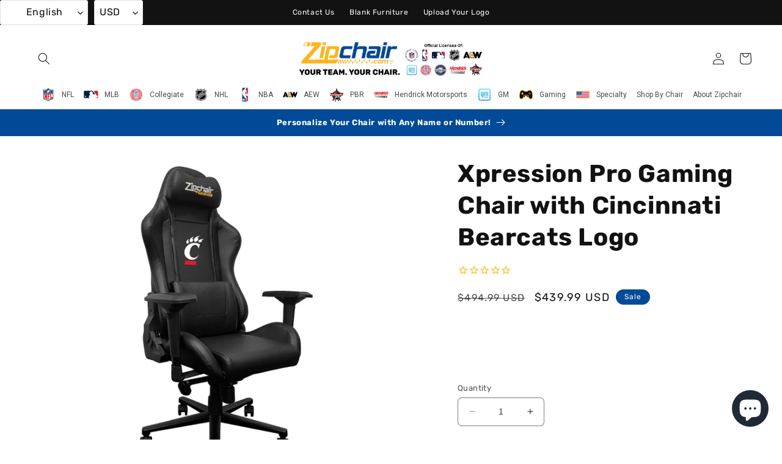

--- FILE ---
content_type: text/html; charset=utf-8
request_url: https://www.zipchair.com/products/xpression-gaming-chair-with-cincinnati-bearcats-logo
body_size: 73350
content:
<!doctype html>
<html class="no-js" lang="en">
  <head>
<!-- BEGIN UNIVERSAL ADS PIXEL CODE -->
<script>
    var cachebuster = Math.floor(Math.random() * 10000000000);
    var img = new Image();
    img.src = https://cnv.event.prod.bidr.io/log/cnv?tag_id=919&buzz_key=ua&value=&segment_key=ua-418&account_id=80&ord=&ord=" + cachebuster;
    img.width = 0;
    img.height = 0;
    document.body.appendChild(img);
</script>
<!-- END UNIVERSAL ADS PIXEL CODE -->

<!-- Roku Pixel Code -->
<script>
!function(e,r){if(!e.rkp){var t=e.rkp=function(){
var e=Array.prototype.slice.call(arguments)
;e.push(Date.now()),t.eventProcessor?t.eventProcessor.apply(t,e):t.queue.push(e)
};t.initiatorVersion="1.0",t.queue=[],t.load=function(e){
var t=r.createElement("script");t.async=!0,t.src=e
;var n=r.getElementsByTagName("script")[0]
;(n?n.parentNode:r.body).insertBefore(t,n)},rkp.load(https://cdn.ravm.tv/ust/dist/rkp.loader.js)}
}(window,document);
rkp("init","PaccekdgCdpV"),rkp('event', 'PAGE_VIEW');;
</script>
<!-- End Roku Pixel Code -->




    
  <!-- Google Tag Manager -->
<script>(function(w,d,s,l,i){w[l]=w[l]||[];w[l].push({'gtm.start':
new Date().getTime(),event:'gtm.js'});var f=d.getElementsByTagName(s)[0],
j=d.createElement(s),dl=l!='dataLayer'?'&l='+l:'';j.async=true;j.src=
'https://www.googletagmanager.com/gtm.js?id='+i+dl;f.parentNode.insertBefore(j,f);
})(window,document,'script','dataLayer','GTM-5XMMV34');</script>
<!-- End Google Tag Manager -->

  


    <meta charset="utf-8">
    <meta http-equiv="X-UA-Compatible" content="IE=edge">
    <meta name="viewport" content="width=device-width,initial-scale=1">
    <meta name="theme-color" content="">
    <link rel="canonical" href="https://www.zipchair.com/products/xpression-gaming-chair-with-cincinnati-bearcats-logo">
    <link rel="preconnect" href="https://cdn.shopify.com" crossorigin><link rel="icon" type="image/png" href="//www.zipchair.com/cdn/shop/files/ZC-Icon.png?crop=center&height=32&v=1679509848&width=32"><link rel="preconnect" href="https://fonts.shopifycdn.com" crossorigin><title>
      Xpression Pro Gaming Chair with Cincinnati Bearcats Logo
 &ndash; Zipchair</title>

    
      <meta name="description" content="The Xpression PRO Gaming Chair builds upon our 1st generation Xpression Gaming Chair by introducing several additional features and enhancing some of our fans&#39; favorite elements. The Xpression PRO continues to provide exceptional body support and boasts an adjustable, contouring, durable, and fully reclining seat. With">
    

    

<meta property="og:site_name" content="Zipchair">
<meta property="og:url" content="https://www.zipchair.com/products/xpression-gaming-chair-with-cincinnati-bearcats-logo">
<meta property="og:title" content="Xpression Pro Gaming Chair with Cincinnati Bearcats Logo">
<meta property="og:type" content="product">
<meta property="og:description" content="The Xpression PRO Gaming Chair builds upon our 1st generation Xpression Gaming Chair by introducing several additional features and enhancing some of our fans&#39; favorite elements. The Xpression PRO continues to provide exceptional body support and boasts an adjustable, contouring, durable, and fully reclining seat. With"><meta property="og:image" content="http://www.zipchair.com/cdn/shop/products/GCXPSNBLKPSCOL13555.jpg?v=1695153656">
  <meta property="og:image:secure_url" content="https://www.zipchair.com/cdn/shop/products/GCXPSNBLKPSCOL13555.jpg?v=1695153656">
  <meta property="og:image:width" content="2048">
  <meta property="og:image:height" content="2048"><meta property="og:price:amount" content="439.99">
  <meta property="og:price:currency" content="USD"><meta name="twitter:site" content="@ZipChair?lang=en"><meta name="twitter:card" content="summary_large_image">
<meta name="twitter:title" content="Xpression Pro Gaming Chair with Cincinnati Bearcats Logo">
<meta name="twitter:description" content="The Xpression PRO Gaming Chair builds upon our 1st generation Xpression Gaming Chair by introducing several additional features and enhancing some of our fans&#39; favorite elements. The Xpression PRO continues to provide exceptional body support and boasts an adjustable, contouring, durable, and fully reclining seat. With">


    <script src="//www.zipchair.com/cdn/shop/t/15/assets/constants.js?v=165488195745554878101677765128" defer="defer"></script>
    <script src="//www.zipchair.com/cdn/shop/t/15/assets/pubsub.js?v=2921868252632587581677765129" defer="defer"></script>
    <script src="//www.zipchair.com/cdn/shop/t/15/assets/global.js?v=23213879807407254951679332706" defer="defer"></script>
    <script>window.performance && window.performance.mark && window.performance.mark('shopify.content_for_header.start');</script><meta name="facebook-domain-verification" content="p9sbfbql67j5iazfo46nijvri1wqqj">
<meta id="shopify-digital-wallet" name="shopify-digital-wallet" content="/19008417/digital_wallets/dialog">
<meta name="shopify-checkout-api-token" content="72f3d17aa2f26bde29f33bd5a973e589">
<meta id="in-context-paypal-metadata" data-shop-id="19008417" data-venmo-supported="false" data-environment="production" data-locale="en_US" data-paypal-v4="true" data-currency="USD">
<link rel="alternate" type="application/json+oembed" href="https://www.zipchair.com/products/xpression-gaming-chair-with-cincinnati-bearcats-logo.oembed">
<script async="async" src="/checkouts/internal/preloads.js?locale=en-US"></script>
<link rel="preconnect" href="https://shop.app" crossorigin="anonymous">
<script async="async" src="https://shop.app/checkouts/internal/preloads.js?locale=en-US&shop_id=19008417" crossorigin="anonymous"></script>
<script id="apple-pay-shop-capabilities" type="application/json">{"shopId":19008417,"countryCode":"US","currencyCode":"USD","merchantCapabilities":["supports3DS"],"merchantId":"gid:\/\/shopify\/Shop\/19008417","merchantName":"Zipchair","requiredBillingContactFields":["postalAddress","email","phone"],"requiredShippingContactFields":["postalAddress","email","phone"],"shippingType":"shipping","supportedNetworks":["visa","masterCard","amex","discover","elo","jcb"],"total":{"type":"pending","label":"Zipchair","amount":"1.00"},"shopifyPaymentsEnabled":true,"supportsSubscriptions":true}</script>
<script id="shopify-features" type="application/json">{"accessToken":"72f3d17aa2f26bde29f33bd5a973e589","betas":["rich-media-storefront-analytics"],"domain":"www.zipchair.com","predictiveSearch":true,"shopId":19008417,"locale":"en"}</script>
<script>var Shopify = Shopify || {};
Shopify.shop = "zipchair.myshopify.com";
Shopify.locale = "en";
Shopify.currency = {"active":"USD","rate":"1.0"};
Shopify.country = "US";
Shopify.theme = {"name":"Zipchair Dawn 8.0","id":136945139965,"schema_name":"Dawn","schema_version":"8.0.0","theme_store_id":null,"role":"main"};
Shopify.theme.handle = "null";
Shopify.theme.style = {"id":null,"handle":null};
Shopify.cdnHost = "www.zipchair.com/cdn";
Shopify.routes = Shopify.routes || {};
Shopify.routes.root = "/";</script>
<script type="module">!function(o){(o.Shopify=o.Shopify||{}).modules=!0}(window);</script>
<script>!function(o){function n(){var o=[];function n(){o.push(Array.prototype.slice.apply(arguments))}return n.q=o,n}var t=o.Shopify=o.Shopify||{};t.loadFeatures=n(),t.autoloadFeatures=n()}(window);</script>
<script>
  window.ShopifyPay = window.ShopifyPay || {};
  window.ShopifyPay.apiHost = "shop.app\/pay";
  window.ShopifyPay.redirectState = null;
</script>
<script id="shop-js-analytics" type="application/json">{"pageType":"product"}</script>
<script defer="defer" async type="module" src="//www.zipchair.com/cdn/shopifycloud/shop-js/modules/v2/client.init-shop-cart-sync_dlpDe4U9.en.esm.js"></script>
<script defer="defer" async type="module" src="//www.zipchair.com/cdn/shopifycloud/shop-js/modules/v2/chunk.common_FunKbpTJ.esm.js"></script>
<script type="module">
  await import("//www.zipchair.com/cdn/shopifycloud/shop-js/modules/v2/client.init-shop-cart-sync_dlpDe4U9.en.esm.js");
await import("//www.zipchair.com/cdn/shopifycloud/shop-js/modules/v2/chunk.common_FunKbpTJ.esm.js");

  window.Shopify.SignInWithShop?.initShopCartSync?.({"fedCMEnabled":true,"windoidEnabled":true});

</script>
<script defer="defer" async type="module" src="//www.zipchair.com/cdn/shopifycloud/shop-js/modules/v2/client.payment-terms_g-geHK5T.en.esm.js"></script>
<script defer="defer" async type="module" src="//www.zipchair.com/cdn/shopifycloud/shop-js/modules/v2/chunk.common_FunKbpTJ.esm.js"></script>
<script defer="defer" async type="module" src="//www.zipchair.com/cdn/shopifycloud/shop-js/modules/v2/chunk.modal_n1zSoh3t.esm.js"></script>
<script type="module">
  await import("//www.zipchair.com/cdn/shopifycloud/shop-js/modules/v2/client.payment-terms_g-geHK5T.en.esm.js");
await import("//www.zipchair.com/cdn/shopifycloud/shop-js/modules/v2/chunk.common_FunKbpTJ.esm.js");
await import("//www.zipchair.com/cdn/shopifycloud/shop-js/modules/v2/chunk.modal_n1zSoh3t.esm.js");

  
</script>
<script>
  window.Shopify = window.Shopify || {};
  if (!window.Shopify.featureAssets) window.Shopify.featureAssets = {};
  window.Shopify.featureAssets['shop-js'] = {"shop-cart-sync":["modules/v2/client.shop-cart-sync_DIWHqfTk.en.esm.js","modules/v2/chunk.common_FunKbpTJ.esm.js"],"init-fed-cm":["modules/v2/client.init-fed-cm_CmNkGb1A.en.esm.js","modules/v2/chunk.common_FunKbpTJ.esm.js"],"shop-button":["modules/v2/client.shop-button_Dpfxl9vG.en.esm.js","modules/v2/chunk.common_FunKbpTJ.esm.js"],"init-shop-cart-sync":["modules/v2/client.init-shop-cart-sync_dlpDe4U9.en.esm.js","modules/v2/chunk.common_FunKbpTJ.esm.js"],"init-shop-email-lookup-coordinator":["modules/v2/client.init-shop-email-lookup-coordinator_DUdFDmvK.en.esm.js","modules/v2/chunk.common_FunKbpTJ.esm.js"],"init-windoid":["modules/v2/client.init-windoid_V_O5I0mt.en.esm.js","modules/v2/chunk.common_FunKbpTJ.esm.js"],"pay-button":["modules/v2/client.pay-button_x_P2fRzB.en.esm.js","modules/v2/chunk.common_FunKbpTJ.esm.js"],"shop-toast-manager":["modules/v2/client.shop-toast-manager_p8J9W8kY.en.esm.js","modules/v2/chunk.common_FunKbpTJ.esm.js"],"shop-cash-offers":["modules/v2/client.shop-cash-offers_CtPYbIPM.en.esm.js","modules/v2/chunk.common_FunKbpTJ.esm.js","modules/v2/chunk.modal_n1zSoh3t.esm.js"],"shop-login-button":["modules/v2/client.shop-login-button_C3-NmE42.en.esm.js","modules/v2/chunk.common_FunKbpTJ.esm.js","modules/v2/chunk.modal_n1zSoh3t.esm.js"],"avatar":["modules/v2/client.avatar_BTnouDA3.en.esm.js"],"init-shop-for-new-customer-accounts":["modules/v2/client.init-shop-for-new-customer-accounts_aeWumpsw.en.esm.js","modules/v2/client.shop-login-button_C3-NmE42.en.esm.js","modules/v2/chunk.common_FunKbpTJ.esm.js","modules/v2/chunk.modal_n1zSoh3t.esm.js"],"init-customer-accounts-sign-up":["modules/v2/client.init-customer-accounts-sign-up_CRLhpYdY.en.esm.js","modules/v2/client.shop-login-button_C3-NmE42.en.esm.js","modules/v2/chunk.common_FunKbpTJ.esm.js","modules/v2/chunk.modal_n1zSoh3t.esm.js"],"init-customer-accounts":["modules/v2/client.init-customer-accounts_BkuyBVsz.en.esm.js","modules/v2/client.shop-login-button_C3-NmE42.en.esm.js","modules/v2/chunk.common_FunKbpTJ.esm.js","modules/v2/chunk.modal_n1zSoh3t.esm.js"],"shop-follow-button":["modules/v2/client.shop-follow-button_DDNA7Aw9.en.esm.js","modules/v2/chunk.common_FunKbpTJ.esm.js","modules/v2/chunk.modal_n1zSoh3t.esm.js"],"checkout-modal":["modules/v2/client.checkout-modal_EOl6FxyC.en.esm.js","modules/v2/chunk.common_FunKbpTJ.esm.js","modules/v2/chunk.modal_n1zSoh3t.esm.js"],"lead-capture":["modules/v2/client.lead-capture_LZVhB0lN.en.esm.js","modules/v2/chunk.common_FunKbpTJ.esm.js","modules/v2/chunk.modal_n1zSoh3t.esm.js"],"shop-login":["modules/v2/client.shop-login_D4d_T_FR.en.esm.js","modules/v2/chunk.common_FunKbpTJ.esm.js","modules/v2/chunk.modal_n1zSoh3t.esm.js"],"payment-terms":["modules/v2/client.payment-terms_g-geHK5T.en.esm.js","modules/v2/chunk.common_FunKbpTJ.esm.js","modules/v2/chunk.modal_n1zSoh3t.esm.js"]};
</script>
<script>(function() {
  var isLoaded = false;
  function asyncLoad() {
    if (isLoaded) return;
    isLoaded = true;
    var urls = ["\/\/shopify.privy.com\/widget.js?shop=zipchair.myshopify.com","https:\/\/cdn-stamped-io.azureedge.net\/files\/shopify.v2.min.js?shop=zipchair.myshopify.com","https:\/\/chimpstatic.com\/mcjs-connected\/js\/users\/a96c97f7b89c9e4aa72cd8955\/77a9c70c08a625e9b7cd23070.js?shop=zipchair.myshopify.com","\/\/cdn.shopify.com\/proxy\/dbb7401de306f6572e15d62fe28cd2cc288c592432cddf001e2a67e48a85cec8\/api.goaffpro.com\/loader.js?shop=zipchair.myshopify.com\u0026sp-cache-control=cHVibGljLCBtYXgtYWdlPTkwMA","https:\/\/cdn1.stamped.io\/files\/shopify.v2.min.js?shop=zipchair.myshopify.com","\/\/dyuszqdfuyvqq.cloudfront.net\/packs\/mf_embed_v8.js?mf_token=2c0128a4-b78f-4fa0-b515-bccb773f2e00\u0026shop=zipchair.myshopify.com","https:\/\/cdn1.stamped.io\/files\/widget.min.js?shop=zipchair.myshopify.com","https:\/\/cdn1.stamped.io\/files\/widget.min.js?shop=zipchair.myshopify.com","https:\/\/shopify.livechatinc.com\/api\/v2\/script\/0eb8813c-68eb-4a36-82ef-45a8bb3514f4\/widget.js?shop=zipchair.myshopify.com","\/\/cdn.slicktext.com\/scripts\/stag.min.js?ut=0093925b02df97d5acc00e075d8664d3\u0026shop=zipchair.myshopify.com","https:\/\/api.pp-prod-ads.ue2.breadgateway.net\/api\/shopify-plugin-backend\/messaging-app\/cart.js?shopId=5383a420-10fb-4be0-b812-bc2d8c869806\u0026shop=zipchair.myshopify.com","https:\/\/d1639lhkj5l89m.cloudfront.net\/js\/storefront\/uppromote.js?shop=zipchair.myshopify.com","https:\/\/cdn.hextom.com\/js\/quickannouncementbar.js?shop=zipchair.myshopify.com","https:\/\/cdn.recapture.io\/sdk\/v1\/shopify-recapture.min.js?api_key=bnddjqdd\u0026shop=zipchair.myshopify.com"];
    for (var i = 0; i < urls.length; i++) {
      var s = document.createElement('script');
      s.type = 'text/javascript';
      s.async = true;
      s.src = urls[i];
      var x = document.getElementsByTagName('script')[0];
      x.parentNode.insertBefore(s, x);
    }
  };
  if(window.attachEvent) {
    window.attachEvent('onload', asyncLoad);
  } else {
    window.addEventListener('load', asyncLoad, false);
  }
})();</script>
<script id="__st">var __st={"a":19008417,"offset":-18000,"reqid":"d0c4606e-4ce3-4579-8aff-b56c80a5c21d-1765704959","pageurl":"www.zipchair.com\/products\/xpression-gaming-chair-with-cincinnati-bearcats-logo","u":"b16e798ac09f","p":"product","rtyp":"product","rid":2154561011808};</script>
<script>window.ShopifyPaypalV4VisibilityTracking = true;</script>
<script id="captcha-bootstrap">!function(){'use strict';const t='contact',e='account',n='new_comment',o=[[t,t],['blogs',n],['comments',n],[t,'customer']],c=[[e,'customer_login'],[e,'guest_login'],[e,'recover_customer_password'],[e,'create_customer']],r=t=>t.map((([t,e])=>`form[action*='/${t}']:not([data-nocaptcha='true']) input[name='form_type'][value='${e}']`)).join(','),a=t=>()=>t?[...document.querySelectorAll(t)].map((t=>t.form)):[];function s(){const t=[...o],e=r(t);return a(e)}const i='password',u='form_key',d=['recaptcha-v3-token','g-recaptcha-response','h-captcha-response',i],f=()=>{try{return window.sessionStorage}catch{return}},m='__shopify_v',_=t=>t.elements[u];function p(t,e,n=!1){try{const o=window.sessionStorage,c=JSON.parse(o.getItem(e)),{data:r}=function(t){const{data:e,action:n}=t;return t[m]||n?{data:e,action:n}:{data:t,action:n}}(c);for(const[e,n]of Object.entries(r))t.elements[e]&&(t.elements[e].value=n);n&&o.removeItem(e)}catch(o){console.error('form repopulation failed',{error:o})}}const l='form_type',E='cptcha';function T(t){t.dataset[E]=!0}const w=window,h=w.document,L='Shopify',v='ce_forms',y='captcha';let A=!1;((t,e)=>{const n=(g='f06e6c50-85a8-45c8-87d0-21a2b65856fe',I='https://cdn.shopify.com/shopifycloud/storefront-forms-hcaptcha/ce_storefront_forms_captcha_hcaptcha.v1.5.2.iife.js',D={infoText:'Protected by hCaptcha',privacyText:'Privacy',termsText:'Terms'},(t,e,n)=>{const o=w[L][v],c=o.bindForm;if(c)return c(t,g,e,D).then(n);var r;o.q.push([[t,g,e,D],n]),r=I,A||(h.body.append(Object.assign(h.createElement('script'),{id:'captcha-provider',async:!0,src:r})),A=!0)});var g,I,D;w[L]=w[L]||{},w[L][v]=w[L][v]||{},w[L][v].q=[],w[L][y]=w[L][y]||{},w[L][y].protect=function(t,e){n(t,void 0,e),T(t)},Object.freeze(w[L][y]),function(t,e,n,w,h,L){const[v,y,A,g]=function(t,e,n){const i=e?o:[],u=t?c:[],d=[...i,...u],f=r(d),m=r(i),_=r(d.filter((([t,e])=>n.includes(e))));return[a(f),a(m),a(_),s()]}(w,h,L),I=t=>{const e=t.target;return e instanceof HTMLFormElement?e:e&&e.form},D=t=>v().includes(t);t.addEventListener('submit',(t=>{const e=I(t);if(!e)return;const n=D(e)&&!e.dataset.hcaptchaBound&&!e.dataset.recaptchaBound,o=_(e),c=g().includes(e)&&(!o||!o.value);(n||c)&&t.preventDefault(),c&&!n&&(function(t){try{if(!f())return;!function(t){const e=f();if(!e)return;const n=_(t);if(!n)return;const o=n.value;o&&e.removeItem(o)}(t);const e=Array.from(Array(32),(()=>Math.random().toString(36)[2])).join('');!function(t,e){_(t)||t.append(Object.assign(document.createElement('input'),{type:'hidden',name:u})),t.elements[u].value=e}(t,e),function(t,e){const n=f();if(!n)return;const o=[...t.querySelectorAll(`input[type='${i}']`)].map((({name:t})=>t)),c=[...d,...o],r={};for(const[a,s]of new FormData(t).entries())c.includes(a)||(r[a]=s);n.setItem(e,JSON.stringify({[m]:1,action:t.action,data:r}))}(t,e)}catch(e){console.error('failed to persist form',e)}}(e),e.submit())}));const S=(t,e)=>{t&&!t.dataset[E]&&(n(t,e.some((e=>e===t))),T(t))};for(const o of['focusin','change'])t.addEventListener(o,(t=>{const e=I(t);D(e)&&S(e,y())}));const B=e.get('form_key'),M=e.get(l),P=B&&M;t.addEventListener('DOMContentLoaded',(()=>{const t=y();if(P)for(const e of t)e.elements[l].value===M&&p(e,B);[...new Set([...A(),...v().filter((t=>'true'===t.dataset.shopifyCaptcha))])].forEach((e=>S(e,t)))}))}(h,new URLSearchParams(w.location.search),n,t,e,['guest_login'])})(!0,!0)}();</script>
<script integrity="sha256-52AcMU7V7pcBOXWImdc/TAGTFKeNjmkeM1Pvks/DTgc=" data-source-attribution="shopify.loadfeatures" defer="defer" src="//www.zipchair.com/cdn/shopifycloud/storefront/assets/storefront/load_feature-81c60534.js" crossorigin="anonymous"></script>
<script crossorigin="anonymous" defer="defer" src="//www.zipchair.com/cdn/shopifycloud/storefront/assets/shopify_pay/storefront-65b4c6d7.js?v=20250812"></script>
<script data-source-attribution="shopify.dynamic_checkout.dynamic.init">var Shopify=Shopify||{};Shopify.PaymentButton=Shopify.PaymentButton||{isStorefrontPortableWallets:!0,init:function(){window.Shopify.PaymentButton.init=function(){};var t=document.createElement("script");t.src="https://www.zipchair.com/cdn/shopifycloud/portable-wallets/latest/portable-wallets.en.js",t.type="module",document.head.appendChild(t)}};
</script>
<script data-source-attribution="shopify.dynamic_checkout.buyer_consent">
  function portableWalletsHideBuyerConsent(e){var t=document.getElementById("shopify-buyer-consent"),n=document.getElementById("shopify-subscription-policy-button");t&&n&&(t.classList.add("hidden"),t.setAttribute("aria-hidden","true"),n.removeEventListener("click",e))}function portableWalletsShowBuyerConsent(e){var t=document.getElementById("shopify-buyer-consent"),n=document.getElementById("shopify-subscription-policy-button");t&&n&&(t.classList.remove("hidden"),t.removeAttribute("aria-hidden"),n.addEventListener("click",e))}window.Shopify?.PaymentButton&&(window.Shopify.PaymentButton.hideBuyerConsent=portableWalletsHideBuyerConsent,window.Shopify.PaymentButton.showBuyerConsent=portableWalletsShowBuyerConsent);
</script>
<script>
  function portableWalletsCleanup(e){e&&e.src&&console.error("Failed to load portable wallets script "+e.src);var t=document.querySelectorAll("shopify-accelerated-checkout .shopify-payment-button__skeleton, shopify-accelerated-checkout-cart .wallet-cart-button__skeleton"),e=document.getElementById("shopify-buyer-consent");for(let e=0;e<t.length;e++)t[e].remove();e&&e.remove()}function portableWalletsNotLoadedAsModule(e){e instanceof ErrorEvent&&"string"==typeof e.message&&e.message.includes("import.meta")&&"string"==typeof e.filename&&e.filename.includes("portable-wallets")&&(window.removeEventListener("error",portableWalletsNotLoadedAsModule),window.Shopify.PaymentButton.failedToLoad=e,"loading"===document.readyState?document.addEventListener("DOMContentLoaded",window.Shopify.PaymentButton.init):window.Shopify.PaymentButton.init())}window.addEventListener("error",portableWalletsNotLoadedAsModule);
</script>

<script type="module" src="https://www.zipchair.com/cdn/shopifycloud/portable-wallets/latest/portable-wallets.en.js" onError="portableWalletsCleanup(this)" crossorigin="anonymous"></script>
<script nomodule>
  document.addEventListener("DOMContentLoaded", portableWalletsCleanup);
</script>

<link id="shopify-accelerated-checkout-styles" rel="stylesheet" media="screen" href="https://www.zipchair.com/cdn/shopifycloud/portable-wallets/latest/accelerated-checkout-backwards-compat.css" crossorigin="anonymous">
<style id="shopify-accelerated-checkout-cart">
        #shopify-buyer-consent {
  margin-top: 1em;
  display: inline-block;
  width: 100%;
}

#shopify-buyer-consent.hidden {
  display: none;
}

#shopify-subscription-policy-button {
  background: none;
  border: none;
  padding: 0;
  text-decoration: underline;
  font-size: inherit;
  cursor: pointer;
}

#shopify-subscription-policy-button::before {
  box-shadow: none;
}

      </style>
<script id="sections-script" data-sections="header,footer" defer="defer" src="//www.zipchair.com/cdn/shop/t/15/compiled_assets/scripts.js?47078"></script>
<script>window.performance && window.performance.mark && window.performance.mark('shopify.content_for_header.end');</script>


    <style data-shopify>
      @font-face {
  font-family: Rubik;
  font-weight: 400;
  font-style: normal;
  font-display: swap;
  src: url("//www.zipchair.com/cdn/fonts/rubik/rubik_n4.c2fb67c90aa34ecf8da34fc1da937ee9c0c27942.woff2") format("woff2"),
       url("//www.zipchair.com/cdn/fonts/rubik/rubik_n4.d229bd4a6a25ec476a0829a74bf3657a5fd9aa36.woff") format("woff");
}

      @font-face {
  font-family: Rubik;
  font-weight: 700;
  font-style: normal;
  font-display: swap;
  src: url("//www.zipchair.com/cdn/fonts/rubik/rubik_n7.9ddb1ff19ac4667369e1c444a6663062e115e651.woff2") format("woff2"),
       url("//www.zipchair.com/cdn/fonts/rubik/rubik_n7.2f2815a4763d5118fdb49ad25ccceea3eafcae92.woff") format("woff");
}

      @font-face {
  font-family: Rubik;
  font-weight: 400;
  font-style: italic;
  font-display: swap;
  src: url("//www.zipchair.com/cdn/fonts/rubik/rubik_i4.528fdfa8adf0c2cb49c0f6d132dcaffa910849d6.woff2") format("woff2"),
       url("//www.zipchair.com/cdn/fonts/rubik/rubik_i4.937396c2106c0db7a4072bbcd373d4e3d0ab306b.woff") format("woff");
}

      @font-face {
  font-family: Rubik;
  font-weight: 700;
  font-style: italic;
  font-display: swap;
  src: url("//www.zipchair.com/cdn/fonts/rubik/rubik_i7.e37585fef76596b7b87ec84ca28db2ef5e3df433.woff2") format("woff2"),
       url("//www.zipchair.com/cdn/fonts/rubik/rubik_i7.a18d51774424b841c335ca3a15ab66cba9fce8c1.woff") format("woff");
}

      @font-face {
  font-family: Rubik;
  font-weight: 700;
  font-style: normal;
  font-display: swap;
  src: url("//www.zipchair.com/cdn/fonts/rubik/rubik_n7.9ddb1ff19ac4667369e1c444a6663062e115e651.woff2") format("woff2"),
       url("//www.zipchair.com/cdn/fonts/rubik/rubik_n7.2f2815a4763d5118fdb49ad25ccceea3eafcae92.woff") format("woff");
}


      :root {
        --font-body-family: Rubik, sans-serif;
        --font-body-style: normal;
        --font-body-weight: 400;
        --font-body-weight-bold: 700;

        --font-heading-family: Rubik, sans-serif;
        --font-heading-style: normal;
        --font-heading-weight: 700;

        --font-body-scale: 1.0;
        --font-heading-scale: 1.0;

        --color-base-text: 18, 18, 18;
        --color-shadow: 18, 18, 18;
        --color-base-background-1: 255, 255, 255;
        --color-base-background-2: 243, 243, 243;
        --color-base-solid-button-labels: 255, 255, 255;
        --color-base-outline-button-labels: 18, 18, 18;
        --color-base-accent-1: 18, 18, 18;
        --color-base-accent-2: 0, 74, 152;
        --payment-terms-background-color: #ffffff;

        --gradient-base-background-1: #ffffff;
        --gradient-base-background-2: #f3f3f3;
        --gradient-base-accent-1: #121212;
        --gradient-base-accent-2: #004a98;

        --media-padding: px;
        --media-border-opacity: 0.05;
        --media-border-width: 0px;
        --media-radius: 12px;
        --media-shadow-opacity: 0.0;
        --media-shadow-horizontal-offset: 0px;
        --media-shadow-vertical-offset: 4px;
        --media-shadow-blur-radius: 5px;
        --media-shadow-visible: 0;

        --page-width: 140rem;
        --page-width-margin: 0rem;

        --product-card-image-padding: 0.0rem;
        --product-card-corner-radius: 1.2rem;
        --product-card-text-alignment: left;
        --product-card-border-width: 0.1rem;
        --product-card-border-opacity: 0.05;
        --product-card-shadow-opacity: 0.0;
        --product-card-shadow-visible: 0;
        --product-card-shadow-horizontal-offset: 0.0rem;
        --product-card-shadow-vertical-offset: 0.4rem;
        --product-card-shadow-blur-radius: 0.5rem;

        --collection-card-image-padding: 0.0rem;
        --collection-card-corner-radius: 0.0rem;
        --collection-card-text-alignment: left;
        --collection-card-border-width: 0.0rem;
        --collection-card-border-opacity: 0.0;
        --collection-card-shadow-opacity: 0.1;
        --collection-card-shadow-visible: 1;
        --collection-card-shadow-horizontal-offset: 0.0rem;
        --collection-card-shadow-vertical-offset: 0.0rem;
        --collection-card-shadow-blur-radius: 0.0rem;

        --blog-card-image-padding: 0.0rem;
        --blog-card-corner-radius: 0.0rem;
        --blog-card-text-alignment: left;
        --blog-card-border-width: 0.0rem;
        --blog-card-border-opacity: 0.0;
        --blog-card-shadow-opacity: 0.1;
        --blog-card-shadow-visible: 1;
        --blog-card-shadow-horizontal-offset: 0.0rem;
        --blog-card-shadow-vertical-offset: 0.0rem;
        --blog-card-shadow-blur-radius: 0.0rem;

        --badge-corner-radius: 4.0rem;

        --popup-border-width: 1px;
        --popup-border-opacity: 0.1;
        --popup-corner-radius: 0px;
        --popup-shadow-opacity: 0.0;
        --popup-shadow-horizontal-offset: 0px;
        --popup-shadow-vertical-offset: 4px;
        --popup-shadow-blur-radius: 5px;

        --drawer-border-width: 1px;
        --drawer-border-opacity: 0.1;
        --drawer-shadow-opacity: 0.0;
        --drawer-shadow-horizontal-offset: 0px;
        --drawer-shadow-vertical-offset: 4px;
        --drawer-shadow-blur-radius: 5px;

        --spacing-sections-desktop: 0px;
        --spacing-sections-mobile: 0px;

        --grid-desktop-vertical-spacing: 20px;
        --grid-desktop-horizontal-spacing: 20px;
        --grid-mobile-vertical-spacing: 10px;
        --grid-mobile-horizontal-spacing: 10px;

        --text-boxes-border-opacity: 0.1;
        --text-boxes-border-width: 0px;
        --text-boxes-radius: 12px;
        --text-boxes-shadow-opacity: 0.0;
        --text-boxes-shadow-visible: 0;
        --text-boxes-shadow-horizontal-offset: 0px;
        --text-boxes-shadow-vertical-offset: 4px;
        --text-boxes-shadow-blur-radius: 5px;

        --buttons-radius: 6px;
        --buttons-radius-outset: 7px;
        --buttons-border-width: 1px;
        --buttons-border-opacity: 1.0;
        --buttons-shadow-opacity: 0.0;
        --buttons-shadow-visible: 0;
        --buttons-shadow-horizontal-offset: 0px;
        --buttons-shadow-vertical-offset: 4px;
        --buttons-shadow-blur-radius: 5px;
        --buttons-border-offset: 0.3px;

        --inputs-radius: 6px;
        --inputs-border-width: 1px;
        --inputs-border-opacity: 0.55;
        --inputs-shadow-opacity: 0.0;
        --inputs-shadow-horizontal-offset: 0px;
        --inputs-margin-offset: 0px;
        --inputs-shadow-vertical-offset: 4px;
        --inputs-shadow-blur-radius: 5px;
        --inputs-radius-outset: 7px;

        --variant-pills-radius: 40px;
        --variant-pills-border-width: 1px;
        --variant-pills-border-opacity: 0.55;
        --variant-pills-shadow-opacity: 0.0;
        --variant-pills-shadow-horizontal-offset: 0px;
        --variant-pills-shadow-vertical-offset: 4px;
        --variant-pills-shadow-blur-radius: 5px;
      }

      *,
      *::before,
      *::after {
        box-sizing: inherit;
      }

      html {
        box-sizing: border-box;
        font-size: calc(var(--font-body-scale) * 62.5%);
        height: 100%;
      }

      body {
        display: grid;
        grid-template-rows: auto auto 1fr auto;
        grid-template-columns: 100%;
        min-height: 100%;
        margin: 0;
        font-size: 1.5rem;
        letter-spacing: 0.06rem;
        line-height: calc(1 + 0.8 / var(--font-body-scale));
        font-family: var(--font-body-family);
        font-style: var(--font-body-style);
        font-weight: var(--font-body-weight);
      }

      @media screen and (min-width: 750px) {
        body {
          font-size: 1.6rem;
        }
      }
    </style>

    <link href="//www.zipchair.com/cdn/shop/t/15/assets/base.css?v=48793840302795032881744032052" rel="stylesheet" type="text/css" media="all" />
<link rel="preload" as="font" href="//www.zipchair.com/cdn/fonts/rubik/rubik_n4.c2fb67c90aa34ecf8da34fc1da937ee9c0c27942.woff2" type="font/woff2" crossorigin><link rel="preload" as="font" href="//www.zipchair.com/cdn/fonts/rubik/rubik_n7.9ddb1ff19ac4667369e1c444a6663062e115e651.woff2" type="font/woff2" crossorigin><link rel="stylesheet" href="//www.zipchair.com/cdn/shop/t/15/assets/component-predictive-search.css?v=85913294783299393391677765128" media="print" onload="this.media='all'"><script>document.documentElement.className = document.documentElement.className.replace('no-js', 'js');
    if (Shopify.designMode) {
      document.documentElement.classList.add('shopify-design-mode');
    }
    </script>
  
  





<script type='text/javascript'>
  window.smartlook||(function(d) {
    var o=smartlook=function(){ o.api.push(arguments)},h=d.getElementsByTagName('head')[0];
    var c=d.createElement('script');o.api=new Array();c.async=true;c.type='text/javascript';
    c.charset='utf-8';c.src='https://web-sdk.smartlook.com/recorder.js';h.appendChild(c);
    })(document);
    smartlook('init', '69ba9f60ae441af34145bdd8e03fdaffc1ae076a', { region: 'eu' });
</script>


<script>window.SHOPIFY_STORE_DOMAIN = "zipchair.myshopify.com";</script>
<script type="text/javascript" src="https://stack-discounts.merchantyard.com/js/integrations/script.js?v=875"></script>
<!-- BEGIN app block: shopify://apps/xo-insert-code/blocks/insert-code-header/72017b12-3679-442e-b23c-5c62460717f5 --><!-- XO-InsertCode Header -->


<script>var ig_cid="5ca6f5686a86d24fd43cb1c360a78c1b";</script>

<meta name="google-site-verification" content="bUAPU6PJPWanTJ896bKptv7YGJKxg4bPo9wVw5WcRiU" />

<meta name="p:domain_verify" content="0699bbeeb783fea1f974f6e1db14894b"/>
  
<!-- Reddit Pixel -->
<script>
!function(w,d){if(!w.rdt){var p=w.rdt=function(){p.sendEvent?p.sendEvent.apply(p,arguments):p.callQueue.push(arguments)};p.callQueue=[];var t=d.createElement("script");t.src="https://www.redditstatic.com/ads/pixel.js",t.async=!0;var s=d.getElementsByTagName("script")[0];s.parentNode.insertBefore(t,s)}}(window,document);rdt('init','t2_51w6p7i1', {"optOut":false,"useDecimalCurrencyValues":true,"aaid":"<AAID-HERE>","email":"<EMAIL-HERE>","externalId":"<EXTERNAL-ID-HERE>","idfa":"<IDFA-HERE>"});rdt('track', 'PageVisit');
</script>
<!-- DO NOT MODIFY UNLESS TO REPLACE A USER IDENTIFIER -->
<!-- End Reddit Pixel -->

  

  

  
<!-- Twitter conversion tracking event code -->
<script type="text/javascript">
  // Insert Twitter Event ID
  twq('event', 'tw-o0k4m-op7ay', {
  });
</script>
<!-- End Twitter conversion tracking event code -->
  
<!-- End: XO-InsertCode Header -->


<!-- END app block --><!-- BEGIN app block: shopify://apps/mntn/blocks/tracking-pixel/d40b5b2f-bf84-4a06-b576-832ad24a8652 -->
<!-- MNTN Tracking Pixel Start -->
<script id="mntn_tracking_pixel" type="text/javascript">
const isUSShopper = window.Shopify  && window.Shopify.country === "US";

if (!window.Shopify || isUSShopper) {
	(function(){"use strict";var e=null,b="4.0.0",
	n="46102",
	additional="term=value",
	t,r,i;try{t=top.document.referer!==""?encodeURIComponent(top.document.referrer.substring(0,2048)):""}catch(o){t=document.referrer!==null?document.referrer.toString().substring(0,2048):""}try{r=window&&window.top&&document.location&&window.top.location===document.location?document.location:window&&window.top&&window.top.location&&""!==window.top.location?window.top.location:document.location}catch(u){r=document.location}try{i=parent.location.href!==""?encodeURIComponent(parent.location.href.toString().substring(0,2048)):""}catch(a){try{i=r!==null?encodeURIComponent(r.toString().substring(0,2048)):""}catch(f){i=""}}var l,c=document.createElement("script"),h=null,p=document.getElementsByTagName("script"),d=Number(p.length)-1,v=document.getElementsByTagName("script")[d];if(typeof l==="undefined"){l=Math.floor(Math.random()*1e17)}h="dx.mountain.com/spx?"+"dxver="+b+"&shaid="+n+"&tdr="+t+"&plh="+i+"&cb="+l+additional;c.type="text/javascript";c.src=("https:"===document.location.protocol?"https://":"http://")+h;v.parentNode.insertBefore(c,v)})()
}
</script>
<!-- MNTN Tracking Pixel End -->

<!-- MNTN DataLayer Start -->

    <script id="mntn_datalayer" type="text/javascript" async>
        let mntn_product_name = "Xpression Pro Gaming Chair with Cincinnati Bearcats Logo";
        let mntn_product_price = "$439.99";
        let mntn_product_image = "\/\/www.zipchair.com\/cdn\/shop\/products\/GCXPSNBLKPSCOL13555.jpg?v=1695153656";
        let mntn_product_sku = 2154561011808;
        let mntn_product_in_stock = true;
        let mntn_product_data = {"id":2154561011808,"title":"Xpression Pro Gaming Chair with Cincinnati Bearcats Logo","handle":"xpression-gaming-chair-with-cincinnati-bearcats-logo","description":"\n \u003cp\u003eThe Xpression PRO Gaming Chair builds upon our 1st generation Xpression Gaming Chair by introducing several additional features and enhancing some of our fans' favorite elements. The Xpression PRO continues to provide exceptional body support and boasts an adjustable, contouring, durable, and fully reclining seat. With increased padding in the seat and back, the Xpression PRO Gaming Chair is an ideal choice for streamers seeking extra comfort. We've also incorporated a five-star metal base and included two magnetic pillows—one for lumbar support and another for the head and neck. Of course, it wouldn't be a Zipchair without the ability to proudly display an embroidered logo! The Xpression PRO sets new standards for quality, comfort, and stability, meeting and exceeding your expectations for a gaming chair.\u003c\/p\u003e","published_at":"2023-09-19T14:07:00-04:00","created_at":"2019-05-29T13:59:46-04:00","vendor":"Zipchair","type":"Collegiate Furniture","tags":["Gaming Chairs","Office Chairs","small-package","University Of Cincinnati","Xpression Gaming Chair"],"price":43999,"price_min":43999,"price_max":43999,"available":true,"price_varies":false,"compare_at_price":49499,"compare_at_price_min":49499,"compare_at_price_max":49499,"compare_at_price_varies":false,"variants":[{"id":19527738392672,"title":"Default Title","option1":"Default Title","option2":null,"option3":null,"sku":"XZXPPRO032-PSCOL13555A","requires_shipping":true,"taxable":true,"featured_image":null,"available":true,"name":"Xpression Pro Gaming Chair with Cincinnati Bearcats Logo","public_title":null,"options":["Default Title"],"price":43999,"weight":30391,"compare_at_price":49499,"inventory_quantity":50,"inventory_management":"shopify","inventory_policy":"continue","barcode":"645716692370","requires_selling_plan":false,"selling_plan_allocations":[]}],"images":["\/\/www.zipchair.com\/cdn\/shop\/products\/GCXPSNBLKPSCOL13555.jpg?v=1695153656","\/\/www.zipchair.com\/cdn\/shop\/products\/Xpression-AR-Image_42015241-ebf7-4a0d-8e93-c095767da5ce.png?v=1695153652","\/\/www.zipchair.com\/cdn\/shop\/products\/Xpression_0002_Xpression_Chair_0000_fe404a25-c2fe-42d8-aec1-24195bb97ac8.png?v=1695153649","\/\/www.zipchair.com\/cdn\/shop\/products\/Xpression_0003_Xpression_Chair_0004_ead8b414-6cd3-4f97-824c-0dd748e7e161.png?v=1695153644","\/\/www.zipchair.com\/cdn\/shop\/products\/Xpression_0004_Xpression_Chair_0003_cae1ef7a-d8b3-4513-be10-518bd4303e32.png?v=1695153641","\/\/www.zipchair.com\/cdn\/shop\/products\/Xpression_0000_Xpression_Chair_0002_de8fae92-5d23-44f0-8df9-b50d2c3fc191.png?v=1695153637","\/\/www.zipchair.com\/cdn\/shop\/products\/GCXPSNBLKPSCOL13555blue.jpg?v=1695153633","\/\/www.zipchair.com\/cdn\/shop\/products\/GCXPSNBLKPSCOL13555green.jpg?v=1695153630","\/\/www.zipchair.com\/cdn\/shop\/products\/PSCOL13555_0035_LogoPanel_3f39aa03-1aa7-4d07-938e-21d06100345f.jpg?v=1678076052"],"featured_image":"\/\/www.zipchair.com\/cdn\/shop\/products\/GCXPSNBLKPSCOL13555.jpg?v=1695153656","options":["Title"],"media":[{"alt":null,"id":31441490051325,"position":1,"preview_image":{"aspect_ratio":1.0,"height":2048,"width":2048,"src":"\/\/www.zipchair.com\/cdn\/shop\/products\/GCXPSNBLKPSCOL13555.jpg?v=1695153656"},"aspect_ratio":1.0,"height":2048,"media_type":"image","src":"\/\/www.zipchair.com\/cdn\/shop\/products\/GCXPSNBLKPSCOL13555.jpg?v=1695153656","width":2048},{"alt":null,"id":31441490084093,"position":2,"preview_image":{"aspect_ratio":1.0,"height":2000,"width":2000,"src":"\/\/www.zipchair.com\/cdn\/shop\/products\/Xpression-AR-Image_42015241-ebf7-4a0d-8e93-c095767da5ce.png?v=1695153652"},"aspect_ratio":1.0,"height":2000,"media_type":"image","src":"\/\/www.zipchair.com\/cdn\/shop\/products\/Xpression-AR-Image_42015241-ebf7-4a0d-8e93-c095767da5ce.png?v=1695153652","width":2000},{"alt":null,"id":31441490116861,"position":3,"preview_image":{"aspect_ratio":1.0,"height":2000,"width":2000,"src":"\/\/www.zipchair.com\/cdn\/shop\/products\/Xpression_0002_Xpression_Chair_0000_fe404a25-c2fe-42d8-aec1-24195bb97ac8.png?v=1695153649"},"aspect_ratio":1.0,"height":2000,"media_type":"image","src":"\/\/www.zipchair.com\/cdn\/shop\/products\/Xpression_0002_Xpression_Chair_0000_fe404a25-c2fe-42d8-aec1-24195bb97ac8.png?v=1695153649","width":2000},{"alt":null,"id":31441490149629,"position":4,"preview_image":{"aspect_ratio":1.0,"height":2000,"width":2000,"src":"\/\/www.zipchair.com\/cdn\/shop\/products\/Xpression_0003_Xpression_Chair_0004_ead8b414-6cd3-4f97-824c-0dd748e7e161.png?v=1695153644"},"aspect_ratio":1.0,"height":2000,"media_type":"image","src":"\/\/www.zipchair.com\/cdn\/shop\/products\/Xpression_0003_Xpression_Chair_0004_ead8b414-6cd3-4f97-824c-0dd748e7e161.png?v=1695153644","width":2000},{"alt":null,"id":31441490182397,"position":5,"preview_image":{"aspect_ratio":1.0,"height":2000,"width":2000,"src":"\/\/www.zipchair.com\/cdn\/shop\/products\/Xpression_0004_Xpression_Chair_0003_cae1ef7a-d8b3-4513-be10-518bd4303e32.png?v=1695153641"},"aspect_ratio":1.0,"height":2000,"media_type":"image","src":"\/\/www.zipchair.com\/cdn\/shop\/products\/Xpression_0004_Xpression_Chair_0003_cae1ef7a-d8b3-4513-be10-518bd4303e32.png?v=1695153641","width":2000},{"alt":null,"id":31441490215165,"position":6,"preview_image":{"aspect_ratio":1.0,"height":2000,"width":2000,"src":"\/\/www.zipchair.com\/cdn\/shop\/products\/Xpression_0000_Xpression_Chair_0002_de8fae92-5d23-44f0-8df9-b50d2c3fc191.png?v=1695153637"},"aspect_ratio":1.0,"height":2000,"media_type":"image","src":"\/\/www.zipchair.com\/cdn\/shop\/products\/Xpression_0000_Xpression_Chair_0002_de8fae92-5d23-44f0-8df9-b50d2c3fc191.png?v=1695153637","width":2000},{"alt":null,"id":31441490247933,"position":7,"preview_image":{"aspect_ratio":1.0,"height":2000,"width":2000,"src":"\/\/www.zipchair.com\/cdn\/shop\/products\/GCXPSNBLKPSCOL13555blue.jpg?v=1695153633"},"aspect_ratio":1.0,"height":2000,"media_type":"image","src":"\/\/www.zipchair.com\/cdn\/shop\/products\/GCXPSNBLKPSCOL13555blue.jpg?v=1695153633","width":2000},{"alt":null,"id":31441490280701,"position":8,"preview_image":{"aspect_ratio":1.0,"height":2000,"width":2000,"src":"\/\/www.zipchair.com\/cdn\/shop\/products\/GCXPSNBLKPSCOL13555green.jpg?v=1695153630"},"aspect_ratio":1.0,"height":2000,"media_type":"image","src":"\/\/www.zipchair.com\/cdn\/shop\/products\/GCXPSNBLKPSCOL13555green.jpg?v=1695153630","width":2000},{"alt":null,"id":31441490641149,"position":9,"preview_image":{"aspect_ratio":1.0,"height":800,"width":800,"src":"\/\/www.zipchair.com\/cdn\/shop\/products\/PSCOL13555_0035_LogoPanel_3f39aa03-1aa7-4d07-938e-21d06100345f.jpg?v=1678076052"},"aspect_ratio":1.0,"height":800,"media_type":"image","src":"\/\/www.zipchair.com\/cdn\/shop\/products\/PSCOL13555_0035_LogoPanel_3f39aa03-1aa7-4d07-938e-21d06100345f.jpg?v=1678076052","width":800}],"requires_selling_plan":false,"selling_plan_groups":[],"content":"\n \u003cp\u003eThe Xpression PRO Gaming Chair builds upon our 1st generation Xpression Gaming Chair by introducing several additional features and enhancing some of our fans' favorite elements. The Xpression PRO continues to provide exceptional body support and boasts an adjustable, contouring, durable, and fully reclining seat. With increased padding in the seat and back, the Xpression PRO Gaming Chair is an ideal choice for streamers seeking extra comfort. We've also incorporated a five-star metal base and included two magnetic pillows—one for lumbar support and another for the head and neck. Of course, it wouldn't be a Zipchair without the ability to proudly display an embroidered logo! The Xpression PRO sets new standards for quality, comfort, and stability, meeting and exceeding your expectations for a gaming chair.\u003c\/p\u003e"};
        let mntn_cart_quantity = 0;
        let mntn_cart_value = "$0";
        let mntn_cart_data = {"note":null,"attributes":{},"original_total_price":0,"total_price":0,"total_discount":0,"total_weight":0.0,"item_count":0,"items":[],"requires_shipping":false,"currency":"USD","items_subtotal_price":0,"cart_level_discount_applications":[],"checkout_charge_amount":0};
    </script>

<!-- MNTN DataLayer End -->

<!-- END app block --><!-- BEGIN app block: shopify://apps/epa-easy-product-addons/blocks/speedup_link/0099190e-a0cb-49e7-8d26-026c9d26f337 --><!-- BEGIN app snippet: sg_product -->

<script>
  window["sg_addon_master_id"]="2154561011808";
  window["sgAddonCollectionMetaAddons"]=  "" 
  
</script>

<!-- END app snippet -->

  <script>
    window["sg_addons_coll_ids"] = {
      ids:"57331744864,481673544,57835389024,447232377085,96089768032,19734298654,155909193824,155908964448,155731296352,425124616,425124552,97442857056,414252400893,412999254269"
    };
    window["items_with_ids"] = false || {}
  </script>


<!-- BEGIN app snippet: sg-globals -->
<script type="text/javascript">
  (function(){
    const convertLang = (locale) => {
      let t = locale.toUpperCase();
      return "PT-BR" === t || "PT-PT" === t || "ZH-CN" === t || "ZH-TW" === t ? t.replace("-", "_") : t.match(/^[a-zA-Z]{2}-[a-zA-Z]{2}$/) ? t.substring(0, 2) : t
    }

    const sg_addon_setGlobalVariables = () => {
      try{
        let locale = "en";
        window["sg_addon_currentLanguage"] = convertLang(locale);
        window["sg_addon_defaultLanguage"] ="en";
        window["sg_addon_defaultRootUrl"] ="/";
        window["sg_addon_currentRootUrl"] ="/";
        window["sg_addon_shopLocales"] = sgAddonGetAllLocales();
      }catch(err){
        console.log("Language Config:- ",err);
      }
    }

    const sgAddonGetAllLocales = () => {
      let shopLocales = {};
      try{shopLocales["en"] = {
            endonymName : "English",
            isoCode : "en",
            name : "English",
            primary : true,
            rootUrl : "\/"
          };}catch(err){
        console.log("getAllLocales Config:- ",err);
      }
      return shopLocales;
    }

    sg_addon_setGlobalVariables();
    
    window["sg_addon_sfApiVersion"]='2025-04';
    window["sgAddon_moneyFormats"] = {
      "money": "${{ amount }}",
      "moneyCurrency": "${{ amount }} USD"
    };
    window["sg_addon_groupsData"] = {};
    try {
      let customSGAddonMeta = {};
      if (customSGAddonMeta.sg_addon_custom_js) {
        Function(customSGAddonMeta.sg_addon_custom_js)();
      }
    } catch (error) {
      console.warn("Error In SG Addon Custom Code", error);
    }
  })();
</script>
<!-- END app snippet -->
<!-- BEGIN app snippet: sg_speedup -->


<script>
  try{
    window["sgAddon_all_translated"] = {}
    window["sg_addon_settings_config"] =  {"host":"https://spa.spicegems.com","shopName":"zipchair.myshopify.com","hasSetting":1,"sgCookieHash":"Csht76xZdB","hasMaster":1,"handleId":{"mastersToReq":["xpression-gaming-chair-ergonomic-racing-style-with-4d-arms"],"collectionsToReq":"[240362881195]","hasProMaster":true,"hasCollMaster":true},"settings":{"is_active":"1","max_addons":"5","quick_view":"0","quick_view_desc":"0","ajax_cart":"0","bro_stack":"0","quantity_selector":"1","image_viewer":"1","addons_heading":"<p style=\"font-size: 14px; font-weight: 400; font-family: Roboto;\"> Choose Your Optional Addon Below: </p>","cart_heading":"Cart Addons Box","addaddon_cart":"ADD ADDON","variant":"Variant","quantity":"Quantity","view_full_details":"View full details","less_details":"Less details...","add_to_cart":"ADD TO CART","message":"Product added to cart.","auto":"0","custom_css":".sg-pro-access-product-title{  \n    display: block;\n    margin: 0 0 0.5em;\n    line-height: 1.4;\n    font-family: \"Roboto\",\"HelveticaNeue\",\"Helvetica Neue\",sans-serif;\n    font-weight: 400;\n    text-transform: uppercase;\n}\ndiv#sg_product_right_block {\n    display: flex;\n    flex-direction: column;\n}\n\nselect.spice_select_variant_id {\n    appearance: menulist-button;\n    -moz-appearance: menulist-button;\n    -webkit-appearance: menulist-button;\n}","sold_pro":"0","image_link":"1","compare_at":"0","unlink_title":"1","image_click_checkbox":"0","cart_max_addons":"5","cart_quantity_selector":"1","cart_sold_pro":"0","cart_image_link":"1","compare_at_cart":"0","sg_currency":"spice_currency_2","qv_label":"Quick View","sold_out":"Sold Out","qv_sold_out":"SOLD OUT","way_to_prevent":"none","soldout_master":"1","cart_qv":"0","cartqv_desc":"0","plusminus_qty":"1","plusminus_cart":"0","line_prop":"0","label_show":"1","label_text":"Additional Info","addon_mandatory":"0","mandatory_text":"Please select atleast an addon!","line_placeholder":"Text Message","sell_master":"0","atc_btn_selector":"no","theme_data":"","applied_discount":"0","is_discount":"0","layout":{"name":"layout-01","isBundle":false},"product_snippet":"1","cart_snippet":"0","product_form_selector":"no","atc_product_selector":"no","cart_form_selector":"no","checkout_btn_selector":"no","subtotal":"1","subtotal_label":"SubTotal","subtotal_position":"afterend","jQVersion":"1","collection_discount":"0","inventoryOnProduct":"0","inventoryOnCart":"0","inStock":"0","lowStock":"0","inStockLabel":"<span>[inventory_qty] In Stock</span>","lowStockLabel":"<span>only [inventory_qty] Left</span>","thresholdQty":"5","bl_atc_label":"ADD TO CART","bl_unselect_label":"PLEASE SELECT ATLEAST ONE ADDON","bl_master_label":"THIS ITEM","bl_heading":"Frequently Bought Together","limit_pro_data":"1","limit_coll_data":"4","liquid_install":"0","mt_addon_hash":"Y85V3sf2OD","stop_undefined":"1","money_format":"${{ amount }} USD","admin_discount":"1"},"allow_asset_script":false} ;
    window["sgAddon_translated_locale"] =  "" ;
    window["sg_addon_all_group_translations"] = {};
    window["sgAddon_group_translated_locale"] =  "" ;
  } catch(error){
    console.warn("Error in getting settings or translate", error);
  }
</script>



<!-- ADDONS SCRIPT FROM SPEEDUP CDN -->
	<script type="text/javascript" src='https://cdnbspa.spicegems.com/js/serve/shop/zipchair.myshopify.com/index_d8bcce96f3f08064b765911bad875b9a04b28440.js?v=infytonow810&shop=zipchair.myshopify.com' type="text/javascript" async></script>

<!-- END app snippet -->



<!-- END app block --><!-- BEGIN app block: shopify://apps/zepto-product-personalizer/blocks/product_personalizer_main/7411210d-7b32-4c09-9455-e129e3be4729 --><!-- BEGIN app snippet: product-personalizer -->



  
 
 

<!-- END app snippet -->
<!-- BEGIN app snippet: zepto_common --><script>
var pplr_cart = {"note":null,"attributes":{},"original_total_price":0,"total_price":0,"total_discount":0,"total_weight":0.0,"item_count":0,"items":[],"requires_shipping":false,"currency":"USD","items_subtotal_price":0,"cart_level_discount_applications":[],"checkout_charge_amount":0};
var pplr_shop_currency = "USD";
var pplr_enabled_currencies_size = 3;
var pplr_money_formate = "${{ amount }}";
var pplr_manual_theme_selector=["CartCount span","tr:has([name*=updates])","tr img:first",".line-item__title",".cart__item--price .cart__price",".grid__item.one-half.text-right",".pplr_item_remove",".ajaxcart__qty",".header__cart-price-bubble span[data-cart-price-bubble]","form[action*=cart] [name=checkout]","Click To View Image","Discount Code \u003cstrong\u003e{{ code }}\u003c\/strong\u003e is invalid","Discount Code","Apply","#pplr_D_class","Subtotal","Shipping","\u003cstrong\u003eEST. Total\u003c\/strong\u003e"];
</script>
<script defer src="//cdn-zeptoapps.com/product-personalizer/pplr_common.js?v=14" ></script><!-- END app snippet -->

<!-- END app block --><script src="https://cdn.shopify.com/extensions/7bc9bb47-adfa-4267-963e-cadee5096caf/inbox-1252/assets/inbox-chat-loader.js" type="text/javascript" defer="defer"></script>
<script src="https://cdn.shopify.com/extensions/20ff798d-052c-445f-a147-85dd07694fe6/bread-pay-messaging-3/assets/bread-pay.js" type="text/javascript" defer="defer"></script>
<link href="https://cdn.shopify.com/extensions/20ff798d-052c-445f-a147-85dd07694fe6/bread-pay-messaging-3/assets/bread-pay.css" rel="stylesheet" type="text/css" media="all">
<script src="https://cdn.shopify.com/extensions/a424d896-690a-47f2-a3ae-a82565eec47e/preorder-now-wolf-5/assets/preorde_panda.js" type="text/javascript" defer="defer"></script>
<link href="https://monorail-edge.shopifysvc.com" rel="dns-prefetch">
<script>(function(){if ("sendBeacon" in navigator && "performance" in window) {try {var session_token_from_headers = performance.getEntriesByType('navigation')[0].serverTiming.find(x => x.name == '_s').description;} catch {var session_token_from_headers = undefined;}var session_cookie_matches = document.cookie.match(/_shopify_s=([^;]*)/);var session_token_from_cookie = session_cookie_matches && session_cookie_matches.length === 2 ? session_cookie_matches[1] : "";var session_token = session_token_from_headers || session_token_from_cookie || "";function handle_abandonment_event(e) {var entries = performance.getEntries().filter(function(entry) {return /monorail-edge.shopifysvc.com/.test(entry.name);});if (!window.abandonment_tracked && entries.length === 0) {window.abandonment_tracked = true;var currentMs = Date.now();var navigation_start = performance.timing.navigationStart;var payload = {shop_id: 19008417,url: window.location.href,navigation_start,duration: currentMs - navigation_start,session_token,page_type: "product"};window.navigator.sendBeacon("https://monorail-edge.shopifysvc.com/v1/produce", JSON.stringify({schema_id: "online_store_buyer_site_abandonment/1.1",payload: payload,metadata: {event_created_at_ms: currentMs,event_sent_at_ms: currentMs}}));}}window.addEventListener('pagehide', handle_abandonment_event);}}());</script>
<script id="web-pixels-manager-setup">(function e(e,d,r,n,o){if(void 0===o&&(o={}),!Boolean(null===(a=null===(i=window.Shopify)||void 0===i?void 0:i.analytics)||void 0===a?void 0:a.replayQueue)){var i,a;window.Shopify=window.Shopify||{};var t=window.Shopify;t.analytics=t.analytics||{};var s=t.analytics;s.replayQueue=[],s.publish=function(e,d,r){return s.replayQueue.push([e,d,r]),!0};try{self.performance.mark("wpm:start")}catch(e){}var l=function(){var e={modern:/Edge?\/(1{2}[4-9]|1[2-9]\d|[2-9]\d{2}|\d{4,})\.\d+(\.\d+|)|Firefox\/(1{2}[4-9]|1[2-9]\d|[2-9]\d{2}|\d{4,})\.\d+(\.\d+|)|Chrom(ium|e)\/(9{2}|\d{3,})\.\d+(\.\d+|)|(Maci|X1{2}).+ Version\/(15\.\d+|(1[6-9]|[2-9]\d|\d{3,})\.\d+)([,.]\d+|)( \(\w+\)|)( Mobile\/\w+|) Safari\/|Chrome.+OPR\/(9{2}|\d{3,})\.\d+\.\d+|(CPU[ +]OS|iPhone[ +]OS|CPU[ +]iPhone|CPU IPhone OS|CPU iPad OS)[ +]+(15[._]\d+|(1[6-9]|[2-9]\d|\d{3,})[._]\d+)([._]\d+|)|Android:?[ /-](13[3-9]|1[4-9]\d|[2-9]\d{2}|\d{4,})(\.\d+|)(\.\d+|)|Android.+Firefox\/(13[5-9]|1[4-9]\d|[2-9]\d{2}|\d{4,})\.\d+(\.\d+|)|Android.+Chrom(ium|e)\/(13[3-9]|1[4-9]\d|[2-9]\d{2}|\d{4,})\.\d+(\.\d+|)|SamsungBrowser\/([2-9]\d|\d{3,})\.\d+/,legacy:/Edge?\/(1[6-9]|[2-9]\d|\d{3,})\.\d+(\.\d+|)|Firefox\/(5[4-9]|[6-9]\d|\d{3,})\.\d+(\.\d+|)|Chrom(ium|e)\/(5[1-9]|[6-9]\d|\d{3,})\.\d+(\.\d+|)([\d.]+$|.*Safari\/(?![\d.]+ Edge\/[\d.]+$))|(Maci|X1{2}).+ Version\/(10\.\d+|(1[1-9]|[2-9]\d|\d{3,})\.\d+)([,.]\d+|)( \(\w+\)|)( Mobile\/\w+|) Safari\/|Chrome.+OPR\/(3[89]|[4-9]\d|\d{3,})\.\d+\.\d+|(CPU[ +]OS|iPhone[ +]OS|CPU[ +]iPhone|CPU IPhone OS|CPU iPad OS)[ +]+(10[._]\d+|(1[1-9]|[2-9]\d|\d{3,})[._]\d+)([._]\d+|)|Android:?[ /-](13[3-9]|1[4-9]\d|[2-9]\d{2}|\d{4,})(\.\d+|)(\.\d+|)|Mobile Safari.+OPR\/([89]\d|\d{3,})\.\d+\.\d+|Android.+Firefox\/(13[5-9]|1[4-9]\d|[2-9]\d{2}|\d{4,})\.\d+(\.\d+|)|Android.+Chrom(ium|e)\/(13[3-9]|1[4-9]\d|[2-9]\d{2}|\d{4,})\.\d+(\.\d+|)|Android.+(UC? ?Browser|UCWEB|U3)[ /]?(15\.([5-9]|\d{2,})|(1[6-9]|[2-9]\d|\d{3,})\.\d+)\.\d+|SamsungBrowser\/(5\.\d+|([6-9]|\d{2,})\.\d+)|Android.+MQ{2}Browser\/(14(\.(9|\d{2,})|)|(1[5-9]|[2-9]\d|\d{3,})(\.\d+|))(\.\d+|)|K[Aa][Ii]OS\/(3\.\d+|([4-9]|\d{2,})\.\d+)(\.\d+|)/},d=e.modern,r=e.legacy,n=navigator.userAgent;return n.match(d)?"modern":n.match(r)?"legacy":"unknown"}(),u="modern"===l?"modern":"legacy",c=(null!=n?n:{modern:"",legacy:""})[u],f=function(e){return[e.baseUrl,"/wpm","/b",e.hashVersion,"modern"===e.buildTarget?"m":"l",".js"].join("")}({baseUrl:d,hashVersion:r,buildTarget:u}),m=function(e){var d=e.version,r=e.bundleTarget,n=e.surface,o=e.pageUrl,i=e.monorailEndpoint;return{emit:function(e){var a=e.status,t=e.errorMsg,s=(new Date).getTime(),l=JSON.stringify({metadata:{event_sent_at_ms:s},events:[{schema_id:"web_pixels_manager_load/3.1",payload:{version:d,bundle_target:r,page_url:o,status:a,surface:n,error_msg:t},metadata:{event_created_at_ms:s}}]});if(!i)return console&&console.warn&&console.warn("[Web Pixels Manager] No Monorail endpoint provided, skipping logging."),!1;try{return self.navigator.sendBeacon.bind(self.navigator)(i,l)}catch(e){}var u=new XMLHttpRequest;try{return u.open("POST",i,!0),u.setRequestHeader("Content-Type","text/plain"),u.send(l),!0}catch(e){return console&&console.warn&&console.warn("[Web Pixels Manager] Got an unhandled error while logging to Monorail."),!1}}}}({version:r,bundleTarget:l,surface:e.surface,pageUrl:self.location.href,monorailEndpoint:e.monorailEndpoint});try{o.browserTarget=l,function(e){var d=e.src,r=e.async,n=void 0===r||r,o=e.onload,i=e.onerror,a=e.sri,t=e.scriptDataAttributes,s=void 0===t?{}:t,l=document.createElement("script"),u=document.querySelector("head"),c=document.querySelector("body");if(l.async=n,l.src=d,a&&(l.integrity=a,l.crossOrigin="anonymous"),s)for(var f in s)if(Object.prototype.hasOwnProperty.call(s,f))try{l.dataset[f]=s[f]}catch(e){}if(o&&l.addEventListener("load",o),i&&l.addEventListener("error",i),u)u.appendChild(l);else{if(!c)throw new Error("Did not find a head or body element to append the script");c.appendChild(l)}}({src:f,async:!0,onload:function(){if(!function(){var e,d;return Boolean(null===(d=null===(e=window.Shopify)||void 0===e?void 0:e.analytics)||void 0===d?void 0:d.initialized)}()){var d=window.webPixelsManager.init(e)||void 0;if(d){var r=window.Shopify.analytics;r.replayQueue.forEach((function(e){var r=e[0],n=e[1],o=e[2];d.publishCustomEvent(r,n,o)})),r.replayQueue=[],r.publish=d.publishCustomEvent,r.visitor=d.visitor,r.initialized=!0}}},onerror:function(){return m.emit({status:"failed",errorMsg:"".concat(f," has failed to load")})},sri:function(e){var d=/^sha384-[A-Za-z0-9+/=]+$/;return"string"==typeof e&&d.test(e)}(c)?c:"",scriptDataAttributes:o}),m.emit({status:"loading"})}catch(e){m.emit({status:"failed",errorMsg:(null==e?void 0:e.message)||"Unknown error"})}}})({shopId: 19008417,storefrontBaseUrl: "https://www.zipchair.com",extensionsBaseUrl: "https://extensions.shopifycdn.com/cdn/shopifycloud/web-pixels-manager",monorailEndpoint: "https://monorail-edge.shopifysvc.com/unstable/produce_batch",surface: "storefront-renderer",enabledBetaFlags: ["2dca8a86"],webPixelsConfigList: [{"id":"1611301117","configuration":"{\"shopId\":\"391\",\"env\":\"production\",\"metaData\":\"[]\"}","eventPayloadVersion":"v1","runtimeContext":"STRICT","scriptVersion":"8d66693467ae22fde77e6492bbd9d17a","type":"APP","apiClientId":2773553,"privacyPurposes":[],"dataSharingAdjustments":{"protectedCustomerApprovalScopes":[]}},{"id":"1511620861","configuration":"{\"debug\":\"false\"}","eventPayloadVersion":"v1","runtimeContext":"STRICT","scriptVersion":"a9a83cf44fb282052ff936f7ab101058","type":"APP","apiClientId":4539653,"privacyPurposes":["ANALYTICS"],"dataSharingAdjustments":{"protectedCustomerApprovalScopes":["read_customer_email","read_customer_personal_data"]}},{"id":"1222050045","configuration":"{\"mntnAID\":\"46102\"}","eventPayloadVersion":"v1","runtimeContext":"STRICT","scriptVersion":"696e83fff7af4d5e6925168673c62088","type":"APP","apiClientId":27490025473,"privacyPurposes":["ANALYTICS","MARKETING"],"dataSharingAdjustments":{"protectedCustomerApprovalScopes":["read_customer_personal_data"]}},{"id":"1185448189","configuration":"{\"storeUuid\":\"0eb8813c-68eb-4a36-82ef-45a8bb3514f4\"}","eventPayloadVersion":"v1","runtimeContext":"STRICT","scriptVersion":"035ee28a6488b3027bb897f191857f56","type":"APP","apiClientId":1806141,"privacyPurposes":["ANALYTICS","MARKETING","SALE_OF_DATA"],"dataSharingAdjustments":{"protectedCustomerApprovalScopes":["read_customer_address","read_customer_email","read_customer_name","read_customer_personal_data","read_customer_phone"]}},{"id":"1045659901","configuration":"{\"shop\":\"zipchair.myshopify.com\",\"cookie_duration\":\"3888000\"}","eventPayloadVersion":"v1","runtimeContext":"STRICT","scriptVersion":"a2e7513c3708f34b1f617d7ce88f9697","type":"APP","apiClientId":2744533,"privacyPurposes":["ANALYTICS","MARKETING"],"dataSharingAdjustments":{"protectedCustomerApprovalScopes":["read_customer_address","read_customer_email","read_customer_name","read_customer_personal_data","read_customer_phone"]}},{"id":"1019183357","configuration":"{\"vibePixelId\":\"Ca0pQf\"}","eventPayloadVersion":"v1","runtimeContext":"STRICT","scriptVersion":"72859894ec8aa8d5e0246c40aaed9466","type":"APP","apiClientId":132266098689,"privacyPurposes":["ANALYTICS","MARKETING"],"dataSharingAdjustments":{"protectedCustomerApprovalScopes":[]}},{"id":"867107069","configuration":"{\"config\":\"{\\\"google_tag_ids\\\":[\\\"GT-M3K6C735\\\",\\\"G-9H7K35GKVJ\\\",\\\"GT-WRDF3B9\\\"],\\\"target_country\\\":\\\"US\\\",\\\"gtag_events\\\":[{\\\"type\\\":\\\"begin_checkout\\\",\\\"action_label\\\":[\\\"G-9H7K35GKVJ\\\",\\\"MC-NLB55P7V31\\\"]},{\\\"type\\\":\\\"search\\\",\\\"action_label\\\":[\\\"G-9H7K35GKVJ\\\",\\\"MC-NLB55P7V31\\\"]},{\\\"type\\\":\\\"view_item\\\",\\\"action_label\\\":[\\\"MC-9TZ1QTDTXC\\\",\\\"G-9H7K35GKVJ\\\",\\\"MC-NLB55P7V31\\\"]},{\\\"type\\\":\\\"purchase\\\",\\\"action_label\\\":[\\\"MC-9TZ1QTDTXC\\\",\\\"G-9H7K35GKVJ\\\",\\\"MC-NLB55P7V31\\\"]},{\\\"type\\\":\\\"page_view\\\",\\\"action_label\\\":[\\\"MC-9TZ1QTDTXC\\\",\\\"G-9H7K35GKVJ\\\",\\\"MC-NLB55P7V31\\\"]},{\\\"type\\\":\\\"add_payment_info\\\",\\\"action_label\\\":[\\\"G-9H7K35GKVJ\\\",\\\"MC-NLB55P7V31\\\"]},{\\\"type\\\":\\\"add_to_cart\\\",\\\"action_label\\\":[\\\"G-9H7K35GKVJ\\\",\\\"MC-NLB55P7V31\\\"]}],\\\"enable_monitoring_mode\\\":false}\"}","eventPayloadVersion":"v1","runtimeContext":"OPEN","scriptVersion":"b2a88bafab3e21179ed38636efcd8a93","type":"APP","apiClientId":1780363,"privacyPurposes":[],"dataSharingAdjustments":{"protectedCustomerApprovalScopes":["read_customer_address","read_customer_email","read_customer_name","read_customer_personal_data","read_customer_phone"]}},{"id":"848920829","configuration":"{\"pixelCode\":\"CVV5UGRC77UBDKIS950G\"}","eventPayloadVersion":"v1","runtimeContext":"STRICT","scriptVersion":"22e92c2ad45662f435e4801458fb78cc","type":"APP","apiClientId":4383523,"privacyPurposes":["ANALYTICS","MARKETING","SALE_OF_DATA"],"dataSharingAdjustments":{"protectedCustomerApprovalScopes":["read_customer_address","read_customer_email","read_customer_name","read_customer_personal_data","read_customer_phone"]}},{"id":"138936573","configuration":"{\"pixel_id\":\"917869465024341\",\"pixel_type\":\"facebook_pixel\",\"metaapp_system_user_token\":\"-\"}","eventPayloadVersion":"v1","runtimeContext":"OPEN","scriptVersion":"ca16bc87fe92b6042fbaa3acc2fbdaa6","type":"APP","apiClientId":2329312,"privacyPurposes":["ANALYTICS","MARKETING","SALE_OF_DATA"],"dataSharingAdjustments":{"protectedCustomerApprovalScopes":["read_customer_address","read_customer_email","read_customer_name","read_customer_personal_data","read_customer_phone"]}},{"id":"73138429","configuration":"{\"tagID\":\"2613177124644\"}","eventPayloadVersion":"v1","runtimeContext":"STRICT","scriptVersion":"18031546ee651571ed29edbe71a3550b","type":"APP","apiClientId":3009811,"privacyPurposes":["ANALYTICS","MARKETING","SALE_OF_DATA"],"dataSharingAdjustments":{"protectedCustomerApprovalScopes":["read_customer_address","read_customer_email","read_customer_name","read_customer_personal_data","read_customer_phone"]}},{"id":"106135805","eventPayloadVersion":"1","runtimeContext":"LAX","scriptVersion":"1","type":"CUSTOM","privacyPurposes":["ANALYTICS","MARKETING","SALE_OF_DATA"],"name":"Paramount"},{"id":"shopify-app-pixel","configuration":"{}","eventPayloadVersion":"v1","runtimeContext":"STRICT","scriptVersion":"0450","apiClientId":"shopify-pixel","type":"APP","privacyPurposes":["ANALYTICS","MARKETING"]},{"id":"shopify-custom-pixel","eventPayloadVersion":"v1","runtimeContext":"LAX","scriptVersion":"0450","apiClientId":"shopify-pixel","type":"CUSTOM","privacyPurposes":["ANALYTICS","MARKETING"]}],isMerchantRequest: false,initData: {"shop":{"name":"Zipchair","paymentSettings":{"currencyCode":"USD"},"myshopifyDomain":"zipchair.myshopify.com","countryCode":"US","storefrontUrl":"https:\/\/www.zipchair.com"},"customer":null,"cart":null,"checkout":null,"productVariants":[{"price":{"amount":439.99,"currencyCode":"USD"},"product":{"title":"Xpression Pro Gaming Chair with Cincinnati Bearcats Logo","vendor":"Zipchair","id":"2154561011808","untranslatedTitle":"Xpression Pro Gaming Chair with Cincinnati Bearcats Logo","url":"\/products\/xpression-gaming-chair-with-cincinnati-bearcats-logo","type":"Collegiate Furniture"},"id":"19527738392672","image":{"src":"\/\/www.zipchair.com\/cdn\/shop\/products\/GCXPSNBLKPSCOL13555.jpg?v=1695153656"},"sku":"XZXPPRO032-PSCOL13555A","title":"Default Title","untranslatedTitle":"Default Title"}],"purchasingCompany":null},},"https://www.zipchair.com/cdn","ae1676cfwd2530674p4253c800m34e853cb",{"modern":"","legacy":""},{"shopId":"19008417","storefrontBaseUrl":"https:\/\/www.zipchair.com","extensionBaseUrl":"https:\/\/extensions.shopifycdn.com\/cdn\/shopifycloud\/web-pixels-manager","surface":"storefront-renderer","enabledBetaFlags":"[\"2dca8a86\"]","isMerchantRequest":"false","hashVersion":"ae1676cfwd2530674p4253c800m34e853cb","publish":"custom","events":"[[\"page_viewed\",{}],[\"product_viewed\",{\"productVariant\":{\"price\":{\"amount\":439.99,\"currencyCode\":\"USD\"},\"product\":{\"title\":\"Xpression Pro Gaming Chair with Cincinnati Bearcats Logo\",\"vendor\":\"Zipchair\",\"id\":\"2154561011808\",\"untranslatedTitle\":\"Xpression Pro Gaming Chair with Cincinnati Bearcats Logo\",\"url\":\"\/products\/xpression-gaming-chair-with-cincinnati-bearcats-logo\",\"type\":\"Collegiate Furniture\"},\"id\":\"19527738392672\",\"image\":{\"src\":\"\/\/www.zipchair.com\/cdn\/shop\/products\/GCXPSNBLKPSCOL13555.jpg?v=1695153656\"},\"sku\":\"XZXPPRO032-PSCOL13555A\",\"title\":\"Default Title\",\"untranslatedTitle\":\"Default Title\"}}]]"});</script><script>
  window.ShopifyAnalytics = window.ShopifyAnalytics || {};
  window.ShopifyAnalytics.meta = window.ShopifyAnalytics.meta || {};
  window.ShopifyAnalytics.meta.currency = 'USD';
  var meta = {"product":{"id":2154561011808,"gid":"gid:\/\/shopify\/Product\/2154561011808","vendor":"Zipchair","type":"Collegiate Furniture","variants":[{"id":19527738392672,"price":43999,"name":"Xpression Pro Gaming Chair with Cincinnati Bearcats Logo","public_title":null,"sku":"XZXPPRO032-PSCOL13555A"}],"remote":false},"page":{"pageType":"product","resourceType":"product","resourceId":2154561011808}};
  for (var attr in meta) {
    window.ShopifyAnalytics.meta[attr] = meta[attr];
  }
</script>
<script class="analytics">
  (function () {
    var customDocumentWrite = function(content) {
      var jquery = null;

      if (window.jQuery) {
        jquery = window.jQuery;
      } else if (window.Checkout && window.Checkout.$) {
        jquery = window.Checkout.$;
      }

      if (jquery) {
        jquery('body').append(content);
      }
    };

    var hasLoggedConversion = function(token) {
      if (token) {
        return document.cookie.indexOf('loggedConversion=' + token) !== -1;
      }
      return false;
    }

    var setCookieIfConversion = function(token) {
      if (token) {
        var twoMonthsFromNow = new Date(Date.now());
        twoMonthsFromNow.setMonth(twoMonthsFromNow.getMonth() + 2);

        document.cookie = 'loggedConversion=' + token + '; expires=' + twoMonthsFromNow;
      }
    }

    var trekkie = window.ShopifyAnalytics.lib = window.trekkie = window.trekkie || [];
    if (trekkie.integrations) {
      return;
    }
    trekkie.methods = [
      'identify',
      'page',
      'ready',
      'track',
      'trackForm',
      'trackLink'
    ];
    trekkie.factory = function(method) {
      return function() {
        var args = Array.prototype.slice.call(arguments);
        args.unshift(method);
        trekkie.push(args);
        return trekkie;
      };
    };
    for (var i = 0; i < trekkie.methods.length; i++) {
      var key = trekkie.methods[i];
      trekkie[key] = trekkie.factory(key);
    }
    trekkie.load = function(config) {
      trekkie.config = config || {};
      trekkie.config.initialDocumentCookie = document.cookie;
      var first = document.getElementsByTagName('script')[0];
      var script = document.createElement('script');
      script.type = 'text/javascript';
      script.onerror = function(e) {
        var scriptFallback = document.createElement('script');
        scriptFallback.type = 'text/javascript';
        scriptFallback.onerror = function(error) {
                var Monorail = {
      produce: function produce(monorailDomain, schemaId, payload) {
        var currentMs = new Date().getTime();
        var event = {
          schema_id: schemaId,
          payload: payload,
          metadata: {
            event_created_at_ms: currentMs,
            event_sent_at_ms: currentMs
          }
        };
        return Monorail.sendRequest("https://" + monorailDomain + "/v1/produce", JSON.stringify(event));
      },
      sendRequest: function sendRequest(endpointUrl, payload) {
        // Try the sendBeacon API
        if (window && window.navigator && typeof window.navigator.sendBeacon === 'function' && typeof window.Blob === 'function' && !Monorail.isIos12()) {
          var blobData = new window.Blob([payload], {
            type: 'text/plain'
          });

          if (window.navigator.sendBeacon(endpointUrl, blobData)) {
            return true;
          } // sendBeacon was not successful

        } // XHR beacon

        var xhr = new XMLHttpRequest();

        try {
          xhr.open('POST', endpointUrl);
          xhr.setRequestHeader('Content-Type', 'text/plain');
          xhr.send(payload);
        } catch (e) {
          console.log(e);
        }

        return false;
      },
      isIos12: function isIos12() {
        return window.navigator.userAgent.lastIndexOf('iPhone; CPU iPhone OS 12_') !== -1 || window.navigator.userAgent.lastIndexOf('iPad; CPU OS 12_') !== -1;
      }
    };
    Monorail.produce('monorail-edge.shopifysvc.com',
      'trekkie_storefront_load_errors/1.1',
      {shop_id: 19008417,
      theme_id: 136945139965,
      app_name: "storefront",
      context_url: window.location.href,
      source_url: "//www.zipchair.com/cdn/s/trekkie.storefront.1a0636ab3186d698599065cb6ce9903ebacdd71a.min.js"});

        };
        scriptFallback.async = true;
        scriptFallback.src = '//www.zipchair.com/cdn/s/trekkie.storefront.1a0636ab3186d698599065cb6ce9903ebacdd71a.min.js';
        first.parentNode.insertBefore(scriptFallback, first);
      };
      script.async = true;
      script.src = '//www.zipchair.com/cdn/s/trekkie.storefront.1a0636ab3186d698599065cb6ce9903ebacdd71a.min.js';
      first.parentNode.insertBefore(script, first);
    };
    trekkie.load(
      {"Trekkie":{"appName":"storefront","development":false,"defaultAttributes":{"shopId":19008417,"isMerchantRequest":null,"themeId":136945139965,"themeCityHash":"5317199024696407795","contentLanguage":"en","currency":"USD","eventMetadataId":"a0cd6bda-894c-41cc-8424-bd6d4cf898de"},"isServerSideCookieWritingEnabled":true,"monorailRegion":"shop_domain"},"Session Attribution":{},"S2S":{"facebookCapiEnabled":true,"source":"trekkie-storefront-renderer","apiClientId":580111}}
    );

    var loaded = false;
    trekkie.ready(function() {
      if (loaded) return;
      loaded = true;

      window.ShopifyAnalytics.lib = window.trekkie;

      var originalDocumentWrite = document.write;
      document.write = customDocumentWrite;
      try { window.ShopifyAnalytics.merchantGoogleAnalytics.call(this); } catch(error) {};
      document.write = originalDocumentWrite;

      window.ShopifyAnalytics.lib.page(null,{"pageType":"product","resourceType":"product","resourceId":2154561011808,"shopifyEmitted":true});

      var match = window.location.pathname.match(/checkouts\/(.+)\/(thank_you|post_purchase)/)
      var token = match? match[1]: undefined;
      if (!hasLoggedConversion(token)) {
        setCookieIfConversion(token);
        window.ShopifyAnalytics.lib.track("Viewed Product",{"currency":"USD","variantId":19527738392672,"productId":2154561011808,"productGid":"gid:\/\/shopify\/Product\/2154561011808","name":"Xpression Pro Gaming Chair with Cincinnati Bearcats Logo","price":"439.99","sku":"XZXPPRO032-PSCOL13555A","brand":"Zipchair","variant":null,"category":"Collegiate Furniture","nonInteraction":true,"remote":false},undefined,undefined,{"shopifyEmitted":true});
      window.ShopifyAnalytics.lib.track("monorail:\/\/trekkie_storefront_viewed_product\/1.1",{"currency":"USD","variantId":19527738392672,"productId":2154561011808,"productGid":"gid:\/\/shopify\/Product\/2154561011808","name":"Xpression Pro Gaming Chair with Cincinnati Bearcats Logo","price":"439.99","sku":"XZXPPRO032-PSCOL13555A","brand":"Zipchair","variant":null,"category":"Collegiate Furniture","nonInteraction":true,"remote":false,"referer":"https:\/\/www.zipchair.com\/products\/xpression-gaming-chair-with-cincinnati-bearcats-logo"});
      }
    });


        var eventsListenerScript = document.createElement('script');
        eventsListenerScript.async = true;
        eventsListenerScript.src = "//www.zipchair.com/cdn/shopifycloud/storefront/assets/shop_events_listener-3da45d37.js";
        document.getElementsByTagName('head')[0].appendChild(eventsListenerScript);

})();</script>
  <script>
  if (!window.ga || (window.ga && typeof window.ga !== 'function')) {
    window.ga = function ga() {
      (window.ga.q = window.ga.q || []).push(arguments);
      if (window.Shopify && window.Shopify.analytics && typeof window.Shopify.analytics.publish === 'function') {
        window.Shopify.analytics.publish("ga_stub_called", {}, {sendTo: "google_osp_migration"});
      }
      console.error("Shopify's Google Analytics stub called with:", Array.from(arguments), "\nSee https://help.shopify.com/manual/promoting-marketing/pixels/pixel-migration#google for more information.");
    };
    if (window.Shopify && window.Shopify.analytics && typeof window.Shopify.analytics.publish === 'function') {
      window.Shopify.analytics.publish("ga_stub_initialized", {}, {sendTo: "google_osp_migration"});
    }
  }
</script>
<script
  defer
  src="https://www.zipchair.com/cdn/shopifycloud/perf-kit/shopify-perf-kit-2.1.2.min.js"
  data-application="storefront-renderer"
  data-shop-id="19008417"
  data-render-region="gcp-us-central1"
  data-page-type="product"
  data-theme-instance-id="136945139965"
  data-theme-name="Dawn"
  data-theme-version="8.0.0"
  data-monorail-region="shop_domain"
  data-resource-timing-sampling-rate="10"
  data-shs="true"
  data-shs-beacon="true"
  data-shs-export-with-fetch="true"
  data-shs-logs-sample-rate="1"
  data-shs-beacon-endpoint="https://www.zipchair.com/api/collect"
></script>
</head>

  <body class="gradient">
    <!-- Google Tag Manager (noscript) -->
<noscript><iframe src="https://www.googletagmanager.com/ns.html?id=GTM-5XMMV34"
height="0" width="0" style="display:none;visibility:hidden"></iframe></noscript>
<!-- End Google Tag Manager (noscript) -->
    <a class="skip-to-content-link button visually-hidden" href="#MainContent">
      Skip to content
    </a><!-- BEGIN sections: header-group -->
<section id="shopify-section-sections--16774367576317__5cc6cfac-ad53-4144-bc1e-d3087051a200" class="shopify-section shopify-section-group-header-group section"><style data-shopify>.section-sections--16774367576317__5cc6cfac-ad53-4144-bc1e-d3087051a200-padding {
    padding-top: calc(0px * 0.75);
    padding-bottom: calc(0px  * 0.75);
  }

  @media screen and (min-width: 750px) {
    .section-sections--16774367576317__5cc6cfac-ad53-4144-bc1e-d3087051a200-padding {
      padding-top: 0px;
      padding-bottom: 0px;
    }
  }</style><div class="color-inverse gradient">
  <div class="section-sections--16774367576317__5cc6cfac-ad53-4144-bc1e-d3087051a200-padding">
    <div><ul>
 <li><a href="https://www.zipchair.com/pages/contact-us">Contact Us</a></li>
 <li><a href="https://www.zipchair.com/collections/blank-furniture">Blank Furniture</a></li>
 <li><a href="https://www.zipchair.com/pages/custom-logo-request">Upload Your Logo</a></li>
</ul></div>
  </div>
</div>


<style> #shopify-section-sections--16774367576317__5cc6cfac-ad53-4144-bc1e-d3087051a200 a {display: inline-block; padding: 10px; text-decoration: none; color: #fff;} #shopify-section-sections--16774367576317__5cc6cfac-ad53-4144-bc1e-d3087051a200 li {color: #fff; text-decoration: none; font-size: 12px; overflow: auto; display: inline;} #shopify-section-sections--16774367576317__5cc6cfac-ad53-4144-bc1e-d3087051a200 ul {list-style: none; margin: 0; padding: 0; text-align: center;} </style></section><div id="shopify-section-sections--16774367576317__announcement-bar" class="shopify-section shopify-section-group-header-group announcement-bar-section">
</div><div id="shopify-section-sections--16774367576317__header" class="shopify-section shopify-section-group-header-group section-header"><link rel="stylesheet" href="//www.zipchair.com/cdn/shop/t/15/assets/component-list-menu.css?v=145969336858981196901677765127" media="print" onload="this.media='all'">
<link rel="stylesheet" href="//www.zipchair.com/cdn/shop/t/15/assets/component-search.css?v=184225813856820874251677765128" media="print" onload="this.media='all'">
<link rel="stylesheet" href="//www.zipchair.com/cdn/shop/t/15/assets/component-menu-drawer.css?v=182311192829367774911677765128" media="print" onload="this.media='all'">
<link rel="stylesheet" href="//www.zipchair.com/cdn/shop/t/15/assets/component-cart-notification.css?v=137625604348931474661677765127" media="print" onload="this.media='all'">
<link rel="stylesheet" href="//www.zipchair.com/cdn/shop/t/15/assets/component-cart-items.css?v=23917223812499722491677765127" media="print" onload="this.media='all'"><link rel="stylesheet" href="//www.zipchair.com/cdn/shop/t/15/assets/component-price.css?v=65402837579211014041677765128" media="print" onload="this.media='all'">
  <link rel="stylesheet" href="//www.zipchair.com/cdn/shop/t/15/assets/component-loading-overlay.css?v=167310470843593579841677765128" media="print" onload="this.media='all'"><link rel="stylesheet" href="//www.zipchair.com/cdn/shop/t/15/assets/component-mega-menu.css?v=15383419416643541941677765128" media="print" onload="this.media='all'">
  <noscript><link href="//www.zipchair.com/cdn/shop/t/15/assets/component-mega-menu.css?v=15383419416643541941677765128" rel="stylesheet" type="text/css" media="all" /></noscript><noscript><link href="//www.zipchair.com/cdn/shop/t/15/assets/component-list-menu.css?v=145969336858981196901677765127" rel="stylesheet" type="text/css" media="all" /></noscript>
<noscript><link href="//www.zipchair.com/cdn/shop/t/15/assets/component-search.css?v=184225813856820874251677765128" rel="stylesheet" type="text/css" media="all" /></noscript>
<noscript><link href="//www.zipchair.com/cdn/shop/t/15/assets/component-menu-drawer.css?v=182311192829367774911677765128" rel="stylesheet" type="text/css" media="all" /></noscript>
<noscript><link href="//www.zipchair.com/cdn/shop/t/15/assets/component-cart-notification.css?v=137625604348931474661677765127" rel="stylesheet" type="text/css" media="all" /></noscript>
<noscript><link href="//www.zipchair.com/cdn/shop/t/15/assets/component-cart-items.css?v=23917223812499722491677765127" rel="stylesheet" type="text/css" media="all" /></noscript>

<style>
  header-drawer {
    justify-self: start;
    margin-left: -1.2rem;
  }

  .header__heading-logo {
    max-width: 300px;
  }@media screen and (min-width: 990px) {
    header-drawer {
      display: none;
    }
  }

  .menu-drawer-container {
    display: flex;
  }

  .list-menu {
    list-style: none;
    padding: 0;
    margin: 0;
  }

  .list-menu--inline {
    display: inline-flex;
    flex-wrap: wrap;
  }

  summary.list-menu__item {
    padding-right: 2.7rem;
  }

  .list-menu__item {
    display: flex;
    align-items: center;
    line-height: calc(1 + 0.3 / var(--font-body-scale));
  }

  .list-menu__item--link {
    text-decoration: none;
    padding-bottom: 1rem;
    padding-top: 1rem;
    line-height: calc(1 + 0.8 / var(--font-body-scale));
  }

  @media screen and (min-width: 750px) {
    .list-menu__item--link {
      padding-bottom: 0.5rem;
      padding-top: 0.5rem;
    }
  }
</style><style data-shopify>.header {
    padding-top: 10px;
    padding-bottom: 0px;
  }

  .section-header {
    position: sticky; /* This is for fixing a Safari z-index issue. PR #2147 */
    margin-bottom: 0px;
  }

  @media screen and (min-width: 750px) {
    .section-header {
      margin-bottom: 0px;
    }
  }

  @media screen and (min-width: 990px) {
    .header {
      padding-top: 20px;
      padding-bottom: 0px;
    }
  }</style><script src="//www.zipchair.com/cdn/shop/t/15/assets/details-disclosure.js?v=153497636716254413831677765128" defer="defer"></script>
<script src="//www.zipchair.com/cdn/shop/t/15/assets/details-modal.js?v=4511761896672669691677765128" defer="defer"></script>
<script src="//www.zipchair.com/cdn/shop/t/15/assets/cart-notification.js?v=160453272920806432391677765127" defer="defer"></script>
<script src="//www.zipchair.com/cdn/shop/t/15/assets/search-form.js?v=113639710312857635801677765129" defer="defer"></script><svg xmlns="http://www.w3.org/2000/svg" class="hidden">
  <symbol id="icon-search" viewbox="0 0 18 19" fill="none">
    <path fill-rule="evenodd" clip-rule="evenodd" d="M11.03 11.68A5.784 5.784 0 112.85 3.5a5.784 5.784 0 018.18 8.18zm.26 1.12a6.78 6.78 0 11.72-.7l5.4 5.4a.5.5 0 11-.71.7l-5.41-5.4z" fill="currentColor"/>
  </symbol>

  <symbol id="icon-reset" class="icon icon-close"  fill="none" viewBox="0 0 18 18" stroke="currentColor">
    <circle r="8.5" cy="9" cx="9" stroke-opacity="0.2"/>
    <path d="M6.82972 6.82915L1.17193 1.17097" stroke-linecap="round" stroke-linejoin="round" transform="translate(5 5)"/>
    <path d="M1.22896 6.88502L6.77288 1.11523" stroke-linecap="round" stroke-linejoin="round" transform="translate(5 5)"/>
  </symbol>

  <symbol id="icon-close" class="icon icon-close" fill="none" viewBox="0 0 18 17">
    <path d="M.865 15.978a.5.5 0 00.707.707l7.433-7.431 7.579 7.282a.501.501 0 00.846-.37.5.5 0 00-.153-.351L9.712 8.546l7.417-7.416a.5.5 0 10-.707-.708L8.991 7.853 1.413.573a.5.5 0 10-.693.72l7.563 7.268-7.418 7.417z" fill="currentColor">
  </symbol>
</svg>
<sticky-header data-sticky-type="on-scroll-up" class="header-wrapper color-background-1 gradient header-wrapper--border-bottom">
  <header class="header header--top-center header--mobile-center page-width header--has-menu"><header-drawer data-breakpoint="tablet">
        <details id="Details-menu-drawer-container" class="menu-drawer-container">
          <summary class="header__icon header__icon--menu header__icon--summary link focus-inset" aria-label="Menu">
            <span>
              <svg
  xmlns="http://www.w3.org/2000/svg"
  aria-hidden="true"
  focusable="false"
  class="icon icon-hamburger"
  fill="none"
  viewBox="0 0 18 16"
>
  <path d="M1 .5a.5.5 0 100 1h15.71a.5.5 0 000-1H1zM.5 8a.5.5 0 01.5-.5h15.71a.5.5 0 010 1H1A.5.5 0 01.5 8zm0 7a.5.5 0 01.5-.5h15.71a.5.5 0 010 1H1a.5.5 0 01-.5-.5z" fill="currentColor">
</svg>

              <svg
  xmlns="http://www.w3.org/2000/svg"
  aria-hidden="true"
  focusable="false"
  class="icon icon-close"
  fill="none"
  viewBox="0 0 18 17"
>
  <path d="M.865 15.978a.5.5 0 00.707.707l7.433-7.431 7.579 7.282a.501.501 0 00.846-.37.5.5 0 00-.153-.351L9.712 8.546l7.417-7.416a.5.5 0 10-.707-.708L8.991 7.853 1.413.573a.5.5 0 10-.693.72l7.563 7.268-7.418 7.417z" fill="currentColor">
</svg>

            </span>
          </summary>
          <div id="menu-drawer" class="gradient menu-drawer motion-reduce" tabindex="-1">
            <div class="menu-drawer__inner-container">
              <div class="menu-drawer__navigation-container">
                <nav class="menu-drawer__navigation">
                  <ul class="menu-drawer__menu has-submenu list-menu" role="list"><li><a href="https://www.zipchair.com/pages/nfl" class="menu-drawer__menu-item list-menu__item link link--text focus-inset">
                            NFL
                          </a></li><li><a href="https://www.zipchair.com/pages/mlb-fan-furniture" class="menu-drawer__menu-item list-menu__item link link--text focus-inset">
                            MLB
                          </a></li><li><a href="https://www.zipchair.com/pages/college" class="menu-drawer__menu-item list-menu__item link link--text focus-inset">
                            Collegiate
                          </a></li><li><a href="https://www.zipchair.com/pages/nhl" class="menu-drawer__menu-item list-menu__item link link--text focus-inset">
                            NHL
                          </a></li><li><a href="https://www.zipchair.com/pages/nba-shop" class="menu-drawer__menu-item list-menu__item link link--text focus-inset">
                            NBA
                          </a></li><li><a href="/pages/aew-furniture" class="menu-drawer__menu-item list-menu__item link link--text focus-inset">
                            AEW
                          </a></li><li><a href="/pages/pbr-furniture" class="menu-drawer__menu-item list-menu__item link link--text focus-inset">
                            PBR
                          </a></li><li><a href="/pages/hendrick-motorsports-furniture" class="menu-drawer__menu-item list-menu__item link link--text focus-inset">
                            Hendrick Motorsports
                          </a></li><li><a href="/collections/general-motors" class="menu-drawer__menu-item list-menu__item link link--text focus-inset">
                            General Motors
                          </a></li></ul>
                </nav>
                <div class="menu-drawer__utility-links"><a href="/account/login" class="menu-drawer__account link focus-inset h5">
                      <svg
  xmlns="http://www.w3.org/2000/svg"
  aria-hidden="true"
  focusable="false"
  class="icon icon-account"
  fill="none"
  viewBox="0 0 18 19"
>
  <path fill-rule="evenodd" clip-rule="evenodd" d="M6 4.5a3 3 0 116 0 3 3 0 01-6 0zm3-4a4 4 0 100 8 4 4 0 000-8zm5.58 12.15c1.12.82 1.83 2.24 1.91 4.85H1.51c.08-2.6.79-4.03 1.9-4.85C4.66 11.75 6.5 11.5 9 11.5s4.35.26 5.58 1.15zM9 10.5c-2.5 0-4.65.24-6.17 1.35C1.27 12.98.5 14.93.5 18v.5h17V18c0-3.07-.77-5.02-2.33-6.15-1.52-1.1-3.67-1.35-6.17-1.35z" fill="currentColor">
</svg>

Log in</a><ul class="list list-social list-unstyled" role="list"><li class="list-social__item">
                        <a href="https://twitter.com/ZipChair?lang=en" class="list-social__link link"><svg aria-hidden="true" focusable="false" class="icon icon-twitter" viewBox="0 0 18 15">
  <path fill="currentColor" d="M17.64 2.6a7.33 7.33 0 01-1.75 1.82c0 .05 0 .13.02.23l.02.23a9.97 9.97 0 01-1.69 5.54c-.57.85-1.24 1.62-2.02 2.28a9.09 9.09 0 01-2.82 1.6 10.23 10.23 0 01-8.9-.98c.34.02.61.04.83.04 1.64 0 3.1-.5 4.38-1.5a3.6 3.6 0 01-3.3-2.45A2.91 2.91 0 004 9.35a3.47 3.47 0 01-2.02-1.21 3.37 3.37 0 01-.8-2.22v-.03c.46.24.98.37 1.58.4a3.45 3.45 0 01-1.54-2.9c0-.61.14-1.2.45-1.79a9.68 9.68 0 003.2 2.6 10 10 0 004.08 1.07 3 3 0 01-.13-.8c0-.97.34-1.8 1.03-2.48A3.45 3.45 0 0112.4.96a3.49 3.49 0 012.54 1.1c.8-.15 1.54-.44 2.23-.85a3.4 3.4 0 01-1.54 1.94c.74-.1 1.4-.28 2.01-.54z">
</svg>
<span class="visually-hidden">Twitter</span>
                        </a>
                      </li><li class="list-social__item">
                        <a href="https://www.facebook.com/Zipchair" class="list-social__link link"><svg aria-hidden="true" focusable="false" class="icon icon-facebook" viewBox="0 0 18 18">
  <path fill="currentColor" d="M16.42.61c.27 0 .5.1.69.28.19.2.28.42.28.7v15.44c0 .27-.1.5-.28.69a.94.94 0 01-.7.28h-4.39v-6.7h2.25l.31-2.65h-2.56v-1.7c0-.4.1-.72.28-.93.18-.2.5-.32 1-.32h1.37V3.35c-.6-.06-1.27-.1-2.01-.1-1.01 0-1.83.3-2.45.9-.62.6-.93 1.44-.93 2.53v1.97H7.04v2.65h2.24V18H.98c-.28 0-.5-.1-.7-.28a.94.94 0 01-.28-.7V1.59c0-.27.1-.5.28-.69a.94.94 0 01.7-.28h15.44z">
</svg>
<span class="visually-hidden">Facebook</span>
                        </a>
                      </li><li class="list-social__item">
                        <a href="https://www.instagram.com/zipchair/" class="list-social__link link"><svg aria-hidden="true" focusable="false" class="icon icon-instagram" viewBox="0 0 18 18">
  <path fill="currentColor" d="M8.77 1.58c2.34 0 2.62.01 3.54.05.86.04 1.32.18 1.63.3.41.17.7.35 1.01.66.3.3.5.6.65 1 .12.32.27.78.3 1.64.05.92.06 1.2.06 3.54s-.01 2.62-.05 3.54a4.79 4.79 0 01-.3 1.63c-.17.41-.35.7-.66 1.01-.3.3-.6.5-1.01.66-.31.12-.77.26-1.63.3-.92.04-1.2.05-3.54.05s-2.62 0-3.55-.05a4.79 4.79 0 01-1.62-.3c-.42-.16-.7-.35-1.01-.66-.31-.3-.5-.6-.66-1a4.87 4.87 0 01-.3-1.64c-.04-.92-.05-1.2-.05-3.54s0-2.62.05-3.54c.04-.86.18-1.32.3-1.63.16-.41.35-.7.66-1.01.3-.3.6-.5 1-.65.32-.12.78-.27 1.63-.3.93-.05 1.2-.06 3.55-.06zm0-1.58C6.39 0 6.09.01 5.15.05c-.93.04-1.57.2-2.13.4-.57.23-1.06.54-1.55 1.02C1 1.96.7 2.45.46 3.02c-.22.56-.37 1.2-.4 2.13C0 6.1 0 6.4 0 8.77s.01 2.68.05 3.61c.04.94.2 1.57.4 2.13.23.58.54 1.07 1.02 1.56.49.48.98.78 1.55 1.01.56.22 1.2.37 2.13.4.94.05 1.24.06 3.62.06 2.39 0 2.68-.01 3.62-.05.93-.04 1.57-.2 2.13-.41a4.27 4.27 0 001.55-1.01c.49-.49.79-.98 1.01-1.56.22-.55.37-1.19.41-2.13.04-.93.05-1.23.05-3.61 0-2.39 0-2.68-.05-3.62a6.47 6.47 0 00-.4-2.13 4.27 4.27 0 00-1.02-1.55A4.35 4.35 0 0014.52.46a6.43 6.43 0 00-2.13-.41A69 69 0 008.77 0z"/>
  <path fill="currentColor" d="M8.8 4a4.5 4.5 0 100 9 4.5 4.5 0 000-9zm0 7.43a2.92 2.92 0 110-5.85 2.92 2.92 0 010 5.85zM13.43 5a1.05 1.05 0 100-2.1 1.05 1.05 0 000 2.1z">
</svg>
<span class="visually-hidden">Instagram</span>
                        </a>
                      </li><li class="list-social__item">
                        <a href="https://www.youtube.com/channel/UC_RCGWOH0sNvZFYKuVDUQ9w" class="list-social__link link"><svg aria-hidden="true" focusable="false" class="icon icon-youtube" viewBox="0 0 100 70">
  <path d="M98 11c2 7.7 2 24 2 24s0 16.3-2 24a12.5 12.5 0 01-9 9c-7.7 2-39 2-39 2s-31.3 0-39-2a12.5 12.5 0 01-9-9c-2-7.7-2-24-2-24s0-16.3 2-24c1.2-4.4 4.6-7.8 9-9 7.7-2 39-2 39-2s31.3 0 39 2c4.4 1.2 7.8 4.6 9 9zM40 50l26-15-26-15v30z" fill="currentColor">
</svg>
<span class="visually-hidden">YouTube</span>
                        </a>
                      </li></ul>
                </div>
              </div>
            </div>
          </div>
        </details>
      </header-drawer><details-modal class="header__search">
        <details>
          <summary class="header__icon header__icon--search header__icon--summary link focus-inset modal__toggle" aria-haspopup="dialog" aria-label="Search">
            <span>
              <svg class="modal__toggle-open icon icon-search" aria-hidden="true" focusable="false">
                <use href="#icon-search">
              </svg>
              <svg class="modal__toggle-close icon icon-close" aria-hidden="true" focusable="false">
                <use href="#icon-close">
              </svg>
            </span>
          </summary>
          <div class="search-modal modal__content gradient" role="dialog" aria-modal="true" aria-label="Search">
            <div class="modal-overlay"></div>
            <div class="search-modal__content search-modal__content-bottom" tabindex="-1"><predictive-search class="search-modal__form" data-loading-text="Loading..."><form action="/search" method="get" role="search" class="search search-modal__form">
                    <div class="field">
                      <input class="search__input field__input"
                        id="Search-In-Modal-1"
                        type="search"
                        name="q"
                        value=""
                        placeholder="Search"role="combobox"
                          aria-expanded="false"
                          aria-owns="predictive-search-results"
                          aria-controls="predictive-search-results"
                          aria-haspopup="listbox"
                          aria-autocomplete="list"
                          autocorrect="off"
                          autocomplete="off"
                          autocapitalize="off"
                          spellcheck="false">
                      <label class="field__label" for="Search-In-Modal-1">Search</label>
                      <input type="hidden" name="options[prefix]" value="last">
                      <button type="reset" class="reset__button field__button hidden" aria-label="Clear search term">
                        <svg class="icon icon-close" aria-hidden="true" focusable="false">
                          <use xlink:href="#icon-reset">
                        </svg>
                      </button>
                      <button class="search__button field__button" aria-label="Search">
                        <svg class="icon icon-search" aria-hidden="true" focusable="false">
                          <use href="#icon-search">
                        </svg>
                      </button>
                    </div><div class="predictive-search predictive-search--header" tabindex="-1" data-predictive-search>
                        <div class="predictive-search__loading-state">
                          <svg aria-hidden="true" focusable="false" class="spinner" viewBox="0 0 66 66" xmlns="http://www.w3.org/2000/svg">
                            <circle class="path" fill="none" stroke-width="6" cx="33" cy="33" r="30"></circle>
                          </svg>
                        </div>
                      </div>

                      <span class="predictive-search-status visually-hidden" role="status" aria-hidden="true"></span></form></predictive-search><button type="button" class="modal__close-button link link--text focus-inset" aria-label="Close">
                <svg class="icon icon-close" aria-hidden="true" focusable="false">
                  <use href="#icon-close">
                </svg>
              </button>
            </div>
          </div>
        </details>
      </details-modal><a href="/" class="header__heading-link link link--text focus-inset"><img src="//www.zipchair.com/cdn/shop/files/Licenses-Main_2025.webp?v=1739366457&amp;width=500" alt="Zipchair" srcset="//www.zipchair.com/cdn/shop/files/Licenses-Main_2025.webp?v=1739366457&amp;width=50 50w, //www.zipchair.com/cdn/shop/files/Licenses-Main_2025.webp?v=1739366457&amp;width=100 100w, //www.zipchair.com/cdn/shop/files/Licenses-Main_2025.webp?v=1739366457&amp;width=150 150w, //www.zipchair.com/cdn/shop/files/Licenses-Main_2025.webp?v=1739366457&amp;width=200 200w, //www.zipchair.com/cdn/shop/files/Licenses-Main_2025.webp?v=1739366457&amp;width=250 250w, //www.zipchair.com/cdn/shop/files/Licenses-Main_2025.webp?v=1739366457&amp;width=300 300w, //www.zipchair.com/cdn/shop/files/Licenses-Main_2025.webp?v=1739366457&amp;width=400 400w, //www.zipchair.com/cdn/shop/files/Licenses-Main_2025.webp?v=1739366457&amp;width=500 500w" width="300" height="55.83456425406204" class="header__heading-logo motion-reduce">
</a><nav class="header__inline-menu">
          <ul class="list-menu list-menu--inline" role="list"><li><a href="https://www.zipchair.com/pages/nfl" class="header__menu-item list-menu__item link link--text focus-inset">
                    <span>NFL</span>
                  </a></li><li><a href="https://www.zipchair.com/pages/mlb-fan-furniture" class="header__menu-item list-menu__item link link--text focus-inset">
                    <span>MLB</span>
                  </a></li><li><a href="https://www.zipchair.com/pages/college" class="header__menu-item list-menu__item link link--text focus-inset">
                    <span>Collegiate</span>
                  </a></li><li><a href="https://www.zipchair.com/pages/nhl" class="header__menu-item list-menu__item link link--text focus-inset">
                    <span>NHL</span>
                  </a></li><li><a href="https://www.zipchair.com/pages/nba-shop" class="header__menu-item list-menu__item link link--text focus-inset">
                    <span>NBA</span>
                  </a></li><li><a href="/pages/aew-furniture" class="header__menu-item list-menu__item link link--text focus-inset">
                    <span>AEW</span>
                  </a></li><li><a href="/pages/pbr-furniture" class="header__menu-item list-menu__item link link--text focus-inset">
                    <span>PBR</span>
                  </a></li><li><a href="/pages/hendrick-motorsports-furniture" class="header__menu-item list-menu__item link link--text focus-inset">
                    <span>Hendrick Motorsports</span>
                  </a></li><li><a href="/collections/general-motors" class="header__menu-item list-menu__item link link--text focus-inset">
                    <span>General Motors</span>
                  </a></li></ul>
        </nav><div class="header__icons">
      <details-modal class="header__search">
        <details>
          <summary class="header__icon header__icon--search header__icon--summary link focus-inset modal__toggle" aria-haspopup="dialog" aria-label="Search">
            <span>
              <svg class="modal__toggle-open icon icon-search" aria-hidden="true" focusable="false">
                <use href="#icon-search">
              </svg>
              <svg class="modal__toggle-close icon icon-close" aria-hidden="true" focusable="false">
                <use href="#icon-close">
              </svg>
            </span>
          </summary>
          <div class="search-modal modal__content gradient" role="dialog" aria-modal="true" aria-label="Search">
            <div class="modal-overlay"></div>
            <div class="search-modal__content search-modal__content-bottom" tabindex="-1"><predictive-search class="search-modal__form" data-loading-text="Loading..."><form action="/search" method="get" role="search" class="search search-modal__form">
                    <div class="field">
                      <input class="search__input field__input"
                        id="Search-In-Modal"
                        type="search"
                        name="q"
                        value=""
                        placeholder="Search"role="combobox"
                          aria-expanded="false"
                          aria-owns="predictive-search-results"
                          aria-controls="predictive-search-results"
                          aria-haspopup="listbox"
                          aria-autocomplete="list"
                          autocorrect="off"
                          autocomplete="off"
                          autocapitalize="off"
                          spellcheck="false">
                      <label class="field__label" for="Search-In-Modal">Search</label>
                      <input type="hidden" name="options[prefix]" value="last">
                      <button type="reset" class="reset__button field__button hidden" aria-label="Clear search term">
                        <svg class="icon icon-close" aria-hidden="true" focusable="false">
                          <use xlink:href="#icon-reset">
                        </svg>
                      </button>
                      <button class="search__button field__button" aria-label="Search">
                        <svg class="icon icon-search" aria-hidden="true" focusable="false">
                          <use href="#icon-search">
                        </svg>
                      </button>
                    </div><div class="predictive-search predictive-search--header" tabindex="-1" data-predictive-search>
                        <div class="predictive-search__loading-state">
                          <svg aria-hidden="true" focusable="false" class="spinner" viewBox="0 0 66 66" xmlns="http://www.w3.org/2000/svg">
                            <circle class="path" fill="none" stroke-width="6" cx="33" cy="33" r="30"></circle>
                          </svg>
                        </div>
                      </div>

                      <span class="predictive-search-status visually-hidden" role="status" aria-hidden="true"></span></form></predictive-search><button type="button" class="search-modal__close-button modal__close-button link link--text focus-inset" aria-label="Close">
                <svg class="icon icon-close" aria-hidden="true" focusable="false">
                  <use href="#icon-close">
                </svg>
              </button>
            </div>
          </div>
        </details>
      </details-modal><a href="/account/login" class="header__icon header__icon--account link focus-inset small-hide">
          <svg
  xmlns="http://www.w3.org/2000/svg"
  aria-hidden="true"
  focusable="false"
  class="icon icon-account"
  fill="none"
  viewBox="0 0 18 19"
>
  <path fill-rule="evenodd" clip-rule="evenodd" d="M6 4.5a3 3 0 116 0 3 3 0 01-6 0zm3-4a4 4 0 100 8 4 4 0 000-8zm5.58 12.15c1.12.82 1.83 2.24 1.91 4.85H1.51c.08-2.6.79-4.03 1.9-4.85C4.66 11.75 6.5 11.5 9 11.5s4.35.26 5.58 1.15zM9 10.5c-2.5 0-4.65.24-6.17 1.35C1.27 12.98.5 14.93.5 18v.5h17V18c0-3.07-.77-5.02-2.33-6.15-1.52-1.1-3.67-1.35-6.17-1.35z" fill="currentColor">
</svg>

          <span class="visually-hidden">Log in</span>
        </a><a href="/cart" class="header__icon header__icon--cart link focus-inset" id="cart-icon-bubble"><svg
  class="icon icon-cart-empty"
  aria-hidden="true"
  focusable="false"
  xmlns="http://www.w3.org/2000/svg"
  viewBox="0 0 40 40"
  fill="none"
>
  <path d="m15.75 11.8h-3.16l-.77 11.6a5 5 0 0 0 4.99 5.34h7.38a5 5 0 0 0 4.99-5.33l-.78-11.61zm0 1h-2.22l-.71 10.67a4 4 0 0 0 3.99 4.27h7.38a4 4 0 0 0 4-4.27l-.72-10.67h-2.22v.63a4.75 4.75 0 1 1 -9.5 0zm8.5 0h-7.5v.63a3.75 3.75 0 1 0 7.5 0z" fill="currentColor" fill-rule="evenodd"/>
</svg>
<span class="visually-hidden">Cart</span></a>
    </div>
  </header>
</sticky-header>

                    


<cart-notification>
  <div class="cart-notification-wrapper page-width">
    <div
      id="cart-notification"
      class="cart-notification focus-inset color-background-1 gradient"
      aria-modal="true"
      aria-label="Item added to your cart"
      role="dialog"
      tabindex="-1"
    >
      <div class="cart-notification__header">
        <h2 class="cart-notification__heading caption-large text-body"><svg
  class="icon icon-checkmark color-foreground-accent-2"
  aria-hidden="true"
  focusable="false"
  xmlns="http://www.w3.org/2000/svg"
  viewBox="0 0 12 9"
  fill="none"
>
  <path fill-rule="evenodd" clip-rule="evenodd" d="M11.35.643a.5.5 0 01.006.707l-6.77 6.886a.5.5 0 01-.719-.006L.638 4.845a.5.5 0 11.724-.69l2.872 3.011 6.41-6.517a.5.5 0 01.707-.006h-.001z" fill="currentColor"/>
</svg>
Item added to your cart
        </h2>
        <button
          type="button"
          class="cart-notification__close modal__close-button link link--text focus-inset"
          aria-label="Close"
        >
          <svg class="icon icon-close" aria-hidden="true" focusable="false">
            <use href="#icon-close">
          </svg>
        </button>
      </div>
      <div id="cart-notification-product" class="cart-notification-product"></div>
      <div class="cart-notification__links">
        <a
          href="/cart"
          id="cart-notification-button"
          class="button button--secondary button--full-width"
        >View my cart</a>
        <form action="/cart" method="post" id="cart-notification-form">
          <button class="button button--primary button--full-width" name="checkout">
            Check out
          </button>
        </form>
        <button type="button" class="link button-label">Continue shopping</button>
      </div>
    </div>
  </div>
</cart-notification>
<style data-shopify>
  .cart-notification {
    display: none;
  }
</style>


<script type="application/ld+json">
  {
    "@context": "http://schema.org",
    "@type": "Organization",
    "name": "Zipchair",
    
      "logo": "https:\/\/www.zipchair.com\/cdn\/shop\/files\/Licenses-Main_2025.webp?v=1739366457\u0026width=500",
    
    "sameAs": [
      "https:\/\/twitter.com\/ZipChair?lang=en",
      "https:\/\/www.facebook.com\/Zipchair",
      "",
      "https:\/\/www.instagram.com\/zipchair\/",
      "",
      "",
      "",
      "https:\/\/www.youtube.com\/channel\/UC_RCGWOH0sNvZFYKuVDUQ9w",
      ""
    ],
    "url": "https:\/\/www.zipchair.com"
  }
</script>
</div><section id="shopify-section-sections--16774367576317__c92f3c9f-6a9b-4b74-a86c-2107b60585de" class="shopify-section shopify-section-group-header-group section"><style data-shopify>.section-sections--16774367576317__c92f3c9f-6a9b-4b74-a86c-2107b60585de-padding {
    padding-top: calc(4px * 0.75);
    padding-bottom: calc(4px  * 0.75);
  }

  @media screen and (min-width: 750px) {
    .section-sections--16774367576317__c92f3c9f-6a9b-4b74-a86c-2107b60585de-padding {
      padding-top: 4px;
      padding-bottom: 4px;
    }
  }</style><div class="color-accent-2 gradient">
  <div class="section-sections--16774367576317__c92f3c9f-6a9b-4b74-a86c-2107b60585de-padding">
    <div class="red"><a href="https://www.zipchair.com/collections/personalization-1">
<h5>Personalize Your Chair with Any Name or Number!<svg viewBox="0 0 14 10" fill="none" aria-hidden="true" focusable="false" class="icon icon-arrow" xmlns="http://www.w3.org/2000/svg">
  <path fill-rule="evenodd" clip-rule="evenodd" d="M8.537.808a.5.5 0 01.817-.162l4 4a.5.5 0 010 .708l-4 4a.5.5 0 11-.708-.708L11.793 5.5H1a.5.5 0 010-1h10.793L8.646 1.354a.5.5 0 01-.109-.546z" fill="currentColor">
</path></svg></h5></a></div>
  </div>
</div>


<style> #shopify-section-sections--16774367576317__c92f3c9f-6a9b-4b74-a86c-2107b60585de h5 {text-align: center; margin: 10px;} #shopify-section-sections--16774367576317__c92f3c9f-6a9b-4b74-a86c-2107b60585de a {text-decoration: none;} #shopify-section-sections--16774367576317__c92f3c9f-6a9b-4b74-a86c-2107b60585de svg {display: inline block; pointer-events: none; margin-left: 0.8rem; vertical-align: middle; margin-bottom: 0.2rem; width: 1.5rem; color: white;} </style></section>
<!-- END sections: header-group -->

    <main id="MainContent" class="content-for-layout focus-none" role="main" tabindex="-1">
      <section id="shopify-section-template--16877794918653__main" class="shopify-section section"><section
  id="MainProduct-template--16877794918653__main"
  class="page-width section-template--16877794918653__main-padding"
  data-section="template--16877794918653__main"
>
  <link href="//www.zipchair.com/cdn/shop/t/15/assets/section-main-product.css?v=52175085925272226331683901604" rel="stylesheet" type="text/css" media="all" />
  <link href="//www.zipchair.com/cdn/shop/t/15/assets/component-accordion.css?v=180964204318874863811677765127" rel="stylesheet" type="text/css" media="all" />
  <link href="//www.zipchair.com/cdn/shop/t/15/assets/component-price.css?v=65402837579211014041677765128" rel="stylesheet" type="text/css" media="all" />
  <link href="//www.zipchair.com/cdn/shop/t/15/assets/component-rte.css?v=73443491922477598101677765128" rel="stylesheet" type="text/css" media="all" />
  <link href="//www.zipchair.com/cdn/shop/t/15/assets/component-slider.css?v=13978743063749492651677765128" rel="stylesheet" type="text/css" media="all" />
  <link href="//www.zipchair.com/cdn/shop/t/15/assets/component-rating.css?v=24573085263941240431677765128" rel="stylesheet" type="text/css" media="all" />
  <link href="//www.zipchair.com/cdn/shop/t/15/assets/component-loading-overlay.css?v=167310470843593579841677765128" rel="stylesheet" type="text/css" media="all" />
  <link href="//www.zipchair.com/cdn/shop/t/15/assets/component-deferred-media.css?v=54092797763792720131677765127" rel="stylesheet" type="text/css" media="all" />
<style data-shopify>.section-template--16877794918653__main-padding {
      padding-top: 27px;
      padding-bottom: 45px;
    }

    @media screen and (min-width: 750px) {
      .section-template--16877794918653__main-padding {
        padding-top: 36px;
        padding-bottom: 60px;
      }
    }</style><script src="//www.zipchair.com/cdn/shop/t/15/assets/product-info.js?v=174806172978439001541677765129" defer="defer"></script>
  <script src="//www.zipchair.com/cdn/shop/t/15/assets/product-form.js?v=38114553162799075761677765129" defer="defer"></script>
  


  <div class="product product--medium product--left product--thumbnail_slider product--mobile-show grid grid--1-col grid--2-col-tablet">
    <div class="grid__item product__media-wrapper">
      
<media-gallery
  id="MediaGallery-template--16877794918653__main"
  role="region"
  
    class="product__column-sticky"
  
  aria-label="Gallery Viewer"
  data-desktop-layout="thumbnail_slider"
>
  <div id="GalleryStatus-template--16877794918653__main" class="visually-hidden" role="status"></div>
  <slider-component id="GalleryViewer-template--16877794918653__main" class="slider-mobile-gutter"><a class="skip-to-content-link button visually-hidden quick-add-hidden" href="#ProductInfo-template--16877794918653__main">
        Skip to product information
      </a><ul
      id="Slider-Gallery-template--16877794918653__main"
      class="product__media-list contains-media grid grid--peek list-unstyled slider slider--mobile"
      role="list"
    ><li
            id="Slide-template--16877794918653__main-31441490051325"
            class="product__media-item grid__item slider__slide is-active"
            data-media-id="template--16877794918653__main-31441490051325"
          >

<div
  class="product-media-container media-type-image media-fit-contain global-media-settings gradient constrain-height"
  style="--ratio: 1.0; --preview-ratio: 1.0;"
>
  <noscript><div class="product__media media">
        <img src="//www.zipchair.com/cdn/shop/products/GCXPSNBLKPSCOL13555.jpg?v=1695153656&amp;width=1946" alt="" srcset="//www.zipchair.com/cdn/shop/products/GCXPSNBLKPSCOL13555.jpg?v=1695153656&amp;width=246 246w, //www.zipchair.com/cdn/shop/products/GCXPSNBLKPSCOL13555.jpg?v=1695153656&amp;width=493 493w, //www.zipchair.com/cdn/shop/products/GCXPSNBLKPSCOL13555.jpg?v=1695153656&amp;width=600 600w, //www.zipchair.com/cdn/shop/products/GCXPSNBLKPSCOL13555.jpg?v=1695153656&amp;width=713 713w, //www.zipchair.com/cdn/shop/products/GCXPSNBLKPSCOL13555.jpg?v=1695153656&amp;width=823 823w, //www.zipchair.com/cdn/shop/products/GCXPSNBLKPSCOL13555.jpg?v=1695153656&amp;width=990 990w, //www.zipchair.com/cdn/shop/products/GCXPSNBLKPSCOL13555.jpg?v=1695153656&amp;width=1100 1100w, //www.zipchair.com/cdn/shop/products/GCXPSNBLKPSCOL13555.jpg?v=1695153656&amp;width=1206 1206w, //www.zipchair.com/cdn/shop/products/GCXPSNBLKPSCOL13555.jpg?v=1695153656&amp;width=1346 1346w, //www.zipchair.com/cdn/shop/products/GCXPSNBLKPSCOL13555.jpg?v=1695153656&amp;width=1426 1426w, //www.zipchair.com/cdn/shop/products/GCXPSNBLKPSCOL13555.jpg?v=1695153656&amp;width=1646 1646w, //www.zipchair.com/cdn/shop/products/GCXPSNBLKPSCOL13555.jpg?v=1695153656&amp;width=1946 1946w" width="1946" height="1946" sizes="(min-width: 1400px) 715px, (min-width: 990px) calc(55.0vw - 10rem), (min-width: 750px) calc((100vw - 11.5rem) / 2), calc(100vw / 1 - 4rem)">
      </div></noscript>

  <modal-opener class="product__modal-opener product__modal-opener--image no-js-hidden" data-modal="#ProductModal-template--16877794918653__main">
    <span class="product__media-icon motion-reduce quick-add-hidden product__media-icon--lightbox" aria-hidden="true"><svg
  aria-hidden="true"
  focusable="false"
  class="icon icon-plus"
  width="19"
  height="19"
  viewBox="0 0 19 19"
  fill="none"
  xmlns="http://www.w3.org/2000/svg"
>
  <path fill-rule="evenodd" clip-rule="evenodd" d="M4.66724 7.93978C4.66655 7.66364 4.88984 7.43922 5.16598 7.43853L10.6996 7.42464C10.9758 7.42395 11.2002 7.64724 11.2009 7.92339C11.2016 8.19953 10.9783 8.42395 10.7021 8.42464L5.16849 8.43852C4.89235 8.43922 4.66793 8.21592 4.66724 7.93978Z" fill="currentColor"/>
  <path fill-rule="evenodd" clip-rule="evenodd" d="M7.92576 4.66463C8.2019 4.66394 8.42632 4.88723 8.42702 5.16337L8.4409 10.697C8.44159 10.9732 8.2183 11.1976 7.94215 11.1983C7.66601 11.199 7.44159 10.9757 7.4409 10.6995L7.42702 5.16588C7.42633 4.88974 7.64962 4.66532 7.92576 4.66463Z" fill="currentColor"/>
  <path fill-rule="evenodd" clip-rule="evenodd" d="M12.8324 3.03011C10.1255 0.323296 5.73693 0.323296 3.03011 3.03011C0.323296 5.73693 0.323296 10.1256 3.03011 12.8324C5.73693 15.5392 10.1255 15.5392 12.8324 12.8324C15.5392 10.1256 15.5392 5.73693 12.8324 3.03011ZM2.32301 2.32301C5.42035 -0.774336 10.4421 -0.774336 13.5395 2.32301C16.6101 5.39361 16.6366 10.3556 13.619 13.4588L18.2473 18.0871C18.4426 18.2824 18.4426 18.599 18.2473 18.7943C18.0521 18.9895 17.7355 18.9895 17.5402 18.7943L12.8778 14.1318C9.76383 16.6223 5.20839 16.4249 2.32301 13.5395C-0.774335 10.4421 -0.774335 5.42035 2.32301 2.32301Z" fill="currentColor"/>
</svg>
</span>
    <div class="product__media media media--transparent">
      <img src="//www.zipchair.com/cdn/shop/products/GCXPSNBLKPSCOL13555.jpg?v=1695153656&amp;width=1946" alt="" srcset="//www.zipchair.com/cdn/shop/products/GCXPSNBLKPSCOL13555.jpg?v=1695153656&amp;width=246 246w, //www.zipchair.com/cdn/shop/products/GCXPSNBLKPSCOL13555.jpg?v=1695153656&amp;width=493 493w, //www.zipchair.com/cdn/shop/products/GCXPSNBLKPSCOL13555.jpg?v=1695153656&amp;width=600 600w, //www.zipchair.com/cdn/shop/products/GCXPSNBLKPSCOL13555.jpg?v=1695153656&amp;width=713 713w, //www.zipchair.com/cdn/shop/products/GCXPSNBLKPSCOL13555.jpg?v=1695153656&amp;width=823 823w, //www.zipchair.com/cdn/shop/products/GCXPSNBLKPSCOL13555.jpg?v=1695153656&amp;width=990 990w, //www.zipchair.com/cdn/shop/products/GCXPSNBLKPSCOL13555.jpg?v=1695153656&amp;width=1100 1100w, //www.zipchair.com/cdn/shop/products/GCXPSNBLKPSCOL13555.jpg?v=1695153656&amp;width=1206 1206w, //www.zipchair.com/cdn/shop/products/GCXPSNBLKPSCOL13555.jpg?v=1695153656&amp;width=1346 1346w, //www.zipchair.com/cdn/shop/products/GCXPSNBLKPSCOL13555.jpg?v=1695153656&amp;width=1426 1426w, //www.zipchair.com/cdn/shop/products/GCXPSNBLKPSCOL13555.jpg?v=1695153656&amp;width=1646 1646w, //www.zipchair.com/cdn/shop/products/GCXPSNBLKPSCOL13555.jpg?v=1695153656&amp;width=1946 1946w" width="1946" height="1946" class="image-magnify-lightbox" sizes="(min-width: 1400px) 715px, (min-width: 990px) calc(55.0vw - 10rem), (min-width: 750px) calc((100vw - 11.5rem) / 2), calc(100vw / 1 - 4rem)">
    </div>
    <button class="product__media-toggle quick-add-hidden product__media-zoom-lightbox" type="button" aria-haspopup="dialog" data-media-id="31441490051325">
      <span class="visually-hidden">
        Open media 1 in modal
      </span>
    </button>
  </modal-opener></div>

          </li><li
            id="Slide-template--16877794918653__main-31441490084093"
            class="product__media-item grid__item slider__slide"
            data-media-id="template--16877794918653__main-31441490084093"
          >

<div
  class="product-media-container media-type-image media-fit-contain global-media-settings gradient constrain-height"
  style="--ratio: 1.0; --preview-ratio: 1.0;"
>
  <noscript><div class="product__media media">
        <img src="//www.zipchair.com/cdn/shop/products/Xpression-AR-Image_42015241-ebf7-4a0d-8e93-c095767da5ce.png?v=1695153652&amp;width=1946" alt="" srcset="//www.zipchair.com/cdn/shop/products/Xpression-AR-Image_42015241-ebf7-4a0d-8e93-c095767da5ce.png?v=1695153652&amp;width=246 246w, //www.zipchair.com/cdn/shop/products/Xpression-AR-Image_42015241-ebf7-4a0d-8e93-c095767da5ce.png?v=1695153652&amp;width=493 493w, //www.zipchair.com/cdn/shop/products/Xpression-AR-Image_42015241-ebf7-4a0d-8e93-c095767da5ce.png?v=1695153652&amp;width=600 600w, //www.zipchair.com/cdn/shop/products/Xpression-AR-Image_42015241-ebf7-4a0d-8e93-c095767da5ce.png?v=1695153652&amp;width=713 713w, //www.zipchair.com/cdn/shop/products/Xpression-AR-Image_42015241-ebf7-4a0d-8e93-c095767da5ce.png?v=1695153652&amp;width=823 823w, //www.zipchair.com/cdn/shop/products/Xpression-AR-Image_42015241-ebf7-4a0d-8e93-c095767da5ce.png?v=1695153652&amp;width=990 990w, //www.zipchair.com/cdn/shop/products/Xpression-AR-Image_42015241-ebf7-4a0d-8e93-c095767da5ce.png?v=1695153652&amp;width=1100 1100w, //www.zipchair.com/cdn/shop/products/Xpression-AR-Image_42015241-ebf7-4a0d-8e93-c095767da5ce.png?v=1695153652&amp;width=1206 1206w, //www.zipchair.com/cdn/shop/products/Xpression-AR-Image_42015241-ebf7-4a0d-8e93-c095767da5ce.png?v=1695153652&amp;width=1346 1346w, //www.zipchair.com/cdn/shop/products/Xpression-AR-Image_42015241-ebf7-4a0d-8e93-c095767da5ce.png?v=1695153652&amp;width=1426 1426w, //www.zipchair.com/cdn/shop/products/Xpression-AR-Image_42015241-ebf7-4a0d-8e93-c095767da5ce.png?v=1695153652&amp;width=1646 1646w, //www.zipchair.com/cdn/shop/products/Xpression-AR-Image_42015241-ebf7-4a0d-8e93-c095767da5ce.png?v=1695153652&amp;width=1946 1946w" width="1946" height="1946" loading="lazy" sizes="(min-width: 1400px) 715px, (min-width: 990px) calc(55.0vw - 10rem), (min-width: 750px) calc((100vw - 11.5rem) / 2), calc(100vw / 1 - 4rem)">
      </div></noscript>

  <modal-opener class="product__modal-opener product__modal-opener--image no-js-hidden" data-modal="#ProductModal-template--16877794918653__main">
    <span class="product__media-icon motion-reduce quick-add-hidden product__media-icon--lightbox" aria-hidden="true"><svg
  aria-hidden="true"
  focusable="false"
  class="icon icon-plus"
  width="19"
  height="19"
  viewBox="0 0 19 19"
  fill="none"
  xmlns="http://www.w3.org/2000/svg"
>
  <path fill-rule="evenodd" clip-rule="evenodd" d="M4.66724 7.93978C4.66655 7.66364 4.88984 7.43922 5.16598 7.43853L10.6996 7.42464C10.9758 7.42395 11.2002 7.64724 11.2009 7.92339C11.2016 8.19953 10.9783 8.42395 10.7021 8.42464L5.16849 8.43852C4.89235 8.43922 4.66793 8.21592 4.66724 7.93978Z" fill="currentColor"/>
  <path fill-rule="evenodd" clip-rule="evenodd" d="M7.92576 4.66463C8.2019 4.66394 8.42632 4.88723 8.42702 5.16337L8.4409 10.697C8.44159 10.9732 8.2183 11.1976 7.94215 11.1983C7.66601 11.199 7.44159 10.9757 7.4409 10.6995L7.42702 5.16588C7.42633 4.88974 7.64962 4.66532 7.92576 4.66463Z" fill="currentColor"/>
  <path fill-rule="evenodd" clip-rule="evenodd" d="M12.8324 3.03011C10.1255 0.323296 5.73693 0.323296 3.03011 3.03011C0.323296 5.73693 0.323296 10.1256 3.03011 12.8324C5.73693 15.5392 10.1255 15.5392 12.8324 12.8324C15.5392 10.1256 15.5392 5.73693 12.8324 3.03011ZM2.32301 2.32301C5.42035 -0.774336 10.4421 -0.774336 13.5395 2.32301C16.6101 5.39361 16.6366 10.3556 13.619 13.4588L18.2473 18.0871C18.4426 18.2824 18.4426 18.599 18.2473 18.7943C18.0521 18.9895 17.7355 18.9895 17.5402 18.7943L12.8778 14.1318C9.76383 16.6223 5.20839 16.4249 2.32301 13.5395C-0.774335 10.4421 -0.774335 5.42035 2.32301 2.32301Z" fill="currentColor"/>
</svg>
</span>
    <div class="product__media media media--transparent">
      <img src="//www.zipchair.com/cdn/shop/products/Xpression-AR-Image_42015241-ebf7-4a0d-8e93-c095767da5ce.png?v=1695153652&amp;width=1946" alt="" srcset="//www.zipchair.com/cdn/shop/products/Xpression-AR-Image_42015241-ebf7-4a0d-8e93-c095767da5ce.png?v=1695153652&amp;width=246 246w, //www.zipchair.com/cdn/shop/products/Xpression-AR-Image_42015241-ebf7-4a0d-8e93-c095767da5ce.png?v=1695153652&amp;width=493 493w, //www.zipchair.com/cdn/shop/products/Xpression-AR-Image_42015241-ebf7-4a0d-8e93-c095767da5ce.png?v=1695153652&amp;width=600 600w, //www.zipchair.com/cdn/shop/products/Xpression-AR-Image_42015241-ebf7-4a0d-8e93-c095767da5ce.png?v=1695153652&amp;width=713 713w, //www.zipchair.com/cdn/shop/products/Xpression-AR-Image_42015241-ebf7-4a0d-8e93-c095767da5ce.png?v=1695153652&amp;width=823 823w, //www.zipchair.com/cdn/shop/products/Xpression-AR-Image_42015241-ebf7-4a0d-8e93-c095767da5ce.png?v=1695153652&amp;width=990 990w, //www.zipchair.com/cdn/shop/products/Xpression-AR-Image_42015241-ebf7-4a0d-8e93-c095767da5ce.png?v=1695153652&amp;width=1100 1100w, //www.zipchair.com/cdn/shop/products/Xpression-AR-Image_42015241-ebf7-4a0d-8e93-c095767da5ce.png?v=1695153652&amp;width=1206 1206w, //www.zipchair.com/cdn/shop/products/Xpression-AR-Image_42015241-ebf7-4a0d-8e93-c095767da5ce.png?v=1695153652&amp;width=1346 1346w, //www.zipchair.com/cdn/shop/products/Xpression-AR-Image_42015241-ebf7-4a0d-8e93-c095767da5ce.png?v=1695153652&amp;width=1426 1426w, //www.zipchair.com/cdn/shop/products/Xpression-AR-Image_42015241-ebf7-4a0d-8e93-c095767da5ce.png?v=1695153652&amp;width=1646 1646w, //www.zipchair.com/cdn/shop/products/Xpression-AR-Image_42015241-ebf7-4a0d-8e93-c095767da5ce.png?v=1695153652&amp;width=1946 1946w" width="1946" height="1946" loading="lazy" class="image-magnify-lightbox" sizes="(min-width: 1400px) 715px, (min-width: 990px) calc(55.0vw - 10rem), (min-width: 750px) calc((100vw - 11.5rem) / 2), calc(100vw / 1 - 4rem)">
    </div>
    <button class="product__media-toggle quick-add-hidden product__media-zoom-lightbox" type="button" aria-haspopup="dialog" data-media-id="31441490084093">
      <span class="visually-hidden">
        Open media 2 in modal
      </span>
    </button>
  </modal-opener></div>

          </li><li
            id="Slide-template--16877794918653__main-31441490116861"
            class="product__media-item grid__item slider__slide"
            data-media-id="template--16877794918653__main-31441490116861"
          >

<div
  class="product-media-container media-type-image media-fit-contain global-media-settings gradient constrain-height"
  style="--ratio: 1.0; --preview-ratio: 1.0;"
>
  <noscript><div class="product__media media">
        <img src="//www.zipchair.com/cdn/shop/products/Xpression_0002_Xpression_Chair_0000_fe404a25-c2fe-42d8-aec1-24195bb97ac8.png?v=1695153649&amp;width=1946" alt="" srcset="//www.zipchair.com/cdn/shop/products/Xpression_0002_Xpression_Chair_0000_fe404a25-c2fe-42d8-aec1-24195bb97ac8.png?v=1695153649&amp;width=246 246w, //www.zipchair.com/cdn/shop/products/Xpression_0002_Xpression_Chair_0000_fe404a25-c2fe-42d8-aec1-24195bb97ac8.png?v=1695153649&amp;width=493 493w, //www.zipchair.com/cdn/shop/products/Xpression_0002_Xpression_Chair_0000_fe404a25-c2fe-42d8-aec1-24195bb97ac8.png?v=1695153649&amp;width=600 600w, //www.zipchair.com/cdn/shop/products/Xpression_0002_Xpression_Chair_0000_fe404a25-c2fe-42d8-aec1-24195bb97ac8.png?v=1695153649&amp;width=713 713w, //www.zipchair.com/cdn/shop/products/Xpression_0002_Xpression_Chair_0000_fe404a25-c2fe-42d8-aec1-24195bb97ac8.png?v=1695153649&amp;width=823 823w, //www.zipchair.com/cdn/shop/products/Xpression_0002_Xpression_Chair_0000_fe404a25-c2fe-42d8-aec1-24195bb97ac8.png?v=1695153649&amp;width=990 990w, //www.zipchair.com/cdn/shop/products/Xpression_0002_Xpression_Chair_0000_fe404a25-c2fe-42d8-aec1-24195bb97ac8.png?v=1695153649&amp;width=1100 1100w, //www.zipchair.com/cdn/shop/products/Xpression_0002_Xpression_Chair_0000_fe404a25-c2fe-42d8-aec1-24195bb97ac8.png?v=1695153649&amp;width=1206 1206w, //www.zipchair.com/cdn/shop/products/Xpression_0002_Xpression_Chair_0000_fe404a25-c2fe-42d8-aec1-24195bb97ac8.png?v=1695153649&amp;width=1346 1346w, //www.zipchair.com/cdn/shop/products/Xpression_0002_Xpression_Chair_0000_fe404a25-c2fe-42d8-aec1-24195bb97ac8.png?v=1695153649&amp;width=1426 1426w, //www.zipchair.com/cdn/shop/products/Xpression_0002_Xpression_Chair_0000_fe404a25-c2fe-42d8-aec1-24195bb97ac8.png?v=1695153649&amp;width=1646 1646w, //www.zipchair.com/cdn/shop/products/Xpression_0002_Xpression_Chair_0000_fe404a25-c2fe-42d8-aec1-24195bb97ac8.png?v=1695153649&amp;width=1946 1946w" width="1946" height="1946" loading="lazy" sizes="(min-width: 1400px) 715px, (min-width: 990px) calc(55.0vw - 10rem), (min-width: 750px) calc((100vw - 11.5rem) / 2), calc(100vw / 1 - 4rem)">
      </div></noscript>

  <modal-opener class="product__modal-opener product__modal-opener--image no-js-hidden" data-modal="#ProductModal-template--16877794918653__main">
    <span class="product__media-icon motion-reduce quick-add-hidden product__media-icon--lightbox" aria-hidden="true"><svg
  aria-hidden="true"
  focusable="false"
  class="icon icon-plus"
  width="19"
  height="19"
  viewBox="0 0 19 19"
  fill="none"
  xmlns="http://www.w3.org/2000/svg"
>
  <path fill-rule="evenodd" clip-rule="evenodd" d="M4.66724 7.93978C4.66655 7.66364 4.88984 7.43922 5.16598 7.43853L10.6996 7.42464C10.9758 7.42395 11.2002 7.64724 11.2009 7.92339C11.2016 8.19953 10.9783 8.42395 10.7021 8.42464L5.16849 8.43852C4.89235 8.43922 4.66793 8.21592 4.66724 7.93978Z" fill="currentColor"/>
  <path fill-rule="evenodd" clip-rule="evenodd" d="M7.92576 4.66463C8.2019 4.66394 8.42632 4.88723 8.42702 5.16337L8.4409 10.697C8.44159 10.9732 8.2183 11.1976 7.94215 11.1983C7.66601 11.199 7.44159 10.9757 7.4409 10.6995L7.42702 5.16588C7.42633 4.88974 7.64962 4.66532 7.92576 4.66463Z" fill="currentColor"/>
  <path fill-rule="evenodd" clip-rule="evenodd" d="M12.8324 3.03011C10.1255 0.323296 5.73693 0.323296 3.03011 3.03011C0.323296 5.73693 0.323296 10.1256 3.03011 12.8324C5.73693 15.5392 10.1255 15.5392 12.8324 12.8324C15.5392 10.1256 15.5392 5.73693 12.8324 3.03011ZM2.32301 2.32301C5.42035 -0.774336 10.4421 -0.774336 13.5395 2.32301C16.6101 5.39361 16.6366 10.3556 13.619 13.4588L18.2473 18.0871C18.4426 18.2824 18.4426 18.599 18.2473 18.7943C18.0521 18.9895 17.7355 18.9895 17.5402 18.7943L12.8778 14.1318C9.76383 16.6223 5.20839 16.4249 2.32301 13.5395C-0.774335 10.4421 -0.774335 5.42035 2.32301 2.32301Z" fill="currentColor"/>
</svg>
</span>
    <div class="product__media media media--transparent">
      <img src="//www.zipchair.com/cdn/shop/products/Xpression_0002_Xpression_Chair_0000_fe404a25-c2fe-42d8-aec1-24195bb97ac8.png?v=1695153649&amp;width=1946" alt="" srcset="//www.zipchair.com/cdn/shop/products/Xpression_0002_Xpression_Chair_0000_fe404a25-c2fe-42d8-aec1-24195bb97ac8.png?v=1695153649&amp;width=246 246w, //www.zipchair.com/cdn/shop/products/Xpression_0002_Xpression_Chair_0000_fe404a25-c2fe-42d8-aec1-24195bb97ac8.png?v=1695153649&amp;width=493 493w, //www.zipchair.com/cdn/shop/products/Xpression_0002_Xpression_Chair_0000_fe404a25-c2fe-42d8-aec1-24195bb97ac8.png?v=1695153649&amp;width=600 600w, //www.zipchair.com/cdn/shop/products/Xpression_0002_Xpression_Chair_0000_fe404a25-c2fe-42d8-aec1-24195bb97ac8.png?v=1695153649&amp;width=713 713w, //www.zipchair.com/cdn/shop/products/Xpression_0002_Xpression_Chair_0000_fe404a25-c2fe-42d8-aec1-24195bb97ac8.png?v=1695153649&amp;width=823 823w, //www.zipchair.com/cdn/shop/products/Xpression_0002_Xpression_Chair_0000_fe404a25-c2fe-42d8-aec1-24195bb97ac8.png?v=1695153649&amp;width=990 990w, //www.zipchair.com/cdn/shop/products/Xpression_0002_Xpression_Chair_0000_fe404a25-c2fe-42d8-aec1-24195bb97ac8.png?v=1695153649&amp;width=1100 1100w, //www.zipchair.com/cdn/shop/products/Xpression_0002_Xpression_Chair_0000_fe404a25-c2fe-42d8-aec1-24195bb97ac8.png?v=1695153649&amp;width=1206 1206w, //www.zipchair.com/cdn/shop/products/Xpression_0002_Xpression_Chair_0000_fe404a25-c2fe-42d8-aec1-24195bb97ac8.png?v=1695153649&amp;width=1346 1346w, //www.zipchair.com/cdn/shop/products/Xpression_0002_Xpression_Chair_0000_fe404a25-c2fe-42d8-aec1-24195bb97ac8.png?v=1695153649&amp;width=1426 1426w, //www.zipchair.com/cdn/shop/products/Xpression_0002_Xpression_Chair_0000_fe404a25-c2fe-42d8-aec1-24195bb97ac8.png?v=1695153649&amp;width=1646 1646w, //www.zipchair.com/cdn/shop/products/Xpression_0002_Xpression_Chair_0000_fe404a25-c2fe-42d8-aec1-24195bb97ac8.png?v=1695153649&amp;width=1946 1946w" width="1946" height="1946" loading="lazy" class="image-magnify-lightbox" sizes="(min-width: 1400px) 715px, (min-width: 990px) calc(55.0vw - 10rem), (min-width: 750px) calc((100vw - 11.5rem) / 2), calc(100vw / 1 - 4rem)">
    </div>
    <button class="product__media-toggle quick-add-hidden product__media-zoom-lightbox" type="button" aria-haspopup="dialog" data-media-id="31441490116861">
      <span class="visually-hidden">
        Open media 3 in modal
      </span>
    </button>
  </modal-opener></div>

          </li><li
            id="Slide-template--16877794918653__main-31441490149629"
            class="product__media-item grid__item slider__slide"
            data-media-id="template--16877794918653__main-31441490149629"
          >

<div
  class="product-media-container media-type-image media-fit-contain global-media-settings gradient constrain-height"
  style="--ratio: 1.0; --preview-ratio: 1.0;"
>
  <noscript><div class="product__media media">
        <img src="//www.zipchair.com/cdn/shop/products/Xpression_0003_Xpression_Chair_0004_ead8b414-6cd3-4f97-824c-0dd748e7e161.png?v=1695153644&amp;width=1946" alt="" srcset="//www.zipchair.com/cdn/shop/products/Xpression_0003_Xpression_Chair_0004_ead8b414-6cd3-4f97-824c-0dd748e7e161.png?v=1695153644&amp;width=246 246w, //www.zipchair.com/cdn/shop/products/Xpression_0003_Xpression_Chair_0004_ead8b414-6cd3-4f97-824c-0dd748e7e161.png?v=1695153644&amp;width=493 493w, //www.zipchair.com/cdn/shop/products/Xpression_0003_Xpression_Chair_0004_ead8b414-6cd3-4f97-824c-0dd748e7e161.png?v=1695153644&amp;width=600 600w, //www.zipchair.com/cdn/shop/products/Xpression_0003_Xpression_Chair_0004_ead8b414-6cd3-4f97-824c-0dd748e7e161.png?v=1695153644&amp;width=713 713w, //www.zipchair.com/cdn/shop/products/Xpression_0003_Xpression_Chair_0004_ead8b414-6cd3-4f97-824c-0dd748e7e161.png?v=1695153644&amp;width=823 823w, //www.zipchair.com/cdn/shop/products/Xpression_0003_Xpression_Chair_0004_ead8b414-6cd3-4f97-824c-0dd748e7e161.png?v=1695153644&amp;width=990 990w, //www.zipchair.com/cdn/shop/products/Xpression_0003_Xpression_Chair_0004_ead8b414-6cd3-4f97-824c-0dd748e7e161.png?v=1695153644&amp;width=1100 1100w, //www.zipchair.com/cdn/shop/products/Xpression_0003_Xpression_Chair_0004_ead8b414-6cd3-4f97-824c-0dd748e7e161.png?v=1695153644&amp;width=1206 1206w, //www.zipchair.com/cdn/shop/products/Xpression_0003_Xpression_Chair_0004_ead8b414-6cd3-4f97-824c-0dd748e7e161.png?v=1695153644&amp;width=1346 1346w, //www.zipchair.com/cdn/shop/products/Xpression_0003_Xpression_Chair_0004_ead8b414-6cd3-4f97-824c-0dd748e7e161.png?v=1695153644&amp;width=1426 1426w, //www.zipchair.com/cdn/shop/products/Xpression_0003_Xpression_Chair_0004_ead8b414-6cd3-4f97-824c-0dd748e7e161.png?v=1695153644&amp;width=1646 1646w, //www.zipchair.com/cdn/shop/products/Xpression_0003_Xpression_Chair_0004_ead8b414-6cd3-4f97-824c-0dd748e7e161.png?v=1695153644&amp;width=1946 1946w" width="1946" height="1946" loading="lazy" sizes="(min-width: 1400px) 715px, (min-width: 990px) calc(55.0vw - 10rem), (min-width: 750px) calc((100vw - 11.5rem) / 2), calc(100vw / 1 - 4rem)">
      </div></noscript>

  <modal-opener class="product__modal-opener product__modal-opener--image no-js-hidden" data-modal="#ProductModal-template--16877794918653__main">
    <span class="product__media-icon motion-reduce quick-add-hidden product__media-icon--lightbox" aria-hidden="true"><svg
  aria-hidden="true"
  focusable="false"
  class="icon icon-plus"
  width="19"
  height="19"
  viewBox="0 0 19 19"
  fill="none"
  xmlns="http://www.w3.org/2000/svg"
>
  <path fill-rule="evenodd" clip-rule="evenodd" d="M4.66724 7.93978C4.66655 7.66364 4.88984 7.43922 5.16598 7.43853L10.6996 7.42464C10.9758 7.42395 11.2002 7.64724 11.2009 7.92339C11.2016 8.19953 10.9783 8.42395 10.7021 8.42464L5.16849 8.43852C4.89235 8.43922 4.66793 8.21592 4.66724 7.93978Z" fill="currentColor"/>
  <path fill-rule="evenodd" clip-rule="evenodd" d="M7.92576 4.66463C8.2019 4.66394 8.42632 4.88723 8.42702 5.16337L8.4409 10.697C8.44159 10.9732 8.2183 11.1976 7.94215 11.1983C7.66601 11.199 7.44159 10.9757 7.4409 10.6995L7.42702 5.16588C7.42633 4.88974 7.64962 4.66532 7.92576 4.66463Z" fill="currentColor"/>
  <path fill-rule="evenodd" clip-rule="evenodd" d="M12.8324 3.03011C10.1255 0.323296 5.73693 0.323296 3.03011 3.03011C0.323296 5.73693 0.323296 10.1256 3.03011 12.8324C5.73693 15.5392 10.1255 15.5392 12.8324 12.8324C15.5392 10.1256 15.5392 5.73693 12.8324 3.03011ZM2.32301 2.32301C5.42035 -0.774336 10.4421 -0.774336 13.5395 2.32301C16.6101 5.39361 16.6366 10.3556 13.619 13.4588L18.2473 18.0871C18.4426 18.2824 18.4426 18.599 18.2473 18.7943C18.0521 18.9895 17.7355 18.9895 17.5402 18.7943L12.8778 14.1318C9.76383 16.6223 5.20839 16.4249 2.32301 13.5395C-0.774335 10.4421 -0.774335 5.42035 2.32301 2.32301Z" fill="currentColor"/>
</svg>
</span>
    <div class="product__media media media--transparent">
      <img src="//www.zipchair.com/cdn/shop/products/Xpression_0003_Xpression_Chair_0004_ead8b414-6cd3-4f97-824c-0dd748e7e161.png?v=1695153644&amp;width=1946" alt="" srcset="//www.zipchair.com/cdn/shop/products/Xpression_0003_Xpression_Chair_0004_ead8b414-6cd3-4f97-824c-0dd748e7e161.png?v=1695153644&amp;width=246 246w, //www.zipchair.com/cdn/shop/products/Xpression_0003_Xpression_Chair_0004_ead8b414-6cd3-4f97-824c-0dd748e7e161.png?v=1695153644&amp;width=493 493w, //www.zipchair.com/cdn/shop/products/Xpression_0003_Xpression_Chair_0004_ead8b414-6cd3-4f97-824c-0dd748e7e161.png?v=1695153644&amp;width=600 600w, //www.zipchair.com/cdn/shop/products/Xpression_0003_Xpression_Chair_0004_ead8b414-6cd3-4f97-824c-0dd748e7e161.png?v=1695153644&amp;width=713 713w, //www.zipchair.com/cdn/shop/products/Xpression_0003_Xpression_Chair_0004_ead8b414-6cd3-4f97-824c-0dd748e7e161.png?v=1695153644&amp;width=823 823w, //www.zipchair.com/cdn/shop/products/Xpression_0003_Xpression_Chair_0004_ead8b414-6cd3-4f97-824c-0dd748e7e161.png?v=1695153644&amp;width=990 990w, //www.zipchair.com/cdn/shop/products/Xpression_0003_Xpression_Chair_0004_ead8b414-6cd3-4f97-824c-0dd748e7e161.png?v=1695153644&amp;width=1100 1100w, //www.zipchair.com/cdn/shop/products/Xpression_0003_Xpression_Chair_0004_ead8b414-6cd3-4f97-824c-0dd748e7e161.png?v=1695153644&amp;width=1206 1206w, //www.zipchair.com/cdn/shop/products/Xpression_0003_Xpression_Chair_0004_ead8b414-6cd3-4f97-824c-0dd748e7e161.png?v=1695153644&amp;width=1346 1346w, //www.zipchair.com/cdn/shop/products/Xpression_0003_Xpression_Chair_0004_ead8b414-6cd3-4f97-824c-0dd748e7e161.png?v=1695153644&amp;width=1426 1426w, //www.zipchair.com/cdn/shop/products/Xpression_0003_Xpression_Chair_0004_ead8b414-6cd3-4f97-824c-0dd748e7e161.png?v=1695153644&amp;width=1646 1646w, //www.zipchair.com/cdn/shop/products/Xpression_0003_Xpression_Chair_0004_ead8b414-6cd3-4f97-824c-0dd748e7e161.png?v=1695153644&amp;width=1946 1946w" width="1946" height="1946" loading="lazy" class="image-magnify-lightbox" sizes="(min-width: 1400px) 715px, (min-width: 990px) calc(55.0vw - 10rem), (min-width: 750px) calc((100vw - 11.5rem) / 2), calc(100vw / 1 - 4rem)">
    </div>
    <button class="product__media-toggle quick-add-hidden product__media-zoom-lightbox" type="button" aria-haspopup="dialog" data-media-id="31441490149629">
      <span class="visually-hidden">
        Open media 4 in modal
      </span>
    </button>
  </modal-opener></div>

          </li><li
            id="Slide-template--16877794918653__main-31441490182397"
            class="product__media-item grid__item slider__slide"
            data-media-id="template--16877794918653__main-31441490182397"
          >

<div
  class="product-media-container media-type-image media-fit-contain global-media-settings gradient constrain-height"
  style="--ratio: 1.0; --preview-ratio: 1.0;"
>
  <noscript><div class="product__media media">
        <img src="//www.zipchair.com/cdn/shop/products/Xpression_0004_Xpression_Chair_0003_cae1ef7a-d8b3-4513-be10-518bd4303e32.png?v=1695153641&amp;width=1946" alt="" srcset="//www.zipchair.com/cdn/shop/products/Xpression_0004_Xpression_Chair_0003_cae1ef7a-d8b3-4513-be10-518bd4303e32.png?v=1695153641&amp;width=246 246w, //www.zipchair.com/cdn/shop/products/Xpression_0004_Xpression_Chair_0003_cae1ef7a-d8b3-4513-be10-518bd4303e32.png?v=1695153641&amp;width=493 493w, //www.zipchair.com/cdn/shop/products/Xpression_0004_Xpression_Chair_0003_cae1ef7a-d8b3-4513-be10-518bd4303e32.png?v=1695153641&amp;width=600 600w, //www.zipchair.com/cdn/shop/products/Xpression_0004_Xpression_Chair_0003_cae1ef7a-d8b3-4513-be10-518bd4303e32.png?v=1695153641&amp;width=713 713w, //www.zipchair.com/cdn/shop/products/Xpression_0004_Xpression_Chair_0003_cae1ef7a-d8b3-4513-be10-518bd4303e32.png?v=1695153641&amp;width=823 823w, //www.zipchair.com/cdn/shop/products/Xpression_0004_Xpression_Chair_0003_cae1ef7a-d8b3-4513-be10-518bd4303e32.png?v=1695153641&amp;width=990 990w, //www.zipchair.com/cdn/shop/products/Xpression_0004_Xpression_Chair_0003_cae1ef7a-d8b3-4513-be10-518bd4303e32.png?v=1695153641&amp;width=1100 1100w, //www.zipchair.com/cdn/shop/products/Xpression_0004_Xpression_Chair_0003_cae1ef7a-d8b3-4513-be10-518bd4303e32.png?v=1695153641&amp;width=1206 1206w, //www.zipchair.com/cdn/shop/products/Xpression_0004_Xpression_Chair_0003_cae1ef7a-d8b3-4513-be10-518bd4303e32.png?v=1695153641&amp;width=1346 1346w, //www.zipchair.com/cdn/shop/products/Xpression_0004_Xpression_Chair_0003_cae1ef7a-d8b3-4513-be10-518bd4303e32.png?v=1695153641&amp;width=1426 1426w, //www.zipchair.com/cdn/shop/products/Xpression_0004_Xpression_Chair_0003_cae1ef7a-d8b3-4513-be10-518bd4303e32.png?v=1695153641&amp;width=1646 1646w, //www.zipchair.com/cdn/shop/products/Xpression_0004_Xpression_Chair_0003_cae1ef7a-d8b3-4513-be10-518bd4303e32.png?v=1695153641&amp;width=1946 1946w" width="1946" height="1946" loading="lazy" sizes="(min-width: 1400px) 715px, (min-width: 990px) calc(55.0vw - 10rem), (min-width: 750px) calc((100vw - 11.5rem) / 2), calc(100vw / 1 - 4rem)">
      </div></noscript>

  <modal-opener class="product__modal-opener product__modal-opener--image no-js-hidden" data-modal="#ProductModal-template--16877794918653__main">
    <span class="product__media-icon motion-reduce quick-add-hidden product__media-icon--lightbox" aria-hidden="true"><svg
  aria-hidden="true"
  focusable="false"
  class="icon icon-plus"
  width="19"
  height="19"
  viewBox="0 0 19 19"
  fill="none"
  xmlns="http://www.w3.org/2000/svg"
>
  <path fill-rule="evenodd" clip-rule="evenodd" d="M4.66724 7.93978C4.66655 7.66364 4.88984 7.43922 5.16598 7.43853L10.6996 7.42464C10.9758 7.42395 11.2002 7.64724 11.2009 7.92339C11.2016 8.19953 10.9783 8.42395 10.7021 8.42464L5.16849 8.43852C4.89235 8.43922 4.66793 8.21592 4.66724 7.93978Z" fill="currentColor"/>
  <path fill-rule="evenodd" clip-rule="evenodd" d="M7.92576 4.66463C8.2019 4.66394 8.42632 4.88723 8.42702 5.16337L8.4409 10.697C8.44159 10.9732 8.2183 11.1976 7.94215 11.1983C7.66601 11.199 7.44159 10.9757 7.4409 10.6995L7.42702 5.16588C7.42633 4.88974 7.64962 4.66532 7.92576 4.66463Z" fill="currentColor"/>
  <path fill-rule="evenodd" clip-rule="evenodd" d="M12.8324 3.03011C10.1255 0.323296 5.73693 0.323296 3.03011 3.03011C0.323296 5.73693 0.323296 10.1256 3.03011 12.8324C5.73693 15.5392 10.1255 15.5392 12.8324 12.8324C15.5392 10.1256 15.5392 5.73693 12.8324 3.03011ZM2.32301 2.32301C5.42035 -0.774336 10.4421 -0.774336 13.5395 2.32301C16.6101 5.39361 16.6366 10.3556 13.619 13.4588L18.2473 18.0871C18.4426 18.2824 18.4426 18.599 18.2473 18.7943C18.0521 18.9895 17.7355 18.9895 17.5402 18.7943L12.8778 14.1318C9.76383 16.6223 5.20839 16.4249 2.32301 13.5395C-0.774335 10.4421 -0.774335 5.42035 2.32301 2.32301Z" fill="currentColor"/>
</svg>
</span>
    <div class="product__media media media--transparent">
      <img src="//www.zipchair.com/cdn/shop/products/Xpression_0004_Xpression_Chair_0003_cae1ef7a-d8b3-4513-be10-518bd4303e32.png?v=1695153641&amp;width=1946" alt="" srcset="//www.zipchair.com/cdn/shop/products/Xpression_0004_Xpression_Chair_0003_cae1ef7a-d8b3-4513-be10-518bd4303e32.png?v=1695153641&amp;width=246 246w, //www.zipchair.com/cdn/shop/products/Xpression_0004_Xpression_Chair_0003_cae1ef7a-d8b3-4513-be10-518bd4303e32.png?v=1695153641&amp;width=493 493w, //www.zipchair.com/cdn/shop/products/Xpression_0004_Xpression_Chair_0003_cae1ef7a-d8b3-4513-be10-518bd4303e32.png?v=1695153641&amp;width=600 600w, //www.zipchair.com/cdn/shop/products/Xpression_0004_Xpression_Chair_0003_cae1ef7a-d8b3-4513-be10-518bd4303e32.png?v=1695153641&amp;width=713 713w, //www.zipchair.com/cdn/shop/products/Xpression_0004_Xpression_Chair_0003_cae1ef7a-d8b3-4513-be10-518bd4303e32.png?v=1695153641&amp;width=823 823w, //www.zipchair.com/cdn/shop/products/Xpression_0004_Xpression_Chair_0003_cae1ef7a-d8b3-4513-be10-518bd4303e32.png?v=1695153641&amp;width=990 990w, //www.zipchair.com/cdn/shop/products/Xpression_0004_Xpression_Chair_0003_cae1ef7a-d8b3-4513-be10-518bd4303e32.png?v=1695153641&amp;width=1100 1100w, //www.zipchair.com/cdn/shop/products/Xpression_0004_Xpression_Chair_0003_cae1ef7a-d8b3-4513-be10-518bd4303e32.png?v=1695153641&amp;width=1206 1206w, //www.zipchair.com/cdn/shop/products/Xpression_0004_Xpression_Chair_0003_cae1ef7a-d8b3-4513-be10-518bd4303e32.png?v=1695153641&amp;width=1346 1346w, //www.zipchair.com/cdn/shop/products/Xpression_0004_Xpression_Chair_0003_cae1ef7a-d8b3-4513-be10-518bd4303e32.png?v=1695153641&amp;width=1426 1426w, //www.zipchair.com/cdn/shop/products/Xpression_0004_Xpression_Chair_0003_cae1ef7a-d8b3-4513-be10-518bd4303e32.png?v=1695153641&amp;width=1646 1646w, //www.zipchair.com/cdn/shop/products/Xpression_0004_Xpression_Chair_0003_cae1ef7a-d8b3-4513-be10-518bd4303e32.png?v=1695153641&amp;width=1946 1946w" width="1946" height="1946" loading="lazy" class="image-magnify-lightbox" sizes="(min-width: 1400px) 715px, (min-width: 990px) calc(55.0vw - 10rem), (min-width: 750px) calc((100vw - 11.5rem) / 2), calc(100vw / 1 - 4rem)">
    </div>
    <button class="product__media-toggle quick-add-hidden product__media-zoom-lightbox" type="button" aria-haspopup="dialog" data-media-id="31441490182397">
      <span class="visually-hidden">
        Open media 5 in modal
      </span>
    </button>
  </modal-opener></div>

          </li><li
            id="Slide-template--16877794918653__main-31441490215165"
            class="product__media-item grid__item slider__slide"
            data-media-id="template--16877794918653__main-31441490215165"
          >

<div
  class="product-media-container media-type-image media-fit-contain global-media-settings gradient constrain-height"
  style="--ratio: 1.0; --preview-ratio: 1.0;"
>
  <noscript><div class="product__media media">
        <img src="//www.zipchair.com/cdn/shop/products/Xpression_0000_Xpression_Chair_0002_de8fae92-5d23-44f0-8df9-b50d2c3fc191.png?v=1695153637&amp;width=1946" alt="" srcset="//www.zipchair.com/cdn/shop/products/Xpression_0000_Xpression_Chair_0002_de8fae92-5d23-44f0-8df9-b50d2c3fc191.png?v=1695153637&amp;width=246 246w, //www.zipchair.com/cdn/shop/products/Xpression_0000_Xpression_Chair_0002_de8fae92-5d23-44f0-8df9-b50d2c3fc191.png?v=1695153637&amp;width=493 493w, //www.zipchair.com/cdn/shop/products/Xpression_0000_Xpression_Chair_0002_de8fae92-5d23-44f0-8df9-b50d2c3fc191.png?v=1695153637&amp;width=600 600w, //www.zipchair.com/cdn/shop/products/Xpression_0000_Xpression_Chair_0002_de8fae92-5d23-44f0-8df9-b50d2c3fc191.png?v=1695153637&amp;width=713 713w, //www.zipchair.com/cdn/shop/products/Xpression_0000_Xpression_Chair_0002_de8fae92-5d23-44f0-8df9-b50d2c3fc191.png?v=1695153637&amp;width=823 823w, //www.zipchair.com/cdn/shop/products/Xpression_0000_Xpression_Chair_0002_de8fae92-5d23-44f0-8df9-b50d2c3fc191.png?v=1695153637&amp;width=990 990w, //www.zipchair.com/cdn/shop/products/Xpression_0000_Xpression_Chair_0002_de8fae92-5d23-44f0-8df9-b50d2c3fc191.png?v=1695153637&amp;width=1100 1100w, //www.zipchair.com/cdn/shop/products/Xpression_0000_Xpression_Chair_0002_de8fae92-5d23-44f0-8df9-b50d2c3fc191.png?v=1695153637&amp;width=1206 1206w, //www.zipchair.com/cdn/shop/products/Xpression_0000_Xpression_Chair_0002_de8fae92-5d23-44f0-8df9-b50d2c3fc191.png?v=1695153637&amp;width=1346 1346w, //www.zipchair.com/cdn/shop/products/Xpression_0000_Xpression_Chair_0002_de8fae92-5d23-44f0-8df9-b50d2c3fc191.png?v=1695153637&amp;width=1426 1426w, //www.zipchair.com/cdn/shop/products/Xpression_0000_Xpression_Chair_0002_de8fae92-5d23-44f0-8df9-b50d2c3fc191.png?v=1695153637&amp;width=1646 1646w, //www.zipchair.com/cdn/shop/products/Xpression_0000_Xpression_Chair_0002_de8fae92-5d23-44f0-8df9-b50d2c3fc191.png?v=1695153637&amp;width=1946 1946w" width="1946" height="1946" loading="lazy" sizes="(min-width: 1400px) 715px, (min-width: 990px) calc(55.0vw - 10rem), (min-width: 750px) calc((100vw - 11.5rem) / 2), calc(100vw / 1 - 4rem)">
      </div></noscript>

  <modal-opener class="product__modal-opener product__modal-opener--image no-js-hidden" data-modal="#ProductModal-template--16877794918653__main">
    <span class="product__media-icon motion-reduce quick-add-hidden product__media-icon--lightbox" aria-hidden="true"><svg
  aria-hidden="true"
  focusable="false"
  class="icon icon-plus"
  width="19"
  height="19"
  viewBox="0 0 19 19"
  fill="none"
  xmlns="http://www.w3.org/2000/svg"
>
  <path fill-rule="evenodd" clip-rule="evenodd" d="M4.66724 7.93978C4.66655 7.66364 4.88984 7.43922 5.16598 7.43853L10.6996 7.42464C10.9758 7.42395 11.2002 7.64724 11.2009 7.92339C11.2016 8.19953 10.9783 8.42395 10.7021 8.42464L5.16849 8.43852C4.89235 8.43922 4.66793 8.21592 4.66724 7.93978Z" fill="currentColor"/>
  <path fill-rule="evenodd" clip-rule="evenodd" d="M7.92576 4.66463C8.2019 4.66394 8.42632 4.88723 8.42702 5.16337L8.4409 10.697C8.44159 10.9732 8.2183 11.1976 7.94215 11.1983C7.66601 11.199 7.44159 10.9757 7.4409 10.6995L7.42702 5.16588C7.42633 4.88974 7.64962 4.66532 7.92576 4.66463Z" fill="currentColor"/>
  <path fill-rule="evenodd" clip-rule="evenodd" d="M12.8324 3.03011C10.1255 0.323296 5.73693 0.323296 3.03011 3.03011C0.323296 5.73693 0.323296 10.1256 3.03011 12.8324C5.73693 15.5392 10.1255 15.5392 12.8324 12.8324C15.5392 10.1256 15.5392 5.73693 12.8324 3.03011ZM2.32301 2.32301C5.42035 -0.774336 10.4421 -0.774336 13.5395 2.32301C16.6101 5.39361 16.6366 10.3556 13.619 13.4588L18.2473 18.0871C18.4426 18.2824 18.4426 18.599 18.2473 18.7943C18.0521 18.9895 17.7355 18.9895 17.5402 18.7943L12.8778 14.1318C9.76383 16.6223 5.20839 16.4249 2.32301 13.5395C-0.774335 10.4421 -0.774335 5.42035 2.32301 2.32301Z" fill="currentColor"/>
</svg>
</span>
    <div class="product__media media media--transparent">
      <img src="//www.zipchair.com/cdn/shop/products/Xpression_0000_Xpression_Chair_0002_de8fae92-5d23-44f0-8df9-b50d2c3fc191.png?v=1695153637&amp;width=1946" alt="" srcset="//www.zipchair.com/cdn/shop/products/Xpression_0000_Xpression_Chair_0002_de8fae92-5d23-44f0-8df9-b50d2c3fc191.png?v=1695153637&amp;width=246 246w, //www.zipchair.com/cdn/shop/products/Xpression_0000_Xpression_Chair_0002_de8fae92-5d23-44f0-8df9-b50d2c3fc191.png?v=1695153637&amp;width=493 493w, //www.zipchair.com/cdn/shop/products/Xpression_0000_Xpression_Chair_0002_de8fae92-5d23-44f0-8df9-b50d2c3fc191.png?v=1695153637&amp;width=600 600w, //www.zipchair.com/cdn/shop/products/Xpression_0000_Xpression_Chair_0002_de8fae92-5d23-44f0-8df9-b50d2c3fc191.png?v=1695153637&amp;width=713 713w, //www.zipchair.com/cdn/shop/products/Xpression_0000_Xpression_Chair_0002_de8fae92-5d23-44f0-8df9-b50d2c3fc191.png?v=1695153637&amp;width=823 823w, //www.zipchair.com/cdn/shop/products/Xpression_0000_Xpression_Chair_0002_de8fae92-5d23-44f0-8df9-b50d2c3fc191.png?v=1695153637&amp;width=990 990w, //www.zipchair.com/cdn/shop/products/Xpression_0000_Xpression_Chair_0002_de8fae92-5d23-44f0-8df9-b50d2c3fc191.png?v=1695153637&amp;width=1100 1100w, //www.zipchair.com/cdn/shop/products/Xpression_0000_Xpression_Chair_0002_de8fae92-5d23-44f0-8df9-b50d2c3fc191.png?v=1695153637&amp;width=1206 1206w, //www.zipchair.com/cdn/shop/products/Xpression_0000_Xpression_Chair_0002_de8fae92-5d23-44f0-8df9-b50d2c3fc191.png?v=1695153637&amp;width=1346 1346w, //www.zipchair.com/cdn/shop/products/Xpression_0000_Xpression_Chair_0002_de8fae92-5d23-44f0-8df9-b50d2c3fc191.png?v=1695153637&amp;width=1426 1426w, //www.zipchair.com/cdn/shop/products/Xpression_0000_Xpression_Chair_0002_de8fae92-5d23-44f0-8df9-b50d2c3fc191.png?v=1695153637&amp;width=1646 1646w, //www.zipchair.com/cdn/shop/products/Xpression_0000_Xpression_Chair_0002_de8fae92-5d23-44f0-8df9-b50d2c3fc191.png?v=1695153637&amp;width=1946 1946w" width="1946" height="1946" loading="lazy" class="image-magnify-lightbox" sizes="(min-width: 1400px) 715px, (min-width: 990px) calc(55.0vw - 10rem), (min-width: 750px) calc((100vw - 11.5rem) / 2), calc(100vw / 1 - 4rem)">
    </div>
    <button class="product__media-toggle quick-add-hidden product__media-zoom-lightbox" type="button" aria-haspopup="dialog" data-media-id="31441490215165">
      <span class="visually-hidden">
        Open media 6 in modal
      </span>
    </button>
  </modal-opener></div>

          </li><li
            id="Slide-template--16877794918653__main-31441490247933"
            class="product__media-item grid__item slider__slide"
            data-media-id="template--16877794918653__main-31441490247933"
          >

<div
  class="product-media-container media-type-image media-fit-contain global-media-settings gradient constrain-height"
  style="--ratio: 1.0; --preview-ratio: 1.0;"
>
  <noscript><div class="product__media media">
        <img src="//www.zipchair.com/cdn/shop/products/GCXPSNBLKPSCOL13555blue.jpg?v=1695153633&amp;width=1946" alt="" srcset="//www.zipchair.com/cdn/shop/products/GCXPSNBLKPSCOL13555blue.jpg?v=1695153633&amp;width=246 246w, //www.zipchair.com/cdn/shop/products/GCXPSNBLKPSCOL13555blue.jpg?v=1695153633&amp;width=493 493w, //www.zipchair.com/cdn/shop/products/GCXPSNBLKPSCOL13555blue.jpg?v=1695153633&amp;width=600 600w, //www.zipchair.com/cdn/shop/products/GCXPSNBLKPSCOL13555blue.jpg?v=1695153633&amp;width=713 713w, //www.zipchair.com/cdn/shop/products/GCXPSNBLKPSCOL13555blue.jpg?v=1695153633&amp;width=823 823w, //www.zipchair.com/cdn/shop/products/GCXPSNBLKPSCOL13555blue.jpg?v=1695153633&amp;width=990 990w, //www.zipchair.com/cdn/shop/products/GCXPSNBLKPSCOL13555blue.jpg?v=1695153633&amp;width=1100 1100w, //www.zipchair.com/cdn/shop/products/GCXPSNBLKPSCOL13555blue.jpg?v=1695153633&amp;width=1206 1206w, //www.zipchair.com/cdn/shop/products/GCXPSNBLKPSCOL13555blue.jpg?v=1695153633&amp;width=1346 1346w, //www.zipchair.com/cdn/shop/products/GCXPSNBLKPSCOL13555blue.jpg?v=1695153633&amp;width=1426 1426w, //www.zipchair.com/cdn/shop/products/GCXPSNBLKPSCOL13555blue.jpg?v=1695153633&amp;width=1646 1646w, //www.zipchair.com/cdn/shop/products/GCXPSNBLKPSCOL13555blue.jpg?v=1695153633&amp;width=1946 1946w" width="1946" height="1946" loading="lazy" sizes="(min-width: 1400px) 715px, (min-width: 990px) calc(55.0vw - 10rem), (min-width: 750px) calc((100vw - 11.5rem) / 2), calc(100vw / 1 - 4rem)">
      </div></noscript>

  <modal-opener class="product__modal-opener product__modal-opener--image no-js-hidden" data-modal="#ProductModal-template--16877794918653__main">
    <span class="product__media-icon motion-reduce quick-add-hidden product__media-icon--lightbox" aria-hidden="true"><svg
  aria-hidden="true"
  focusable="false"
  class="icon icon-plus"
  width="19"
  height="19"
  viewBox="0 0 19 19"
  fill="none"
  xmlns="http://www.w3.org/2000/svg"
>
  <path fill-rule="evenodd" clip-rule="evenodd" d="M4.66724 7.93978C4.66655 7.66364 4.88984 7.43922 5.16598 7.43853L10.6996 7.42464C10.9758 7.42395 11.2002 7.64724 11.2009 7.92339C11.2016 8.19953 10.9783 8.42395 10.7021 8.42464L5.16849 8.43852C4.89235 8.43922 4.66793 8.21592 4.66724 7.93978Z" fill="currentColor"/>
  <path fill-rule="evenodd" clip-rule="evenodd" d="M7.92576 4.66463C8.2019 4.66394 8.42632 4.88723 8.42702 5.16337L8.4409 10.697C8.44159 10.9732 8.2183 11.1976 7.94215 11.1983C7.66601 11.199 7.44159 10.9757 7.4409 10.6995L7.42702 5.16588C7.42633 4.88974 7.64962 4.66532 7.92576 4.66463Z" fill="currentColor"/>
  <path fill-rule="evenodd" clip-rule="evenodd" d="M12.8324 3.03011C10.1255 0.323296 5.73693 0.323296 3.03011 3.03011C0.323296 5.73693 0.323296 10.1256 3.03011 12.8324C5.73693 15.5392 10.1255 15.5392 12.8324 12.8324C15.5392 10.1256 15.5392 5.73693 12.8324 3.03011ZM2.32301 2.32301C5.42035 -0.774336 10.4421 -0.774336 13.5395 2.32301C16.6101 5.39361 16.6366 10.3556 13.619 13.4588L18.2473 18.0871C18.4426 18.2824 18.4426 18.599 18.2473 18.7943C18.0521 18.9895 17.7355 18.9895 17.5402 18.7943L12.8778 14.1318C9.76383 16.6223 5.20839 16.4249 2.32301 13.5395C-0.774335 10.4421 -0.774335 5.42035 2.32301 2.32301Z" fill="currentColor"/>
</svg>
</span>
    <div class="product__media media media--transparent">
      <img src="//www.zipchair.com/cdn/shop/products/GCXPSNBLKPSCOL13555blue.jpg?v=1695153633&amp;width=1946" alt="" srcset="//www.zipchair.com/cdn/shop/products/GCXPSNBLKPSCOL13555blue.jpg?v=1695153633&amp;width=246 246w, //www.zipchair.com/cdn/shop/products/GCXPSNBLKPSCOL13555blue.jpg?v=1695153633&amp;width=493 493w, //www.zipchair.com/cdn/shop/products/GCXPSNBLKPSCOL13555blue.jpg?v=1695153633&amp;width=600 600w, //www.zipchair.com/cdn/shop/products/GCXPSNBLKPSCOL13555blue.jpg?v=1695153633&amp;width=713 713w, //www.zipchair.com/cdn/shop/products/GCXPSNBLKPSCOL13555blue.jpg?v=1695153633&amp;width=823 823w, //www.zipchair.com/cdn/shop/products/GCXPSNBLKPSCOL13555blue.jpg?v=1695153633&amp;width=990 990w, //www.zipchair.com/cdn/shop/products/GCXPSNBLKPSCOL13555blue.jpg?v=1695153633&amp;width=1100 1100w, //www.zipchair.com/cdn/shop/products/GCXPSNBLKPSCOL13555blue.jpg?v=1695153633&amp;width=1206 1206w, //www.zipchair.com/cdn/shop/products/GCXPSNBLKPSCOL13555blue.jpg?v=1695153633&amp;width=1346 1346w, //www.zipchair.com/cdn/shop/products/GCXPSNBLKPSCOL13555blue.jpg?v=1695153633&amp;width=1426 1426w, //www.zipchair.com/cdn/shop/products/GCXPSNBLKPSCOL13555blue.jpg?v=1695153633&amp;width=1646 1646w, //www.zipchair.com/cdn/shop/products/GCXPSNBLKPSCOL13555blue.jpg?v=1695153633&amp;width=1946 1946w" width="1946" height="1946" loading="lazy" class="image-magnify-lightbox" sizes="(min-width: 1400px) 715px, (min-width: 990px) calc(55.0vw - 10rem), (min-width: 750px) calc((100vw - 11.5rem) / 2), calc(100vw / 1 - 4rem)">
    </div>
    <button class="product__media-toggle quick-add-hidden product__media-zoom-lightbox" type="button" aria-haspopup="dialog" data-media-id="31441490247933">
      <span class="visually-hidden">
        Open media 7 in modal
      </span>
    </button>
  </modal-opener></div>

          </li><li
            id="Slide-template--16877794918653__main-31441490280701"
            class="product__media-item grid__item slider__slide"
            data-media-id="template--16877794918653__main-31441490280701"
          >

<div
  class="product-media-container media-type-image media-fit-contain global-media-settings gradient constrain-height"
  style="--ratio: 1.0; --preview-ratio: 1.0;"
>
  <noscript><div class="product__media media">
        <img src="//www.zipchair.com/cdn/shop/products/GCXPSNBLKPSCOL13555green.jpg?v=1695153630&amp;width=1946" alt="" srcset="//www.zipchair.com/cdn/shop/products/GCXPSNBLKPSCOL13555green.jpg?v=1695153630&amp;width=246 246w, //www.zipchair.com/cdn/shop/products/GCXPSNBLKPSCOL13555green.jpg?v=1695153630&amp;width=493 493w, //www.zipchair.com/cdn/shop/products/GCXPSNBLKPSCOL13555green.jpg?v=1695153630&amp;width=600 600w, //www.zipchair.com/cdn/shop/products/GCXPSNBLKPSCOL13555green.jpg?v=1695153630&amp;width=713 713w, //www.zipchair.com/cdn/shop/products/GCXPSNBLKPSCOL13555green.jpg?v=1695153630&amp;width=823 823w, //www.zipchair.com/cdn/shop/products/GCXPSNBLKPSCOL13555green.jpg?v=1695153630&amp;width=990 990w, //www.zipchair.com/cdn/shop/products/GCXPSNBLKPSCOL13555green.jpg?v=1695153630&amp;width=1100 1100w, //www.zipchair.com/cdn/shop/products/GCXPSNBLKPSCOL13555green.jpg?v=1695153630&amp;width=1206 1206w, //www.zipchair.com/cdn/shop/products/GCXPSNBLKPSCOL13555green.jpg?v=1695153630&amp;width=1346 1346w, //www.zipchair.com/cdn/shop/products/GCXPSNBLKPSCOL13555green.jpg?v=1695153630&amp;width=1426 1426w, //www.zipchair.com/cdn/shop/products/GCXPSNBLKPSCOL13555green.jpg?v=1695153630&amp;width=1646 1646w, //www.zipchair.com/cdn/shop/products/GCXPSNBLKPSCOL13555green.jpg?v=1695153630&amp;width=1946 1946w" width="1946" height="1946" loading="lazy" sizes="(min-width: 1400px) 715px, (min-width: 990px) calc(55.0vw - 10rem), (min-width: 750px) calc((100vw - 11.5rem) / 2), calc(100vw / 1 - 4rem)">
      </div></noscript>

  <modal-opener class="product__modal-opener product__modal-opener--image no-js-hidden" data-modal="#ProductModal-template--16877794918653__main">
    <span class="product__media-icon motion-reduce quick-add-hidden product__media-icon--lightbox" aria-hidden="true"><svg
  aria-hidden="true"
  focusable="false"
  class="icon icon-plus"
  width="19"
  height="19"
  viewBox="0 0 19 19"
  fill="none"
  xmlns="http://www.w3.org/2000/svg"
>
  <path fill-rule="evenodd" clip-rule="evenodd" d="M4.66724 7.93978C4.66655 7.66364 4.88984 7.43922 5.16598 7.43853L10.6996 7.42464C10.9758 7.42395 11.2002 7.64724 11.2009 7.92339C11.2016 8.19953 10.9783 8.42395 10.7021 8.42464L5.16849 8.43852C4.89235 8.43922 4.66793 8.21592 4.66724 7.93978Z" fill="currentColor"/>
  <path fill-rule="evenodd" clip-rule="evenodd" d="M7.92576 4.66463C8.2019 4.66394 8.42632 4.88723 8.42702 5.16337L8.4409 10.697C8.44159 10.9732 8.2183 11.1976 7.94215 11.1983C7.66601 11.199 7.44159 10.9757 7.4409 10.6995L7.42702 5.16588C7.42633 4.88974 7.64962 4.66532 7.92576 4.66463Z" fill="currentColor"/>
  <path fill-rule="evenodd" clip-rule="evenodd" d="M12.8324 3.03011C10.1255 0.323296 5.73693 0.323296 3.03011 3.03011C0.323296 5.73693 0.323296 10.1256 3.03011 12.8324C5.73693 15.5392 10.1255 15.5392 12.8324 12.8324C15.5392 10.1256 15.5392 5.73693 12.8324 3.03011ZM2.32301 2.32301C5.42035 -0.774336 10.4421 -0.774336 13.5395 2.32301C16.6101 5.39361 16.6366 10.3556 13.619 13.4588L18.2473 18.0871C18.4426 18.2824 18.4426 18.599 18.2473 18.7943C18.0521 18.9895 17.7355 18.9895 17.5402 18.7943L12.8778 14.1318C9.76383 16.6223 5.20839 16.4249 2.32301 13.5395C-0.774335 10.4421 -0.774335 5.42035 2.32301 2.32301Z" fill="currentColor"/>
</svg>
</span>
    <div class="product__media media media--transparent">
      <img src="//www.zipchair.com/cdn/shop/products/GCXPSNBLKPSCOL13555green.jpg?v=1695153630&amp;width=1946" alt="" srcset="//www.zipchair.com/cdn/shop/products/GCXPSNBLKPSCOL13555green.jpg?v=1695153630&amp;width=246 246w, //www.zipchair.com/cdn/shop/products/GCXPSNBLKPSCOL13555green.jpg?v=1695153630&amp;width=493 493w, //www.zipchair.com/cdn/shop/products/GCXPSNBLKPSCOL13555green.jpg?v=1695153630&amp;width=600 600w, //www.zipchair.com/cdn/shop/products/GCXPSNBLKPSCOL13555green.jpg?v=1695153630&amp;width=713 713w, //www.zipchair.com/cdn/shop/products/GCXPSNBLKPSCOL13555green.jpg?v=1695153630&amp;width=823 823w, //www.zipchair.com/cdn/shop/products/GCXPSNBLKPSCOL13555green.jpg?v=1695153630&amp;width=990 990w, //www.zipchair.com/cdn/shop/products/GCXPSNBLKPSCOL13555green.jpg?v=1695153630&amp;width=1100 1100w, //www.zipchair.com/cdn/shop/products/GCXPSNBLKPSCOL13555green.jpg?v=1695153630&amp;width=1206 1206w, //www.zipchair.com/cdn/shop/products/GCXPSNBLKPSCOL13555green.jpg?v=1695153630&amp;width=1346 1346w, //www.zipchair.com/cdn/shop/products/GCXPSNBLKPSCOL13555green.jpg?v=1695153630&amp;width=1426 1426w, //www.zipchair.com/cdn/shop/products/GCXPSNBLKPSCOL13555green.jpg?v=1695153630&amp;width=1646 1646w, //www.zipchair.com/cdn/shop/products/GCXPSNBLKPSCOL13555green.jpg?v=1695153630&amp;width=1946 1946w" width="1946" height="1946" loading="lazy" class="image-magnify-lightbox" sizes="(min-width: 1400px) 715px, (min-width: 990px) calc(55.0vw - 10rem), (min-width: 750px) calc((100vw - 11.5rem) / 2), calc(100vw / 1 - 4rem)">
    </div>
    <button class="product__media-toggle quick-add-hidden product__media-zoom-lightbox" type="button" aria-haspopup="dialog" data-media-id="31441490280701">
      <span class="visually-hidden">
        Open media 8 in modal
      </span>
    </button>
  </modal-opener></div>

          </li><li
            id="Slide-template--16877794918653__main-31441490641149"
            class="product__media-item grid__item slider__slide"
            data-media-id="template--16877794918653__main-31441490641149"
          >

<div
  class="product-media-container media-type-image media-fit-contain global-media-settings gradient constrain-height"
  style="--ratio: 1.0; --preview-ratio: 1.0;"
>
  <noscript><div class="product__media media">
        <img src="//www.zipchair.com/cdn/shop/products/PSCOL13555_0035_LogoPanel_3f39aa03-1aa7-4d07-938e-21d06100345f.jpg?v=1678076052&amp;width=1946" alt="" srcset="//www.zipchair.com/cdn/shop/products/PSCOL13555_0035_LogoPanel_3f39aa03-1aa7-4d07-938e-21d06100345f.jpg?v=1678076052&amp;width=246 246w, //www.zipchair.com/cdn/shop/products/PSCOL13555_0035_LogoPanel_3f39aa03-1aa7-4d07-938e-21d06100345f.jpg?v=1678076052&amp;width=493 493w, //www.zipchair.com/cdn/shop/products/PSCOL13555_0035_LogoPanel_3f39aa03-1aa7-4d07-938e-21d06100345f.jpg?v=1678076052&amp;width=600 600w, //www.zipchair.com/cdn/shop/products/PSCOL13555_0035_LogoPanel_3f39aa03-1aa7-4d07-938e-21d06100345f.jpg?v=1678076052&amp;width=713 713w, //www.zipchair.com/cdn/shop/products/PSCOL13555_0035_LogoPanel_3f39aa03-1aa7-4d07-938e-21d06100345f.jpg?v=1678076052&amp;width=823 823w, //www.zipchair.com/cdn/shop/products/PSCOL13555_0035_LogoPanel_3f39aa03-1aa7-4d07-938e-21d06100345f.jpg?v=1678076052&amp;width=990 990w, //www.zipchair.com/cdn/shop/products/PSCOL13555_0035_LogoPanel_3f39aa03-1aa7-4d07-938e-21d06100345f.jpg?v=1678076052&amp;width=1100 1100w, //www.zipchair.com/cdn/shop/products/PSCOL13555_0035_LogoPanel_3f39aa03-1aa7-4d07-938e-21d06100345f.jpg?v=1678076052&amp;width=1206 1206w, //www.zipchair.com/cdn/shop/products/PSCOL13555_0035_LogoPanel_3f39aa03-1aa7-4d07-938e-21d06100345f.jpg?v=1678076052&amp;width=1346 1346w, //www.zipchair.com/cdn/shop/products/PSCOL13555_0035_LogoPanel_3f39aa03-1aa7-4d07-938e-21d06100345f.jpg?v=1678076052&amp;width=1426 1426w, //www.zipchair.com/cdn/shop/products/PSCOL13555_0035_LogoPanel_3f39aa03-1aa7-4d07-938e-21d06100345f.jpg?v=1678076052&amp;width=1646 1646w, //www.zipchair.com/cdn/shop/products/PSCOL13555_0035_LogoPanel_3f39aa03-1aa7-4d07-938e-21d06100345f.jpg?v=1678076052&amp;width=1946 1946w" width="1946" height="1946" loading="lazy" sizes="(min-width: 1400px) 715px, (min-width: 990px) calc(55.0vw - 10rem), (min-width: 750px) calc((100vw - 11.5rem) / 2), calc(100vw / 1 - 4rem)">
      </div></noscript>

  <modal-opener class="product__modal-opener product__modal-opener--image no-js-hidden" data-modal="#ProductModal-template--16877794918653__main">
    <span class="product__media-icon motion-reduce quick-add-hidden product__media-icon--lightbox" aria-hidden="true"><svg
  aria-hidden="true"
  focusable="false"
  class="icon icon-plus"
  width="19"
  height="19"
  viewBox="0 0 19 19"
  fill="none"
  xmlns="http://www.w3.org/2000/svg"
>
  <path fill-rule="evenodd" clip-rule="evenodd" d="M4.66724 7.93978C4.66655 7.66364 4.88984 7.43922 5.16598 7.43853L10.6996 7.42464C10.9758 7.42395 11.2002 7.64724 11.2009 7.92339C11.2016 8.19953 10.9783 8.42395 10.7021 8.42464L5.16849 8.43852C4.89235 8.43922 4.66793 8.21592 4.66724 7.93978Z" fill="currentColor"/>
  <path fill-rule="evenodd" clip-rule="evenodd" d="M7.92576 4.66463C8.2019 4.66394 8.42632 4.88723 8.42702 5.16337L8.4409 10.697C8.44159 10.9732 8.2183 11.1976 7.94215 11.1983C7.66601 11.199 7.44159 10.9757 7.4409 10.6995L7.42702 5.16588C7.42633 4.88974 7.64962 4.66532 7.92576 4.66463Z" fill="currentColor"/>
  <path fill-rule="evenodd" clip-rule="evenodd" d="M12.8324 3.03011C10.1255 0.323296 5.73693 0.323296 3.03011 3.03011C0.323296 5.73693 0.323296 10.1256 3.03011 12.8324C5.73693 15.5392 10.1255 15.5392 12.8324 12.8324C15.5392 10.1256 15.5392 5.73693 12.8324 3.03011ZM2.32301 2.32301C5.42035 -0.774336 10.4421 -0.774336 13.5395 2.32301C16.6101 5.39361 16.6366 10.3556 13.619 13.4588L18.2473 18.0871C18.4426 18.2824 18.4426 18.599 18.2473 18.7943C18.0521 18.9895 17.7355 18.9895 17.5402 18.7943L12.8778 14.1318C9.76383 16.6223 5.20839 16.4249 2.32301 13.5395C-0.774335 10.4421 -0.774335 5.42035 2.32301 2.32301Z" fill="currentColor"/>
</svg>
</span>
    <div class="product__media media media--transparent">
      <img src="//www.zipchair.com/cdn/shop/products/PSCOL13555_0035_LogoPanel_3f39aa03-1aa7-4d07-938e-21d06100345f.jpg?v=1678076052&amp;width=1946" alt="" srcset="//www.zipchair.com/cdn/shop/products/PSCOL13555_0035_LogoPanel_3f39aa03-1aa7-4d07-938e-21d06100345f.jpg?v=1678076052&amp;width=246 246w, //www.zipchair.com/cdn/shop/products/PSCOL13555_0035_LogoPanel_3f39aa03-1aa7-4d07-938e-21d06100345f.jpg?v=1678076052&amp;width=493 493w, //www.zipchair.com/cdn/shop/products/PSCOL13555_0035_LogoPanel_3f39aa03-1aa7-4d07-938e-21d06100345f.jpg?v=1678076052&amp;width=600 600w, //www.zipchair.com/cdn/shop/products/PSCOL13555_0035_LogoPanel_3f39aa03-1aa7-4d07-938e-21d06100345f.jpg?v=1678076052&amp;width=713 713w, //www.zipchair.com/cdn/shop/products/PSCOL13555_0035_LogoPanel_3f39aa03-1aa7-4d07-938e-21d06100345f.jpg?v=1678076052&amp;width=823 823w, //www.zipchair.com/cdn/shop/products/PSCOL13555_0035_LogoPanel_3f39aa03-1aa7-4d07-938e-21d06100345f.jpg?v=1678076052&amp;width=990 990w, //www.zipchair.com/cdn/shop/products/PSCOL13555_0035_LogoPanel_3f39aa03-1aa7-4d07-938e-21d06100345f.jpg?v=1678076052&amp;width=1100 1100w, //www.zipchair.com/cdn/shop/products/PSCOL13555_0035_LogoPanel_3f39aa03-1aa7-4d07-938e-21d06100345f.jpg?v=1678076052&amp;width=1206 1206w, //www.zipchair.com/cdn/shop/products/PSCOL13555_0035_LogoPanel_3f39aa03-1aa7-4d07-938e-21d06100345f.jpg?v=1678076052&amp;width=1346 1346w, //www.zipchair.com/cdn/shop/products/PSCOL13555_0035_LogoPanel_3f39aa03-1aa7-4d07-938e-21d06100345f.jpg?v=1678076052&amp;width=1426 1426w, //www.zipchair.com/cdn/shop/products/PSCOL13555_0035_LogoPanel_3f39aa03-1aa7-4d07-938e-21d06100345f.jpg?v=1678076052&amp;width=1646 1646w, //www.zipchair.com/cdn/shop/products/PSCOL13555_0035_LogoPanel_3f39aa03-1aa7-4d07-938e-21d06100345f.jpg?v=1678076052&amp;width=1946 1946w" width="1946" height="1946" loading="lazy" class="image-magnify-lightbox" sizes="(min-width: 1400px) 715px, (min-width: 990px) calc(55.0vw - 10rem), (min-width: 750px) calc((100vw - 11.5rem) / 2), calc(100vw / 1 - 4rem)">
    </div>
    <button class="product__media-toggle quick-add-hidden product__media-zoom-lightbox" type="button" aria-haspopup="dialog" data-media-id="31441490641149">
      <span class="visually-hidden">
        Open media 9 in modal
      </span>
    </button>
  </modal-opener></div>

          </li></ul><div class="slider-buttons no-js-hidden quick-add-hidden small-hide">
        <button
          type="button"
          class="slider-button slider-button--prev"
          name="previous"
          aria-label="Slide left"
        >
          <svg aria-hidden="true" focusable="false" class="icon icon-caret" viewBox="0 0 10 6">
  <path fill-rule="evenodd" clip-rule="evenodd" d="M9.354.646a.5.5 0 00-.708 0L5 4.293 1.354.646a.5.5 0 00-.708.708l4 4a.5.5 0 00.708 0l4-4a.5.5 0 000-.708z" fill="currentColor">
</svg>

        </button>
        <div class="slider-counter caption">
          <span class="slider-counter--current">1</span>
          <span aria-hidden="true"> / </span>
          <span class="visually-hidden">of</span>
          <span class="slider-counter--total">9</span>
        </div>
        <button
          type="button"
          class="slider-button slider-button--next"
          name="next"
          aria-label="Slide right"
        >
          <svg aria-hidden="true" focusable="false" class="icon icon-caret" viewBox="0 0 10 6">
  <path fill-rule="evenodd" clip-rule="evenodd" d="M9.354.646a.5.5 0 00-.708 0L5 4.293 1.354.646a.5.5 0 00-.708.708l4 4a.5.5 0 00.708 0l4-4a.5.5 0 000-.708z" fill="currentColor">
</svg>

        </button>
      </div></slider-component><slider-component
      id="GalleryThumbnails-template--16877794918653__main"
      class="thumbnail-slider slider-mobile-gutter quick-add-hidden"
    >
      <button
        type="button"
        class="slider-button slider-button--prev"
        name="previous"
        aria-label="Slide left"
        aria-controls="GalleryThumbnails-template--16877794918653__main"
        data-step="3"
      >
        <svg aria-hidden="true" focusable="false" class="icon icon-caret" viewBox="0 0 10 6">
  <path fill-rule="evenodd" clip-rule="evenodd" d="M9.354.646a.5.5 0 00-.708 0L5 4.293 1.354.646a.5.5 0 00-.708.708l4 4a.5.5 0 00.708 0l4-4a.5.5 0 000-.708z" fill="currentColor">
</svg>

      </button>
      <ul
        id="Slider-Thumbnails-template--16877794918653__main"
        class="thumbnail-list list-unstyled slider slider--mobile slider--tablet-up"
      ><li
              id="Slide-Thumbnails-template--16877794918653__main-1"
              class="thumbnail-list__item slider__slide"
              data-target="template--16877794918653__main-31441490051325"
              data-media-position="1"
            ><button
                class="thumbnail global-media-settings global-media-settings--no-shadow"
                aria-label="Load image 1 in gallery view"
                
                  aria-current="true"
                
                aria-controls="GalleryViewer-template--16877794918653__main"
                aria-describedby="Thumbnail-template--16877794918653__main-1
"
              >
                <img src="//www.zipchair.com/cdn/shop/products/GCXPSNBLKPSCOL13555.jpg?v=1695153656&amp;width=416" alt="Xpression Pro Gaming Chair with Cincinnati Bearcats Logo" srcset="//www.zipchair.com/cdn/shop/products/GCXPSNBLKPSCOL13555.jpg?v=1695153656&amp;width=54 54w, //www.zipchair.com/cdn/shop/products/GCXPSNBLKPSCOL13555.jpg?v=1695153656&amp;width=74 74w, //www.zipchair.com/cdn/shop/products/GCXPSNBLKPSCOL13555.jpg?v=1695153656&amp;width=104 104w, //www.zipchair.com/cdn/shop/products/GCXPSNBLKPSCOL13555.jpg?v=1695153656&amp;width=162 162w, //www.zipchair.com/cdn/shop/products/GCXPSNBLKPSCOL13555.jpg?v=1695153656&amp;width=208 208w, //www.zipchair.com/cdn/shop/products/GCXPSNBLKPSCOL13555.jpg?v=1695153656&amp;width=324 324w, //www.zipchair.com/cdn/shop/products/GCXPSNBLKPSCOL13555.jpg?v=1695153656&amp;width=416 416w" width="416" height="416" loading="lazy" sizes="(min-width: 1400px) calc((715 - 4rem) / 4),
          (min-width: 990px) calc((55.0vw - 4rem) / 4),
          (min-width: 750px) calc((100vw - 15rem) / 8),
          calc((100vw - 8rem) / 3)" id="Thumbnail-template--16877794918653__main-1
">
              </button>
            </li><li
              id="Slide-Thumbnails-template--16877794918653__main-2"
              class="thumbnail-list__item slider__slide"
              data-target="template--16877794918653__main-31441490084093"
              data-media-position="2"
            ><button
                class="thumbnail global-media-settings global-media-settings--no-shadow"
                aria-label="Load image 2 in gallery view"
                
                aria-controls="GalleryViewer-template--16877794918653__main"
                aria-describedby="Thumbnail-template--16877794918653__main-2
"
              >
                <img src="//www.zipchair.com/cdn/shop/products/Xpression-AR-Image_42015241-ebf7-4a0d-8e93-c095767da5ce.png?v=1695153652&amp;width=416" alt="Xpression Pro Gaming Chair with Cincinnati Bearcats Logo" srcset="//www.zipchair.com/cdn/shop/products/Xpression-AR-Image_42015241-ebf7-4a0d-8e93-c095767da5ce.png?v=1695153652&amp;width=54 54w, //www.zipchair.com/cdn/shop/products/Xpression-AR-Image_42015241-ebf7-4a0d-8e93-c095767da5ce.png?v=1695153652&amp;width=74 74w, //www.zipchair.com/cdn/shop/products/Xpression-AR-Image_42015241-ebf7-4a0d-8e93-c095767da5ce.png?v=1695153652&amp;width=104 104w, //www.zipchair.com/cdn/shop/products/Xpression-AR-Image_42015241-ebf7-4a0d-8e93-c095767da5ce.png?v=1695153652&amp;width=162 162w, //www.zipchair.com/cdn/shop/products/Xpression-AR-Image_42015241-ebf7-4a0d-8e93-c095767da5ce.png?v=1695153652&amp;width=208 208w, //www.zipchair.com/cdn/shop/products/Xpression-AR-Image_42015241-ebf7-4a0d-8e93-c095767da5ce.png?v=1695153652&amp;width=324 324w, //www.zipchair.com/cdn/shop/products/Xpression-AR-Image_42015241-ebf7-4a0d-8e93-c095767da5ce.png?v=1695153652&amp;width=416 416w" width="416" height="416" loading="lazy" sizes="(min-width: 1400px) calc((715 - 4rem) / 4),
          (min-width: 990px) calc((55.0vw - 4rem) / 4),
          (min-width: 750px) calc((100vw - 15rem) / 8),
          calc((100vw - 8rem) / 3)" id="Thumbnail-template--16877794918653__main-2
">
              </button>
            </li><li
              id="Slide-Thumbnails-template--16877794918653__main-3"
              class="thumbnail-list__item slider__slide"
              data-target="template--16877794918653__main-31441490116861"
              data-media-position="3"
            ><button
                class="thumbnail global-media-settings global-media-settings--no-shadow"
                aria-label="Load image 3 in gallery view"
                
                aria-controls="GalleryViewer-template--16877794918653__main"
                aria-describedby="Thumbnail-template--16877794918653__main-3
"
              >
                <img src="//www.zipchair.com/cdn/shop/products/Xpression_0002_Xpression_Chair_0000_fe404a25-c2fe-42d8-aec1-24195bb97ac8.png?v=1695153649&amp;width=416" alt="Xpression Pro Gaming Chair with Cincinnati Bearcats Logo" srcset="//www.zipchair.com/cdn/shop/products/Xpression_0002_Xpression_Chair_0000_fe404a25-c2fe-42d8-aec1-24195bb97ac8.png?v=1695153649&amp;width=54 54w, //www.zipchair.com/cdn/shop/products/Xpression_0002_Xpression_Chair_0000_fe404a25-c2fe-42d8-aec1-24195bb97ac8.png?v=1695153649&amp;width=74 74w, //www.zipchair.com/cdn/shop/products/Xpression_0002_Xpression_Chair_0000_fe404a25-c2fe-42d8-aec1-24195bb97ac8.png?v=1695153649&amp;width=104 104w, //www.zipchair.com/cdn/shop/products/Xpression_0002_Xpression_Chair_0000_fe404a25-c2fe-42d8-aec1-24195bb97ac8.png?v=1695153649&amp;width=162 162w, //www.zipchair.com/cdn/shop/products/Xpression_0002_Xpression_Chair_0000_fe404a25-c2fe-42d8-aec1-24195bb97ac8.png?v=1695153649&amp;width=208 208w, //www.zipchair.com/cdn/shop/products/Xpression_0002_Xpression_Chair_0000_fe404a25-c2fe-42d8-aec1-24195bb97ac8.png?v=1695153649&amp;width=324 324w, //www.zipchair.com/cdn/shop/products/Xpression_0002_Xpression_Chair_0000_fe404a25-c2fe-42d8-aec1-24195bb97ac8.png?v=1695153649&amp;width=416 416w" width="416" height="416" loading="lazy" sizes="(min-width: 1400px) calc((715 - 4rem) / 4),
          (min-width: 990px) calc((55.0vw - 4rem) / 4),
          (min-width: 750px) calc((100vw - 15rem) / 8),
          calc((100vw - 8rem) / 3)" id="Thumbnail-template--16877794918653__main-3
">
              </button>
            </li><li
              id="Slide-Thumbnails-template--16877794918653__main-4"
              class="thumbnail-list__item slider__slide"
              data-target="template--16877794918653__main-31441490149629"
              data-media-position="4"
            ><button
                class="thumbnail global-media-settings global-media-settings--no-shadow"
                aria-label="Load image 4 in gallery view"
                
                aria-controls="GalleryViewer-template--16877794918653__main"
                aria-describedby="Thumbnail-template--16877794918653__main-4
"
              >
                <img src="//www.zipchair.com/cdn/shop/products/Xpression_0003_Xpression_Chair_0004_ead8b414-6cd3-4f97-824c-0dd748e7e161.png?v=1695153644&amp;width=416" alt="Xpression Pro Gaming Chair with Cincinnati Bearcats Logo" srcset="//www.zipchair.com/cdn/shop/products/Xpression_0003_Xpression_Chair_0004_ead8b414-6cd3-4f97-824c-0dd748e7e161.png?v=1695153644&amp;width=54 54w, //www.zipchair.com/cdn/shop/products/Xpression_0003_Xpression_Chair_0004_ead8b414-6cd3-4f97-824c-0dd748e7e161.png?v=1695153644&amp;width=74 74w, //www.zipchair.com/cdn/shop/products/Xpression_0003_Xpression_Chair_0004_ead8b414-6cd3-4f97-824c-0dd748e7e161.png?v=1695153644&amp;width=104 104w, //www.zipchair.com/cdn/shop/products/Xpression_0003_Xpression_Chair_0004_ead8b414-6cd3-4f97-824c-0dd748e7e161.png?v=1695153644&amp;width=162 162w, //www.zipchair.com/cdn/shop/products/Xpression_0003_Xpression_Chair_0004_ead8b414-6cd3-4f97-824c-0dd748e7e161.png?v=1695153644&amp;width=208 208w, //www.zipchair.com/cdn/shop/products/Xpression_0003_Xpression_Chair_0004_ead8b414-6cd3-4f97-824c-0dd748e7e161.png?v=1695153644&amp;width=324 324w, //www.zipchair.com/cdn/shop/products/Xpression_0003_Xpression_Chair_0004_ead8b414-6cd3-4f97-824c-0dd748e7e161.png?v=1695153644&amp;width=416 416w" width="416" height="416" loading="lazy" sizes="(min-width: 1400px) calc((715 - 4rem) / 4),
          (min-width: 990px) calc((55.0vw - 4rem) / 4),
          (min-width: 750px) calc((100vw - 15rem) / 8),
          calc((100vw - 8rem) / 3)" id="Thumbnail-template--16877794918653__main-4
">
              </button>
            </li><li
              id="Slide-Thumbnails-template--16877794918653__main-5"
              class="thumbnail-list__item slider__slide"
              data-target="template--16877794918653__main-31441490182397"
              data-media-position="5"
            ><button
                class="thumbnail global-media-settings global-media-settings--no-shadow"
                aria-label="Load image 5 in gallery view"
                
                aria-controls="GalleryViewer-template--16877794918653__main"
                aria-describedby="Thumbnail-template--16877794918653__main-5
"
              >
                <img src="//www.zipchair.com/cdn/shop/products/Xpression_0004_Xpression_Chair_0003_cae1ef7a-d8b3-4513-be10-518bd4303e32.png?v=1695153641&amp;width=416" alt="Xpression Pro Gaming Chair with Cincinnati Bearcats Logo" srcset="//www.zipchair.com/cdn/shop/products/Xpression_0004_Xpression_Chair_0003_cae1ef7a-d8b3-4513-be10-518bd4303e32.png?v=1695153641&amp;width=54 54w, //www.zipchair.com/cdn/shop/products/Xpression_0004_Xpression_Chair_0003_cae1ef7a-d8b3-4513-be10-518bd4303e32.png?v=1695153641&amp;width=74 74w, //www.zipchair.com/cdn/shop/products/Xpression_0004_Xpression_Chair_0003_cae1ef7a-d8b3-4513-be10-518bd4303e32.png?v=1695153641&amp;width=104 104w, //www.zipchair.com/cdn/shop/products/Xpression_0004_Xpression_Chair_0003_cae1ef7a-d8b3-4513-be10-518bd4303e32.png?v=1695153641&amp;width=162 162w, //www.zipchair.com/cdn/shop/products/Xpression_0004_Xpression_Chair_0003_cae1ef7a-d8b3-4513-be10-518bd4303e32.png?v=1695153641&amp;width=208 208w, //www.zipchair.com/cdn/shop/products/Xpression_0004_Xpression_Chair_0003_cae1ef7a-d8b3-4513-be10-518bd4303e32.png?v=1695153641&amp;width=324 324w, //www.zipchair.com/cdn/shop/products/Xpression_0004_Xpression_Chair_0003_cae1ef7a-d8b3-4513-be10-518bd4303e32.png?v=1695153641&amp;width=416 416w" width="416" height="416" loading="lazy" sizes="(min-width: 1400px) calc((715 - 4rem) / 4),
          (min-width: 990px) calc((55.0vw - 4rem) / 4),
          (min-width: 750px) calc((100vw - 15rem) / 8),
          calc((100vw - 8rem) / 3)" id="Thumbnail-template--16877794918653__main-5
">
              </button>
            </li><li
              id="Slide-Thumbnails-template--16877794918653__main-6"
              class="thumbnail-list__item slider__slide"
              data-target="template--16877794918653__main-31441490215165"
              data-media-position="6"
            ><button
                class="thumbnail global-media-settings global-media-settings--no-shadow"
                aria-label="Load image 6 in gallery view"
                
                aria-controls="GalleryViewer-template--16877794918653__main"
                aria-describedby="Thumbnail-template--16877794918653__main-6
"
              >
                <img src="//www.zipchair.com/cdn/shop/products/Xpression_0000_Xpression_Chair_0002_de8fae92-5d23-44f0-8df9-b50d2c3fc191.png?v=1695153637&amp;width=416" alt="Xpression Pro Gaming Chair with Cincinnati Bearcats Logo" srcset="//www.zipchair.com/cdn/shop/products/Xpression_0000_Xpression_Chair_0002_de8fae92-5d23-44f0-8df9-b50d2c3fc191.png?v=1695153637&amp;width=54 54w, //www.zipchair.com/cdn/shop/products/Xpression_0000_Xpression_Chair_0002_de8fae92-5d23-44f0-8df9-b50d2c3fc191.png?v=1695153637&amp;width=74 74w, //www.zipchair.com/cdn/shop/products/Xpression_0000_Xpression_Chair_0002_de8fae92-5d23-44f0-8df9-b50d2c3fc191.png?v=1695153637&amp;width=104 104w, //www.zipchair.com/cdn/shop/products/Xpression_0000_Xpression_Chair_0002_de8fae92-5d23-44f0-8df9-b50d2c3fc191.png?v=1695153637&amp;width=162 162w, //www.zipchair.com/cdn/shop/products/Xpression_0000_Xpression_Chair_0002_de8fae92-5d23-44f0-8df9-b50d2c3fc191.png?v=1695153637&amp;width=208 208w, //www.zipchair.com/cdn/shop/products/Xpression_0000_Xpression_Chair_0002_de8fae92-5d23-44f0-8df9-b50d2c3fc191.png?v=1695153637&amp;width=324 324w, //www.zipchair.com/cdn/shop/products/Xpression_0000_Xpression_Chair_0002_de8fae92-5d23-44f0-8df9-b50d2c3fc191.png?v=1695153637&amp;width=416 416w" width="416" height="416" loading="lazy" sizes="(min-width: 1400px) calc((715 - 4rem) / 4),
          (min-width: 990px) calc((55.0vw - 4rem) / 4),
          (min-width: 750px) calc((100vw - 15rem) / 8),
          calc((100vw - 8rem) / 3)" id="Thumbnail-template--16877794918653__main-6
">
              </button>
            </li><li
              id="Slide-Thumbnails-template--16877794918653__main-7"
              class="thumbnail-list__item slider__slide"
              data-target="template--16877794918653__main-31441490247933"
              data-media-position="7"
            ><button
                class="thumbnail global-media-settings global-media-settings--no-shadow"
                aria-label="Load image 7 in gallery view"
                
                aria-controls="GalleryViewer-template--16877794918653__main"
                aria-describedby="Thumbnail-template--16877794918653__main-7
"
              >
                <img src="//www.zipchair.com/cdn/shop/products/GCXPSNBLKPSCOL13555blue.jpg?v=1695153633&amp;width=416" alt="Xpression Pro Gaming Chair with Cincinnati Bearcats Logo" srcset="//www.zipchair.com/cdn/shop/products/GCXPSNBLKPSCOL13555blue.jpg?v=1695153633&amp;width=54 54w, //www.zipchair.com/cdn/shop/products/GCXPSNBLKPSCOL13555blue.jpg?v=1695153633&amp;width=74 74w, //www.zipchair.com/cdn/shop/products/GCXPSNBLKPSCOL13555blue.jpg?v=1695153633&amp;width=104 104w, //www.zipchair.com/cdn/shop/products/GCXPSNBLKPSCOL13555blue.jpg?v=1695153633&amp;width=162 162w, //www.zipchair.com/cdn/shop/products/GCXPSNBLKPSCOL13555blue.jpg?v=1695153633&amp;width=208 208w, //www.zipchair.com/cdn/shop/products/GCXPSNBLKPSCOL13555blue.jpg?v=1695153633&amp;width=324 324w, //www.zipchair.com/cdn/shop/products/GCXPSNBLKPSCOL13555blue.jpg?v=1695153633&amp;width=416 416w" width="416" height="416" loading="lazy" sizes="(min-width: 1400px) calc((715 - 4rem) / 4),
          (min-width: 990px) calc((55.0vw - 4rem) / 4),
          (min-width: 750px) calc((100vw - 15rem) / 8),
          calc((100vw - 8rem) / 3)" id="Thumbnail-template--16877794918653__main-7
">
              </button>
            </li><li
              id="Slide-Thumbnails-template--16877794918653__main-8"
              class="thumbnail-list__item slider__slide"
              data-target="template--16877794918653__main-31441490280701"
              data-media-position="8"
            ><button
                class="thumbnail global-media-settings global-media-settings--no-shadow"
                aria-label="Load image 8 in gallery view"
                
                aria-controls="GalleryViewer-template--16877794918653__main"
                aria-describedby="Thumbnail-template--16877794918653__main-8
"
              >
                <img src="//www.zipchair.com/cdn/shop/products/GCXPSNBLKPSCOL13555green.jpg?v=1695153630&amp;width=416" alt="Xpression Pro Gaming Chair with Cincinnati Bearcats Logo" srcset="//www.zipchair.com/cdn/shop/products/GCXPSNBLKPSCOL13555green.jpg?v=1695153630&amp;width=54 54w, //www.zipchair.com/cdn/shop/products/GCXPSNBLKPSCOL13555green.jpg?v=1695153630&amp;width=74 74w, //www.zipchair.com/cdn/shop/products/GCXPSNBLKPSCOL13555green.jpg?v=1695153630&amp;width=104 104w, //www.zipchair.com/cdn/shop/products/GCXPSNBLKPSCOL13555green.jpg?v=1695153630&amp;width=162 162w, //www.zipchair.com/cdn/shop/products/GCXPSNBLKPSCOL13555green.jpg?v=1695153630&amp;width=208 208w, //www.zipchair.com/cdn/shop/products/GCXPSNBLKPSCOL13555green.jpg?v=1695153630&amp;width=324 324w, //www.zipchair.com/cdn/shop/products/GCXPSNBLKPSCOL13555green.jpg?v=1695153630&amp;width=416 416w" width="416" height="416" loading="lazy" sizes="(min-width: 1400px) calc((715 - 4rem) / 4),
          (min-width: 990px) calc((55.0vw - 4rem) / 4),
          (min-width: 750px) calc((100vw - 15rem) / 8),
          calc((100vw - 8rem) / 3)" id="Thumbnail-template--16877794918653__main-8
">
              </button>
            </li><li
              id="Slide-Thumbnails-template--16877794918653__main-9"
              class="thumbnail-list__item slider__slide"
              data-target="template--16877794918653__main-31441490641149"
              data-media-position="9"
            ><button
                class="thumbnail global-media-settings global-media-settings--no-shadow"
                aria-label="Load image 9 in gallery view"
                
                aria-controls="GalleryViewer-template--16877794918653__main"
                aria-describedby="Thumbnail-template--16877794918653__main-9
"
              >
                <img src="//www.zipchair.com/cdn/shop/products/PSCOL13555_0035_LogoPanel_3f39aa03-1aa7-4d07-938e-21d06100345f.jpg?v=1678076052&amp;width=416" alt="Xpression Pro Gaming Chair with Cincinnati Bearcats Logo" srcset="//www.zipchair.com/cdn/shop/products/PSCOL13555_0035_LogoPanel_3f39aa03-1aa7-4d07-938e-21d06100345f.jpg?v=1678076052&amp;width=54 54w, //www.zipchair.com/cdn/shop/products/PSCOL13555_0035_LogoPanel_3f39aa03-1aa7-4d07-938e-21d06100345f.jpg?v=1678076052&amp;width=74 74w, //www.zipchair.com/cdn/shop/products/PSCOL13555_0035_LogoPanel_3f39aa03-1aa7-4d07-938e-21d06100345f.jpg?v=1678076052&amp;width=104 104w, //www.zipchair.com/cdn/shop/products/PSCOL13555_0035_LogoPanel_3f39aa03-1aa7-4d07-938e-21d06100345f.jpg?v=1678076052&amp;width=162 162w, //www.zipchair.com/cdn/shop/products/PSCOL13555_0035_LogoPanel_3f39aa03-1aa7-4d07-938e-21d06100345f.jpg?v=1678076052&amp;width=208 208w, //www.zipchair.com/cdn/shop/products/PSCOL13555_0035_LogoPanel_3f39aa03-1aa7-4d07-938e-21d06100345f.jpg?v=1678076052&amp;width=324 324w, //www.zipchair.com/cdn/shop/products/PSCOL13555_0035_LogoPanel_3f39aa03-1aa7-4d07-938e-21d06100345f.jpg?v=1678076052&amp;width=416 416w" width="416" height="416" loading="lazy" sizes="(min-width: 1400px) calc((715 - 4rem) / 4),
          (min-width: 990px) calc((55.0vw - 4rem) / 4),
          (min-width: 750px) calc((100vw - 15rem) / 8),
          calc((100vw - 8rem) / 3)" id="Thumbnail-template--16877794918653__main-9
">
              </button>
            </li></ul>
      <button
        type="button"
        class="slider-button slider-button--next"
        name="next"
        aria-label="Slide right"
        aria-controls="GalleryThumbnails-template--16877794918653__main"
        data-step="3"
      >
        <svg aria-hidden="true" focusable="false" class="icon icon-caret" viewBox="0 0 10 6">
  <path fill-rule="evenodd" clip-rule="evenodd" d="M9.354.646a.5.5 0 00-.708 0L5 4.293 1.354.646a.5.5 0 00-.708.708l4 4a.5.5 0 00.708 0l4-4a.5.5 0 000-.708z" fill="currentColor">
</svg>

      </button>
    </slider-component></media-gallery>

    </div>
    <div class="product__info-wrapper grid__item">
      <product-info
        id="ProductInfo-template--16877794918653__main"
        data-section="template--16877794918653__main"
        data-url="/products/xpression-gaming-chair-with-cincinnati-bearcats-logo"
        class="product__info-container product__column-sticky"
      ><div class="product__title" >
                <h1>Xpression Pro Gaming Chair with Cincinnati Bearcats Logo</h1>
                <a href="/products/xpression-gaming-chair-with-cincinnati-bearcats-logo" class="product__title">
                  <h2 class="h1">
                    Xpression Pro Gaming Chair with Cincinnati Bearcats Logo
                  </h2>
                </a>
              </div><p
                class="product__text subtitle"
                
              ></p><div id="shopify-block-AZkN5NVpZY050aW5HV__e7c3ae7d-3c91-4636-9ce3-2d251597818e" class="shopify-block shopify-app-block">


<span
  class="stamped-product-reviews-badge stamped-main-badge"
  data-id="2154561011808"
  data-product-sku="XZXPPRO032-PSCOL13555A"
  data-product-title="Xpression Pro Gaming Chair with Cincinnati Bearcats Logo"
  data-product-type="Collegiate Furniture"
  style="display: block;">
  
</span>

</div>
<div class="no-js-hidden" id="price-template--16877794918653__main" role="status" >
<div class="
    price price--large price--on-sale  price--show-badge">
  <div class="price__container"><div class="price__regular">
      <span class="visually-hidden visually-hidden--inline">Regular price</span>
      <span class="price-item price-item--regular">
        $439.99 USD
      </span>
    </div>
    <div class="price__sale">
        <span class="visually-hidden visually-hidden--inline">Regular price</span>
        <span>
          <s class="price-item price-item--regular">
            
              $494.99 USD
            
          </s>
        </span><span class="visually-hidden visually-hidden--inline">Sale price</span>
      <span class="price-item price-item--sale price-item--last">
        $439.99 USD
      </span>
    </div>
    <small class="unit-price caption hidden">
      <span class="visually-hidden">Unit price</span>
      <span class="price-item price-item--last">
        <span></span>
        <span aria-hidden="true">/</span>
        <span class="visually-hidden">&nbsp;per&nbsp;</span>
        <span>
        </span>
      </span>
    </small>
  </div><span class="badge price__badge-sale color-accent-2">
      Sale
    </span>

    <span class="badge price__badge-sold-out color-inverse">
      Sold out
    </span></div>
</div><div ><form method="post" action="/cart/add" id="product-form-installment-template--16877794918653__main" accept-charset="UTF-8" class="installment caption-large" enctype="multipart/form-data"><input type="hidden" name="form_type" value="product" /><input type="hidden" name="utf8" value="✓" /><input type="hidden" name="id" value="19527738392672">
                  <shopify-payment-terms variant-id="19527738392672" shopify-meta="{&quot;type&quot;:&quot;product&quot;,&quot;currency_code&quot;:&quot;USD&quot;,&quot;country_code&quot;:&quot;US&quot;,&quot;variants&quot;:[{&quot;id&quot;:19527738392672,&quot;price_per_term&quot;:&quot;$109.99&quot;,&quot;full_price&quot;:&quot;$439.99&quot;,&quot;eligible&quot;:true,&quot;available&quot;:true,&quot;number_of_payment_terms&quot;:4}],&quot;min_price&quot;:&quot;$35.00&quot;,&quot;max_price&quot;:&quot;$30,000.00&quot;,&quot;financing_plans&quot;:[{&quot;min_price&quot;:&quot;$35.00&quot;,&quot;max_price&quot;:&quot;$49.99&quot;,&quot;terms&quot;:[{&quot;apr&quot;:0,&quot;loan_type&quot;:&quot;split_pay&quot;,&quot;installments_count&quot;:2}]},{&quot;min_price&quot;:&quot;$50.00&quot;,&quot;max_price&quot;:&quot;$149.99&quot;,&quot;terms&quot;:[{&quot;apr&quot;:0,&quot;loan_type&quot;:&quot;split_pay&quot;,&quot;installments_count&quot;:4}]},{&quot;min_price&quot;:&quot;$150.00&quot;,&quot;max_price&quot;:&quot;$699.99&quot;,&quot;terms&quot;:[{&quot;apr&quot;:0,&quot;loan_type&quot;:&quot;split_pay&quot;,&quot;installments_count&quot;:4},{&quot;apr&quot;:0,&quot;loan_type&quot;:&quot;interest&quot;,&quot;installments_count&quot;:3},{&quot;apr&quot;:0,&quot;loan_type&quot;:&quot;interest&quot;,&quot;installments_count&quot;:6},{&quot;apr&quot;:15,&quot;loan_type&quot;:&quot;interest&quot;,&quot;installments_count&quot;:12}]},{&quot;min_price&quot;:&quot;$700.00&quot;,&quot;max_price&quot;:&quot;$999.99&quot;,&quot;terms&quot;:[{&quot;apr&quot;:0,&quot;loan_type&quot;:&quot;split_pay&quot;,&quot;installments_count&quot;:4},{&quot;apr&quot;:0,&quot;loan_type&quot;:&quot;interest&quot;,&quot;installments_count&quot;:6},{&quot;apr&quot;:0,&quot;loan_type&quot;:&quot;interest&quot;,&quot;installments_count&quot;:12},{&quot;apr&quot;:15,&quot;loan_type&quot;:&quot;interest&quot;,&quot;installments_count&quot;:18}]},{&quot;min_price&quot;:&quot;$1,000.00&quot;,&quot;max_price&quot;:&quot;$1,699.99&quot;,&quot;terms&quot;:[{&quot;apr&quot;:0,&quot;loan_type&quot;:&quot;interest&quot;,&quot;installments_count&quot;:6},{&quot;apr&quot;:0,&quot;loan_type&quot;:&quot;interest&quot;,&quot;installments_count&quot;:12},{&quot;apr&quot;:15,&quot;loan_type&quot;:&quot;interest&quot;,&quot;installments_count&quot;:18}]},{&quot;min_price&quot;:&quot;$1,700.00&quot;,&quot;max_price&quot;:&quot;$30,000.00&quot;,&quot;terms&quot;:[{&quot;apr&quot;:0,&quot;loan_type&quot;:&quot;interest&quot;,&quot;installments_count&quot;:6},{&quot;apr&quot;:0,&quot;loan_type&quot;:&quot;interest&quot;,&quot;installments_count&quot;:12},{&quot;apr&quot;:15,&quot;loan_type&quot;:&quot;interest&quot;,&quot;installments_count&quot;:24}]}],&quot;installments_buyer_prequalification_enabled&quot;:true,&quot;seller_id&quot;:409407}" ux-mode="iframe" show-new-buyer-incentive="false"></shopify-payment-terms>
<input type="hidden" name="product-id" value="2154561011808" /><input type="hidden" name="section-id" value="template--16877794918653__main" /></form></div><div id="shopify-block-AZS9vb1dlTGtYY1RVT__c0d8f4f1-ef21-40b1-bed8-e3d264d77724" class="shopify-block shopify-app-block">
    <div id="bread-container">
        <script defer src="https://callback.redirect.pp-prod-ads.breadgateway.net/api/shopify-plugin-backend/messaging-app/cart.js?shopId=5383a420-10fb-4be0-b812-bc2d8c869806"></script>
        <div id="bread-checkout-btn-product" class="bread-btn-class" style="width:250px; height:50px; margin:20px 0px;">
            
        </div>
    </div>



</div>

<noscript class="product-form__noscript-wrapper-template--16877794918653__main">
  <div class="product-form__input hidden">
    <label class="form__label" for="Variants-template--16877794918653__main">Product variants</label>
    <div class="select">
      <select
        name="id"
        id="Variants-template--16877794918653__main"
        class="select__select"
        form="product-form-template--16877794918653__main"
      ><option
            
              selected="selected"
            
            
            value="19527738392672"
          >Default Title - $439.99</option></select>
      <svg aria-hidden="true" focusable="false" class="icon icon-caret" viewBox="0 0 10 6">
  <path fill-rule="evenodd" clip-rule="evenodd" d="M9.354.646a.5.5 0 00-.708 0L5 4.293 1.354.646a.5.5 0 00-.708.708l4 4a.5.5 0 00.708 0l4-4a.5.5 0 000-.708z" fill="currentColor">
</svg>

    </div>
  </div>
</noscript>

<div
                id="Quantity-Form-template--16877794918653__main"
                class="product-form__input product-form__quantity"
                
              >
                
                

                <label class="quantity__label form__label" for="Quantity-template--16877794918653__main">
                  Quantity
                  <span class="quantity__rules-cart no-js-hidden hidden">
                    <span class="loading-overlay hidden">
                      <span class="loading-overlay__spinner">
                        <svg
                          aria-hidden="true"
                          focusable="false"
                          class="spinner"
                          viewBox="0 0 66 66"
                          xmlns="http://www.w3.org/2000/svg"
                        >
                          <circle class="path" fill="none" stroke-width="6" cx="33" cy="33" r="30"></circle>
                        </svg>
                      </span>
                    </span>
                    <span>(<span class="quantity-cart">0</span> in cart)</span>
                  </span>
                </label>
                <quantity-input class="quantity">
                  <button class="quantity__button no-js-hidden" name="minus" type="button">
                    <span class="visually-hidden">Decrease quantity for Xpression Pro Gaming Chair with Cincinnati Bearcats Logo</span>
                    <svg
  xmlns="http://www.w3.org/2000/svg"
  aria-hidden="true"
  focusable="false"
  class="icon icon-minus"
  fill="none"
  viewBox="0 0 10 2"
>
  <path fill-rule="evenodd" clip-rule="evenodd" d="M.5 1C.5.7.7.5 1 .5h8a.5.5 0 110 1H1A.5.5 0 01.5 1z" fill="currentColor">
</svg>

                  </button>
                  <input
                    class="quantity__input"
                    type="number"
                    name="quantity"
                    id="Quantity-template--16877794918653__main"
                    data-cart-quantity="0"
                    data-min="1"
                    min="1"
                    
                    step="1"
                    value="1"
                    form="product-form-template--16877794918653__main"
                  />
                  <button class="quantity__button no-js-hidden" name="plus" type="button">
                    <span class="visually-hidden">Increase quantity for Xpression Pro Gaming Chair with Cincinnati Bearcats Logo</span>
                    <svg
  xmlns="http://www.w3.org/2000/svg"
  aria-hidden="true"
  focusable="false"
  class="icon icon-plus"
  fill="none"
  viewBox="0 0 10 10"
>
  <path fill-rule="evenodd" clip-rule="evenodd" d="M1 4.51a.5.5 0 000 1h3.5l.01 3.5a.5.5 0 001-.01V5.5l3.5-.01a.5.5 0 00-.01-1H5.5L5.49.99a.5.5 0 00-1 .01v3.5l-3.5.01H1z" fill="currentColor">
</svg>

                  </button>
                </quantity-input>
                <div class="quantity__rules caption no-js-hidden"></div>
              </div><div class="product__description rte quick-add-hidden" >
                  
 <p>The Xpression PRO Gaming Chair builds upon our 1st generation Xpression Gaming Chair by introducing several additional features and enhancing some of our fans' favorite elements. The Xpression PRO continues to provide exceptional body support and boasts an adjustable, contouring, durable, and fully reclining seat. With increased padding in the seat and back, the Xpression PRO Gaming Chair is an ideal choice for streamers seeking extra comfort. We've also incorporated a five-star metal base and included two magnetic pillows—one for lumbar support and another for the head and neck. Of course, it wouldn't be a Zipchair without the ability to proudly display an embroidered logo! The Xpression PRO sets new standards for quality, comfort, and stability, meeting and exceeding your expectations for a gaming chair.</p>
                </div>
<ul class="fa-ul" style="--fa-li-width: 2.5em; padding-left: 30px; !important">
<li><span class="fa-li"><i class="fa-solid fa-check"></i></span><strong>Our Most Popular Chair!</strong></li>
    <li><span class="fa-li"><i class="fa-solid fa-check"></i></span>Assembly Time: ~25 Minutes</li>
    <li><span class="fa-li"><i class="fa-solid fa-check"></i></span>Weight Limit: 350 Lbs.</li>
    <li><span class="fa-li"><i class="fa-solid fa-check"></i></span>BIFMA Certified</li>
    <li><span class="fa-li"><i class="fa-solid fa-check"></i></span>Commercial-Grade Quality</li>
  </ul>













<div ><product-form class="product-form">
      <div class="product-form__error-message-wrapper" role="alert" hidden>
        <svg
          aria-hidden="true"
          focusable="false"
          class="icon icon-error"
          viewBox="0 0 13 13"
        >
          <circle cx="6.5" cy="6.50049" r="5.5" stroke="white" stroke-width="2"/>
          <circle cx="6.5" cy="6.5" r="5.5" fill="#EB001B" stroke="#EB001B" stroke-width="0.7"/>
          <path d="M5.87413 3.52832L5.97439 7.57216H7.02713L7.12739 3.52832H5.87413ZM6.50076 9.66091C6.88091 9.66091 7.18169 9.37267 7.18169 9.00504C7.18169 8.63742 6.88091 8.34917 6.50076 8.34917C6.12061 8.34917 5.81982 8.63742 5.81982 9.00504C5.81982 9.37267 6.12061 9.66091 6.50076 9.66091Z" fill="white"/>
          <path d="M5.87413 3.17832H5.51535L5.52424 3.537L5.6245 7.58083L5.63296 7.92216H5.97439H7.02713H7.36856L7.37702 7.58083L7.47728 3.537L7.48617 3.17832H7.12739H5.87413ZM6.50076 10.0109C7.06121 10.0109 7.5317 9.57872 7.5317 9.00504C7.5317 8.43137 7.06121 7.99918 6.50076 7.99918C5.94031 7.99918 5.46982 8.43137 5.46982 9.00504C5.46982 9.57872 5.94031 10.0109 6.50076 10.0109Z" fill="white" stroke="#EB001B" stroke-width="0.7">
        </svg>
        <span class="product-form__error-message"></span>
      </div><form method="post" action="/cart/add" id="product-form-template--16877794918653__main" accept-charset="UTF-8" class="form" enctype="multipart/form-data" novalidate="novalidate" data-type="add-to-cart-form"><input type="hidden" name="form_type" value="product" /><input type="hidden" name="utf8" value="✓" /><input
          type="hidden"
          name="id"
          value="19527738392672"
          disabled
          class="product-variant-id"
        >
        <div class="product-form__buttons"><button
            id = "ProductSubmitButton-template--16877794918653__main"
            type="submit"
            name="add"
            class="product-form__submit button button--full-width button--secondary"
            
          >
            <span>Add to cart
</span>
            <div class="loading-overlay__spinner hidden">
              <svg
                aria-hidden="true"
                focusable="false"
                class="spinner"
                viewBox="0 0 66 66"
                xmlns="http://www.w3.org/2000/svg"
              >
                <circle class="path" fill="none" stroke-width="6" cx="33" cy="33" r="30"></circle>
              </svg>
            </div>
          </button><div data-shopify="payment-button" class="shopify-payment-button"> <shopify-accelerated-checkout recommended="{&quot;name&quot;:&quot;shop_pay&quot;,&quot;wallet_params&quot;:{&quot;shopId&quot;:19008417,&quot;merchantName&quot;:&quot;Zipchair&quot;,&quot;personalized&quot;:true}}" fallback="{&quot;name&quot;:&quot;buy_it_now&quot;,&quot;wallet_params&quot;:{}}" access-token="72f3d17aa2f26bde29f33bd5a973e589" buyer-country="US" buyer-locale="en" buyer-currency="USD" variant-params="[{&quot;id&quot;:19527738392672,&quot;requiresShipping&quot;:true}]" shop-id="19008417" > <div class="shopify-payment-button__button" role="button" disabled aria-hidden="true" style="background-color: transparent; border: none"> <div class="shopify-payment-button__skeleton">&nbsp;</div> </div> <div class="shopify-payment-button__more-options shopify-payment-button__skeleton" role="button" disabled aria-hidden="true">&nbsp;</div> </shopify-accelerated-checkout> <small id="shopify-buyer-consent" class="hidden" aria-hidden="true" data-consent-type="subscription"> This item is a recurring or deferred purchase. By continuing, I agree to the <span id="shopify-subscription-policy-button">cancellation policy</span> and authorize you to charge my payment method at the prices, frequency and dates listed on this page until my order is fulfilled or I cancel, if permitted. </small> </div>
</div><input type="hidden" name="product-id" value="2154561011808" /><input type="hidden" name="section-id" value="template--16877794918653__main" /></form></product-form><link href="//www.zipchair.com/cdn/shop/t/15/assets/component-pickup-availability.css?v=23027427361927693261677765128" rel="stylesheet" type="text/css" media="all" />
<pickup-availability
      class="product__pickup-availabilities no-js-hidden quick-add-hidden"
      
      data-root-url="/"
      data-variant-id="19527738392672"
      data-has-only-default-variant="true"
    >
      <template>
        <pickup-availability-preview class="pickup-availability-preview">
          <svg
  xmlns="http://www.w3.org/2000/svg"
  fill="none"
  aria-hidden="true"
  focusable="false"
  class="icon icon-unavailable"
  fill="none"
  viewBox="0 0 20 20"
>
  <path fill="#DE3618" stroke="#fff" d="M13.94 3.94L10 7.878l-3.94-3.94A1.499 1.499 0 103.94 6.06L7.88 10l-3.94 3.94a1.499 1.499 0 102.12 2.12L10 12.12l3.94 3.94a1.497 1.497 0 002.12 0 1.499 1.499 0 000-2.12L12.122 10l3.94-3.94a1.499 1.499 0 10-2.121-2.12z"/>
</svg>

          <div class="pickup-availability-info">
            <p class="caption-large">Couldn&#39;t load pickup availability</p>
            <button class="pickup-availability-button link link--text underlined-link">
              Refresh
            </button>
          </div>
        </pickup-availability-preview>
      </template>
    </pickup-availability>

    <script src="//www.zipchair.com/cdn/shop/t/15/assets/pickup-availability.js?v=79308454523338307861677765129" defer="defer"></script></div>
<div class="product__accordion accordion quick-add-hidden" >
                <details id="Details-39c17a1f-4b99-4e4b-9c4e-df43d878598e-template--16877794918653__main">
                  <summary>
                    <div class="summary__title">
                      <svg
    class="icon icon-accordion color-foreground-accent-2"
    aria-hidden="true"
    focusable="false"
    xmlns="http://www.w3.org/2000/svg"
    width="20"
    height="20"
    viewBox="0 0 20 20"
  ><path d="M10 2.62639L8.54072 7.33639C8.34848 7.95687 7.79714 8.37696 7.17504 8.37696H2.45272L6.27316 11.2879C6.77645 11.6714 6.98704 12.3511 6.7948 12.9716L5.33552 17.6816L9.15596 14.7706C9.65925 14.3872 10.3408 14.3872 10.844 14.7706L14.6645 17.6816L13.2052 12.9716C13.013 12.3511 13.2236 11.6714 13.7268 11.2879L17.5473 8.37696H12.825C12.2029 8.37696 11.6515 7.95687 11.4593 7.33639L10 2.62639ZM10.4552 0.846855C10.3119 0.384382 9.68806 0.384382 9.54477 0.846855L7.63027 7.02616C7.56619 7.23298 7.38241 7.37301 7.17504 7.37301H0.979572C0.515888 7.37301 0.323098 7.99527 0.698226 8.28109L5.71047 12.1001C5.87823 12.2279 5.94843 12.4545 5.88435 12.6613L3.96984 18.8406C3.82656 19.3031 4.33129 19.6877 4.70642 19.4019L9.71865 15.5828C9.88642 15.455 10.1136 15.455 10.2813 15.5828L15.2936 19.4019C15.6687 19.6877 16.1734 19.3031 16.0302 18.8406L14.1157 12.6613C14.0516 12.4545 14.1218 12.2279 14.2895 12.1001L19.3018 8.28109C19.6769 7.99527 19.4841 7.37301 19.0204 7.37301H12.825C12.6176 7.37301 12.4338 7.23298 12.3697 7.02616L10.4552 0.846855Z" fill-rule="evenodd" /></svg>
                      <h2 class="h4 accordion__title">
                        Features
                      </h2>
                    </div>
                    <svg aria-hidden="true" focusable="false" class="icon icon-caret" viewBox="0 0 10 6">
  <path fill-rule="evenodd" clip-rule="evenodd" d="M9.354.646a.5.5 0 00-.708 0L5 4.293 1.354.646a.5.5 0 00-.708.708l4 4a.5.5 0 00.708 0l4-4a.5.5 0 000-.708z" fill="currentColor">
</svg>

                  </summary>
                  <div class="accordion__content rte" id="ProductAccordion-39c17a1f-4b99-4e4b-9c4e-df43d878598e-template--16877794918653__main">
                    <ul><li>Xzipit Patented Interchangeable Logo System</li><li>Commercial-Grade Five-Star<br/>Aluminum Base</li><li>Magnetic Memory Foam Pillows</li><li>Premium Stitch Quality</li><li>Lay Flat Recline</li><li>Soft-Touch 4-D Adjustable Arms</li><li>Increased Padding & Comfort</li><li>Meets or Exceeds BIFMA Standards</li><li>Limited 5 Year Warranty</li></ul>
                    
                  </div>
                </details>
              </div><div class="product__accordion accordion quick-add-hidden" >
                <details id="Details-collapsible-row-1-template--16877794918653__main">
                  <summary>
                    <div class="summary__title">
                      <svg
    class="icon icon-accordion color-foreground-accent-2"
    aria-hidden="true"
    focusable="false"
    xmlns="http://www.w3.org/2000/svg"
    width="20"
    height="20"
    viewBox="0 0 20 20"
  ><path d="M0 3.75156C0 3.47454 0.224196 3.24997 0.500755 3.24997H10.647C10.9235 3.24997 11.1477 3.47454 11.1477 3.75156V5.07505V5.63362V6.10938V13.6616C10.9427 14.0067 10.8813 14.1101 10.5516 14.6648L7.22339 14.6646V13.6614H10.1462V4.25316H1.00151V13.6614H2.6842V14.6646H0.500755C0.224196 14.6646 0 14.44 0 14.163V3.75156Z"/>
      <path d="M18.9985 8.08376L11.1477 6.10938V5.07505L19.6212 7.20603C19.8439 7.26203 20 7.46255 20 7.69253V14.1631C20 14.4401 19.7758 14.6647 19.4992 14.6647H17.3071V13.6615H18.9985V8.08376ZM11.1477 13.6616L13.3442 13.6615L13.3443 14.6647L10.5516 14.6648L11.1477 13.6616Z"/>
      <path d="M7.71269 14.1854C7.71269 15.6018 6.56643 16.75 5.15245 16.75C3.73847 16.75 2.59221 15.6018 2.59221 14.1854C2.59221 12.7691 3.73847 11.6209 5.15245 11.6209C6.56643 11.6209 7.71269 12.7691 7.71269 14.1854ZM5.15245 15.7468C6.01331 15.7468 6.71118 15.0478 6.71118 14.1854C6.71118 13.3231 6.01331 12.6241 5.15245 12.6241C4.29159 12.6241 3.59372 13.3231 3.59372 14.1854C3.59372 15.0478 4.29159 15.7468 5.15245 15.7468Z"/>
      <path d="M17.5196 14.1854C17.5196 15.6018 16.3733 16.75 14.9593 16.75C13.5454 16.75 12.3991 15.6018 12.3991 14.1854C12.3991 12.7691 13.5454 11.6209 14.9593 11.6209C16.3733 11.6209 17.5196 12.7691 17.5196 14.1854ZM14.9593 15.7468C15.8202 15.7468 16.5181 15.0478 16.5181 14.1854C16.5181 13.3231 15.8202 12.6241 14.9593 12.6241C14.0985 12.6241 13.4006 13.3231 13.4006 14.1854C13.4006 15.0478 14.0985 15.7468 14.9593 15.7468Z"/></svg>
                      <h2 class="h4 accordion__title">
                        Shipping & Returns
                      </h2>
                    </div>
                    <svg aria-hidden="true" focusable="false" class="icon icon-caret" viewBox="0 0 10 6">
  <path fill-rule="evenodd" clip-rule="evenodd" d="M9.354.646a.5.5 0 00-.708 0L5 4.293 1.354.646a.5.5 0 00-.708.708l4 4a.5.5 0 00.708 0l4-4a.5.5 0 000-.708z" fill="currentColor">
</svg>

                  </summary>
                  <div class="accordion__content rte" id="ProductAccordion-collapsible-row-1-template--16877794918653__main">
                    <p>This item Ships to the 48 Contiguous United States via Fedex Ground delivery. This shipping excludes Alaska and Hawaii, P.O. Box or APO/FPO/DPO and International orders. Orders shipping to Canada will incur a shipping charge as well as taxes and duties.<br/><br/>Most orders ship within 3 - 5 business days, unless otherwise stated on the product page. Your estimated delivery time-frame is based upon your shipping location.<br/><br/>Please make sure to inspect your package when delivery is made and report any damages to us within 24 hours.</p>
                    
                  </div>
                </details>
              </div><div class="product__accordion accordion quick-add-hidden" >
                <details id="Details-collapsible-row-2-template--16877794918653__main">
                  <summary>
                    <div class="summary__title">
                      <svg
    class="icon icon-accordion color-foreground-accent-2"
    aria-hidden="true"
    focusable="false"
    xmlns="http://www.w3.org/2000/svg"
    width="20"
    height="20"
    viewBox="0 0 20 20"
  ><path d="M18.9836 5.32852L14.6715 1.01638L1.01638 14.6715L5.32852 18.9836L18.9836 5.32852ZM15.3902 0.297691C14.9933 -0.0992303 14.3497 -0.0992303 13.9528 0.297691L0.297691 13.9528C-0.0992301 14.3497 -0.0992305 14.9932 0.297691 15.3902L4.60983 19.7023C5.00675 20.0992 5.65029 20.0992 6.04721 19.7023L19.7023 6.04721C20.0992 5.65029 20.0992 5.00675 19.7023 4.60983L15.3902 0.297691Z" fill-rule="evenodd"/>
      <path d="M11.7863 2.67056C11.9848 2.4721 12.3065 2.4721 12.505 2.67056L14.4237 4.58927C14.6222 4.78774 14.6222 5.1095 14.4237 5.30796C14.2252 5.50642 13.9035 5.50642 13.705 5.30796L11.7863 3.38925C11.5878 3.19079 11.5878 2.86902 11.7863 2.67056Z"/>
      <path d="M8.93891 5.36331C9.13737 5.16485 9.45914 5.16485 9.6576 5.36331L11.5763 7.28202C11.7748 7.48048 11.7748 7.80225 11.5763 8.00071C11.3779 8.19917 11.0561 8.19917 10.8576 8.00071L8.93891 6.082C8.74045 5.88354 8.74045 5.56177 8.93891 5.36331Z"/>
      <path d="M6.24307 8.20742C6.44153 8.00896 6.76329 8.00896 6.96175 8.20742L8.88047 10.1261C9.07893 10.3246 9.07893 10.6464 8.88047 10.8448C8.68201 11.0433 8.36024 11.0433 8.16178 10.8448L6.24307 8.92611C6.0446 8.72765 6.0446 8.40588 6.24307 8.20742Z"/>
      <path d="M3.37296 10.8776C3.57142 10.6791 3.89319 10.6791 4.09165 10.8776L6.01036 12.7963C6.20882 12.9948 6.20882 13.3165 6.01036 13.515C5.8119 13.7134 5.49013 13.7134 5.29167 13.515L3.37296 11.5963C3.1745 11.3978 3.1745 11.076 3.37296 10.8776Z"/></svg>
                      <h2 class="h4 accordion__title">
                        Dimensions
                      </h2>
                    </div>
                    <svg aria-hidden="true" focusable="false" class="icon icon-caret" viewBox="0 0 10 6">
  <path fill-rule="evenodd" clip-rule="evenodd" d="M9.354.646a.5.5 0 00-.708 0L5 4.293 1.354.646a.5.5 0 00-.708.708l4 4a.5.5 0 00.708 0l4-4a.5.5 0 000-.708z" fill="currentColor">
</svg>

                  </summary>
                  <div class="accordion__content rte" id="ProductAccordion-collapsible-row-2-template--16877794918653__main">
                    <ul><li>Overall Height: 50.5" - 53"</li><li>Overall Width: 28"</li><li>Overall Depth: 28"</li><li>Seat Height: 18.5" - 21"</li><li>Seat Width (with Sides): 15" (22.5")</li><li>Seat Depth (with Pillow): 16"</li><li>Seat Depth (No Pillow): 19" </li><li>Back Height: 33.5"</li><li>Back Width: 22"</li><li>Arm to Arm (Outside): 28.5" - 29.75"</li></ul>
                    
                  </div>
                </details>
              </div><div class="product__accordion accordion quick-add-hidden" >
                <details id="Details-25a7cd1b-0ff4-47d4-91ec-01fc455cb70f-template--16877794918653__main">
                  <summary>
                    <div class="summary__title">
                      <svg
    class="icon icon-accordion color-foreground-accent-2"
    aria-hidden="true"
    focusable="false"
    xmlns="http://www.w3.org/2000/svg"
    width="20"
    height="20"
    viewBox="0 0 20 20"
  ><path d="M9.69502 0.6786C9.91338 0.601796 10.1516 0.603123 10.3691 0.682353L18.2151 3.54058C18.61 3.68445 18.8728 4.05988 18.8728 4.48018V14.4287C18.8728 14.8074 18.6588 15.1537 18.32 15.3231L10.4731 19.2465C10.196 19.385 9.87022 19.3873 9.59117 19.2526L1.45405 15.3244C1.10843 15.1576 0.888794 14.8076 0.888794 14.4239V4.48434C0.888794 4.05997 1.15665 3.68181 1.55699 3.541L9.69502 0.6786ZM6.07999 3.01017L2.5346 4.25719L10.149 7.63545L13.5692 6.118L6.07999 3.01017ZM6.78606 2.76183L14.1997 5.83828L17.5367 4.35774L10.0268 1.62195L6.78606 2.76183ZM1.88879 14.4239L1.88879 5.06467L9.64898 8.50762V18.1701L1.88879 14.4239ZM17.8728 14.4287L10.649 18.0405V8.50762L17.8728 5.30263V14.4287Z" fill-rule="evenodd"/></svg>
                      <h2 class="h4 accordion__title">
                        Assembly Instructions
                      </h2>
                    </div>
                    <svg aria-hidden="true" focusable="false" class="icon icon-caret" viewBox="0 0 10 6">
  <path fill-rule="evenodd" clip-rule="evenodd" d="M9.354.646a.5.5 0 00-.708 0L5 4.293 1.354.646a.5.5 0 00-.708.708l4 4a.5.5 0 00.708 0l4-4a.5.5 0 000-.708z" fill="currentColor">
</svg>

                  </summary>
                  <div class="accordion__content rte" id="ProductAccordion-25a7cd1b-0ff4-47d4-91ec-01fc455cb70f-template--16877794918653__main">
                    
                    <iframe width="560" height="315" src="https://www.youtube.com/embed/gwsSGSzSb5A?si=plRS2bTY2yaaeb7k&amp;controls=0" title="YouTube video player" frameborder="0" allow="accelerometer; autoplay; clipboard-write; encrypted-media; gyroscope; picture-in-picture; web-share" allowfullscreen></iframe>
                  </div>
                </details>
              </div><div class="product__accordion accordion quick-add-hidden" >
                <details id="Details-5bb69c97-248c-4e13-b5d2-f31a452b6634-template--16877794918653__main">
                  <summary>
                    <div class="summary__title">
                      <svg
    class="icon icon-accordion color-foreground-accent-2"
    aria-hidden="true"
    focusable="false"
    xmlns="http://www.w3.org/2000/svg"
    width="20"
    height="20"
    viewBox="0 0 20 20"
  ><path d="M12.5 12.0391H7.5C4.46243 12.0391 2 14.5484 2 17.6437V18.481H18V17.6437C18 14.5484 15.5376 12.0391 12.5 12.0391ZM7.5 11.0201C3.91015 11.0201 1 13.9856 1 17.6437V19.5H19V17.6437C19 13.9856 16.0899 11.0201 12.5 11.0201H7.5Z" fill-rule="evenodd"/>
      <path d="M14.3596 5.08556C14.3596 7.6181 12.3448 9.67113 9.85956 9.67113C7.37428 9.67113 5.35956 7.6181 5.35956 5.08556C5.35956 2.55303 7.37428 0.5 9.85956 0.5C12.3448 0.5 14.3596 2.55303 14.3596 5.08556ZM9.85956 8.65211C11.7926 8.65211 13.3596 7.05532 13.3596 5.08556C13.3596 3.11581 11.7926 1.51901 9.85956 1.51901C7.92656 1.51901 6.35956 3.11581 6.35956 5.08556C6.35956 7.05532 7.92656 8.65211 9.85956 8.65211Z"/></svg>
                      <h2 class="h4 accordion__title">
                        Personalization
                      </h2>
                    </div>
                    <svg aria-hidden="true" focusable="false" class="icon icon-caret" viewBox="0 0 10 6">
  <path fill-rule="evenodd" clip-rule="evenodd" d="M9.354.646a.5.5 0 00-.708 0L5 4.293 1.354.646a.5.5 0 00-.708.708l4 4a.5.5 0 00.708 0l4-4a.5.5 0 000-.708z" fill="currentColor">
</svg>

                  </summary>
                  <div class="accordion__content rte" id="ProductAccordion-5bb69c97-248c-4e13-b5d2-f31a452b6634-template--16877794918653__main">
                    <p>Show Your Team Pride and Add Your Own Text Above and/or Below your Favorite Team Logo! <a href="https://www.zipchair.com/collections/personalization-1" title="https://www.zipchair.com/collections/personalization-1">Shop Now</a></p>
                    
                  </div>
                </details>
              </div><div class="product__accordion accordion quick-add-hidden" >
                <details id="Details-39904fd2-e4bc-4761-934d-a9eca1811125-template--16877794918653__main">
                  <summary>
                    <div class="summary__title">
                      <svg
    class="icon icon-accordion color-foreground-accent-2"
    aria-hidden="true"
    focusable="false"
    xmlns="http://www.w3.org/2000/svg"
    width="20"
    height="20"
    viewBox="0 0 20 20"
  ><path d="M1.16154 11.8423L8.09186 18.829C8.28991 19.0287 8.61108 19.0284 8.80882 18.8285L18.839 8.68572C18.9337 8.58998 18.9868 8.46032 18.9868 8.32514V1.53212C18.9868 1.25006 18.76 1.02141 18.4802 1.02141L11.387 1.02147C11.2527 1.02147 11.1238 1.07529 11.0288 1.17108L1.16151 11.1201C0.963704 11.3195 0.963715 11.6428 1.16154 11.8423ZM20 1.53212C20 0.685947 19.3196 -6.58649e-06 18.4802 0L11.387 5.82026e-05C10.9839 6.15389e-05 10.5973 0.161509 10.3123 0.448879L0.445049 10.3979C-0.148378 10.9962 -0.148346 11.9662 0.445123 12.5645L7.37544 19.5513C7.96958 20.1502 8.9331 20.1495 9.52633 19.5496L19.5565 9.40686C19.8405 9.11967 20 8.73068 20 8.32514V1.53212Z" fill-rule="evenodd"/>
      <path d="M15.9028 8.22958C14.7801 9.36148 12.9597 9.36148 11.837 8.22958C10.7142 7.09769 10.7142 5.26253 11.837 4.13064C12.9597 2.99875 14.7801 2.99875 15.9028 4.13064C17.0256 5.26253 17.0256 7.09769 15.9028 8.22958ZM12.5534 7.50734C13.2805 8.24034 14.4593 8.24034 15.1864 7.50734C15.9135 6.77433 15.9135 5.58589 15.1864 4.85289C14.4593 4.11988 13.2805 4.11988 12.5534 4.85289C11.8263 5.58589 11.8263 6.77433 12.5534 7.50734Z"/></svg>
                      <h2 class="h4 accordion__title">
                        Make An Offer / Volume Discounts
                      </h2>
                    </div>
                    <svg aria-hidden="true" focusable="false" class="icon icon-caret" viewBox="0 0 10 6">
  <path fill-rule="evenodd" clip-rule="evenodd" d="M9.354.646a.5.5 0 00-.708 0L5 4.293 1.354.646a.5.5 0 00-.708.708l4 4a.5.5 0 00.708 0l4-4a.5.5 0 000-.708z" fill="currentColor">
</svg>

                  </summary>
                  <div class="accordion__content rte" id="ProductAccordion-39904fd2-e4bc-4761-934d-a9eca1811125-template--16877794918653__main">
                    <p>Zipchair offers a disocunted price break for bulk orders depending on chair and quantity. </p><p><a href="#volume" title="#volume">Request Your Volume Discount</a></p>
                    
                  </div>
                </details>
              </div>
              
<script src="//www.zipchair.com/cdn/shop/t/15/assets/share.js?v=23059556731731026671677765129" defer="defer"></script>

<share-button id="Share-template--16877794918653__main" class="share-button quick-add-hidden" >
  <button class="share-button__button hidden">
    <svg
  width="13"
  height="12"
  viewBox="0 0 13 12"
  class="icon icon-share"
  fill="none"
  xmlns="http://www.w3.org/2000/svg"
  aria-hidden="true"
  focusable="false"
>
  <path d="M1.625 8.125V10.2917C1.625 10.579 1.73914 10.8545 1.9423 11.0577C2.14547 11.2609 2.42102 11.375 2.70833 11.375H10.2917C10.579 11.375 10.8545 11.2609 11.0577 11.0577C11.2609 10.8545 11.375 10.579 11.375 10.2917V8.125" stroke="currentColor" stroke-linecap="round" stroke-linejoin="round"/>
  <path fill-rule="evenodd" clip-rule="evenodd" d="M6.14775 1.27137C6.34301 1.0761 6.65959 1.0761 6.85485 1.27137L9.56319 3.9797C9.75845 4.17496 9.75845 4.49154 9.56319 4.6868C9.36793 4.88207 9.05135 4.88207 8.85609 4.6868L6.5013 2.33203L4.14652 4.6868C3.95126 4.88207 3.63468 4.88207 3.43942 4.6868C3.24415 4.49154 3.24415 4.17496 3.43942 3.9797L6.14775 1.27137Z" fill="currentColor"/>
  <path fill-rule="evenodd" clip-rule="evenodd" d="M6.5 1.125C6.77614 1.125 7 1.34886 7 1.625V8.125C7 8.40114 6.77614 8.625 6.5 8.625C6.22386 8.625 6 8.40114 6 8.125V1.625C6 1.34886 6.22386 1.125 6.5 1.125Z" fill="currentColor"/>
</svg>

    Share
  </button>
  <details id="Details-share-template--16877794918653__main">
    <summary class="share-button__button">
      <svg
  width="13"
  height="12"
  viewBox="0 0 13 12"
  class="icon icon-share"
  fill="none"
  xmlns="http://www.w3.org/2000/svg"
  aria-hidden="true"
  focusable="false"
>
  <path d="M1.625 8.125V10.2917C1.625 10.579 1.73914 10.8545 1.9423 11.0577C2.14547 11.2609 2.42102 11.375 2.70833 11.375H10.2917C10.579 11.375 10.8545 11.2609 11.0577 11.0577C11.2609 10.8545 11.375 10.579 11.375 10.2917V8.125" stroke="currentColor" stroke-linecap="round" stroke-linejoin="round"/>
  <path fill-rule="evenodd" clip-rule="evenodd" d="M6.14775 1.27137C6.34301 1.0761 6.65959 1.0761 6.85485 1.27137L9.56319 3.9797C9.75845 4.17496 9.75845 4.49154 9.56319 4.6868C9.36793 4.88207 9.05135 4.88207 8.85609 4.6868L6.5013 2.33203L4.14652 4.6868C3.95126 4.88207 3.63468 4.88207 3.43942 4.6868C3.24415 4.49154 3.24415 4.17496 3.43942 3.9797L6.14775 1.27137Z" fill="currentColor"/>
  <path fill-rule="evenodd" clip-rule="evenodd" d="M6.5 1.125C6.77614 1.125 7 1.34886 7 1.625V8.125C7 8.40114 6.77614 8.625 6.5 8.625C6.22386 8.625 6 8.40114 6 8.125V1.625C6 1.34886 6.22386 1.125 6.5 1.125Z" fill="currentColor"/>
</svg>

      Share
    </summary>
    <div class="share-button__fallback motion-reduce">
      <div class="field">
        <span id="ShareMessage-template--16877794918653__main" class="share-button__message hidden" role="status"> </span>
        <input
          type="text"
          class="field__input"
          id="ShareUrl-template--16877794918653__main"
          value="https://www.zipchair.com/products/xpression-gaming-chair-with-cincinnati-bearcats-logo"
          placeholder="Link"
          onclick="this.select();"
          readonly
        >
        <label class="field__label" for="ShareUrl-template--16877794918653__main">Link</label>
      </div>
      <button class="share-button__close hidden no-js-hidden">
        <svg
  xmlns="http://www.w3.org/2000/svg"
  aria-hidden="true"
  focusable="false"
  class="icon icon-close"
  fill="none"
  viewBox="0 0 18 17"
>
  <path d="M.865 15.978a.5.5 0 00.707.707l7.433-7.431 7.579 7.282a.501.501 0 00.846-.37.5.5 0 00-.153-.351L9.712 8.546l7.417-7.416a.5.5 0 10-.707-.708L8.991 7.853 1.413.573a.5.5 0 10-.693.72l7.563 7.268-7.418 7.417z" fill="currentColor">
</svg>

        <span class="visually-hidden">Close share</span>
      </button>
      <button class="share-button__copy no-js-hidden">
        <svg
  class="icon icon-clipboard"
  width="11"
  height="13"
  fill="none"
  xmlns="http://www.w3.org/2000/svg"
  aria-hidden="true"
  focusable="false"
  viewBox="0 0 11 13"
>
  <path fill-rule="evenodd" clip-rule="evenodd" d="M2 1a1 1 0 011-1h7a1 1 0 011 1v9a1 1 0 01-1 1V1H2zM1 2a1 1 0 00-1 1v9a1 1 0 001 1h7a1 1 0 001-1V3a1 1 0 00-1-1H1zm0 10V3h7v9H1z" fill="currentColor"/>
</svg>

        <span class="visually-hidden">Copy link</span>
      </button>
    </div>
  </details>
</share-button>

<p
                class="product__text subtitle"
                
              >View in 3D and AR:</p><iframe id="e461e6f5-ba2c-49a5-87fc-a6df1db6de28" src="https://xr.tulfa.com/viewer/v1/?model=db21585c-1141-4dd3-af0e-bf498b516b8f&useHostURL=1" frameborder="0" width="100%" height="480"></iframe>
<a href="/products/xpression-gaming-chair-with-cincinnati-bearcats-logo" class="link product__view-details animate-arrow">
          View full details
          <svg
  viewBox="0 0 14 10"
  fill="none"
  aria-hidden="true"
  focusable="false"
  class="icon icon-arrow"
  xmlns="http://www.w3.org/2000/svg"
>
  <path fill-rule="evenodd" clip-rule="evenodd" d="M8.537.808a.5.5 0 01.817-.162l4 4a.5.5 0 010 .708l-4 4a.5.5 0 11-.708-.708L11.793 5.5H1a.5.5 0 010-1h10.793L8.646 1.354a.5.5 0 01-.109-.546z" fill="currentColor">
</svg>

        </a>
      </product-info>
    </div></div>

  

<product-modal id="ProductModal-template--16877794918653__main" class="product-media-modal media-modal">
  <div
    class="product-media-modal__dialog"
    role="dialog"
    aria-label="Media gallery"
    aria-modal="true"
    tabindex="-1"
  >
    <button
      id="ModalClose-template--16877794918653__main"
      type="button"
      class="product-media-modal__toggle"
      aria-label="Close"
    >
      <svg
  xmlns="http://www.w3.org/2000/svg"
  aria-hidden="true"
  focusable="false"
  class="icon icon-close"
  fill="none"
  viewBox="0 0 18 17"
>
  <path d="M.865 15.978a.5.5 0 00.707.707l7.433-7.431 7.579 7.282a.501.501 0 00.846-.37.5.5 0 00-.153-.351L9.712 8.546l7.417-7.416a.5.5 0 10-.707-.708L8.991 7.853 1.413.573a.5.5 0 10-.693.72l7.563 7.268-7.418 7.417z" fill="currentColor">
</svg>

    </button>

    <div
      class="product-media-modal__content color-background-1 gradient"
      role="document"
      aria-label="Media gallery"
      tabindex="0"
    >
<img
    class="global-media-settings global-media-settings--no-shadow"
    srcset="//www.zipchair.com/cdn/shop/products/GCXPSNBLKPSCOL13555.jpg?v=1695153656&width=550 550w,//www.zipchair.com/cdn/shop/products/GCXPSNBLKPSCOL13555.jpg?v=1695153656&width=1100 1100w,//www.zipchair.com/cdn/shop/products/GCXPSNBLKPSCOL13555.jpg?v=1695153656&width=1445 1445w,//www.zipchair.com/cdn/shop/products/GCXPSNBLKPSCOL13555.jpg?v=1695153656&width=1680 1680w,//www.zipchair.com/cdn/shop/products/GCXPSNBLKPSCOL13555.jpg?v=1695153656&width=2048 2048w,//www.zipchair.com/cdn/shop/products/GCXPSNBLKPSCOL13555.jpg?v=1695153656 2048w"
    sizes="(min-width: 750px) calc(100vw - 22rem), 1100px"
    src="//www.zipchair.com/cdn/shop/products/GCXPSNBLKPSCOL13555.jpg?v=1695153656&width=1445"
    alt="Xpression Pro Gaming Chair with Cincinnati Bearcats Logo"
    loading="lazy"
    width="1100"
    height="1100"
    data-media-id="31441490051325"
  >
<img
    class="global-media-settings global-media-settings--no-shadow"
    srcset="//www.zipchair.com/cdn/shop/products/Xpression-AR-Image_42015241-ebf7-4a0d-8e93-c095767da5ce.png?v=1695153652&width=550 550w,//www.zipchair.com/cdn/shop/products/Xpression-AR-Image_42015241-ebf7-4a0d-8e93-c095767da5ce.png?v=1695153652&width=1100 1100w,//www.zipchair.com/cdn/shop/products/Xpression-AR-Image_42015241-ebf7-4a0d-8e93-c095767da5ce.png?v=1695153652&width=1445 1445w,//www.zipchair.com/cdn/shop/products/Xpression-AR-Image_42015241-ebf7-4a0d-8e93-c095767da5ce.png?v=1695153652&width=1680 1680w,//www.zipchair.com/cdn/shop/products/Xpression-AR-Image_42015241-ebf7-4a0d-8e93-c095767da5ce.png?v=1695153652 2000w"
    sizes="(min-width: 750px) calc(100vw - 22rem), 1100px"
    src="//www.zipchair.com/cdn/shop/products/Xpression-AR-Image_42015241-ebf7-4a0d-8e93-c095767da5ce.png?v=1695153652&width=1445"
    alt="Xpression Pro Gaming Chair with Cincinnati Bearcats Logo"
    loading="lazy"
    width="1100"
    height="1100"
    data-media-id="31441490084093"
  >
<img
    class="global-media-settings global-media-settings--no-shadow"
    srcset="//www.zipchair.com/cdn/shop/products/Xpression_0002_Xpression_Chair_0000_fe404a25-c2fe-42d8-aec1-24195bb97ac8.png?v=1695153649&width=550 550w,//www.zipchair.com/cdn/shop/products/Xpression_0002_Xpression_Chair_0000_fe404a25-c2fe-42d8-aec1-24195bb97ac8.png?v=1695153649&width=1100 1100w,//www.zipchair.com/cdn/shop/products/Xpression_0002_Xpression_Chair_0000_fe404a25-c2fe-42d8-aec1-24195bb97ac8.png?v=1695153649&width=1445 1445w,//www.zipchair.com/cdn/shop/products/Xpression_0002_Xpression_Chair_0000_fe404a25-c2fe-42d8-aec1-24195bb97ac8.png?v=1695153649&width=1680 1680w,//www.zipchair.com/cdn/shop/products/Xpression_0002_Xpression_Chair_0000_fe404a25-c2fe-42d8-aec1-24195bb97ac8.png?v=1695153649 2000w"
    sizes="(min-width: 750px) calc(100vw - 22rem), 1100px"
    src="//www.zipchair.com/cdn/shop/products/Xpression_0002_Xpression_Chair_0000_fe404a25-c2fe-42d8-aec1-24195bb97ac8.png?v=1695153649&width=1445"
    alt="Xpression Pro Gaming Chair with Cincinnati Bearcats Logo"
    loading="lazy"
    width="1100"
    height="1100"
    data-media-id="31441490116861"
  >
<img
    class="global-media-settings global-media-settings--no-shadow"
    srcset="//www.zipchair.com/cdn/shop/products/Xpression_0003_Xpression_Chair_0004_ead8b414-6cd3-4f97-824c-0dd748e7e161.png?v=1695153644&width=550 550w,//www.zipchair.com/cdn/shop/products/Xpression_0003_Xpression_Chair_0004_ead8b414-6cd3-4f97-824c-0dd748e7e161.png?v=1695153644&width=1100 1100w,//www.zipchair.com/cdn/shop/products/Xpression_0003_Xpression_Chair_0004_ead8b414-6cd3-4f97-824c-0dd748e7e161.png?v=1695153644&width=1445 1445w,//www.zipchair.com/cdn/shop/products/Xpression_0003_Xpression_Chair_0004_ead8b414-6cd3-4f97-824c-0dd748e7e161.png?v=1695153644&width=1680 1680w,//www.zipchair.com/cdn/shop/products/Xpression_0003_Xpression_Chair_0004_ead8b414-6cd3-4f97-824c-0dd748e7e161.png?v=1695153644 2000w"
    sizes="(min-width: 750px) calc(100vw - 22rem), 1100px"
    src="//www.zipchair.com/cdn/shop/products/Xpression_0003_Xpression_Chair_0004_ead8b414-6cd3-4f97-824c-0dd748e7e161.png?v=1695153644&width=1445"
    alt="Xpression Pro Gaming Chair with Cincinnati Bearcats Logo"
    loading="lazy"
    width="1100"
    height="1100"
    data-media-id="31441490149629"
  >
<img
    class="global-media-settings global-media-settings--no-shadow"
    srcset="//www.zipchair.com/cdn/shop/products/Xpression_0004_Xpression_Chair_0003_cae1ef7a-d8b3-4513-be10-518bd4303e32.png?v=1695153641&width=550 550w,//www.zipchair.com/cdn/shop/products/Xpression_0004_Xpression_Chair_0003_cae1ef7a-d8b3-4513-be10-518bd4303e32.png?v=1695153641&width=1100 1100w,//www.zipchair.com/cdn/shop/products/Xpression_0004_Xpression_Chair_0003_cae1ef7a-d8b3-4513-be10-518bd4303e32.png?v=1695153641&width=1445 1445w,//www.zipchair.com/cdn/shop/products/Xpression_0004_Xpression_Chair_0003_cae1ef7a-d8b3-4513-be10-518bd4303e32.png?v=1695153641&width=1680 1680w,//www.zipchair.com/cdn/shop/products/Xpression_0004_Xpression_Chair_0003_cae1ef7a-d8b3-4513-be10-518bd4303e32.png?v=1695153641 2000w"
    sizes="(min-width: 750px) calc(100vw - 22rem), 1100px"
    src="//www.zipchair.com/cdn/shop/products/Xpression_0004_Xpression_Chair_0003_cae1ef7a-d8b3-4513-be10-518bd4303e32.png?v=1695153641&width=1445"
    alt="Xpression Pro Gaming Chair with Cincinnati Bearcats Logo"
    loading="lazy"
    width="1100"
    height="1100"
    data-media-id="31441490182397"
  >
<img
    class="global-media-settings global-media-settings--no-shadow"
    srcset="//www.zipchair.com/cdn/shop/products/Xpression_0000_Xpression_Chair_0002_de8fae92-5d23-44f0-8df9-b50d2c3fc191.png?v=1695153637&width=550 550w,//www.zipchair.com/cdn/shop/products/Xpression_0000_Xpression_Chair_0002_de8fae92-5d23-44f0-8df9-b50d2c3fc191.png?v=1695153637&width=1100 1100w,//www.zipchair.com/cdn/shop/products/Xpression_0000_Xpression_Chair_0002_de8fae92-5d23-44f0-8df9-b50d2c3fc191.png?v=1695153637&width=1445 1445w,//www.zipchair.com/cdn/shop/products/Xpression_0000_Xpression_Chair_0002_de8fae92-5d23-44f0-8df9-b50d2c3fc191.png?v=1695153637&width=1680 1680w,//www.zipchair.com/cdn/shop/products/Xpression_0000_Xpression_Chair_0002_de8fae92-5d23-44f0-8df9-b50d2c3fc191.png?v=1695153637 2000w"
    sizes="(min-width: 750px) calc(100vw - 22rem), 1100px"
    src="//www.zipchair.com/cdn/shop/products/Xpression_0000_Xpression_Chair_0002_de8fae92-5d23-44f0-8df9-b50d2c3fc191.png?v=1695153637&width=1445"
    alt="Xpression Pro Gaming Chair with Cincinnati Bearcats Logo"
    loading="lazy"
    width="1100"
    height="1100"
    data-media-id="31441490215165"
  >
<img
    class="global-media-settings global-media-settings--no-shadow"
    srcset="//www.zipchair.com/cdn/shop/products/GCXPSNBLKPSCOL13555blue.jpg?v=1695153633&width=550 550w,//www.zipchair.com/cdn/shop/products/GCXPSNBLKPSCOL13555blue.jpg?v=1695153633&width=1100 1100w,//www.zipchair.com/cdn/shop/products/GCXPSNBLKPSCOL13555blue.jpg?v=1695153633&width=1445 1445w,//www.zipchair.com/cdn/shop/products/GCXPSNBLKPSCOL13555blue.jpg?v=1695153633&width=1680 1680w,//www.zipchair.com/cdn/shop/products/GCXPSNBLKPSCOL13555blue.jpg?v=1695153633 2000w"
    sizes="(min-width: 750px) calc(100vw - 22rem), 1100px"
    src="//www.zipchair.com/cdn/shop/products/GCXPSNBLKPSCOL13555blue.jpg?v=1695153633&width=1445"
    alt="Xpression Pro Gaming Chair with Cincinnati Bearcats Logo"
    loading="lazy"
    width="1100"
    height="1100"
    data-media-id="31441490247933"
  >
<img
    class="global-media-settings global-media-settings--no-shadow"
    srcset="//www.zipchair.com/cdn/shop/products/GCXPSNBLKPSCOL13555green.jpg?v=1695153630&width=550 550w,//www.zipchair.com/cdn/shop/products/GCXPSNBLKPSCOL13555green.jpg?v=1695153630&width=1100 1100w,//www.zipchair.com/cdn/shop/products/GCXPSNBLKPSCOL13555green.jpg?v=1695153630&width=1445 1445w,//www.zipchair.com/cdn/shop/products/GCXPSNBLKPSCOL13555green.jpg?v=1695153630&width=1680 1680w,//www.zipchair.com/cdn/shop/products/GCXPSNBLKPSCOL13555green.jpg?v=1695153630 2000w"
    sizes="(min-width: 750px) calc(100vw - 22rem), 1100px"
    src="//www.zipchair.com/cdn/shop/products/GCXPSNBLKPSCOL13555green.jpg?v=1695153630&width=1445"
    alt="Xpression Pro Gaming Chair with Cincinnati Bearcats Logo"
    loading="lazy"
    width="1100"
    height="1100"
    data-media-id="31441490280701"
  >
<img
    class="global-media-settings global-media-settings--no-shadow"
    srcset="//www.zipchair.com/cdn/shop/products/PSCOL13555_0035_LogoPanel_3f39aa03-1aa7-4d07-938e-21d06100345f.jpg?v=1678076052&width=550 550w,//www.zipchair.com/cdn/shop/products/PSCOL13555_0035_LogoPanel_3f39aa03-1aa7-4d07-938e-21d06100345f.jpg?v=1678076052 800w"
    sizes="(min-width: 750px) calc(100vw - 22rem), 1100px"
    src="//www.zipchair.com/cdn/shop/products/PSCOL13555_0035_LogoPanel_3f39aa03-1aa7-4d07-938e-21d06100345f.jpg?v=1678076052&width=1445"
    alt="Xpression Pro Gaming Chair with Cincinnati Bearcats Logo"
    loading="lazy"
    width="1100"
    height="1100"
    data-media-id="31441490641149"
  ></div>
  </div>
</product-modal>


  
<script src="//www.zipchair.com/cdn/shop/t/15/assets/product-modal.js?v=50921580101160527761677765129" defer="defer"></script>
    <script src="//www.zipchair.com/cdn/shop/t/15/assets/media-gallery.js?v=136815418543071173961677765128" defer="defer"></script><script>
    document.addEventListener('DOMContentLoaded', function () {
      function isIE() {
        const ua = window.navigator.userAgent;
        const msie = ua.indexOf('MSIE ');
        const trident = ua.indexOf('Trident/');

        return msie > 0 || trident > 0;
      }

      if (!isIE()) return;
      const hiddenInput = document.querySelector('#product-form-template--16877794918653__main input[name="id"]');
      const noScriptInputWrapper = document.createElement('div');
      const variantSwitcher =
        document.querySelector('variant-radios[data-section="template--16877794918653__main"]') ||
        document.querySelector('variant-selects[data-section="template--16877794918653__main"]');
      noScriptInputWrapper.innerHTML = document.querySelector(
        '.product-form__noscript-wrapper-template--16877794918653__main'
      ).textContent;
      variantSwitcher.outerHTML = noScriptInputWrapper.outerHTML;

      document.querySelector('#Variants-template--16877794918653__main').addEventListener('change', function (event) {
        hiddenInput.value = event.currentTarget.value;
      });
    });
  </script><script type="application/ld+json">
    {
      "@context": "http://schema.org/",
      "@type": "Product",
      "name": "Xpression Pro Gaming Chair with Cincinnati Bearcats Logo",
      "url": "https:\/\/www.zipchair.com\/products\/xpression-gaming-chair-with-cincinnati-bearcats-logo",
      "image": [
          "https:\/\/www.zipchair.com\/cdn\/shop\/products\/GCXPSNBLKPSCOL13555.jpg?v=1695153656\u0026width=1920"
        ],
      "description": "\n The Xpression PRO Gaming Chair builds upon our 1st generation Xpression Gaming Chair by introducing several additional features and enhancing some of our fans' favorite elements. The Xpression PRO continues to provide exceptional body support and boasts an adjustable, contouring, durable, and fully reclining seat. With increased padding in the seat and back, the Xpression PRO Gaming Chair is an ideal choice for streamers seeking extra comfort. We've also incorporated a five-star metal base and included two magnetic pillows—one for lumbar support and another for the head and neck. Of course, it wouldn't be a Zipchair without the ability to proudly display an embroidered logo! The Xpression PRO sets new standards for quality, comfort, and stability, meeting and exceeding your expectations for a gaming chair.",
      "sku": "XZXPPRO032-PSCOL13555A",
      "brand": {
        "@type": "Brand",
        "name": "Zipchair"
      },
      "offers": [{
            "@type" : "Offer","sku": "XZXPPRO032-PSCOL13555A","gtin12": 645716692370,"availability" : "http://schema.org/InStock",
            "price" : 439.99,
            "priceCurrency" : "USD",
            "url" : "https:\/\/www.zipchair.com\/products\/xpression-gaming-chair-with-cincinnati-bearcats-logo?variant=19527738392672"
          }
]
    }
  </script>
</section>


</section><section id="shopify-section-template--16877794918653__1658773136ec5d0c11" class="shopify-section section"><link href="//www.zipchair.com/cdn/shop/t/15/assets/section-multicolumn.css?v=117653320345672211411677861101" rel="stylesheet" type="text/css" media="all" />
<link rel="stylesheet" href="//www.zipchair.com/cdn/shop/t/15/assets/component-slider.css?v=13978743063749492651677765128" media="print" onload="this.media='all'">
<noscript><link href="//www.zipchair.com/cdn/shop/t/15/assets/component-slider.css?v=13978743063749492651677765128" rel="stylesheet" type="text/css" media="all" /></noscript>
<link href="//www.zipchair.com/cdn/shop/t/15/assets/section-multicolumn-slider-custom.css?v=139461277643840411301677765129" rel="stylesheet" type="text/css" media="all" />
<style data-shopify>#shopify-section-template--16774367478013__1658773136ec5d0c11 > div {
    }
#shopify-section-template--16774367478013__multicolumn > div {
    }


  
  .section-template--16877794918653__1658773136ec5d0c11-padding {
    padding-top: 36px;
    padding-bottom: 75px;
  }
.multicolumn-card__info .link {
margin-top: 5px!important;
}
#multicolumn color-background-1 gradient background-primary no-heading {
background:#121212 !important;
}
  @media screen and (min-width: 750px) {
    .section-template--16877794918653__1658773136ec5d0c11-padding {
      padding-top: 48px;
      padding-bottom: 50px;
    }
  }</style><div class="multicolumn color-inverse gradient background-none no-heading" style="background:#121212 !important;">
  <div class="page-width section-template--16877794918653__1658773136ec5d0c11-padding isolate" ><slider-component class="slider-mobile-gutter">
      <ul class="multicolumn-list contains-content-container grid grid--1-col-tablet-down grid--3-col-desktop"
        id="Slider-template--16877794918653__1658773136ec5d0c11"
        role="list"
      ><li id="Slide-template--16877794918653__1658773136ec5d0c11-1" class="multicolumn-list__item grid__item" >            
            <div class="multicolumn-card content-container"><div class="multicolumn-card__info"><h3>Specifications</h3><div class="rte"><ul><li>Overall Height: 50.5" - 53"</li><li>Overall Width: 28"</li><li>Overall Depth: 28"</li><li>Seat Height: 18.5" - 21"</li><li>Seat Width (with Sides): 15" (22.5")</li><li>Seat Depth (with Pillow): 16"</li><li>Seat Depth (No Pillow): 19" </li><li>Back Height: 33.5"</li><li>Back Width: 22"</li><li>Arm to Arm (Outside): 28.5" - 29.75"</li></ul></div></div>
            </div>
          </li><li id="Slide-template--16877794918653__1658773136ec5d0c11-2" class="multicolumn-list__item grid__item" >            
            <div class="multicolumn-card content-container">
                <div class="multicolumn-card__image-wrapper multicolumn-card__image-wrapper--full-width multicolumn-card-spacing">
                  <div class="media media--transparent media--adapt"
                    
                      style="padding-bottom: 100.0%;"
                    >
                    <img
                      class="multicolumn-card__image"
                      srcset="//www.zipchair.com/cdn/shop/files/Xpression_Pro_Dimensions_2-02.png?v=1695045654&width=275 275w,//www.zipchair.com/cdn/shop/files/Xpression_Pro_Dimensions_2-02.png?v=1695045654&width=550 550w,//www.zipchair.com/cdn/shop/files/Xpression_Pro_Dimensions_2-02.png?v=1695045654&width=710 710w,//www.zipchair.com/cdn/shop/files/Xpression_Pro_Dimensions_2-02.png?v=1695045654&width=1420 1420w,//www.zipchair.com/cdn/shop/files/Xpression_Pro_Dimensions_2-02.png?v=1695045654 1755w"
                      src="//www.zipchair.com/cdn/shop/files/Xpression_Pro_Dimensions_2-02.png?v=1695045654&width=550"
                      sizes="(min-width: 990px) 550px,
                        (min-width: 750px) 550px,
                        calc(100vw - 30px)"
                      alt=""
                      height="1755"
                      width="1755"
                      loading="lazy"
                    >
                    <a role="link" aria-disabled="true">  
                    </a>
                  </div>
                </div><div class="multicolumn-card__info"></div>
            </div>
          </li><li id="Slide-template--16877794918653__1658773136ec5d0c11-3" class="multicolumn-list__item grid__item" >            
            <div class="multicolumn-card content-container">
                <div class="multicolumn-card__image-wrapper multicolumn-card__image-wrapper--full-width multicolumn-card-spacing">
                  <div class="media media--transparent media--adapt"
                    
                      style="padding-bottom: 100.0%;"
                    >
                    <img
                      class="multicolumn-card__image"
                      srcset="//www.zipchair.com/cdn/shop/files/Xpression_Pro_Dimensions_2-01.png?v=1695045664&width=275 275w,//www.zipchair.com/cdn/shop/files/Xpression_Pro_Dimensions_2-01.png?v=1695045664&width=550 550w,//www.zipchair.com/cdn/shop/files/Xpression_Pro_Dimensions_2-01.png?v=1695045664&width=710 710w,//www.zipchair.com/cdn/shop/files/Xpression_Pro_Dimensions_2-01.png?v=1695045664&width=1420 1420w,//www.zipchair.com/cdn/shop/files/Xpression_Pro_Dimensions_2-01.png?v=1695045664 1755w"
                      src="//www.zipchair.com/cdn/shop/files/Xpression_Pro_Dimensions_2-01.png?v=1695045664&width=550"
                      sizes="(min-width: 990px) 550px,
                        (min-width: 750px) 550px,
                        calc(100vw - 30px)"
                      alt=""
                      height="1755"
                      width="1755"
                      loading="lazy"
                    >
                    <a role="link" aria-disabled="true">  
                    </a>
                  </div>
                </div><div class="multicolumn-card__info"></div>
            </div>
          </li></ul></slider-component>
    <div class="center"></div>
  </div>
</div>
  </div>


<style> #shopify-section-template--16877794918653__1658773136ec5d0c11 li {font-size: 14px;} </style></section><section id="shopify-section-template--16877794918653__c4463fe9-60a8-491e-9a66-a4d675e94dea" class="shopify-section section"><link rel="stylesheet" href="//www.zipchair.com/cdn/shop/t/15/assets/component-rte.css?v=73443491922477598101677765128" media="print" onload="this.media='all'">
<link rel="stylesheet" href="//www.zipchair.com/cdn/shop/t/15/assets/section-rich-text.css?v=155250126305810049721677765129" media="print" onload="this.media='all'">

<noscript><link href="//www.zipchair.com/cdn/shop/t/15/assets/component-rte.css?v=73443491922477598101677765128" rel="stylesheet" type="text/css" media="all" /></noscript>
<noscript><link href="//www.zipchair.com/cdn/shop/t/15/assets/section-rich-text.css?v=155250126305810049721677765129" rel="stylesheet" type="text/css" media="all" /></noscript><style data-shopify>#shopify-section-template--16774367478013__c4463fe9-60a8-491e-9a66-a4d675e94dea > div {
    }
#shopify-section-template--16774367478013__b2665387-71f3-448a-baef-6f30be2e0246 > div {
    }


  
  .section-template--16877794918653__c4463fe9-60a8-491e-9a66-a4d675e94dea-padding {
    padding-top: 30px;
    padding-bottom: 39px;
  }

  @media screen and (min-width: 750px) {
    .section-template--16877794918653__c4463fe9-60a8-491e-9a66-a4d675e94dea-padding {
      padding-top: 40px;
      padding-bottom: 52px;
    }
  }</style><div class="isolate">
  <div class="rich-text content-container color-background-2 gradient rich-text--full-width content-container--full-width section-template--16877794918653__c4463fe9-60a8-491e-9a66-a4d675e94dea-padding">
    <div class="rich-text__wrapper rich-text__wrapper--center page-width">
      <div class="rich-text__blocks center"><h2 class="rich-text__heading rte h1" >
                <span>Xpression PRO Features</span>
              </h2><div class="rich-text__text rte" >
                <p>Learn more about our product below:</p>
              </div></div>
    </div>
  </div>
</div>


</section><div id="shopify-section-template--16877794918653__image-with-text" class="shopify-section section"><link href="//www.zipchair.com/cdn/shop/t/15/assets/component-image-with-text.css?v=137828147691215233621677765127" rel="stylesheet" type="text/css" media="all" />
<style data-shopify>#shopify-section-template--16774367478013__image-with-text {
    }
#shopify-section-template--16774367478013__1658523944d137c2c4 {
    }
  
#shopify-section-template--16774367478013__165852395473974e81 {
    }
#shopify-section-template--16774367478013__1658523964f613ca20 {
    }
#shopify-section-template--16774367478013__165877286007c96c9e {
    }
#shopify-section-template--16774367478013__1658773029b4f9c221 {
    
    display: none;}



  
  .section-template--16877794918653__image-with-text-padding {
    padding-top: 0px;
    padding-bottom: 0px;
  }

  @media screen and (max-width: 749px) {
  .section-template--16877794918653__image-with-text-padding {
    padding: 0px!important;
  }
  }
  
  
  .image-with-text__media {
   border:none!important; 
  }

  @media screen and (min-width: 750px) {
    .section-template--16877794918653__image-with-text-padding {
      padding-top: 64px;
      padding-bottom: 64px;
    }
  }</style><div style="background:#ffffff !important;">

<div class="image-with-text image-with-text--no-overlap page-width isolate collapse-corners section-template--16877794918653__image-with-text-padding">
  <div class="image-with-text__grid grid grid--gapless grid--1-col grid--3-col-tablet image-with-text__grid--reverse">
    <div class="image-with-text__media-item image-with-text__media-item--small image-with-text__media-item--middle grid__item">
      <div class="image-with-text__media image-with-text__media--adapt gradient color-background-1 global-media-settings media"
         style="padding-bottom: 100.0%;"
      ><img
            srcset="//www.zipchair.com/cdn/shop/files/Magnetic-2.png?v=1695049265&width=165 165w,//www.zipchair.com/cdn/shop/files/Magnetic-2.png?v=1695049265&width=360 360w,//www.zipchair.com/cdn/shop/files/Magnetic-2.png?v=1695049265&width=535 535w,//www.zipchair.com/cdn/shop/files/Magnetic-2.png?v=1695049265&width=750 750w,//www.zipchair.com/cdn/shop/files/Magnetic-2.png?v=1695049265&width=1070 1070w,//www.zipchair.com/cdn/shop/files/Magnetic-2.png?v=1695049265&width=1500 1500w,//www.zipchair.com/cdn/shop/files/Magnetic-2.png?v=1695049265 2000w"
            src="//www.zipchair.com/cdn/shop/files/Magnetic-2.png?v=1695049265&width=1500"
            sizes="(min-width: 1400px) 650px, (min-width: 750px) calc((100vw - 130px) / 2), calc((100vw - 50px) / 2)"
            alt=""
            loading="lazy"
            width="2000"
            height="2000"
          ></div>
    </div>
    <div class="image-with-text__text-item grid__item">
      <div id="ImageWithText--template--16877794918653__image-with-text" class="image-with-text__content image-with-text__content--middle image-with-text__content--desktop-left image-with-text__content--mobile-left image-with-text__content--adapt gradient color-background-1 content-container"><p class="image-with-text__text image-with-text__text--caption caption-with-letter-spacing caption-with-letter-spacing--medium caption-with-letter-spacing" ></p><h2 class="image-with-text__heading h2" >
                Introducing the Xpression PRO&#39;s Magnetic Memory Foam Pillows – the epitome of comfort and support in gaming chair design.
              </h2><div class="image-with-text__text rte body" ><p>Our thoughtfully engineered pillows are infused with premium memory foam that conforms to your body's unique contours, providing unmatched comfort during those epic gaming sessions. But what truly sets them apart is the innovative magnetic feature. These pillows easily attach and adjust to your preferred position, offering tailored support where you need it most.</p></div></div>
    </div>
  </div>
</div>
</div>

<style> #shopify-section-template--16877794918653__image-with-text img {border-radius: 12px !important; object-fit: contain;} </style></div><div id="shopify-section-template--16877794918653__1658523964f613ca20" class="shopify-section section"><link href="//www.zipchair.com/cdn/shop/t/15/assets/component-image-with-text.css?v=137828147691215233621677765127" rel="stylesheet" type="text/css" media="all" />
<style data-shopify>#shopify-section-template--16774367478013__image-with-text {
    }
#shopify-section-template--16774367478013__1658523944d137c2c4 {
    }
  
#shopify-section-template--16774367478013__165852395473974e81 {
    }
#shopify-section-template--16774367478013__1658523964f613ca20 {
    }
#shopify-section-template--16774367478013__165877286007c96c9e {
    }
#shopify-section-template--16774367478013__1658773029b4f9c221 {
    
    display: none;}



  
  .section-template--16877794918653__1658523964f613ca20-padding {
    padding-top: 0px;
    padding-bottom: 0px;
  }

  @media screen and (max-width: 749px) {
  .section-template--16877794918653__1658523964f613ca20-padding {
    padding: 0px!important;
  }
  }
  
  
  .image-with-text__media {
   border:none!important; 
  }

  @media screen and (min-width: 750px) {
    .section-template--16877794918653__1658523964f613ca20-padding {
      padding-top: 64px;
      padding-bottom: 64px;
    }
  }</style><div style="background:#f3f3f3 !important;">

<div class="image-with-text image-with-text--no-overlap page-width isolate collapse-corners section-template--16877794918653__1658523964f613ca20-padding">
  <div class="image-with-text__grid grid grid--gapless grid--1-col grid--3-col-tablet">
    <div class="image-with-text__media-item image-with-text__media-item--small image-with-text__media-item--middle grid__item">
      <div class="image-with-text__media image-with-text__media--adapt gradient color-background-2 global-media-settings media"
         style="padding-bottom: 100.0%;"
      ><img
            srcset="//www.zipchair.com/cdn/shop/files/4D-Arms_e42c911e-a02e-4867-b381-f9e8a80f71bd.png?v=1695047293&width=165 165w,//www.zipchair.com/cdn/shop/files/4D-Arms_e42c911e-a02e-4867-b381-f9e8a80f71bd.png?v=1695047293&width=360 360w,//www.zipchair.com/cdn/shop/files/4D-Arms_e42c911e-a02e-4867-b381-f9e8a80f71bd.png?v=1695047293&width=535 535w,//www.zipchair.com/cdn/shop/files/4D-Arms_e42c911e-a02e-4867-b381-f9e8a80f71bd.png?v=1695047293&width=750 750w,//www.zipchair.com/cdn/shop/files/4D-Arms_e42c911e-a02e-4867-b381-f9e8a80f71bd.png?v=1695047293&width=1070 1070w,//www.zipchair.com/cdn/shop/files/4D-Arms_e42c911e-a02e-4867-b381-f9e8a80f71bd.png?v=1695047293&width=1500 1500w,//www.zipchair.com/cdn/shop/files/4D-Arms_e42c911e-a02e-4867-b381-f9e8a80f71bd.png?v=1695047293 2000w"
            src="//www.zipchair.com/cdn/shop/files/4D-Arms_e42c911e-a02e-4867-b381-f9e8a80f71bd.png?v=1695047293&width=1500"
            sizes="(min-width: 1400px) 650px, (min-width: 750px) calc((100vw - 130px) / 2), calc((100vw - 50px) / 2)"
            alt=""
            loading="lazy"
            width="2000"
            height="2000"
          ></div>
    </div>
    <div class="image-with-text__text-item grid__item">
      <div id="ImageWithText--template--16877794918653__1658523964f613ca20" class="image-with-text__content image-with-text__content--middle image-with-text__content--desktop-left image-with-text__content--mobile-left image-with-text__content--adapt gradient color-background-2 content-container"><h2 class="image-with-text__heading h2" >
                Soft Touch 4-D Adjustable Arms
              </h2><div class="image-with-text__text rte body" ><p>Each armrest is fully height-adjustable and is also filled with soft-touch gel cushioning, ensuring easy comfort for persons of all weights and sizes.</p></div></div>
    </div>
  </div>
</div>
</div>

<style> #shopify-section-template--16877794918653__1658523964f613ca20 img {border-radius: 12px !important; object-fit: contain;} </style></div><div id="shopify-section-template--16877794918653__165877286007c96c9e" class="shopify-section section"><link href="//www.zipchair.com/cdn/shop/t/15/assets/component-image-with-text.css?v=137828147691215233621677765127" rel="stylesheet" type="text/css" media="all" />
<style data-shopify>#shopify-section-template--16774367478013__image-with-text {
    }
#shopify-section-template--16774367478013__1658523944d137c2c4 {
    }
  
#shopify-section-template--16774367478013__165852395473974e81 {
    }
#shopify-section-template--16774367478013__1658523964f613ca20 {
    }
#shopify-section-template--16774367478013__165877286007c96c9e {
    }
#shopify-section-template--16774367478013__1658773029b4f9c221 {
    
    display: none;}



  
  .section-template--16877794918653__165877286007c96c9e-padding {
    padding-top: 0px;
    padding-bottom: 0px;
  }

  @media screen and (max-width: 749px) {
  .section-template--16877794918653__165877286007c96c9e-padding {
    padding: 0px!important;
  }
  }
  
  
  .image-with-text__media {
   border:none!important; 
  }

  @media screen and (min-width: 750px) {
    .section-template--16877794918653__165877286007c96c9e-padding {
      padding-top: 64px;
      padding-bottom: 64px;
    }
  }</style><div style="background:#ffffff !important;">

<div class="image-with-text image-with-text--no-overlap page-width isolate collapse-corners section-template--16877794918653__165877286007c96c9e-padding">
  <div class="image-with-text__grid grid grid--gapless grid--1-col grid--3-col-tablet image-with-text__grid--reverse">
    <div class="image-with-text__media-item image-with-text__media-item--small image-with-text__media-item--middle grid__item">
      <div class="image-with-text__media image-with-text__media--adapt gradient color-background-1 global-media-settings media"
         style="padding-bottom: 100.0%;"
      ><img
            srcset="//www.zipchair.com/cdn/shop/files/Lay-Flat.png?v=1695047565&width=165 165w,//www.zipchair.com/cdn/shop/files/Lay-Flat.png?v=1695047565&width=360 360w,//www.zipchair.com/cdn/shop/files/Lay-Flat.png?v=1695047565&width=535 535w,//www.zipchair.com/cdn/shop/files/Lay-Flat.png?v=1695047565&width=750 750w,//www.zipchair.com/cdn/shop/files/Lay-Flat.png?v=1695047565&width=1070 1070w,//www.zipchair.com/cdn/shop/files/Lay-Flat.png?v=1695047565&width=1500 1500w,//www.zipchair.com/cdn/shop/files/Lay-Flat.png?v=1695047565 2000w"
            src="//www.zipchair.com/cdn/shop/files/Lay-Flat.png?v=1695047565&width=1500"
            sizes="(min-width: 1400px) 650px, (min-width: 750px) calc((100vw - 130px) / 2), calc((100vw - 50px) / 2)"
            alt=""
            loading="lazy"
            width="2000"
            height="2000"
          ></div>
    </div>
    <div class="image-with-text__text-item grid__item">
      <div id="ImageWithText--template--16877794918653__165877286007c96c9e" class="image-with-text__content image-with-text__content--middle image-with-text__content--desktop-left image-with-text__content--mobile-left image-with-text__content--adapt gradient color-background-1 content-container"><h2 class="image-with-text__heading h2" >
                Lay-Flat Recline
              </h2><div class="image-with-text__text rte body" ><p>The Xpression PRO allows you to lie fully back and rest or stretch preventing you from getting stiff when stationed in one position for prolonged PC gaming periods.</p></div></div>
    </div>
  </div>
</div>
</div>

<style> #shopify-section-template--16877794918653__165877286007c96c9e img {border-radius: 12px !important; object-fit: contain;} </style></div><div id="shopify-section-template--16877794918653__1658773029b4f9c221" class="shopify-section section"><link href="//www.zipchair.com/cdn/shop/t/15/assets/component-image-with-text.css?v=137828147691215233621677765127" rel="stylesheet" type="text/css" media="all" />
<style data-shopify>#shopify-section-template--16774367478013__image-with-text {
    }
#shopify-section-template--16774367478013__1658523944d137c2c4 {
    }
  
#shopify-section-template--16774367478013__165852395473974e81 {
    }
#shopify-section-template--16774367478013__1658523964f613ca20 {
    }
#shopify-section-template--16774367478013__165877286007c96c9e {
    }
#shopify-section-template--16774367478013__1658773029b4f9c221 {
    
    display: none;}



  
  .section-template--16877794918653__1658773029b4f9c221-padding {
    padding-top: 0px;
    padding-bottom: 0px;
  }

  @media screen and (max-width: 749px) {
  .section-template--16877794918653__1658773029b4f9c221-padding {
    padding: 0px!important;
  }
  }
  
  
  .image-with-text__media {
   border:none!important; 
  }

  @media screen and (min-width: 750px) {
    .section-template--16877794918653__1658773029b4f9c221-padding {
      padding-top: 64px;
      padding-bottom: 64px;
    }
  }</style><div style="background:#f3f3f3 !important;">

<div class="image-with-text image-with-text--no-overlap page-width isolate collapse-corners section-template--16877794918653__1658773029b4f9c221-padding">
  <div class="image-with-text__grid grid grid--gapless grid--1-col grid--3-col-tablet">
    <div class="image-with-text__media-item image-with-text__media-item--small image-with-text__media-item--middle grid__item">
      <div class="image-with-text__media image-with-text__media--adapt gradient color-background-2 global-media-settings media"
         style="padding-bottom: 100.0%;"
      ><img
            srcset="//www.zipchair.com/cdn/shop/files/Padding.png?v=1695048058&width=165 165w,//www.zipchair.com/cdn/shop/files/Padding.png?v=1695048058&width=360 360w,//www.zipchair.com/cdn/shop/files/Padding.png?v=1695048058&width=535 535w,//www.zipchair.com/cdn/shop/files/Padding.png?v=1695048058&width=750 750w,//www.zipchair.com/cdn/shop/files/Padding.png?v=1695048058&width=1070 1070w,//www.zipchair.com/cdn/shop/files/Padding.png?v=1695048058&width=1500 1500w,//www.zipchair.com/cdn/shop/files/Padding.png?v=1695048058 2000w"
            src="//www.zipchair.com/cdn/shop/files/Padding.png?v=1695048058&width=1500"
            sizes="(min-width: 1400px) 650px, (min-width: 750px) calc((100vw - 130px) / 2), calc((100vw - 50px) / 2)"
            alt=""
            loading="lazy"
            width="2000"
            height="2000"
          ></div>
    </div>
    <div class="image-with-text__text-item grid__item">
      <div id="ImageWithText--template--16877794918653__1658773029b4f9c221" class="image-with-text__content image-with-text__content--middle image-with-text__content--desktop-left image-with-text__content--mobile-left image-with-text__content--adapt gradient color-background-2 content-container"><h2 class="image-with-text__heading h2" >
                Prepare to level up your gaming experience with the Xpression PRO&#39;s Increased Padding &amp; Comfort.
              </h2><div class="image-with-text__text rte body" ><p>We've taken the already exceptional comfort of the Xpression Gaming Chair and made it even better. Our engineering wizards have added extra layers of plush padding to the seat and backrest, ensuring you'll feel like royalty every time you sit down.</p></div></div>
    </div>
  </div>
</div>
</div>

<style> #shopify-section-template--16877794918653__1658773029b4f9c221 img {border-radius: 12px !important; object-fit: contain;} </style></div><div id="shopify-section-template--16877794918653__165852395473974e81" class="shopify-section section"><link href="//www.zipchair.com/cdn/shop/t/15/assets/component-image-with-text.css?v=137828147691215233621677765127" rel="stylesheet" type="text/css" media="all" />
<style data-shopify>#shopify-section-template--16774367478013__image-with-text {
    }
#shopify-section-template--16774367478013__1658523944d137c2c4 {
    }
  
#shopify-section-template--16774367478013__165852395473974e81 {
    }
#shopify-section-template--16774367478013__1658523964f613ca20 {
    }
#shopify-section-template--16774367478013__165877286007c96c9e {
    }
#shopify-section-template--16774367478013__1658773029b4f9c221 {
    
    display: none;}



  
  .section-template--16877794918653__165852395473974e81-padding {
    padding-top: 0px;
    padding-bottom: 0px;
  }

  @media screen and (max-width: 749px) {
  .section-template--16877794918653__165852395473974e81-padding {
    padding: 0px!important;
  }
  }
  
  
  .image-with-text__media {
   border:none!important; 
  }

  @media screen and (min-width: 750px) {
    .section-template--16877794918653__165852395473974e81-padding {
      padding-top: 64px;
      padding-bottom: 64px;
    }
  }</style><div style="background:#ffffff !important;">

<div class="image-with-text image-with-text--no-overlap page-width isolate collapse-corners section-template--16877794918653__165852395473974e81-padding">
  <div class="image-with-text__grid grid grid--gapless grid--1-col grid--3-col-tablet image-with-text__grid--reverse">
    <div class="image-with-text__media-item image-with-text__media-item--small image-with-text__media-item--middle grid__item">
      <div class="image-with-text__media image-with-text__media--adapt gradient color-background-1 global-media-settings media"
         style="padding-bottom: 100.0%;"
      ><img
            srcset="//www.zipchair.com/cdn/shop/files/Stitching.png?v=1695049723&width=165 165w,//www.zipchair.com/cdn/shop/files/Stitching.png?v=1695049723&width=360 360w,//www.zipchair.com/cdn/shop/files/Stitching.png?v=1695049723&width=535 535w,//www.zipchair.com/cdn/shop/files/Stitching.png?v=1695049723&width=750 750w,//www.zipchair.com/cdn/shop/files/Stitching.png?v=1695049723&width=1070 1070w,//www.zipchair.com/cdn/shop/files/Stitching.png?v=1695049723&width=1500 1500w,//www.zipchair.com/cdn/shop/files/Stitching.png?v=1695049723 2000w"
            src="//www.zipchair.com/cdn/shop/files/Stitching.png?v=1695049723&width=1500"
            sizes="(min-width: 1400px) 650px, (min-width: 750px) calc((100vw - 130px) / 2), calc((100vw - 50px) / 2)"
            alt=""
            loading="lazy"
            width="2000"
            height="2000"
          ></div>
    </div>
    <div class="image-with-text__text-item grid__item">
      <div id="ImageWithText--template--16877794918653__165852395473974e81" class="image-with-text__content image-with-text__content--middle image-with-text__content--desktop-left image-with-text__content--mobile-left image-with-text__content--adapt gradient color-background-1 content-container"><h2 class="image-with-text__heading h2" >
                Premium Stitch Quality
              </h2><div class="image-with-text__text rte body" ><p>Experience the difference that Premium Stitch Quality can make. It's not just about aesthetics; it's about the lasting durability and refinement that defines the Xpression PRO. Upgrade your gaming chair to the pinnacle of craftsmanship and comfort with Premium Stitch Quality.</p></div></div>
    </div>
  </div>
</div>
</div>

<style> #shopify-section-template--16877794918653__165852395473974e81 img {border-radius: 12px !important; object-fit: contain;} </style></div><div id="shopify-section-template--16877794918653__1658523944d137c2c4" class="shopify-section section"><link href="//www.zipchair.com/cdn/shop/t/15/assets/component-image-with-text.css?v=137828147691215233621677765127" rel="stylesheet" type="text/css" media="all" />
<style data-shopify>#shopify-section-template--16774367478013__image-with-text {
    }
#shopify-section-template--16774367478013__1658523944d137c2c4 {
    }
  
#shopify-section-template--16774367478013__165852395473974e81 {
    }
#shopify-section-template--16774367478013__1658523964f613ca20 {
    }
#shopify-section-template--16774367478013__165877286007c96c9e {
    }
#shopify-section-template--16774367478013__1658773029b4f9c221 {
    
    display: none;}



  
  .section-template--16877794918653__1658523944d137c2c4-padding {
    padding-top: 0px;
    padding-bottom: 0px;
  }

  @media screen and (max-width: 749px) {
  .section-template--16877794918653__1658523944d137c2c4-padding {
    padding: 0px!important;
  }
  }
  
  
  .image-with-text__media {
   border:none!important; 
  }

  @media screen and (min-width: 750px) {
    .section-template--16877794918653__1658523944d137c2c4-padding {
      padding-top: 64px;
      padding-bottom: 64px;
    }
  }</style><div style="background:#f3f3f3 !important;">

<div class="image-with-text image-with-text--no-overlap page-width isolate collapse-corners section-template--16877794918653__1658523944d137c2c4-padding">
  <div class="image-with-text__grid grid grid--gapless grid--1-col grid--3-col-tablet">
    <div class="image-with-text__media-item image-with-text__media-item--small image-with-text__media-item--middle grid__item">
      <div class="image-with-text__media image-with-text__media--adapt gradient color-background-2 global-media-settings media"
         style="padding-bottom: 100.0%;"
      ><img
            srcset="//www.zipchair.com/cdn/shop/files/Base_3678ca5b-d5b4-486a-a11a-3c73c8ddb601.png?v=1695047757&width=165 165w,//www.zipchair.com/cdn/shop/files/Base_3678ca5b-d5b4-486a-a11a-3c73c8ddb601.png?v=1695047757&width=360 360w,//www.zipchair.com/cdn/shop/files/Base_3678ca5b-d5b4-486a-a11a-3c73c8ddb601.png?v=1695047757&width=535 535w,//www.zipchair.com/cdn/shop/files/Base_3678ca5b-d5b4-486a-a11a-3c73c8ddb601.png?v=1695047757&width=750 750w,//www.zipchair.com/cdn/shop/files/Base_3678ca5b-d5b4-486a-a11a-3c73c8ddb601.png?v=1695047757&width=1070 1070w,//www.zipchair.com/cdn/shop/files/Base_3678ca5b-d5b4-486a-a11a-3c73c8ddb601.png?v=1695047757&width=1500 1500w,//www.zipchair.com/cdn/shop/files/Base_3678ca5b-d5b4-486a-a11a-3c73c8ddb601.png?v=1695047757 2000w"
            src="//www.zipchair.com/cdn/shop/files/Base_3678ca5b-d5b4-486a-a11a-3c73c8ddb601.png?v=1695047757&width=1500"
            sizes="(min-width: 1400px) 650px, (min-width: 750px) calc((100vw - 130px) / 2), calc((100vw - 50px) / 2)"
            alt=""
            loading="lazy"
            width="2000"
            height="2000"
          ></div>
    </div>
    <div class="image-with-text__text-item grid__item">
      <div id="ImageWithText--template--16877794918653__1658523944d137c2c4" class="image-with-text__content image-with-text__content--middle image-with-text__content--desktop-left image-with-text__content--mobile-left image-with-text__content--adapt gradient color-background-2 content-container"><h2 class="image-with-text__heading h2" >
                Commercial-Grade Five-Star Aluminum Base
              </h2><div class="image-with-text__text rte body" ><p>Discover the pinnacle of durability and stability with our High-Quality Five-Star Aluminum Base. Crafted to elevate your experience, this robust foundation ensures your product not only looks impressive but also stands the test of time. Our meticulously designed aluminum base boasts a five-star configuration, offering unrivaled support and balance. Its premium construction guarantees unwavering resilience, even during long term usage. </p></div></div>
    </div>
  </div>
</div>
</div>

<style> #shopify-section-template--16877794918653__1658523944d137c2c4 img {border-radius: 12px !important; object-fit: contain;} </style></div><section id="shopify-section-template--16877794918653__b2665387-71f3-448a-baef-6f30be2e0246" class="shopify-section section"><link rel="stylesheet" href="//www.zipchair.com/cdn/shop/t/15/assets/component-rte.css?v=73443491922477598101677765128" media="print" onload="this.media='all'">
<link rel="stylesheet" href="//www.zipchair.com/cdn/shop/t/15/assets/section-rich-text.css?v=155250126305810049721677765129" media="print" onload="this.media='all'">

<noscript><link href="//www.zipchair.com/cdn/shop/t/15/assets/component-rte.css?v=73443491922477598101677765128" rel="stylesheet" type="text/css" media="all" /></noscript>
<noscript><link href="//www.zipchair.com/cdn/shop/t/15/assets/section-rich-text.css?v=155250126305810049721677765129" rel="stylesheet" type="text/css" media="all" /></noscript><style data-shopify>#shopify-section-template--16774367478013__c4463fe9-60a8-491e-9a66-a4d675e94dea > div {
    }
#shopify-section-template--16774367478013__b2665387-71f3-448a-baef-6f30be2e0246 > div {
    }


  
  .section-template--16877794918653__b2665387-71f3-448a-baef-6f30be2e0246-padding {
    padding-top: 48px;
    padding-bottom: 48px;
  }

  @media screen and (min-width: 750px) {
    .section-template--16877794918653__b2665387-71f3-448a-baef-6f30be2e0246-padding {
      padding-top: 64px;
      padding-bottom: 64px;
    }
  }</style><div class="isolate">
  <div class="rich-text content-container color-inverse gradient rich-text--full-width content-container--full-width section-template--16877794918653__b2665387-71f3-448a-baef-6f30be2e0246-padding">
    <div class="rich-text__wrapper rich-text__wrapper--center page-width">
      <div class="rich-text__blocks center"><h2 class="rich-text__heading rte h1" >
                <span>Additional Features</span>
              </h2></div>
    </div>
  </div>
</div>


<style> #shopify-section-template--16877794918653__b2665387-71f3-448a-baef-6f30be2e0246 div {margin-bottom: -1px;} </style></section><section id="shopify-section-template--16877794918653__multicolumn" class="shopify-section section"><link href="//www.zipchair.com/cdn/shop/t/15/assets/section-multicolumn.css?v=117653320345672211411677861101" rel="stylesheet" type="text/css" media="all" />
<link rel="stylesheet" href="//www.zipchair.com/cdn/shop/t/15/assets/component-slider.css?v=13978743063749492651677765128" media="print" onload="this.media='all'">
<noscript><link href="//www.zipchair.com/cdn/shop/t/15/assets/component-slider.css?v=13978743063749492651677765128" rel="stylesheet" type="text/css" media="all" /></noscript>
<link href="//www.zipchair.com/cdn/shop/t/15/assets/section-multicolumn-slider-custom.css?v=139461277643840411301677765129" rel="stylesheet" type="text/css" media="all" />
<style data-shopify>#shopify-section-template--16774367478013__1658773136ec5d0c11 > div {
    }
#shopify-section-template--16774367478013__multicolumn > div {
    }


  
  .section-template--16877794918653__multicolumn-padding {
    padding-top: 0px;
    padding-bottom: 48px;
  }
.multicolumn-card__info .link {
margin-top: 5px!important;
}
#multicolumn color-background-1 gradient background-primary no-heading {
background:#121212 !important;
}
  @media screen and (min-width: 750px) {
    .section-template--16877794918653__multicolumn-padding {
      padding-top: 0px;
      padding-bottom: 32px;
    }
  }</style><div class="multicolumn color-inverse gradient background-none no-heading" style="background:#121212 !important;">
  <div class="page-width section-template--16877794918653__multicolumn-padding isolate" ><slider-component class="slider-mobile-gutter">
      <ul class="multicolumn-list contains-content-container grid grid--1-col-tablet-down grid--3-col-desktop"
        id="Slider-template--16877794918653__multicolumn"
        role="list"
      ><li id="Slide-template--16877794918653__multicolumn-1" class="multicolumn-list__item grid__item" >            
            <div class="multicolumn-card content-container">
                <div class="multicolumn-card__image-wrapper multicolumn-card__image-wrapper--full-width multicolumn-card-spacing">
                  <div class="media media--transparent media--adapt"
                    
                      style="padding-bottom: 100.0%;"
                    >
                    <img
                      class="multicolumn-card__image"
                      srcset="//www.zipchair.com/cdn/shop/files/Pro-AR-Image.png?v=1734708777&width=275 275w,//www.zipchair.com/cdn/shop/files/Pro-AR-Image.png?v=1734708777&width=550 550w,//www.zipchair.com/cdn/shop/files/Pro-AR-Image.png?v=1734708777&width=710 710w,//www.zipchair.com/cdn/shop/files/Pro-AR-Image.png?v=1734708777 1200w"
                      src="//www.zipchair.com/cdn/shop/files/Pro-AR-Image.png?v=1734708777&width=550"
                      sizes="(min-width: 990px) 550px,
                        (min-width: 750px) 550px,
                        calc(100vw - 30px)"
                      alt=""
                      height="1200"
                      width="1200"
                      loading="lazy"
                    >
                    <a href="https://xr.tulfa.com/viewer/v1/?model=db21585c-1141-4dd3-af0e-bf498b516b8f&useHostURL=1">  
                    </a>
                  </div>
                </div><div class="multicolumn-card__info"><h3>View In Your Space</h3><div class="rte"><p>Experience the Xpression PRO Gaming Chair in Augmented Reality and see how it looks in your space!</p></div><a class="link animate-arrow" href="https://xr.tulfa.com/viewer/v1/?model=db21585c-1141-4dd3-af0e-bf498b516b8f&useHostURL=1">View 3D/AR<span class="icon-wrap">&nbsp;<svg
  viewBox="0 0 14 10"
  fill="none"
  aria-hidden="true"
  focusable="false"
  class="icon icon-arrow"
  xmlns="http://www.w3.org/2000/svg"
>
  <path fill-rule="evenodd" clip-rule="evenodd" d="M8.537.808a.5.5 0 01.817-.162l4 4a.5.5 0 010 .708l-4 4a.5.5 0 11-.708-.708L11.793 5.5H1a.5.5 0 010-1h10.793L8.646 1.354a.5.5 0 01-.109-.546z" fill="currentColor">
</svg>
</span></a></div>
            </div>
          </li><li id="Slide-template--16877794918653__multicolumn-2" class="multicolumn-list__item grid__item" >            
            <div class="multicolumn-card content-container">
                <div class="multicolumn-card__image-wrapper multicolumn-card__image-wrapper--full-width multicolumn-card-spacing">
                  <div class="media media--transparent media--adapt"
                    
                      style="padding-bottom: 100.0%;"
                    >
                    <img
                      class="multicolumn-card__image"
                      srcset="//www.zipchair.com/cdn/shop/files/xzipit.png?v=1678137796&width=275 275w,//www.zipchair.com/cdn/shop/files/xzipit.png?v=1678137796&width=550 550w,//www.zipchair.com/cdn/shop/files/xzipit.png?v=1678137796&width=710 710w,//www.zipchair.com/cdn/shop/files/xzipit.png?v=1678137796 1200w"
                      src="//www.zipchair.com/cdn/shop/files/xzipit.png?v=1678137796&width=550"
                      sizes="(min-width: 990px) 550px,
                        (min-width: 750px) 550px,
                        calc(100vw - 30px)"
                      alt=""
                      height="1200"
                      width="1200"
                      loading="lazy"
                    >
                    <a href="https://www.youtube.com/watch?v=kKPA_cRtT90">  
                    </a>
                  </div>
                </div><div class="multicolumn-card__info"><h3>Patented XZipit Logo System</h3><div class="rte"><p>Our patented interchangeable logo panel system allows you to have the flexibility to change logos on XZipit furniture in seconds.</p></div><a class="link animate-arrow" href="https://www.youtube.com/watch?v=kKPA_cRtT90">See How It Works<span class="icon-wrap">&nbsp;<svg
  viewBox="0 0 14 10"
  fill="none"
  aria-hidden="true"
  focusable="false"
  class="icon icon-arrow"
  xmlns="http://www.w3.org/2000/svg"
>
  <path fill-rule="evenodd" clip-rule="evenodd" d="M8.537.808a.5.5 0 01.817-.162l4 4a.5.5 0 010 .708l-4 4a.5.5 0 11-.708-.708L11.793 5.5H1a.5.5 0 010-1h10.793L8.646 1.354a.5.5 0 01-.109-.546z" fill="currentColor">
</svg>
</span></a></div>
            </div>
          </li><li id="Slide-template--16877794918653__multicolumn-3" class="multicolumn-list__item grid__item" >            
            <div class="multicolumn-card content-container">
                <div class="multicolumn-card__image-wrapper multicolumn-card__image-wrapper--full-width multicolumn-card-spacing">
                  <div class="media media--transparent media--adapt"
                    
                      style="padding-bottom: 100.0%;"
                    >
                    <img
                      class="multicolumn-card__image"
                      srcset="//www.zipchair.com/cdn/shop/products/PSFLG55004.jpg?v=1681153180&width=275 275w,//www.zipchair.com/cdn/shop/products/PSFLG55004.jpg?v=1681153180&width=550 550w,//www.zipchair.com/cdn/shop/products/PSFLG55004.jpg?v=1681153180&width=710 710w,//www.zipchair.com/cdn/shop/products/PSFLG55004.jpg?v=1681153180&width=1420 1420w,//www.zipchair.com/cdn/shop/products/PSFLG55004.jpg?v=1681153180 2000w"
                      src="//www.zipchair.com/cdn/shop/products/PSFLG55004.jpg?v=1681153180&width=550"
                      sizes="(min-width: 990px) 550px,
                        (min-width: 750px) 550px,
                        calc(100vw - 30px)"
                      alt=""
                      height="2000"
                      width="2000"
                      loading="lazy"
                    >
                    <a href="https://cdn.shopify.com/videos/c/o/v/75f8f939183942f1a0e3ae579ebd77a1.mp4">  
                    </a>
                  </div>
                </div><div class="multicolumn-card__info"><h3>High-Quality Logo Embroidery</h3><div class="rte"><p>With an average stitch count of 70,000 stitches, our logos are loaded with vibrant colors and high quality stitching.</p></div><a class="link animate-arrow" href="https://cdn.shopify.com/videos/c/o/v/75f8f939183942f1a0e3ae579ebd77a1.mp4">Watch Video<span class="icon-wrap">&nbsp;<svg
  viewBox="0 0 14 10"
  fill="none"
  aria-hidden="true"
  focusable="false"
  class="icon icon-arrow"
  xmlns="http://www.w3.org/2000/svg"
>
  <path fill-rule="evenodd" clip-rule="evenodd" d="M8.537.808a.5.5 0 01.817-.162l4 4a.5.5 0 010 .708l-4 4a.5.5 0 11-.708-.708L11.793 5.5H1a.5.5 0 010-1h10.793L8.646 1.354a.5.5 0 01-.109-.546z" fill="currentColor">
</svg>
</span></a></div>
            </div>
          </li></ul></slider-component>
    <div class="center"></div>
  </div>
</div>
  </div>


</section><section id="shopify-section-template--16877794918653__1677853125bfb4a1c7" class="shopify-section section"><div class="page-width"><div id="shopify-block-ANlliTkRRUWJ2bXI0T__ba449e2c-2934-453c-8272-d184715452a5" class="shopify-block shopify-app-block">
<div
  id="stamped-main-widget"
  data-product-id="2154561011808"
  data-name="Xpression Pro Gaming Chair with Cincinnati Bearcats Logo"
  data-url="https://www.zipchair.com/products/xpression-gaming-chair-with-cincinnati-bearcats-logo"
  data-image-url="//www.zipchair.com/cdn/shop/products/GCXPSNBLKPSCOL13555_large.jpg%3Fv=1695153656"
  data-description="
 &lt;p&gt;The Xpression PRO Gaming Chair builds upon our 1st generation Xpression Gaming Chair by introducing several additional features and enhancing some of our fans&#39; favorite elements. The Xpression PRO continues to provide exceptional body support and boasts an adjustable, contouring, durable, and fully reclining seat. With increased padding in the seat and back, the Xpression PRO Gaming Chair is an ideal choice for streamers seeking extra comfort. We&#39;ve also incorporated a five-star metal base and included two magnetic pillows—one for lumbar support and another for the head and neck. Of course, it wouldn&#39;t be a Zipchair without the ability to proudly display an embroidered logo! The Xpression PRO sets new standards for quality, comfort, and stability, meeting and exceeding your expectations for a gaming chair.&lt;/p&gt;"
  data-product-sku="XZXPPRO032-PSCOL13555A"
  data-product-title="Xpression Pro Gaming Chair with Cincinnati Bearcats Logo"
  data-product-type="Collegiate Furniture"
  data-take-questions=""
  data-animation="true"
  data-offset=""
  data-offset-mobile=""
  data-tags-exclude=""
  data-tags-include=""
  data-search=""
  data-linkify="true">
  
</div>

</div>
</div>


</section><section id="shopify-section-template--16877794918653__2b0cb4e9-747c-4d6f-8028-3f688acc02f9" class="shopify-section section"><link rel="stylesheet" href="//www.zipchair.com/cdn/shop/t/15/assets/component-rte.css?v=73443491922477598101677765128" media="print" onload="this.media='all'">
<link rel="stylesheet" href="//www.zipchair.com/cdn/shop/t/15/assets/section-rich-text.css?v=155250126305810049721677765129" media="print" onload="this.media='all'">

<noscript><link href="//www.zipchair.com/cdn/shop/t/15/assets/component-rte.css?v=73443491922477598101677765128" rel="stylesheet" type="text/css" media="all" /></noscript>
<noscript><link href="//www.zipchair.com/cdn/shop/t/15/assets/section-rich-text.css?v=155250126305810049721677765129" rel="stylesheet" type="text/css" media="all" /></noscript><style data-shopify>#shopify-section-template--16774367478013__c4463fe9-60a8-491e-9a66-a4d675e94dea > div {
    }
#shopify-section-template--16774367478013__b2665387-71f3-448a-baef-6f30be2e0246 > div {
    }


  
  .section-template--16877794918653__2b0cb4e9-747c-4d6f-8028-3f688acc02f9-padding {
    padding-top: 48px;
    padding-bottom: 36px;
  }

  @media screen and (min-width: 750px) {
    .section-template--16877794918653__2b0cb4e9-747c-4d6f-8028-3f688acc02f9-padding {
      padding-top: 64px;
      padding-bottom: 48px;
    }
  }</style><div class="isolate">
  <div class="rich-text content-container color-background-1 gradient rich-text--full-width content-container--full-width section-template--16877794918653__2b0cb4e9-747c-4d6f-8028-3f688acc02f9-padding">
    <div class="rich-text__wrapper rich-text__wrapper--center page-width">
      <div class="rich-text__blocks center"><h2 class="rich-text__heading rte h1" >
                <span>Recommended Products</span>
              </h2></div>
    </div>
  </div>
</div>


</section><section id="shopify-section-template--16877794918653__related-products" class="shopify-section section"><link rel="stylesheet" href="//www.zipchair.com/cdn/shop/t/15/assets/component-card.css?v=120027167547816435861677765127" media="print" onload="this.media='all'">
<link rel="stylesheet" href="//www.zipchair.com/cdn/shop/t/15/assets/component-price.css?v=65402837579211014041677765128" media="print" onload="this.media='all'">
<link
  rel="stylesheet"
  href="//www.zipchair.com/cdn/shop/t/15/assets/section-related-products.css?v=80324771040738084201677765129"
  media="print"
  onload="this.media='all'"
><style data-shopify>.section-template--16877794918653__related-products-padding {
    padding-top: 0px;
    padding-bottom: 21px;
  }

  @media screen and (min-width: 750px) {
    .section-template--16877794918653__related-products-padding {
      padding-top: 0px;
      padding-bottom: 28px;
    }
  }</style><div class="color-background-1 gradient no-js-hidden">
  <product-recommendations
    class="related-products page-width section-template--16877794918653__related-products-padding isolate"
    data-url="/recommendations/products?section_id=template--16877794918653__related-products&product_id=2154561011808&limit=8"
  >
    
  </product-recommendations>
</div>


</section><section id="shopify-section-template--16877794918653__16588667195fd2e57f" class="shopify-section section"><link rel="stylesheet" href="//www.zipchair.com/cdn/shop/t/15/assets/component-rte.css?v=73443491922477598101677765128" media="print" onload="this.media='all'">
<link rel="stylesheet" href="//www.zipchair.com/cdn/shop/t/15/assets/section-rich-text.css?v=155250126305810049721677765129" media="print" onload="this.media='all'">

<noscript><link href="//www.zipchair.com/cdn/shop/t/15/assets/component-rte.css?v=73443491922477598101677765128" rel="stylesheet" type="text/css" media="all" /></noscript>
<noscript><link href="//www.zipchair.com/cdn/shop/t/15/assets/section-rich-text.css?v=155250126305810049721677765129" rel="stylesheet" type="text/css" media="all" /></noscript><style data-shopify>#shopify-section-template--16774367478013__c4463fe9-60a8-491e-9a66-a4d675e94dea > div {
    }
#shopify-section-template--16774367478013__b2665387-71f3-448a-baef-6f30be2e0246 > div {
    }


  
  .section-template--16877794918653__16588667195fd2e57f-padding {
    padding-top: 51px;
    padding-bottom: 39px;
  }

  @media screen and (min-width: 750px) {
    .section-template--16877794918653__16588667195fd2e57f-padding {
      padding-top: 68px;
      padding-bottom: 52px;
    }
  }</style><div class="isolate">
  <div class="rich-text content-container color-accent-1 gradient rich-text--full-width content-container--full-width section-template--16877794918653__16588667195fd2e57f-padding">
    <div class="rich-text__wrapper rich-text__wrapper--center page-width">
      <div class="rich-text__blocks center"><h2 class="rich-text__heading rte h1" >
                <span>Looking for a Discount?</span>
              </h2><div class="rich-text__text rte" >
                <p>Make an offer or request a quote for your bulk order.</p>
              </div><div
                class="rich-text__buttons"
                
              ></div></div>
    </div>
  </div>
</div>


</section><section id="shopify-section-template--16877794918653__1658858023a60f6464" class="shopify-section section"><link href="//www.zipchair.com/cdn/shop/t/15/assets/section-contact-form.css?v=124756058432495035521677765129" rel="stylesheet" type="text/css" media="all" />
<style data-shopify>.section-template--16877794918653__1658858023a60f6464-padding {
    padding-top: 0px;
    padding-bottom: 63px;
  }

  @media screen and (min-width: 750px) {
    .section-template--16877794918653__1658858023a60f6464-padding {
      padding-top: 0px;
      padding-bottom: 84px;
    }
  }

  .form-status-list {
margin-top: 0px!important;
}


input[type=checkbox] {
padding-right: 10px;
}

.checkbox {
    padding-right: 10px;
}

.contact-time {
padding-top: 35px!important;
padding-left: 15px!important;
padding-bottom: 10px!important;
        flex-wrap: wrap;
        column-count: 3;
}

    @media screen and (max-width: 750px) {
.contact-time {
        column-count: 1!important;
}
    }

.contact .form__message {
margin-top: 0px!important;
{</style><div id="volume" class="color-accent-1 gradient">
  <div class="contact page-width page-width--narrow section-template--16877794918653__1658858023a60f6464-padding"><h2 class="visually-hidden">Contact form</h2><form method="post" action="/contact#ContactForm" id="ContactForm" accept-charset="UTF-8" class="isolate"><input type="hidden" name="form_type" value="contact" /><input type="hidden" name="utf8" value="✓" /><div class="contact__fields">
        <div class="field">
          <input class="field__input" autocomplete="name" required type="text" id="ContactForm-name" name="contact[Name]" value="" placeholder="Name">
          <label class="field__label" for="ContactForm-name">Name</label>
        </div>
        <div class="field field--with-error">
          <input
            autocomplete="email"
            type="email"
            id="ContactForm-email"
            class="field__input"
            name="contact[email]"
            spellcheck="false"
            autocapitalize="off"
            value=""
            aria-required="true"
            
            placeholder="Email"
          >
          <label class="field__label" for="ContactForm-email">Email <span aria-hidden="true">*</span></label></div>
      </div>

       <div class="contact__fields">
      <div class="field">
        <input required type="tel" id="ContactForm-phone" class="field__input" autocomplete="tel" name="contact[Phone number]" pattern="[0-9\-]*" value="" placeholder="Phone number">
        <label class="field__label" for="ContactForm-phone">Phone number</label>
      </div>
      <div class="field">
          <input class="field__input" autocomplete="zip" type="text" id="ContactForm-zip" name="contact[Zip Code]" value="" placeholder="Zip Code">
          <label class="field__label" for="ContactForm-zip">Zip Code</label>
        </div>
       </div>


 <div class="contact__fields">
      <div class="field">
          <input class="field__input" required type="text" id="ContactForm-quantity" name="contact[Quantity]" value="" placeholder="Quantity">
          <label class="field__label" for="ContactForm-quantity">Quantity</label>
        </div>
<div class="field">
          <input class="field__input" autocomplete="offer" required type="text" id="ContactForm-offer" name="contact[Offer]" value="$439.99 USD" placeholder="$">
          <label class="field__label" for="ContactForm-offer">Offer Price</label>
        </div>
 </div>
      <div class="field">
          <input class="field__input" autocomplete="product" required type="text" id="ContactForm-product" name="contact[Product Link]" value="/products/xpression-gaming-chair-with-cincinnati-bearcats-logo" placeholder="Product">
          <label class="field__label" for="ContactForm-product">Product Link</label>
        </div>

<div class="field">
        <textarea
          rows="10"
          id="ContactForm-address"
          class="text-area field__input"
          name="contact[Address]"
          placeholder="Translation missing: en.templates.contact.form.address"
        required></textarea>
        <label class="form__label field__label" for="ContactForm-address">Address</label>
      </div>
     

     <div class="field">
 <div class="contact-time">
<label class="field__label" for="contact-time">Select Additional Products:</label>
         <div class="checkbox"><input type="checkbox" name="contact[Interested In Bar Stool 500]" value="Yes"><label for="Yes">Bar Stool 500</label></div>
      <div class="checkbox"><input type="checkbox" name="contact[Interested In Bar Stool 2000]" value="Yes"><label for="Yes">Bar Stool 2000</label></div>
   <div class="checkbox"><input type="checkbox" name="contact[Interested In Curve Task Chair]" value="Yes"><label for="Yes">Curve Task Chair</label></div>
      <div class="checkbox"><input type="checkbox" name="contact[Interested In Freedom Rocker]" value="Yes"><label for="Yes">Freedom Rocker</label></div>
      <div class="checkbox"><input type="checkbox" name="contact[Interested In Game Rocker 100]" value="Yes"><label for="Yes">Game Rocker 100</label></div>
      <div class="checkbox"><input type="checkbox" name="contact[Interested In HT Recliner]" value="Yes"><label for="Yes">HT Recliner</label></div>
  <div class="checkbox"><input type="checkbox" name="contact[Interested In Logo Panel]" value="Yes"><label for="Logo Panel">Logo Panel</label></div>
   <div class="checkbox"><input type="checkbox" name="contact[Interested In Office Chair 1000]" value="Yes"><label for="Logo Panel">Office Chair 1000</label></div>
   <div class="checkbox"><input type="checkbox" name="contact[Interested In Phantom Chair]" value="Yes"><label for="Yes">Phantom Chair</label></div>
      <div class="checkbox"><input type="checkbox" name="contact[Interested In Rocker Recliner]" value="Yes"><label for="Yes">Rocker Recliner</label></div>
  <div class="checkbox"><input type="checkbox" name="contact[Interested In Side Chair 2000]" value="Yes"><label for="Logo Panel">Side Chair 2000</label></div>
   <div class="checkbox"><input type="checkbox" name="contact[Interested In Silver Sofa]" value="Yes"><label for="Yes">Silver Sofa</label></div>
    <div class="checkbox"><input type="checkbox" name="contact[Interested In Silver Club Chair]" value="Yes"><label for="Yes">Silver Club Chair</label></div>
      <div class="checkbox"><input type="checkbox" name="contact[Interested In Silver Loveseat]" value="Yes"><label for="Yes">Silver Loveseat</label></div>
     <div class="checkbox"><input type="checkbox" name="contact[Interested In Stealth Recliner]" value="Yes"><label for="Logo Panel">Stealth Recliner</label></div>
   <div class="checkbox"><input type="checkbox" name="contact[Interested In Stealth Recliner Power Plus]" value="Yes"><label for="Yes">Stealth Power Plus</label></div>
      <div class="checkbox"><input type="checkbox" name="contact[Interested In SuiteMax 3.5]" value="Yes"><label for="Yes">SuiteMax 3.5</label></div>
   <div class="checkbox"><input type="checkbox" name="contact[Interested In Xpression Pro]" value="Yes"><label for="Yes">Xpression Pro</label></div>
</div>
     </div>


    
      <div class="field">
        <textarea
          rows="10"
          id="ContactForm-body"
          class="text-area field__input"
          name="contact[Comment]"
          placeholder="Comment"
        ></textarea>
        <label class="form__label field__label" for="ContactForm-body">Comment</label>
      </div>
      <div class="contact__button">
        <button type="submit" class="button">
          Send
        </button>
      </div></form></div>
</div>


</section>
    </main>

    <!-- BEGIN sections: footer-group -->
<div id="shopify-section-sections--16774367543549__footer" class="shopify-section shopify-section-group-footer-group">
<link href="//www.zipchair.com/cdn/shop/t/15/assets/section-footer.css?v=29640687956118599371677765129" rel="stylesheet" type="text/css" media="all" />
<link rel="stylesheet" href="//www.zipchair.com/cdn/shop/t/15/assets/component-newsletter.css?v=103472482056003053551677765128" media="print" onload="this.media='all'">
<link rel="stylesheet" href="//www.zipchair.com/cdn/shop/t/15/assets/component-list-menu.css?v=145969336858981196901677765127" media="print" onload="this.media='all'">
<link rel="stylesheet" href="//www.zipchair.com/cdn/shop/t/15/assets/component-list-payment.css?v=69253961410771838501677765127" media="print" onload="this.media='all'">
<link rel="stylesheet" href="//www.zipchair.com/cdn/shop/t/15/assets/component-list-social.css?v=52211663153726659061677765127" media="print" onload="this.media='all'">
<link rel="stylesheet" href="//www.zipchair.com/cdn/shop/t/15/assets/component-rte.css?v=73443491922477598101677765128" media="print" onload="this.media='all'">
<link rel="stylesheet" href="//www.zipchair.com/cdn/shop/t/15/assets/disclosure.css?v=646595190999601341677765128" media="print" onload="this.media='all'">

<noscript><link href="//www.zipchair.com/cdn/shop/t/15/assets/component-newsletter.css?v=103472482056003053551677765128" rel="stylesheet" type="text/css" media="all" /></noscript>
<noscript><link href="//www.zipchair.com/cdn/shop/t/15/assets/component-list-menu.css?v=145969336858981196901677765127" rel="stylesheet" type="text/css" media="all" /></noscript>
<noscript><link href="//www.zipchair.com/cdn/shop/t/15/assets/component-list-payment.css?v=69253961410771838501677765127" rel="stylesheet" type="text/css" media="all" /></noscript>
<noscript><link href="//www.zipchair.com/cdn/shop/t/15/assets/component-list-social.css?v=52211663153726659061677765127" rel="stylesheet" type="text/css" media="all" /></noscript>
<noscript><link href="//www.zipchair.com/cdn/shop/t/15/assets/component-rte.css?v=73443491922477598101677765128" rel="stylesheet" type="text/css" media="all" /></noscript>
<noscript><link href="//www.zipchair.com/cdn/shop/t/15/assets/disclosure.css?v=646595190999601341677765128" rel="stylesheet" type="text/css" media="all" /></noscript><style data-shopify>.footer {
    margin-top: 0px;
  }

  .section-sections--16774367543549__footer-padding {
    padding-top: 27px;
    padding-bottom: 27px;
  }

  @media screen and (min-width: 750px) {
    .footer {
      margin-top: 0px;
    }

    .section-sections--16774367543549__footer-padding {
      padding-top: 36px;
      padding-bottom: 36px;
    }
  }</style><footer class="footer color-accent-2 gradient section-sections--16774367543549__footer-padding"><div class="footer__content-top page-width"><div class="footer__blocks-wrapper grid grid--1-col grid--2-col grid--4-col-tablet "><div class="footer-block grid__item footer-block--menu" ><h2 class="footer-block__heading">Quick links</h2><ul class="footer-block__details-content list-unstyled"><li>
                            <a href="https://www.zipchair.com/pages/nfl" class="link link--text list-menu__item list-menu__item--link">
                              NFL
                            </a>
                          </li><li>
                            <a href="https://www.zipchair.com/pages/mlb-fan-furniture" class="link link--text list-menu__item list-menu__item--link">
                              MLB
                            </a>
                          </li><li>
                            <a href="https://www.zipchair.com/pages/college" class="link link--text list-menu__item list-menu__item--link">
                              Collegiate
                            </a>
                          </li><li>
                            <a href="https://www.zipchair.com/pages/nhl" class="link link--text list-menu__item list-menu__item--link">
                              NHL
                            </a>
                          </li><li>
                            <a href="https://www.zipchair.com/pages/nba-shop" class="link link--text list-menu__item list-menu__item--link">
                              NBA
                            </a>
                          </li><li>
                            <a href="/pages/aew-furniture" class="link link--text list-menu__item list-menu__item--link">
                              AEW
                            </a>
                          </li><li>
                            <a href="/pages/pbr-furniture" class="link link--text list-menu__item list-menu__item--link">
                              PBR
                            </a>
                          </li><li>
                            <a href="/pages/hendrick-motorsports-furniture" class="link link--text list-menu__item list-menu__item--link">
                              Hendrick Motorsports
                            </a>
                          </li><li>
                            <a href="/collections/general-motors" class="link link--text list-menu__item list-menu__item--link">
                              General Motors
                            </a>
                          </li></ul></div><div class="footer-block grid__item footer-block--menu" ><h2 class="footer-block__heading">Info</h2><ul class="footer-block__details-content list-unstyled"><li>
                            <a href="/pages/affiliate-program-details" class="link link--text list-menu__item list-menu__item--link">
                              Affiliate Program
                            </a>
                          </li><li>
                            <a href="https://www.zipchair.com/pages/faq" class="link link--text list-menu__item list-menu__item--link">
                              FAQ
                            </a>
                          </li><li>
                            <a href="https://www.zipchair.com/pages/file-a-claim" class="link link--text list-menu__item list-menu__item--link">
                              File A Claim
                            </a>
                          </li><li>
                            <a href="/pages/the-team" class="link link--text list-menu__item list-menu__item--link">
                              Meet The Team
                            </a>
                          </li><li>
                            <a href="https://www.zipchair.com/account/login" class="link link--text list-menu__item list-menu__item--link">
                              My Account
                            </a>
                          </li><li>
                            <a href="https://www.zipchair.com/pages/partnerships" class="link link--text list-menu__item list-menu__item--link">
                              Partnerships
                            </a>
                          </li><li>
                            <a href="/pages/bread-financing" class="link link--text list-menu__item list-menu__item--link">
                              Pay Over Time
                            </a>
                          </li><li>
                            <a href="http://www.dreamseat.com/" class="link link--text list-menu__item list-menu__item--link">
                              DreamSeat
                            </a>
                          </li></ul></div><div class="footer-block grid__item" ><h2 class="footer-block__heading">Get In Touch</h2><div class="footer-block__details-content rte">
                      <p>Phone <a href="tel:631.656.1066" title="tel:631.656.1066">631.212.7084</a></p><p>Email: Info@zipchair.com</p><p><a href="https://www.zipchair.com/pages/return-and-refund-policy">Return and Refund Policy</a></p><p><a href="https://www.zipchair.com/pages/contact-us" title="https://www.zipchair.com/pages/contact-us">Contact US</a></p><p><a href="https://www.zipchair.com/policies/privacy-policy" title="Privacy Policy">Privacy Policy</a></p>
                    </div></div><div class="footer-block grid__item" ><h2 class="footer-block__heading">Furniture For Fans</h2><div class="footer-block__details-content rte">
                      <p>Zipchair is dedicated to allow fans of the NFL, MLB, NBA, NHL, AEW, PBR, Hendrick Motorsports, LAPD, General Motors, Collegiate Schools and more to buy high quality, comfortable, and durable logo furniture.</p>
                    </div></div></div><div class="footer-block--newsletter"><div class="footer-block__newsletter"><h2 class="footer-block__heading">Subscribe to our emails</h2><form method="post" action="/contact#ContactFooter" id="ContactFooter" accept-charset="UTF-8" class="footer__newsletter newsletter-form"><input type="hidden" name="form_type" value="customer" /><input type="hidden" name="utf8" value="✓" /><input type="hidden" name="contact[tags]" value="newsletter">
                <div class="newsletter-form__field-wrapper">
                  <div class="field">
                    <input
                      id="NewsletterForm--sections--16774367543549__footer"
                      type="email"
                      name="contact[email]"
                      class="field__input"
                      value=""
                      aria-required="true"
                      autocorrect="off"
                      autocapitalize="off"
                      autocomplete="email"
                      
                      placeholder="Email"
                      required
                    >
                    <label class="field__label" for="NewsletterForm--sections--16774367543549__footer">
                      Email
                    </label>
                    <button type="submit" class="newsletter-form__button field__button" name="commit" id="Subscribe" aria-label="Subscribe">
                      <svg
  viewBox="0 0 14 10"
  fill="none"
  aria-hidden="true"
  focusable="false"
  class="icon icon-arrow"
  xmlns="http://www.w3.org/2000/svg"
>
  <path fill-rule="evenodd" clip-rule="evenodd" d="M8.537.808a.5.5 0 01.817-.162l4 4a.5.5 0 010 .708l-4 4a.5.5 0 11-.708-.708L11.793 5.5H1a.5.5 0 010-1h10.793L8.646 1.354a.5.5 0 01-.109-.546z" fill="currentColor">
</svg>

                    </button>
                  </div></div></form></div><ul class="footer__list-social list-unstyled list-social"><li class="list-social__item">
      <a href="https://www.facebook.com/Zipchair" class="link list-social__link" ><svg aria-hidden="true" focusable="false" class="icon icon-facebook" viewBox="0 0 18 18">
  <path fill="currentColor" d="M16.42.61c.27 0 .5.1.69.28.19.2.28.42.28.7v15.44c0 .27-.1.5-.28.69a.94.94 0 01-.7.28h-4.39v-6.7h2.25l.31-2.65h-2.56v-1.7c0-.4.1-.72.28-.93.18-.2.5-.32 1-.32h1.37V3.35c-.6-.06-1.27-.1-2.01-.1-1.01 0-1.83.3-2.45.9-.62.6-.93 1.44-.93 2.53v1.97H7.04v2.65h2.24V18H.98c-.28 0-.5-.1-.7-.28a.94.94 0 01-.28-.7V1.59c0-.27.1-.5.28-.69a.94.94 0 01.7-.28h15.44z">
</svg>
<span class="visually-hidden">Facebook</span>
      </a>
    </li><li class="list-social__item">
      <a href="https://www.instagram.com/zipchair/" class="link list-social__link" ><svg aria-hidden="true" focusable="false" class="icon icon-instagram" viewBox="0 0 18 18">
  <path fill="currentColor" d="M8.77 1.58c2.34 0 2.62.01 3.54.05.86.04 1.32.18 1.63.3.41.17.7.35 1.01.66.3.3.5.6.65 1 .12.32.27.78.3 1.64.05.92.06 1.2.06 3.54s-.01 2.62-.05 3.54a4.79 4.79 0 01-.3 1.63c-.17.41-.35.7-.66 1.01-.3.3-.6.5-1.01.66-.31.12-.77.26-1.63.3-.92.04-1.2.05-3.54.05s-2.62 0-3.55-.05a4.79 4.79 0 01-1.62-.3c-.42-.16-.7-.35-1.01-.66-.31-.3-.5-.6-.66-1a4.87 4.87 0 01-.3-1.64c-.04-.92-.05-1.2-.05-3.54s0-2.62.05-3.54c.04-.86.18-1.32.3-1.63.16-.41.35-.7.66-1.01.3-.3.6-.5 1-.65.32-.12.78-.27 1.63-.3.93-.05 1.2-.06 3.55-.06zm0-1.58C6.39 0 6.09.01 5.15.05c-.93.04-1.57.2-2.13.4-.57.23-1.06.54-1.55 1.02C1 1.96.7 2.45.46 3.02c-.22.56-.37 1.2-.4 2.13C0 6.1 0 6.4 0 8.77s.01 2.68.05 3.61c.04.94.2 1.57.4 2.13.23.58.54 1.07 1.02 1.56.49.48.98.78 1.55 1.01.56.22 1.2.37 2.13.4.94.05 1.24.06 3.62.06 2.39 0 2.68-.01 3.62-.05.93-.04 1.57-.2 2.13-.41a4.27 4.27 0 001.55-1.01c.49-.49.79-.98 1.01-1.56.22-.55.37-1.19.41-2.13.04-.93.05-1.23.05-3.61 0-2.39 0-2.68-.05-3.62a6.47 6.47 0 00-.4-2.13 4.27 4.27 0 00-1.02-1.55A4.35 4.35 0 0014.52.46a6.43 6.43 0 00-2.13-.41A69 69 0 008.77 0z"/>
  <path fill="currentColor" d="M8.8 4a4.5 4.5 0 100 9 4.5 4.5 0 000-9zm0 7.43a2.92 2.92 0 110-5.85 2.92 2.92 0 010 5.85zM13.43 5a1.05 1.05 0 100-2.1 1.05 1.05 0 000 2.1z">
</svg>
<span class="visually-hidden">Instagram</span>
      </a>
    </li><li class="list-social__item">
      <a href="https://www.youtube.com/channel/UC_RCGWOH0sNvZFYKuVDUQ9w" class="link list-social__link" ><svg aria-hidden="true" focusable="false" class="icon icon-youtube" viewBox="0 0 100 70">
  <path d="M98 11c2 7.7 2 24 2 24s0 16.3-2 24a12.5 12.5 0 01-9 9c-7.7 2-39 2-39 2s-31.3 0-39-2a12.5 12.5 0 01-9-9c-2-7.7-2-24-2-24s0-16.3 2-24c1.2-4.4 4.6-7.8 9-9 7.7-2 39-2 39-2s31.3 0 39 2c4.4 1.2 7.8 4.6 9 9zM40 50l26-15-26-15v30z" fill="currentColor">
</svg>
<span class="visually-hidden">YouTube</span>
      </a>
    </li><li class="list-social__item">
      <a href="https://twitter.com/ZipChair?lang=en" class="link list-social__link" ><svg aria-hidden="true" focusable="false" class="icon icon-twitter" viewBox="0 0 18 15">
  <path fill="currentColor" d="M17.64 2.6a7.33 7.33 0 01-1.75 1.82c0 .05 0 .13.02.23l.02.23a9.97 9.97 0 01-1.69 5.54c-.57.85-1.24 1.62-2.02 2.28a9.09 9.09 0 01-2.82 1.6 10.23 10.23 0 01-8.9-.98c.34.02.61.04.83.04 1.64 0 3.1-.5 4.38-1.5a3.6 3.6 0 01-3.3-2.45A2.91 2.91 0 004 9.35a3.47 3.47 0 01-2.02-1.21 3.37 3.37 0 01-.8-2.22v-.03c.46.24.98.37 1.58.4a3.45 3.45 0 01-1.54-2.9c0-.61.14-1.2.45-1.79a9.68 9.68 0 003.2 2.6 10 10 0 004.08 1.07 3 3 0 01-.13-.8c0-.97.34-1.8 1.03-2.48A3.45 3.45 0 0112.4.96a3.49 3.49 0 012.54 1.1c.8-.15 1.54-.44 2.23-.85a3.4 3.4 0 01-1.54 1.94c.74-.1 1.4-.28 2.01-.54z">
</svg>
<span class="visually-hidden">Twitter</span>
      </a>
    </li></ul></div>
      </div><div class="footer__content-bottom">
    <div class="footer__content-bottom-wrapper page-width">
      <div class="footer__column footer__localization isolate"><noscript><form method="post" action="/localization" id="FooterCountryFormNoScript" accept-charset="UTF-8" class="localization-form" enctype="multipart/form-data"><input type="hidden" name="form_type" value="localization" /><input type="hidden" name="utf8" value="✓" /><input type="hidden" name="_method" value="put" /><input type="hidden" name="return_to" value="/products/xpression-gaming-chair-with-cincinnati-bearcats-logo" /><div class="localization-form__select">
                <h2 class="visually-hidden" id="FooterCountryLabelNoScript">Country/region</h2>
                <select class="localization-selector link" name="country_code" aria-labelledby="FooterCountryLabelNoScript"><option value="CA">
                      Canada (CAD $)
                    </option><option value="MX">
                      Mexico (MXN $)
                    </option><option value="US" selected>
                      United States (USD $)
                    </option></select>
                <svg aria-hidden="true" focusable="false" class="icon icon-caret" viewBox="0 0 10 6">
  <path fill-rule="evenodd" clip-rule="evenodd" d="M9.354.646a.5.5 0 00-.708 0L5 4.293 1.354.646a.5.5 0 00-.708.708l4 4a.5.5 0 00.708 0l4-4a.5.5 0 000-.708z" fill="currentColor">
</svg>

              </div>
              <button class="button button--tertiary">Update country/region</button></form></noscript>
          <localization-form><form method="post" action="/localization" id="FooterCountryForm" accept-charset="UTF-8" class="localization-form" enctype="multipart/form-data"><input type="hidden" name="form_type" value="localization" /><input type="hidden" name="utf8" value="✓" /><input type="hidden" name="_method" value="put" /><input type="hidden" name="return_to" value="/products/xpression-gaming-chair-with-cincinnati-bearcats-logo" /><div class="no-js-hidden">
                <h2 class="caption-large text-body" id="FooterCountryLabel">Country/region</h2>
                <div class="disclosure">
                  <button type="button" class="disclosure__button localization-form__select localization-selector link link--text caption-large" aria-expanded="false" aria-controls="FooterCountryList" aria-describedby="FooterCountryLabel">
                    United States (USD $)
                    <svg aria-hidden="true" focusable="false" class="icon icon-caret" viewBox="0 0 10 6">
  <path fill-rule="evenodd" clip-rule="evenodd" d="M9.354.646a.5.5 0 00-.708 0L5 4.293 1.354.646a.5.5 0 00-.708.708l4 4a.5.5 0 00.708 0l4-4a.5.5 0 000-.708z" fill="currentColor">
</svg>

                  </button>
                  <div class="disclosure__list-wrapper" hidden>
                    <ul id="FooterCountryList" role="list" class="disclosure__list list-unstyled"><li class="disclosure__item" tabindex="-1">
                          <a class="link link--text disclosure__link caption-large focus-inset" href="#" data-value="CA">
                            Canada <span class="localization-form__currency">(CAD $)</span>
                          </a>
                        </li><li class="disclosure__item" tabindex="-1">
                          <a class="link link--text disclosure__link caption-large focus-inset" href="#" data-value="MX">
                            Mexico <span class="localization-form__currency">(MXN $)</span>
                          </a>
                        </li><li class="disclosure__item" tabindex="-1">
                          <a class="link link--text disclosure__link caption-large disclosure__link--active focus-inset" href="#" aria-current="true" data-value="US">
                            United States <span class="localization-form__currency">(USD $)</span>
                          </a>
                        </li></ul>
                  </div>
                </div>
                <input type="hidden" name="country_code" value="US">
              </div></form></localization-form></div>
      <div class="footer__column footer__column--info"><div class="footer__payment">
            <span class="visually-hidden">Payment methods</span>
            <ul class="list list-payment" role="list"><li class="list-payment__item">
                  <svg class="icon icon--full-color" xmlns="http://www.w3.org/2000/svg" role="img" viewBox="0 0 38 24" width="38" height="24" aria-labelledby="pi-amazon"><title id="pi-amazon">Amazon</title><path d="M35 0H3C1.3 0 0 1.3 0 3v18c0 1.7 1.4 3 3 3h32c1.7 0 3-1.3 3-3V3c0-1.7-1.4-3-3-3z" fill="#000" fill-rule="nonzero" opacity=".07"/><path d="M35 1c1.1 0 2 .9 2 2v18c0 1.1-.9 2-2 2H3c-1.1 0-2-.9-2-2V3c0-1.1.9-2 2-2h32" fill="#FFF" fill-rule="nonzero"/><path d="M25.26 16.23c-1.697 1.48-4.157 2.27-6.275 2.27-2.97 0-5.644-1.3-7.666-3.463-.16-.17-.018-.402.173-.27 2.183 1.504 4.882 2.408 7.67 2.408 1.88 0 3.95-.46 5.85-1.416.288-.145.53.222.248.47v.001zm.706-.957c-.216-.328-1.434-.155-1.98-.078-.167.024-.193-.148-.043-.27.97-.81 2.562-.576 2.748-.305.187.272-.047 2.16-.96 3.063-.14.138-.272.064-.21-.12.205-.604.664-1.96.446-2.29h-.001z" fill="#F90" fill-rule="nonzero"/><path d="M21.814 15.291c-.574-.498-.676-.73-.993-1.205-.947 1.012-1.618 1.315-2.85 1.315-1.453 0-2.587-.938-2.587-2.818 0-1.467.762-2.467 1.844-2.955.94-.433 2.25-.51 3.25-.628v-.235c0-.43.033-.94-.208-1.31-.212-.333-.616-.47-.97-.47-.66 0-1.25.353-1.392 1.085-.03.163-.144.323-.3.33l-1.677-.187c-.14-.033-.296-.153-.257-.38.386-2.125 2.223-2.766 3.867-2.766.84 0 1.94.234 2.604.9.842.82.762 1.918.762 3.11v2.818c0 .847.335 1.22.65 1.676.113.164.138.36-.003.482-.353.308-.98.88-1.326 1.2a.367.367 0 0 1-.414.038zm-1.659-2.533c.34-.626.323-1.214.323-1.918v-.392c-1.25 0-2.57.28-2.57 1.82 0 .782.386 1.31 1.05 1.31.487 0 .922-.312 1.197-.82z" fill="#221F1F"/></svg>

                </li><li class="list-payment__item">
                  <svg class="icon icon--full-color" xmlns="http://www.w3.org/2000/svg" role="img" aria-labelledby="pi-american_express" viewBox="0 0 38 24" width="38" height="24"><title id="pi-american_express">American Express</title><path fill="#000" d="M35 0H3C1.3 0 0 1.3 0 3v18c0 1.7 1.4 3 3 3h32c1.7 0 3-1.3 3-3V3c0-1.7-1.4-3-3-3Z" opacity=".07"/><path fill="#006FCF" d="M35 1c1.1 0 2 .9 2 2v18c0 1.1-.9 2-2 2H3c-1.1 0-2-.9-2-2V3c0-1.1.9-2 2-2h32Z"/><path fill="#FFF" d="M22.012 19.936v-8.421L37 11.528v2.326l-1.732 1.852L37 17.573v2.375h-2.766l-1.47-1.622-1.46 1.628-9.292-.02Z"/><path fill="#006FCF" d="M23.013 19.012v-6.57h5.572v1.513h-3.768v1.028h3.678v1.488h-3.678v1.01h3.768v1.531h-5.572Z"/><path fill="#006FCF" d="m28.557 19.012 3.083-3.289-3.083-3.282h2.386l1.884 2.083 1.89-2.082H37v.051l-3.017 3.23L37 18.92v.093h-2.307l-1.917-2.103-1.898 2.104h-2.321Z"/><path fill="#FFF" d="M22.71 4.04h3.614l1.269 2.881V4.04h4.46l.77 2.159.771-2.159H37v8.421H19l3.71-8.421Z"/><path fill="#006FCF" d="m23.395 4.955-2.916 6.566h2l.55-1.315h2.98l.55 1.315h2.05l-2.904-6.566h-2.31Zm.25 3.777.875-2.09.873 2.09h-1.748Z"/><path fill="#006FCF" d="M28.581 11.52V4.953l2.811.01L32.84 9l1.456-4.046H37v6.565l-1.74.016v-4.51l-1.644 4.494h-1.59L30.35 7.01v4.51h-1.768Z"/></svg>

                </li><li class="list-payment__item">
                  <svg class="icon icon--full-color" version="1.1" xmlns="http://www.w3.org/2000/svg" role="img" x="0" y="0" width="38" height="24" viewBox="0 0 165.521 105.965" xml:space="preserve" aria-labelledby="pi-apple_pay"><title id="pi-apple_pay">Apple Pay</title><path fill="#000" d="M150.698 0H14.823c-.566 0-1.133 0-1.698.003-.477.004-.953.009-1.43.022-1.039.028-2.087.09-3.113.274a10.51 10.51 0 0 0-2.958.975 9.932 9.932 0 0 0-4.35 4.35 10.463 10.463 0 0 0-.975 2.96C.113 9.611.052 10.658.024 11.696a70.22 70.22 0 0 0-.022 1.43C0 13.69 0 14.256 0 14.823v76.318c0 .567 0 1.132.002 1.699.003.476.009.953.022 1.43.028 1.036.09 2.084.275 3.11a10.46 10.46 0 0 0 .974 2.96 9.897 9.897 0 0 0 1.83 2.52 9.874 9.874 0 0 0 2.52 1.83c.947.483 1.917.79 2.96.977 1.025.183 2.073.245 3.112.273.477.011.953.017 1.43.02.565.004 1.132.004 1.698.004h135.875c.565 0 1.132 0 1.697-.004.476-.002.952-.009 1.431-.02 1.037-.028 2.085-.09 3.113-.273a10.478 10.478 0 0 0 2.958-.977 9.955 9.955 0 0 0 4.35-4.35c.483-.947.789-1.917.974-2.96.186-1.026.246-2.074.274-3.11.013-.477.02-.954.022-1.43.004-.567.004-1.132.004-1.699V14.824c0-.567 0-1.133-.004-1.699a63.067 63.067 0 0 0-.022-1.429c-.028-1.038-.088-2.085-.274-3.112a10.4 10.4 0 0 0-.974-2.96 9.94 9.94 0 0 0-4.35-4.35A10.52 10.52 0 0 0 156.939.3c-1.028-.185-2.076-.246-3.113-.274a71.417 71.417 0 0 0-1.431-.022C151.83 0 151.263 0 150.698 0z" /><path fill="#FFF" d="M150.698 3.532l1.672.003c.452.003.905.008 1.36.02.793.022 1.719.065 2.583.22.75.135 1.38.34 1.984.648a6.392 6.392 0 0 1 2.804 2.807c.306.6.51 1.226.645 1.983.154.854.197 1.783.218 2.58.013.45.019.9.02 1.36.005.557.005 1.113.005 1.671v76.318c0 .558 0 1.114-.004 1.682-.002.45-.008.9-.02 1.35-.022.796-.065 1.725-.221 2.589a6.855 6.855 0 0 1-.645 1.975 6.397 6.397 0 0 1-2.808 2.807c-.6.306-1.228.511-1.971.645-.881.157-1.847.2-2.574.22-.457.01-.912.017-1.379.019-.555.004-1.113.004-1.669.004H14.801c-.55 0-1.1 0-1.66-.004a74.993 74.993 0 0 1-1.35-.018c-.744-.02-1.71-.064-2.584-.22a6.938 6.938 0 0 1-1.986-.65 6.337 6.337 0 0 1-1.622-1.18 6.355 6.355 0 0 1-1.178-1.623 6.935 6.935 0 0 1-.646-1.985c-.156-.863-.2-1.788-.22-2.578a66.088 66.088 0 0 1-.02-1.355l-.003-1.327V14.474l.002-1.325a66.7 66.7 0 0 1 .02-1.357c.022-.792.065-1.717.222-2.587a6.924 6.924 0 0 1 .646-1.981c.304-.598.7-1.144 1.18-1.623a6.386 6.386 0 0 1 1.624-1.18 6.96 6.96 0 0 1 1.98-.646c.865-.155 1.792-.198 2.586-.22.452-.012.905-.017 1.354-.02l1.677-.003h135.875" /><g><g><path fill="#000" d="M43.508 35.77c1.404-1.755 2.356-4.112 2.105-6.52-2.054.102-4.56 1.355-6.012 3.112-1.303 1.504-2.456 3.959-2.156 6.266 2.306.2 4.61-1.152 6.063-2.858" /><path fill="#000" d="M45.587 39.079c-3.35-.2-6.196 1.9-7.795 1.9-1.6 0-4.049-1.8-6.698-1.751-3.447.05-6.645 2-8.395 5.1-3.598 6.2-.95 15.4 2.55 20.45 1.699 2.5 3.747 5.25 6.445 5.151 2.55-.1 3.549-1.65 6.647-1.65 3.097 0 3.997 1.65 6.696 1.6 2.798-.05 4.548-2.5 6.247-5 1.95-2.85 2.747-5.6 2.797-5.75-.05-.05-5.396-2.101-5.446-8.251-.05-5.15 4.198-7.6 4.398-7.751-2.399-3.548-6.147-3.948-7.447-4.048" /></g><g><path fill="#000" d="M78.973 32.11c7.278 0 12.347 5.017 12.347 12.321 0 7.33-5.173 12.373-12.529 12.373h-8.058V69.62h-5.822V32.11h14.062zm-8.24 19.807h6.68c5.07 0 7.954-2.729 7.954-7.46 0-4.73-2.885-7.434-7.928-7.434h-6.706v14.894z" /><path fill="#000" d="M92.764 61.847c0-4.809 3.665-7.564 10.423-7.98l7.252-.442v-2.08c0-3.04-2.001-4.704-5.562-4.704-2.938 0-5.07 1.507-5.51 3.82h-5.252c.157-4.86 4.731-8.395 10.918-8.395 6.654 0 10.995 3.483 10.995 8.89v18.663h-5.38v-4.497h-.13c-1.534 2.937-4.914 4.782-8.579 4.782-5.406 0-9.175-3.222-9.175-8.057zm17.675-2.417v-2.106l-6.472.416c-3.64.234-5.536 1.585-5.536 3.95 0 2.288 1.975 3.77 5.068 3.77 3.95 0 6.94-2.522 6.94-6.03z" /><path fill="#000" d="M120.975 79.652v-4.496c.364.051 1.247.103 1.715.103 2.573 0 4.029-1.09 4.913-3.899l.52-1.663-9.852-27.293h6.082l6.863 22.146h.13l6.862-22.146h5.927l-10.216 28.67c-2.34 6.577-5.017 8.735-10.683 8.735-.442 0-1.872-.052-2.261-.157z" /></g></g></svg>

                </li><li class="list-payment__item">
                  <svg class="icon icon--full-color" viewBox="0 0 38 24" xmlns="http://www.w3.org/2000/svg" role="img" width="38" height="24" aria-labelledby="pi-diners_club"><title id="pi-diners_club">Diners Club</title><path opacity=".07" d="M35 0H3C1.3 0 0 1.3 0 3v18c0 1.7 1.4 3 3 3h32c1.7 0 3-1.3 3-3V3c0-1.7-1.4-3-3-3z"/><path fill="#fff" d="M35 1c1.1 0 2 .9 2 2v18c0 1.1-.9 2-2 2H3c-1.1 0-2-.9-2-2V3c0-1.1.9-2 2-2h32"/><path d="M12 12v3.7c0 .3-.2.3-.5.2-1.9-.8-3-3.3-2.3-5.4.4-1.1 1.2-2 2.3-2.4.4-.2.5-.1.5.2V12zm2 0V8.3c0-.3 0-.3.3-.2 2.1.8 3.2 3.3 2.4 5.4-.4 1.1-1.2 2-2.3 2.4-.4.2-.4.1-.4-.2V12zm7.2-7H13c3.8 0 6.8 3.1 6.8 7s-3 7-6.8 7h8.2c3.8 0 6.8-3.1 6.8-7s-3-7-6.8-7z" fill="#3086C8"/></svg>
                </li><li class="list-payment__item">
                  <svg class="icon icon--full-color" viewBox="0 0 38 24" width="38" height="24" role="img" aria-labelledby="pi-discover" fill="none" xmlns="http://www.w3.org/2000/svg"><title id="pi-discover">Discover</title><path fill="#000" opacity=".07" d="M35 0H3C1.3 0 0 1.3 0 3v18c0 1.7 1.4 3 3 3h32c1.7 0 3-1.3 3-3V3c0-1.7-1.4-3-3-3z"/><path d="M35 1c1.1 0 2 .9 2 2v18c0 1.1-.9 2-2 2H3c-1.1 0-2-.9-2-2V3c0-1.1.9-2 2-2h32z" fill="#fff"/><path d="M3.57 7.16H2v5.5h1.57c.83 0 1.43-.2 1.96-.63.63-.52 1-1.3 1-2.11-.01-1.63-1.22-2.76-2.96-2.76zm1.26 4.14c-.34.3-.77.44-1.47.44h-.29V8.1h.29c.69 0 1.11.12 1.47.44.37.33.59.84.59 1.37 0 .53-.22 1.06-.59 1.39zm2.19-4.14h1.07v5.5H7.02v-5.5zm3.69 2.11c-.64-.24-.83-.4-.83-.69 0-.35.34-.61.8-.61.32 0 .59.13.86.45l.56-.73c-.46-.4-1.01-.61-1.62-.61-.97 0-1.72.68-1.72 1.58 0 .76.35 1.15 1.35 1.51.42.15.63.25.74.31.21.14.32.34.32.57 0 .45-.35.78-.83.78-.51 0-.92-.26-1.17-.73l-.69.67c.49.73 1.09 1.05 1.9 1.05 1.11 0 1.9-.74 1.9-1.81.02-.89-.35-1.29-1.57-1.74zm1.92.65c0 1.62 1.27 2.87 2.9 2.87.46 0 .86-.09 1.34-.32v-1.26c-.43.43-.81.6-1.29.6-1.08 0-1.85-.78-1.85-1.9 0-1.06.79-1.89 1.8-1.89.51 0 .9.18 1.34.62V7.38c-.47-.24-.86-.34-1.32-.34-1.61 0-2.92 1.28-2.92 2.88zm12.76.94l-1.47-3.7h-1.17l2.33 5.64h.58l2.37-5.64h-1.16l-1.48 3.7zm3.13 1.8h3.04v-.93h-1.97v-1.48h1.9v-.93h-1.9V8.1h1.97v-.94h-3.04v5.5zm7.29-3.87c0-1.03-.71-1.62-1.95-1.62h-1.59v5.5h1.07v-2.21h.14l1.48 2.21h1.32l-1.73-2.32c.81-.17 1.26-.72 1.26-1.56zm-2.16.91h-.31V8.03h.33c.67 0 1.03.28 1.03.82 0 .55-.36.85-1.05.85z" fill="#231F20"/><path d="M20.16 12.86a2.931 2.931 0 100-5.862 2.931 2.931 0 000 5.862z" fill="url(#pi-paint0_linear)"/><path opacity=".65" d="M20.16 12.86a2.931 2.931 0 100-5.862 2.931 2.931 0 000 5.862z" fill="url(#pi-paint1_linear)"/><path d="M36.57 7.506c0-.1-.07-.15-.18-.15h-.16v.48h.12v-.19l.14.19h.14l-.16-.2c.06-.01.1-.06.1-.13zm-.2.07h-.02v-.13h.02c.06 0 .09.02.09.06 0 .05-.03.07-.09.07z" fill="#231F20"/><path d="M36.41 7.176c-.23 0-.42.19-.42.42 0 .23.19.42.42.42.23 0 .42-.19.42-.42 0-.23-.19-.42-.42-.42zm0 .77c-.18 0-.34-.15-.34-.35 0-.19.15-.35.34-.35.18 0 .33.16.33.35 0 .19-.15.35-.33.35z" fill="#231F20"/><path d="M37 12.984S27.09 19.873 8.976 23h26.023a2 2 0 002-1.984l.024-3.02L37 12.985z" fill="#F48120"/><defs><linearGradient id="pi-paint0_linear" x1="21.657" y1="12.275" x2="19.632" y2="9.104" gradientUnits="userSpaceOnUse"><stop stop-color="#F89F20"/><stop offset=".25" stop-color="#F79A20"/><stop offset=".533" stop-color="#F68D20"/><stop offset=".62" stop-color="#F58720"/><stop offset=".723" stop-color="#F48120"/><stop offset="1" stop-color="#F37521"/></linearGradient><linearGradient id="pi-paint1_linear" x1="21.338" y1="12.232" x2="18.378" y2="6.446" gradientUnits="userSpaceOnUse"><stop stop-color="#F58720"/><stop offset=".359" stop-color="#E16F27"/><stop offset=".703" stop-color="#D4602C"/><stop offset=".982" stop-color="#D05B2E"/></linearGradient></defs></svg>
                </li><li class="list-payment__item">
                  <svg class="icon icon--full-color" xmlns="http://www.w3.org/2000/svg" role="img" viewBox="0 0 38 24" width="38" height="24" aria-labelledby="pi-google_pay"><title id="pi-google_pay">Google Pay</title><path d="M35 0H3C1.3 0 0 1.3 0 3v18c0 1.7 1.4 3 3 3h32c1.7 0 3-1.3 3-3V3c0-1.7-1.4-3-3-3z" fill="#000" opacity=".07"/><path d="M35 1c1.1 0 2 .9 2 2v18c0 1.1-.9 2-2 2H3c-1.1 0-2-.9-2-2V3c0-1.1.9-2 2-2h32" fill="#FFF"/><path d="M18.093 11.976v3.2h-1.018v-7.9h2.691a2.447 2.447 0 0 1 1.747.692 2.28 2.28 0 0 1 .11 3.224l-.11.116c-.47.447-1.098.69-1.747.674l-1.673-.006zm0-3.732v2.788h1.698c.377.012.741-.135 1.005-.404a1.391 1.391 0 0 0-1.005-2.354l-1.698-.03zm6.484 1.348c.65-.03 1.286.188 1.778.613.445.43.682 1.03.65 1.649v3.334h-.969v-.766h-.049a1.93 1.93 0 0 1-1.673.931 2.17 2.17 0 0 1-1.496-.533 1.667 1.667 0 0 1-.613-1.324 1.606 1.606 0 0 1 .613-1.336 2.746 2.746 0 0 1 1.698-.515c.517-.02 1.03.093 1.49.331v-.208a1.134 1.134 0 0 0-.417-.901 1.416 1.416 0 0 0-.98-.368 1.545 1.545 0 0 0-1.319.717l-.895-.564a2.488 2.488 0 0 1 2.182-1.06zM23.29 13.52a.79.79 0 0 0 .337.662c.223.176.5.269.785.263.429-.001.84-.17 1.146-.472.305-.286.478-.685.478-1.103a2.047 2.047 0 0 0-1.324-.374 1.716 1.716 0 0 0-1.03.294.883.883 0 0 0-.392.73zm9.286-3.75l-3.39 7.79h-1.048l1.281-2.728-2.224-5.062h1.103l1.612 3.885 1.569-3.885h1.097z" fill="#5F6368"/><path d="M13.986 11.284c0-.308-.024-.616-.073-.92h-4.29v1.747h2.451a2.096 2.096 0 0 1-.9 1.373v1.134h1.464a4.433 4.433 0 0 0 1.348-3.334z" fill="#4285F4"/><path d="M9.629 15.721a4.352 4.352 0 0 0 3.01-1.097l-1.466-1.14a2.752 2.752 0 0 1-4.094-1.44H5.577v1.17a4.53 4.53 0 0 0 4.052 2.507z" fill="#34A853"/><path d="M7.079 12.05a2.709 2.709 0 0 1 0-1.735v-1.17H5.577a4.505 4.505 0 0 0 0 4.075l1.502-1.17z" fill="#FBBC04"/><path d="M9.629 8.44a2.452 2.452 0 0 1 1.74.68l1.3-1.293a4.37 4.37 0 0 0-3.065-1.183 4.53 4.53 0 0 0-4.027 2.5l1.502 1.171a2.715 2.715 0 0 1 2.55-1.875z" fill="#EA4335"/></svg>

                </li><li class="list-payment__item">
                  <svg class="icon icon--full-color" viewBox="0 0 38 24" xmlns="http://www.w3.org/2000/svg" role="img" width="38" height="24" aria-labelledby="pi-master"><title id="pi-master">Mastercard</title><path opacity=".07" d="M35 0H3C1.3 0 0 1.3 0 3v18c0 1.7 1.4 3 3 3h32c1.7 0 3-1.3 3-3V3c0-1.7-1.4-3-3-3z"/><path fill="#fff" d="M35 1c1.1 0 2 .9 2 2v18c0 1.1-.9 2-2 2H3c-1.1 0-2-.9-2-2V3c0-1.1.9-2 2-2h32"/><circle fill="#EB001B" cx="15" cy="12" r="7"/><circle fill="#F79E1B" cx="23" cy="12" r="7"/><path fill="#FF5F00" d="M22 12c0-2.4-1.2-4.5-3-5.7-1.8 1.3-3 3.4-3 5.7s1.2 4.5 3 5.7c1.8-1.2 3-3.3 3-5.7z"/></svg>
                </li><li class="list-payment__item">
                  <svg class="icon icon--full-color" viewBox="0 0 38 24" xmlns="http://www.w3.org/2000/svg" width="38" height="24" role="img" aria-labelledby="pi-paypal"><title id="pi-paypal">PayPal</title><path opacity=".07" d="M35 0H3C1.3 0 0 1.3 0 3v18c0 1.7 1.4 3 3 3h32c1.7 0 3-1.3 3-3V3c0-1.7-1.4-3-3-3z"/><path fill="#fff" d="M35 1c1.1 0 2 .9 2 2v18c0 1.1-.9 2-2 2H3c-1.1 0-2-.9-2-2V3c0-1.1.9-2 2-2h32"/><path fill="#003087" d="M23.9 8.3c.2-1 0-1.7-.6-2.3-.6-.7-1.7-1-3.1-1h-4.1c-.3 0-.5.2-.6.5L14 15.6c0 .2.1.4.3.4H17l.4-3.4 1.8-2.2 4.7-2.1z"/><path fill="#3086C8" d="M23.9 8.3l-.2.2c-.5 2.8-2.2 3.8-4.6 3.8H18c-.3 0-.5.2-.6.5l-.6 3.9-.2 1c0 .2.1.4.3.4H19c.3 0 .5-.2.5-.4v-.1l.4-2.4v-.1c0-.2.3-.4.5-.4h.3c2.1 0 3.7-.8 4.1-3.2.2-1 .1-1.8-.4-2.4-.1-.5-.3-.7-.5-.8z"/><path fill="#012169" d="M23.3 8.1c-.1-.1-.2-.1-.3-.1-.1 0-.2 0-.3-.1-.3-.1-.7-.1-1.1-.1h-3c-.1 0-.2 0-.2.1-.2.1-.3.2-.3.4l-.7 4.4v.1c0-.3.3-.5.6-.5h1.3c2.5 0 4.1-1 4.6-3.8v-.2c-.1-.1-.3-.2-.5-.2h-.1z"/></svg>
                </li><li class="list-payment__item">
                  <svg class="icon icon--full-color" xmlns="http://www.w3.org/2000/svg" role="img" viewBox="0 0 38 24" width="38" height="24" aria-labelledby="pi-shopify_pay"><title id="pi-shopify_pay">Shop Pay</title><path opacity=".07" d="M35 0H3C1.3 0 0 1.3 0 3v18c0 1.7 1.4 3 3 3h32c1.7 0 3-1.3 3-3V3c0-1.7-1.4-3-3-3z" fill="#000"/><path d="M35.889 0C37.05 0 38 .982 38 2.182v19.636c0 1.2-.95 2.182-2.111 2.182H2.11C.95 24 0 23.018 0 21.818V2.182C0 .982.95 0 2.111 0H35.89z" fill="#5A31F4"/><path d="M9.35 11.368c-1.017-.223-1.47-.31-1.47-.705 0-.372.306-.558.92-.558.54 0 .934.238 1.225.704a.079.079 0 00.104.03l1.146-.584a.082.082 0 00.032-.114c-.475-.831-1.353-1.286-2.51-1.286-1.52 0-2.464.755-2.464 1.956 0 1.275 1.15 1.597 2.17 1.82 1.02.222 1.474.31 1.474.705 0 .396-.332.582-.993.582-.612 0-1.065-.282-1.34-.83a.08.08 0 00-.107-.035l-1.143.57a.083.083 0 00-.036.111c.454.92 1.384 1.437 2.627 1.437 1.583 0 2.539-.742 2.539-1.98s-1.155-1.598-2.173-1.82v-.003zM15.49 8.855c-.65 0-1.224.232-1.636.646a.04.04 0 01-.069-.03v-2.64a.08.08 0 00-.08-.081H12.27a.08.08 0 00-.08.082v8.194a.08.08 0 00.08.082h1.433a.08.08 0 00.081-.082v-3.594c0-.695.528-1.227 1.239-1.227.71 0 1.226.521 1.226 1.227v3.594a.08.08 0 00.081.082h1.433a.08.08 0 00.081-.082v-3.594c0-1.51-.981-2.577-2.355-2.577zM20.753 8.62c-.778 0-1.507.24-2.03.588a.082.082 0 00-.027.109l.632 1.088a.08.08 0 00.11.03 2.5 2.5 0 011.318-.366c1.25 0 2.17.891 2.17 2.068 0 1.003-.736 1.745-1.669 1.745-.76 0-1.288-.446-1.288-1.077 0-.361.152-.657.548-.866a.08.08 0 00.032-.113l-.596-1.018a.08.08 0 00-.098-.035c-.799.299-1.359 1.018-1.359 1.984 0 1.46 1.152 2.55 2.76 2.55 1.877 0 3.227-1.313 3.227-3.195 0-2.018-1.57-3.492-3.73-3.492zM28.675 8.843c-.724 0-1.373.27-1.845.746-.026.027-.069.007-.069-.029v-.572a.08.08 0 00-.08-.082h-1.397a.08.08 0 00-.08.082v8.182a.08.08 0 00.08.081h1.433a.08.08 0 00.081-.081v-2.683c0-.036.043-.054.069-.03a2.6 2.6 0 001.808.7c1.682 0 2.993-1.373 2.993-3.157s-1.313-3.157-2.993-3.157zm-.271 4.929c-.956 0-1.681-.768-1.681-1.783s.723-1.783 1.681-1.783c.958 0 1.68.755 1.68 1.783 0 1.027-.713 1.783-1.681 1.783h.001z" fill="#fff"/></svg>

                </li><li class="list-payment__item">
                  <svg class="icon icon--full-color" viewBox="0 0 38 24" xmlns="http://www.w3.org/2000/svg" role="img" width="38" height="24" aria-labelledby="pi-visa"><title id="pi-visa">Visa</title><path opacity=".07" d="M35 0H3C1.3 0 0 1.3 0 3v18c0 1.7 1.4 3 3 3h32c1.7 0 3-1.3 3-3V3c0-1.7-1.4-3-3-3z"/><path fill="#fff" d="M35 1c1.1 0 2 .9 2 2v18c0 1.1-.9 2-2 2H3c-1.1 0-2-.9-2-2V3c0-1.1.9-2 2-2h32"/><path d="M28.3 10.1H28c-.4 1-.7 1.5-1 3h1.9c-.3-1.5-.3-2.2-.6-3zm2.9 5.9h-1.7c-.1 0-.1 0-.2-.1l-.2-.9-.1-.2h-2.4c-.1 0-.2 0-.2.2l-.3.9c0 .1-.1.1-.1.1h-2.1l.2-.5L27 8.7c0-.5.3-.7.8-.7h1.5c.1 0 .2 0 .2.2l1.4 6.5c.1.4.2.7.2 1.1.1.1.1.1.1.2zm-13.4-.3l.4-1.8c.1 0 .2.1.2.1.7.3 1.4.5 2.1.4.2 0 .5-.1.7-.2.5-.2.5-.7.1-1.1-.2-.2-.5-.3-.8-.5-.4-.2-.8-.4-1.1-.7-1.2-1-.8-2.4-.1-3.1.6-.4.9-.8 1.7-.8 1.2 0 2.5 0 3.1.2h.1c-.1.6-.2 1.1-.4 1.7-.5-.2-1-.4-1.5-.4-.3 0-.6 0-.9.1-.2 0-.3.1-.4.2-.2.2-.2.5 0 .7l.5.4c.4.2.8.4 1.1.6.5.3 1 .8 1.1 1.4.2.9-.1 1.7-.9 2.3-.5.4-.7.6-1.4.6-1.4 0-2.5.1-3.4-.2-.1.2-.1.2-.2.1zm-3.5.3c.1-.7.1-.7.2-1 .5-2.2 1-4.5 1.4-6.7.1-.2.1-.3.3-.3H18c-.2 1.2-.4 2.1-.7 3.2-.3 1.5-.6 3-1 4.5 0 .2-.1.2-.3.2M5 8.2c0-.1.2-.2.3-.2h3.4c.5 0 .9.3 1 .8l.9 4.4c0 .1 0 .1.1.2 0-.1.1-.1.1-.1l2.1-5.1c-.1-.1 0-.2.1-.2h2.1c0 .1 0 .1-.1.2l-3.1 7.3c-.1.2-.1.3-.2.4-.1.1-.3 0-.5 0H9.7c-.1 0-.2 0-.2-.2L7.9 9.5c-.2-.2-.5-.5-.9-.6-.6-.3-1.7-.5-1.9-.5L5 8.2z" fill="#142688"/></svg>
                </li></ul>
          </div></div>
    </div>
    <div class="footer__content-bottom-wrapper page-width">
      <div class="footer__copyright caption">
        <small class="copyright__content">&copy; 2025, <a href="/" title="">Zipchair</a></small>
        <small class="copyright__content"><a target="_blank" rel="nofollow" href="https://www.shopify.com?utm_campaign=poweredby&amp;utm_medium=shopify&amp;utm_source=onlinestore">Powered by Shopify</a></small></div>
    </div>
  </div>
</footer>




</div>
<!-- END sections: footer-group -->

    <ul hidden>
      <li id="a11y-refresh-page-message">Choosing a selection results in a full page refresh.</li>
      <li id="a11y-new-window-message">Opens in a new window.</li>
    </ul>

    <script>
      window.shopUrl = 'https://www.zipchair.com';
      window.routes = {
        cart_add_url: '/cart/add',
        cart_change_url: '/cart/change',
        cart_update_url: '/cart/update',
        cart_url: '/cart',
        predictive_search_url: '/search/suggest'
      };

      window.cartStrings = {
        error: `There was an error while updating your cart. Please try again.`,
        quantityError: `You can only add [quantity] of this item to your cart.`
      }

      window.variantStrings = {
        addToCart: `Add to cart`,
        soldOut: `Sold out`,
        unavailable: `Unavailable`,
        unavailable_with_option: `[value] - Unavailable`,
      }

      window.accessibilityStrings = {
        imageAvailable: `Image [index] is now available in gallery view`,
        shareSuccess: `Link copied to clipboard`,
        pauseSlideshow: `Pause slideshow`,
        playSlideshow: `Play slideshow`,
      }
    </script><script src="//www.zipchair.com/cdn/shop/t/15/assets/predictive-search.js?v=16985596534672189881677765129" defer="defer"></script><!-- Stamped - Begin Script-->
<script async type="text/javascript" data-api-key="pubkey-UmJ6FAk0ZiYva9e0yaR9q220Aj9Z31" id="stamped-script-widget" src="https://cdn1.stamped.io/files/widget.min.js"></script>
<!-- Stamped - End Script --><br>

    
  <style> #bread-checkout-btn-product {display: flex; width: 100% !important; max-width: 44rem;} </style>
<div id="shopify-block-Aajk0TllTV2lJZTdoT__15683396631634586217" class="shopify-block shopify-app-block"><script
  id="chat-button-container"
  data-horizontal-position=bottom_right
  data-vertical-position=lowest
  data-icon=chat_bubble
  data-text=no_text
  data-color=#202a36
  data-secondary-color=#FFFFFF
  data-ternary-color=#6A6A6A
  
    data-greeting-message=%F0%9F%91%8B+Hi%2C+message+us+with+any+questions.+We%27re+happy+to+help%21
  
  data-domain=www.zipchair.com
  data-shop-domain=www.zipchair.com
  data-external-identifier=5gzGlwWNsHm8KXukozywWLTzzUQ-6GIO9Gbor20Yf8k
  
>
</script>


</div><div id="shopify-block-AdFEvYlk1MUxES3MrM__15623156175785154009" class="shopify-block shopify-app-block">
<!-- QIKIFY NAVIGATOR START --> <script id="qikify-navigator"> 'use strict'; var shopifyCurrencyFormat = "${{ amount }}"; var shopifyLinkLists = [{ id: "main-menu", title: "Main menu", items: ["https://www.zipchair.com/pages/college","https://www.zipchair.com/pages/mlb-fan-furniture","https://www.zipchair.com/pages/nba-shop","https://www.zipchair.com/pages/nhl","/collections/general-motors","https://www.zipchair.com/pages/epl","https://www.zipchair.com/pages/us-military-logo-furniture","/collections/lifestyle-furniture","/collections/personalization-1",], },{ id: "footer", title: "Footer menu", items: ["https://www.zipchair.com/pages/nfl","https://www.zipchair.com/pages/mlb-fan-furniture","https://www.zipchair.com/pages/college","https://www.zipchair.com/pages/nhl","https://www.zipchair.com/pages/nba-shop","/pages/aew-furniture","/pages/pbr-furniture","/pages/hendrick-motorsports-furniture","/collections/general-motors",], },{ id: "looking-for-something-else", title: "Looking For Something Else?", items: ["/pages/affiliate-program-details","https://www.zipchair.com/pages/faq","https://www.zipchair.com/pages/file-a-claim","/pages/the-team","https://www.zipchair.com/account/login","https://www.zipchair.com/pages/partnerships","/pages/bread-financing","http://www.dreamseat.com/",], },{ id: "nba", title: "NBA", items: ["/pages/atlanta-hawks","/pages/boston-celtics","/pages/brooklyn-nets","/pages/charlotte-hornets-furniture","/pages/chicago-bulls","/pages/cleveland-cavaliers-furniture","/pages/dallas-mavericks-furniture","/pages/denver-nuggets","/pages/detroit-pistons","/pages/houston-rockets","/pages/indiana-pacers","/pages/los-angeles-clippers","/pages/los-angeles-lakers-furniture","/pages/memphis-grizzlies","/pages/miami-heat","/pages/milwaukee-bucks","/pages/minnesota-timberwolves","/pages/new-orleans-pelicans","/pages/new-york-knicks-fans","/pages/oklahoma-city-thunder","/pages/orlando-magic","/pages/philadelphia-76ers","/pages/phoenix-suns","/pages/portland-trailblazers","/pages/sacramento-kings","/pages/san-antonio-spurs","/pages/toronto-raptors","/pages/utah-jazz","/pages/washington-wizards",], },{ id: "nhl", title: "NHL", items: ["/pages/anaheim-ducks","/pages/arizona-coyotes","/pages/boston-bruins","/pages/buffalo-sabres","/pages/carolina-hurricanes","/pages/chicago-blackhawks","/pages/columbus-blue-jackets","/pages/dallas-stars","/pages/detroit-red-wings","/pages/edmonton-oilers","/pages/florida-panthers","/pages/los-angeles-kings-furniture","/pages/minnesota-wild","/pages/montreal-canadiens","/pages/nashville-predators","/pages/new-jersey-devils","/pages/new-york-islanders-old","/pages/new-york-rangers","/pages/ottawa-senators","/pages/philadelphia-flyers","/pages/pittsburgh-penguins","/pages/san-jose-sharks","/pages/st-louis-blues","/pages/tampa-bay-lightning","/pages/toronto-maple-leafs","/pages/vancouver-canucks","/pages/vegas-golden-knights","/pages/capitals-old","/pages/winnipeg-jets",], },{ id: "gm", title: "GM", items: ["/collections/general-motors/Buick","/collections/general-motors/Camaro","/collections/general-motors/Chevrolet","/collections/general-motors/Chevy-Racing","/collections/general-motors/Corvette","/collections/general-motors/GMC",], },{ id: "logo-panels", title: "Logo Panels", items: ["/collections/full-zipchair-panel-gallery/MLB-Logo-Panels","/collections/full-zipchair-panel-gallery/NBA-Logo-Panels","/collections/full-zipchair-panel-gallery/NHL-Logo-Panels","/collections/full-zipchair-panel-gallery/Collegiate-Logo-Panels","/collections/flags/Flag-Logo-Panels","/collections/full-zipchair-panel-gallery/General-Motors-Logo-Panels","/collections/full-zipchair-panel-gallery/Armed-Forces-Logo-Panels","/collections/full-zipchair-panel-gallery/Symbol-Logo-Panels","/collections/full-zipchair-panel-gallery/Scenic-Wildlife-Logo-Panels","/collections/full-zipchair-panel-gallery/Worlds-Greatest-Logo-Panels","/collections/full-zipchair-panel-gallery/Fire-Police-EMS-Logo-Panels","/collections/full-zipchair-panel-gallery/Holiday-Logo-Panels",], },{ id: "collegiate", title: "Collegiate", items: ["/pages/air-force-academy","/pages/alabama-crimson-tide-old","/pages/alabama-birmingham-blazers","/pages/arizona-wildcats","/pages/arizona-state-sun-devils","/pages/baylor-bears","/pages/bemidji-state-university","/pages/boise-state-broncos","/pages/boston-college-eagles-old","/pages/buffalo-bulls","/pages/california-golden-bears","/pages/university-of-central-florida","/pages/cincinnati-bearcats","/pages/clemson-tigers","/pages/colorado-buffaloes","/pages/delaware-blue-hens","/pages/duke-blue-devils","/pages/eastern-kentucky-colonels","/pages/eastern-washington-eagles","/pages/ferris-state","/collections/florida-gators-fan-furniture","/collections/florida-gulf-coast-eagles-fan-furniture","/pages/florida-state-seminoles","/pages/georgia-bulldogs-furniture","/pages/georgia-southern-eagles","/pages/georgia-tech-yellow-jackets","/pages/gonzaga-university","/pages/houston-cougars","/pages/illinois-fighting-illini","/pages/indiana-state-sycamores","/pages/iowa-hawkeyes","/pages/iowa-state-cyclones","/pages/kansas-jayhawks-furniture","/pages/kansas-state","/pages/kentucky-wildcats-furniture","/pages/lsu-tigers","/pages/louisiana-tech-bulldogs","/pages/maine-black-bears","/pages/maryland-terrapins","/pages/memphis-tigers","/pages/miami-hurricanes","/pages/michigan-state-spartans","/pages/minnesota-state-mavericks","/pages/mississippi-rebels","/pages/missouri-tigers","/pages/montana-grizzlies","/pages/montana-state-bobcats","/pages/nevada-wolfpack","/pages/university-of-nevada-las-vegas","/pages/new-hampshire-wildcats","/pages/new-mexico-state-aggies","/pages/north-dakota-state-bison","/pages/northern-arizona-university","/pages/northwestern-state","/pages/northwestern-wildcats","/pages/ohio-state-buckeyes","/pages/oklahoma-state-university","/pages/oklahoma-sooners","/pages/university-of-oregon-ducks","/pages/oregon-state-university","/pages/penn-state-nittany-lions","/pages/university-of-pittsburgh","/pages/purdue-university","/pages/rutgers-scarlet-knights","/pages/south-carolina-gamecocks","/pages/south-dakota-coyotes-fan-furniture","/pages/southern-illinois-salukis","/pages/stanford-cardinals","/pages/st-josephs-hawks","/pages/syracuse-orange","/pages/tennessee-volunteers","/pages/texas-tech","/pages/utah-utes","/pages/utah-state-aggies","/pages/university-of-vermont","/pages/villanova-wildcats","/pages/university-of-virginia-cavaliers","/pages/virginia-tech-hokies","/pages/wake-forest-university","/pages/washington-state-university","/pages/university-of-wisconsin","/pages/western-michigan","/pages/west-virginia-university","/pages/youngstown-state-university","/collections/collegiate-furniture-old",], },{ id: "armed-forces", title: "Armed Forces", items: ["/collections/armed-forces/US-Army",], },{ id: "lifestyle", title: "Lifestyle", items: ["/collections/lifestyle-furniture/Asian-CHaracters","/collections/armed-forces","/collections/flag-logo-panels","/collections/lifestyle-furniture/First-Responders","/collections/lifestyle-furniture/Outdoor-Logos","/collections/lifestyle-furniture/Holiday","/collections/lifestyle-furniture/Pets","/collections/lifestyle-furniture/Recreational-Sports","/collections/lifestyle-furniture/Scenic-Wildlife","/collections/lifestyle-furniture/Symbols","/collections/lifestyle-furniture/Zodiac-Logos",], },{ id: "test-menu", title: "test menu", items: ["/products/9-11-first-responders",], },{ id: "mlb", title: "MLB", items: ["/pages/milwaukee-brewers-old","/pages/washington-wizards",], },{ id: "epl", title: "EPL", items: ["https://www.zipchair.com/pages/arsenal","https://www.zipchair.com/pages/liverpool-fc","/pages/manchester-cty-fc",], },{ id: "shop-the-xpression-gaming-chair", title: "Shop the Xpression Gaming Chair", items: ["/collections/collegiate-xpression-gaming-chairs","/collections/nba-xpression-gaming-chairs","/collections/nhl-xpression-gaming-chairs","/collections/gm-xpression-gaming-chairs",], },{ id: "customer-account-main-menu", title: "Customer account main menu", items: ["/","https://account.zipchair.com/orders?locale=en&region_country=US",], },]; window.shopifyLinkLists = shopifyLinkLists; window.shopifyCurrencyFormat = shopifyCurrencyFormat; </script> <!-- QIKIFY NAVIGATOR END -->

<script id="qikify-smartmenu-config">
  

  _SM = {
    entries: null,
    subscription: null,
    translation: null,
    storefrontAccessToken: null,
  };

  
    _SM.entries = {"id":5591,"priority":0,"data":{"menu_selector":"selector","transition":"none","trigger":"hover","show_indicator":false,"show_mobile_indicator":true,"skin":"none","submenu_fullwidth":false,"menu_wrap":true,"menu_height":"46","alignment":"center","root_padding":"8","megamenu":[{"id":"tmenu-menu-180849","setting":{"item_layout":"image","submenu_type":"mega","submenu_mega_position":"fullwidth","title":"NFL","submenu_mega_width":"900","image":"https://cdn.shopify.com/s/files/1/1900/8417/files/NFL.png?v=1599682438","image_width":"24","url":{"type":{"id":"link","icon":["fas","external-link-square-alt"],"name":"Custom Link"},"link":"https://www.zipchair.com/pages/nfl"},"submenu_fullscreen":false,"submenu_scrollbar":false},"menus":[{"id":"tmenu-menu-579109","setting":{"item_layout":"block","title":"Submenu item","column_width":3},"menus":[{"id":"tmenu-menu-865458","setting":{"item_layout":"image","product_image_position":"top","collection_image_position":"noimage","image_position":"left","column_width":"automatic","title":"Arizona Cardinals","image":"https://cdn.shopify.com/s/files/1/1900/8417/files/PSNFL20000.png?v=1599681793","image_width":"24","url":{"type":{"id":"link","icon":["fas","external-link-square-alt"],"name":"Custom Link"},"link":"https://www.zipchair.com/pages/arizona-cardinals"}},"menus":[]},{"id":"tmenu-menu-364716","setting":{"item_layout":"image","product_image_position":"top","collection_image_position":"noimage","image_position":"left","column_width":"automatic","title":"Atlanta Falcons","image":"https://cdn.shopify.com/s/files/1/1900/8417/files/PSNFL20005.png?v=1599681793","image_width":"24","url":{"type":{"id":"link","icon":["fas","external-link-square-alt"],"name":"Custom Link"},"link":"https://www.zipchair.com/pages/atlanta-falcons"}},"menus":[]},{"id":"tmenu-menu-455974","setting":{"item_layout":"image","product_image_position":"top","collection_image_position":"noimage","image_position":"left","column_width":"automatic","title":"Baltimore Ravens","image":"https://cdn.shopify.com/s/files/1/1900/8417/files/PSNFL20010.png?v=1599681793","image_width":"24","url":{"type":{"id":"link","icon":["fas","external-link-square-alt"],"name":"Custom Link"},"link":"https://www.zipchair.com/pages/baltimore-ravens"}},"menus":[]},{"id":"tmenu-menu-552211","setting":{"item_layout":"image","product_image_position":"top","collection_image_position":"noimage","image_position":"left","column_width":"automatic","title":"Buffalo Bills","image":"https://cdn.shopify.com/s/files/1/1900/8417/files/PSNFL20015.png?v=1599681793","image_width":"24","url":{"type":{"id":"link","icon":["fas","external-link-square-alt"],"name":"Custom Link"},"link":"https://www.zipchair.com/pages/buffalo-bills"}},"menus":[]},{"id":"tmenu-menu-703339","setting":{"item_layout":"image","product_image_position":"top","collection_image_position":"noimage","image_position":"left","column_width":"automatic","title":"Carolina Panthers","image":"https://cdn.shopify.com/s/files/1/1900/8417/files/PSNFL20020.png?v=1599681793","image_width":"24","url":{"type":{"id":"link","icon":["fas","external-link-square-alt"],"name":"Custom Link"},"link":"https://www.zipchair.com/pages/carolina-panthers"}},"menus":[]},{"id":"tmenu-menu-713987","setting":{"item_layout":"image","product_image_position":"top","collection_image_position":"noimage","image_position":"left","column_width":"automatic","title":"Cleveland Browns","image":"https://cdn.shopify.com/s/files/1/1900/8417/files/PSNFL21075.png?v=1719316778","image_width":"24","url":{"type":{"id":"link","icon":["fas","external-link-square-alt"],"name":"Custom Link"},"link":"https://www.zipchair.com/pages/cleveland-browns"}},"menus":[]},{"id":"tmenu-menu-143267","setting":{"item_layout":"image","product_image_position":"top","collection_image_position":"noimage","image_position":"left","column_width":"automatic","title":"Cincinnati Bengals","image":"https://cdn.shopify.com/s/files/1/1900/8417/files/PSNFL20025.png?v=1599681793","image_width":"24","url":{"type":{"id":"link","icon":["fas","external-link-square-alt"],"name":"Custom Link"},"link":"https://www.zipchair.com/pages/cincinnati-bengals"}},"menus":[]},{"id":"tmenu-menu-508710","setting":{"item_layout":"image","product_image_position":"top","collection_image_position":"noimage","image_position":"left","column_width":"automatic","title":"Chicago Bears","image":"https://cdn.shopify.com/s/files/1/1900/8417/files/Bears-web.png?v=1599681933","image_width":"24","url":{"type":{"id":"link","icon":["fas","external-link-square-alt"],"name":"Custom Link"},"link":"https://www.zipchair.com/pages/chicago-bears"}},"menus":[]},{"id":"tmenu-menu-434683","setting":{"item_layout":"image","product_image_position":"top","collection_image_position":"noimage","image_position":"left","column_width":"automatic","title":"Dallas Cowboys","image":"https://cdn.shopify.com/s/files/1/1900/8417/files/PSNFL20040.png?v=1599681793","image_width":"24","url":{"type":{"id":"link","icon":["fas","external-link-square-alt"],"name":"Custom Link"},"link":"https://www.zipchair.com/pages/dallas-cowboys"}},"menus":[]},{"id":"tmenu-menu-693971","setting":{"item_layout":"image","product_image_position":"top","collection_image_position":"noimage","image_position":"left","column_width":"automatic","title":"Denver Broncos","image":"https://cdn.shopify.com/s/files/1/1900/8417/files/PSNFL20045.png?v=1599681793","image_width":"24","url":{"type":{"id":"link","icon":["fas","external-link-square-alt"],"name":"Custom Link"},"link":"https://www.zipchair.com/pages/denver-broncos"}},"menus":[]},{"id":"tmenu-menu-271692","setting":{"item_layout":"image","product_image_position":"top","collection_image_position":"noimage","image_position":"left","column_width":"automatic","title":"Detroit Lions","image":"https://cdn.shopify.com/s/files/1/1900/8417/files/PSNFL20050.png?v=1599681793","image_width":"24","url":{"type":{"id":"link","icon":["fas","external-link-square-alt"],"name":"Custom Link"},"link":"https://www.zipchair.com/pages/detroit-lions"}},"menus":[]}],"hide_submenu":true},{"id":"tmenu-menu-716100","setting":{"item_layout":"block","title":"Submenu item","column_width":3},"menus":[{"id":"tmenu-menu-935908","setting":{"item_layout":"image","product_image_position":"top","collection_image_position":"noimage","image_position":"left","column_width":"automatic","title":"Green Bay Packers","image":"https://cdn.shopify.com/s/files/1/1900/8417/files/PSNFL20055.png?v=1599681793","image_width":"24","url":{"type":{"id":"link","icon":["fas","external-link-square-alt"],"name":"Custom Link"},"link":"https://www.zipchair.com/pages/green-bay-packers"}},"menus":[]},{"id":"tmenu-menu-740325","setting":{"item_layout":"image","product_image_position":"top","collection_image_position":"noimage","image_position":"left","column_width":"automatic","title":"Houston Texans","image":"https://cdn.shopify.com/s/files/1/1900/8417/files/PSNFL20063.png?v=1719316778","image_width":"24","url":{"type":{"id":"link","icon":["fas","external-link-square-alt"],"name":"Custom Link"},"link":"https://www.zipchair.com/pages/houston-texans"}},"menus":[]},{"id":"tmenu-menu-792775","setting":{"item_layout":"image","product_image_position":"top","collection_image_position":"noimage","image_position":"left","column_width":"automatic","title":"Indianapolis Colts","image":"https://cdn.shopify.com/s/files/1/1900/8417/files/PSNFL20065.png?v=1599681793","image_width":"24","url":{"type":{"id":"link","icon":["fas","external-link-square-alt"],"name":"Custom Link"},"link":"https://www.zipchair.com/pages/indianapolis-colts"}},"menus":[]},{"id":"tmenu-menu-431935","setting":{"item_layout":"image","product_image_position":"top","collection_image_position":"noimage","image_position":"left","column_width":"automatic","title":"Jacksonville Jaguars","image":"https://cdn.shopify.com/s/files/1/1900/8417/files/PSNFL20085.png?v=1599681793","image_width":"24","url":{"type":{"id":"link","icon":["fas","external-link-square-alt"],"name":"Custom Link"},"link":"https://www.zipchair.com/pages/jacksonville-jaguars"}},"menus":[]},{"id":"tmenu-menu-201981","setting":{"item_layout":"image","product_image_position":"top","collection_image_position":"noimage","image_position":"left","column_width":"automatic","title":"Kansas City Chiefs","image":"https://cdn.shopify.com/s/files/1/1900/8417/files/PSNFL20070.png?v=1599681793","image_width":"24","url":{"type":{"id":"link","icon":["fas","external-link-square-alt"],"name":"Custom Link"},"link":"https://www.zipchair.com/pages/kansas-city-chiefs"}},"menus":[]},{"id":"tmenu-menu-369558","setting":{"item_layout":"image","product_image_position":"top","collection_image_position":"noimage","image_position":"left","column_width":"automatic","title":"Las Vegas Raiders","image":"https://cdn.shopify.com/s/files/1/1900/8417/files/PSNFL21020.png?v=1599681793","image_width":"24","url":{"type":{"id":"link","icon":["fas","external-link-square-alt"],"name":"Custom Link"},"link":"https://www.zipchair.com/pages/las-vegas-raiders"}},"menus":[]},{"id":"tmenu-menu-479149","setting":{"item_layout":"image","product_image_position":"top","collection_image_position":"noimage","image_position":"left","column_width":"automatic","title":"Los Angeles Chargers","image":"https://cdn.shopify.com/s/files/1/1900/8417/files/PSNFL20075.png?v=1599681793","image_width":"24","url":{"type":{"id":"link","icon":["fas","external-link-square-alt"],"name":"Custom Link"},"link":"https://www.zipchair.com/pages/los-angeles-chargers"}},"menus":[]},{"id":"tmenu-menu-218970","setting":{"item_layout":"image","product_image_position":"top","collection_image_position":"noimage","image_position":"left","column_width":"automatic","title":"Los Angeles Rams","image":"https://cdn.shopify.com/s/files/1/1900/8417/files/PSNFL20081.png?v=1600718619","image_width":"24","url":{"type":{"id":"link","icon":["fas","external-link-square-alt"],"name":"Custom Link"},"link":"https://www.zipchair.com/pages/los-angeles-rams"},"disable_link":false},"menus":[]},{"id":"tmenu-menu-529149","setting":{"item_layout":"image","product_image_position":"top","collection_image_position":"noimage","image_position":"left","column_width":"automatic","title":"Miami Dolphins","image":"https://cdn.shopify.com/s/files/1/1900/8417/files/PSNFL20090.png?v=1599681793","image_width":"24","url":{"type":{"id":"link","icon":["fas","external-link-square-alt"],"name":"Custom Link"},"link":"https://www.zipchair.com/pages/miami-dolphins"}},"menus":[]},{"id":"tmenu-menu-475935","setting":{"item_layout":"image","product_image_position":"top","collection_image_position":"noimage","image_position":"left","column_width":"automatic","title":"Minnesota Vikings","image":"https://cdn.shopify.com/s/files/1/1900/8417/files/PSNFL20095_2532aa11-d8f2-4b4c-9cdf-729d4582256a.png?v=1599682289","image_width":"24","url":{"type":{"id":"link","icon":["fas","external-link-square-alt"],"name":"Custom Link"},"link":"https://www.zipchair.com/pages/minnesota-vikings"}},"menus":[]},{"id":"tmenu-menu-362465","setting":{"item_layout":"image","product_image_position":"top","collection_image_position":"noimage","image_position":"left","column_width":"automatic","title":"New Orleans Saints","image":"https://cdn.shopify.com/s/files/1/1900/8417/files/PSNFL21005.png?v=1599681793","image_width":"24","url":{"type":{"id":"link","icon":["fas","external-link-square-alt"],"name":"Custom Link"},"link":"https://www.zipchair.com/pages/new-orleans-saints"}},"menus":[]}],"hide_submenu":true},{"id":"tmenu-menu-255055","setting":{"item_layout":"block","title":"Copy of Submenu item","column_width":3},"menus":[{"id":"tmenu-menu-412216","setting":{"item_layout":"image","product_image_position":"top","collection_image_position":"noimage","image_position":"left","column_width":"automatic","title":"New England Patriots","image":"https://cdn.shopify.com/s/files/1/1900/8417/files/PSNFL21000.png?v=1599681793","image_width":"24","url":{"type":{"id":"link","icon":["fas","external-link-square-alt"],"name":"Custom Link"},"link":"https://www.zipchair.com/pages/new-england-patriots"}},"menus":[]},{"id":"tmenu-menu-469983","setting":{"item_layout":"image","product_image_position":"top","collection_image_position":"noimage","image_position":"left","column_width":"automatic","title":"New York Giants","image":"https://cdn.shopify.com/s/files/1/1900/8417/files/giants-web.png?v=1599681941","image_width":"24","url":{"type":{"id":"link","icon":["fas","external-link-square-alt"],"name":"Custom Link"},"link":"https://www.zipchair.com/pages/new-york-giants"}},"menus":[]},{"id":"tmenu-menu-315903","setting":{"item_layout":"image","product_image_position":"top","collection_image_position":"noimage","image_position":"left","column_width":"automatic","title":"New York Jets","image":"https://cdn.shopify.com/s/files/1/1900/8417/files/PSNFL21071.png?v=1719316778","image_width":"24","url":{"type":{"id":"link","icon":["fas","external-link-square-alt"],"name":"Custom Link"},"link":"https://www.zipchair.com/pages/new-york-jets"}},"menus":[]},{"id":"tmenu-menu-178208","setting":{"item_layout":"image","product_image_position":"top","collection_image_position":"noimage","image_position":"left","column_width":"automatic","title":"Philadelphia Eagles","image":"https://cdn.shopify.com/s/files/1/1900/8417/files/PSNFL21025.png?v=1599681793","image_width":"24","url":{"type":{"id":"link","icon":["fas","external-link-square-alt"],"name":"Custom Link"},"link":"https://www.zipchair.com/pages/philadelphia-eagles"}},"menus":[]},{"id":"tmenu-menu-920830","setting":{"item_layout":"image","product_image_position":"top","collection_image_position":"noimage","image_position":"left","column_width":"automatic","title":"Pittsburgh Steelers","image":"https://cdn.shopify.com/s/files/1/1900/8417/files/PSNFL21040.png?v=1599681793","image_width":"24","url":{"type":{"id":"link","icon":["fas","external-link-square-alt"],"name":"Custom Link"},"link":"https://www.zipchair.com/pages/pittsburgh-steelers"}},"menus":[]},{"id":"tmenu-menu-779445","setting":{"item_layout":"image","product_image_position":"top","collection_image_position":"noimage","image_position":"left","column_width":"automatic","title":"San Francisco 49ers","image":"https://cdn.shopify.com/s/files/1/1900/8417/files/PSNFL21030.png?v=1599681793","image_width":"24","url":{"type":{"id":"link","icon":["fas","external-link-square-alt"],"name":"Custom Link"},"link":"https://www.zipchair.com/pages/san-francisco-49ers"}},"menus":[]},{"id":"tmenu-menu-692878","setting":{"item_layout":"image","product_image_position":"top","collection_image_position":"noimage","image_position":"left","column_width":"automatic","title":"Seattle Seahawks","image":"https://cdn.shopify.com/s/files/1/1900/8417/files/PSNFL21035.png?v=1599681793","image_width":"24","url":{"type":{"id":"link","icon":["fas","external-link-square-alt"],"name":"Custom Link"},"link":"https://www.zipchair.com/pages/seattle-seahawks"}},"menus":[]},{"id":"tmenu-menu-494738","setting":{"item_layout":"image","product_image_position":"top","collection_image_position":"noimage","image_position":"left","column_width":"automatic","title":"Tampa Bay Buccaneers","image":"https://cdn.shopify.com/s/files/1/1900/8417/files/PSNFL21045.png?v=1599681793","image_width":"24","url":{"type":{"id":"link","icon":["fas","external-link-square-alt"],"name":"Custom Link"},"link":"https://www.zipchair.com/pages/tampa-bay-buccaneers"}},"menus":[]},{"id":"tmenu-menu-525139","setting":{"item_layout":"image","product_image_position":"top","collection_image_position":"noimage","image_position":"left","column_width":"automatic","title":"Tennessee Titans","image":"https://cdn.shopify.com/s/files/1/1900/8417/files/PSNFL21050.png?v=1599681793","image_width":"24","url":{"type":{"id":"link","icon":["fas","external-link-square-alt"],"name":"Custom Link"},"link":"https://www.zipchair.com/pages/tennessee-titans"}},"menus":[]},{"id":"tmenu-menu-464608","setting":{"item_layout":"image","product_image_position":"top","collection_image_position":"noimage","image_position":"left","column_width":"automatic","title":"Washington Commanders","image":"https://cdn.shopify.com/s/files/1/1900/8417/files/PSNFL21060.png?v=1643997758","image_width":"24","url":{"type":{"id":"link","icon":["fas","external-link-square-alt"],"name":"Custom Link"},"link":"https://www.zipchair.com/pages/washington-commanders-fan-furniture"}},"menus":[]}],"hide_submenu":true},{"id":"tmenu-menu-909820","setting":{"item_layout":"block","title":"Copy of Copy of Copy of Copy of Copy of Submenu item","column_width":3},"menus":[{"id":"tmenu-menu-761180","setting":{"item_layout":"image","title":"Personalize Your Chair","product":{"id":"6955869700234","handle":"los-angeles-rams-super-bowl-lvi-champions-logo","title":"Los Angeles Rams Super Bowl LVI Champions Logo Panel","image":{"src":"https://cdn.shopify.com/s/files/1/0605/7299/1626/products/PSNFL20083_LogoPanel_4fd110f1-7baf-43f1-b37b-358a750c4d6b.png?v=1658264011"},"price":"109.00","priceCompare":"119.00"},"collection":{"id":"277021982858","handle":"tampa-bay-buccaneers","title":"Tampa Bay Buccaneers","image":{"created_at":"2022-07-19T17:42:18-04:00","alt":null,"width":302,"height":140,"url":"https://cdn.shopify.com/s/files/1/0605/7299/1626/collections/bucs-collection.png?v=1658521662"}},"collection_image_position":"above","image":"https://qikify-cdn.nyc3.digitaloceanspaces.com/production/tmenu/instances/6659/1cd7c9670180af1e39125ae05fda56b7bd2d380c93f0bc087cbc7615632d16d1.png","image_position":"bellow","url":{"type":{"id":"link","icon":["fas","external-link-square-alt"],"name":"Custom Link"},"link":"https://www.zipchair.com/collections/personalization-1"}},"menus":[]}],"hide_submenu":true}],"hide_submenu":true},{"id":"tmenu-menu-204911","setting":{"item_layout":"image","submenu_type":"mega","submenu_mega_position":"fullwidth","title":"MLB","submenu_mega_width":"900","image":"https://cdn.shopify.com/s/files/1/1900/8417/files/leagues_0003_Vector-Smart-Object_e4c4e1bb-9a8f-4312-9d63-c60411ed63bc.png?v=1758125961","image_width":"24","url":{"type":{"id":"link","icon":["fas","external-link-square-alt"],"name":"Custom Link"},"link":"https://www.zipchair.com/pages/mlb-fan-furniture"},"submenu_fullscreen":false,"submenu_scrollbar":false},"menus":[{"id":"tmenu-menu-114172","setting":{"item_layout":"block","title":"Submenu item","column_width":3},"menus":[{"id":"tmenu-menu-547080","setting":{"item_layout":"image","product_image_position":"top","collection_image_position":"noimage","image_position":"left","column_width":"automatic","title":"Arizona Diamondbacks","image":"https://cdn.shopify.com/s/files/1/1900/8417/files/PSMLB20002.png?3714","image_width":"24","item_content_alignment":"left","url":{"type":{"id":"link","icon":["fas","external-link-square-alt"],"name":"Custom Link"},"link":"https://www.zipchair.com/pages/arizona-diamondbacks"}},"menus":[]},{"id":"tmenu-menu-1554304409912","setting":{"item_layout":"image","product_image_position":"top","collection_image_position":"noimage","image_position":"left","column_width":"automatic","title":"Atlanta Braves","image":"https://qikify-cdn.nyc3.digitaloceanspaces.com/production/tmenu/instances/6659/fd357f573ef8b7f54a44ab4a90976bc5533cdad5b48cdba743b9d9819f9bbdbc.png","image_width":"24","item_content_alignment":"left","url":{"type":{"id":"link","icon":["fas","external-link-square-alt"],"name":"Custom Link"},"link":"https://www.zipchair.com/pages/atlanta-braves-furniture"}},"menus":[]},{"id":"tmenu-menu-903171","setting":{"item_layout":"image","product_image_position":"top","collection_image_position":"noimage","image_position":"left","column_width":"automatic","image":"https://cdn.shopify.com/s/files/1/1900/8417/files/PSMLB20022.png?3761","title":"Baltimore Orioles","image_width":"24","url":{"type":{"id":"link","icon":["fas","external-link-square-alt"],"name":"Custom Link"},"link":"https://www.zipchair.com/pages/baltimore-orioles"}},"menus":[]},{"id":"tmenu-menu-318036","setting":{"item_layout":"image","product_image_position":"top","collection_image_position":"noimage","image_position":"left","column_width":"automatic","image":"https://cdn.shopify.com/s/files/1/1900/8417/files/PSMLB20032.png?3761","title":"Boston Red Sox","image_width":"24","url":{"type":{"id":"link","icon":["fas","external-link-square-alt"],"name":"Custom Link"},"link":"https://www.zipchair.com/pages/boston-red-sox-fan-furniture"}},"menus":[]},{"id":"tmenu-menu-1554304411397","setting":{"item_layout":"image","product_image_position":"top","collection_image_position":"noimage","image_position":"left","column_width":"automatic","title":"Chicago Cubs","image":"https://cdn.shopify.com/s/files/1/1900/8417/files/PSMLB20040.png?3715","image_width":"24","item_content_alignment":"left","url":{"type":{"id":"link","icon":["fas","external-link-square-alt"],"name":"Custom Link"},"link":"https://www.zipchair.com/pages/chicago-cubs-furniture"}},"menus":[]},{"id":"tmenu-menu-204888","setting":{"item_layout":"image","product_image_position":"top","collection_image_position":"noimage","image_position":"left","column_width":"automatic","image":"https://cdn.shopify.com/s/files/1/1900/8417/files/PSMLB20051.png?3761","title":"Chicago White Sox","image_width":"24","url":{"type":{"id":"link","icon":["fas","external-link-square-alt"],"name":"Custom Link"},"link":"https://www.zipchair.com/pages/chicago-white-sox"}},"menus":[]},{"id":"tmenu-menu-326824","setting":{"item_layout":"image","product_image_position":"top","collection_image_position":"noimage","image_position":"left","column_width":"automatic","image":"https://cdn.shopify.com/s/files/1/1900/8417/files/PSMLB20072.png?v=1648750931","title":"Cleveland Guardians","image_width":"24","url":{"type":{"id":"link","icon":["fas","external-link-square-alt"],"name":"Custom Link"},"link":"https://www.zipchair.com/pages/cleveland-guardians"}},"menus":[]},{"id":"tmenu-menu-1554304414204","setting":{"item_layout":"image","product_image_position":"top","collection_image_position":"noimage","image_position":"left","column_width":"automatic","title":"Cincinnati Reds","image":"https://cdn.shopify.com/s/files/1/1900/8417/files/PSMLB20060.png?3715","image_width":"24","item_content_alignment":"left","url":{"type":{"id":"link","icon":["fas","external-link-square-alt"],"name":"Custom Link"},"link":"https://www.zipchair.com/pages/cincinnati-reds"}},"menus":[]},{"id":"tmenu-menu-1554304414036","setting":{"item_layout":"image","product_image_position":"top","collection_image_position":"noimage","image_position":"left","column_width":"automatic","title":"Colorado Rockies","image":"https://cdn.shopify.com/s/files/1/1900/8417/files/PSMLB20081.png?3715","image_width":"24","item_content_alignment":"left","url":{"type":{"id":"link","icon":["fas","external-link-square-alt"],"name":"Custom Link"},"link":"https://www.zipchair.com/pages/colorado-rockies"}},"menus":[]},{"id":"tmenu-menu-677667","setting":{"item_layout":"image","product_image_position":"top","collection_image_position":"noimage","image_position":"left","column_width":"automatic","image":"https://cdn.shopify.com/s/files/1/1900/8417/files/PSMLB20090.png?3778","title":"Detroit Tigers","image_width":"24","url":{"type":{"id":"link","icon":["fas","external-link-square-alt"],"name":"Custom Link"},"link":"https://www.zipchair.com/pages/detroit-tigers"}},"menus":[]}],"hide_submenu":true},{"id":"tmenu-menu-907301","setting":{"item_layout":"block","title":"Copy of Submenu item","column_width":3},"menus":[{"id":"tmenu-menu-597981","setting":{"item_layout":"image","product_image_position":"top","collection_image_position":"noimage","image_position":"left","column_width":"automatic","image":"https://cdn.shopify.com/s/files/1/1900/8417/files/PSMLB21012.png?3778","title":"Houston Astros","image_width":"24","url":{"type":{"id":"link","icon":["fas","external-link-square-alt"],"name":"Custom Link"},"link":"https://www.zipchair.com/pages/houston-astros"}},"menus":[]},{"id":"tmenu-menu-1554304413860","setting":{"item_layout":"image","product_image_position":"top","collection_image_position":"noimage","image_position":"left","column_width":"automatic","title":"Los Angeles Dodgers","image":"https://cdn.shopify.com/s/files/1/1900/8417/files/lgo_mlb_los_angeles_dodgers.png?3743","image_width":"24","item_content_alignment":"left","url":{"type":{"id":"link","icon":["fas","external-link-square-alt"],"name":"Custom Link"},"link":"https://www.zipchair.com/pages/los-angeles-dodgers"}},"menus":[]},{"id":"tmenu-menu-895043","setting":{"item_layout":"image","product_image_position":"top","collection_image_position":"noimage","image_position":"left","column_width":"automatic","image":"https://cdn.shopify.com/s/files/1/1900/8417/files/PSMLB21023.png?3787","title":"Kansas City Royals","image_width":"24","url":{"type":{"id":"link","icon":["fas","external-link-square-alt"],"name":"Custom Link"},"link":"https://www.zipchair.com/pages/kansas-city-royals"}},"menus":[]},{"id":"tmenu-menu-654705","setting":{"item_layout":"image","product_image_position":"top","collection_image_position":"noimage","image_position":"left","column_width":"automatic","image":"https://cdn.shopify.com/s/files/1/1900/8417/files/PSMLB21030.png?3787","title":"Los Angeles Angels","image_width":"24","url":{"type":{"id":"link","icon":["fas","external-link-square-alt"],"name":"Custom Link"},"link":"https://www.zipchair.com/pages/los-angeles-angels"}},"menus":[]},{"id":"tmenu-menu-1554304413676","setting":{"item_layout":"image","product_image_position":"top","collection_image_position":"noimage","image_position":"left","column_width":"automatic","title":"Miami Marlins","image":"https://cdn.shopify.com/s/files/1/1900/8417/files/PSMLB21005.png?3743","image_width":"24","item_content_alignment":"left","url":{"type":{"id":"link","icon":["fas","external-link-square-alt"],"name":"Custom Link"},"link":"https://www.zipchair.com/pages/miami-marlins"}},"menus":[]},{"id":"tmenu-menu-1554304413484","setting":{"item_layout":"image","product_image_position":"top","collection_image_position":"noimage","image_position":"left","column_width":"automatic","title":"Milwaukee Brewers","image":"https://cdn.shopify.com/s/files/1/1900/8417/files/PSMLB21053.png?v=1633636375","image_width":"24","item_content_alignment":"left","url":{"type":{"id":"link","icon":["fas","external-link-square-alt"],"name":"Custom Link"},"link":"https://www.zipchair.com/pages/milwaukee-brewers"}},"menus":[]},{"id":"tmenu-menu-389298","setting":{"item_layout":"image","product_image_position":"top","collection_image_position":"noimage","image_position":"left","column_width":"automatic","image":"https://cdn.shopify.com/s/files/1/1900/8417/files/PSMLB21060.png?3787","title":"Minnesota Twins","image_width":"24","url":{"type":{"id":"link","icon":["fas","external-link-square-alt"],"name":"Custom Link"},"link":"https://www.zipchair.com/pages/minnesota-twins"}},"menus":[]},{"id":"tmenu-menu-1554304413156","setting":{"item_layout":"image","product_image_position":"top","collection_image_position":"noimage","image_position":"left","column_width":"automatic","title":"New York Mets","image":"https://cdn.shopify.com/s/files/1/1900/8417/files/PSMLB21070.png?3743","image_width":"24","item_content_alignment":"left","url":{"type":{"id":"link","icon":["fas","external-link-square-alt"],"name":"Custom Link"},"link":"https://www.zipchair.com/pages/new-york-mets-furniture"}},"menus":[]},{"id":"tmenu-menu-346381","setting":{"item_layout":"image","product_image_position":"top","collection_image_position":"noimage","image_position":"left","column_width":"automatic","image":"https://cdn.shopify.com/s/files/1/1900/8417/files/PSMLB21082.png?3787","title":"New York Yankees","image_width":"24","url":{"type":{"id":"link","icon":["fas","external-link-square-alt"],"name":"Custom Link"},"link":"https://www.zipchair.com/pages/new-york-yankees-furniture"}},"menus":[]},{"id":"tmenu-menu-596514","setting":{"item_layout":"image","product_image_position":"top","collection_image_position":"noimage","image_position":"left","column_width":"automatic","image":"https://cdn.shopify.com/s/files/1/1900/8417/files/PSMLB21090.png?3787","title":"Oakland Athletics","image_width":"24","url":{"type":{"id":"link","icon":["fas","external-link-square-alt"],"name":"Custom Link"},"link":"https://www.zipchair.com/pages/oakland-athletics"}},"menus":[]}],"hide_submenu":true},{"id":"tmenu-menu-683162","setting":{"item_layout":"block","title":"Copy of Submenu item","column_width":3},"menus":[{"id":"tmenu-menu-1554304412772","setting":{"item_layout":"image","product_image_position":"top","collection_image_position":"noimage","image_position":"left","column_width":"automatic","title":"Philadelphia Phillies","image":"https://cdn.shopify.com/s/files/1/1900/8417/files/PSMLB22001.png?3743","image_width":"24","item_content_alignment":"left","url":{"type":{"id":"link","icon":["fas","external-link-square-alt"],"name":"Custom Link"},"link":"https://www.zipchair.com/pages/philadelphia-phillies"}},"menus":[]},{"id":"tmenu-menu-1554304412196","setting":{"item_layout":"image","product_image_position":"top","collection_image_position":"noimage","image_position":"left","column_width":"automatic","title":"Pittsburgh Pirates","image":"https://cdn.shopify.com/s/files/1/1900/8417/files/PSMLB22011.png?3743","image_width":"24","item_content_alignment":"left","url":{"type":{"id":"link","icon":["fas","external-link-square-alt"],"name":"Custom Link"},"link":"https://www.zipchair.com/pages/pittsburgh-pirates"}},"menus":[]},{"id":"tmenu-menu-1554304535963","setting":{"item_layout":"image","product_image_position":"top","collection_image_position":"noimage","image_position":"left","column_width":"automatic","title":"San Diego Padres","image":"https://cdn.shopify.com/s/files/1/1900/8417/files/PSMLB22025.png?v=1633636375","image_width":"24","item_content_alignment":"left","url":{"type":{"id":"link","icon":["fas","external-link-square-alt"],"name":"Custom Link"},"link":"https://www.zipchair.com/pages/san-diego-padres-furniture"}},"menus":[]},{"id":"tmenu-menu-1554304536844","setting":{"item_layout":"image","product_image_position":"top","collection_image_position":"noimage","image_position":"left","column_width":"automatic","title":"San Francisco Giants","image":"https://cdn.shopify.com/s/files/1/1900/8417/files/PSMLB22031.png?3744","image_width":"24","item_content_alignment":"left","url":{"type":{"id":"link","icon":["fas","external-link-square-alt"],"name":"Custom Link"},"link":"https://www.zipchair.com/pages/san-francisco-giants"}},"menus":[]},{"id":"tmenu-menu-442898","setting":{"item_layout":"image","product_image_position":"top","collection_image_position":"noimage","image_position":"left","column_width":"automatic","image":"https://cdn.shopify.com/s/files/1/1900/8417/files/PSMLB22041.png?3787","title":"Seattle Mariners","image_width":"24","url":{"type":{"id":"link","icon":["fas","external-link-square-alt"],"name":"Custom Link"},"link":"https://www.zipchair.com/pages/seattle-mariners"}},"menus":[]},{"id":"tmenu-menu-1554304563699","setting":{"item_layout":"image","product_image_position":"top","collection_image_position":"noimage","image_position":"left","column_width":"automatic","title":"St. Louis Cardinals","image":"https://cdn.shopify.com/s/files/1/1900/8417/files/PSMLB22051.png?3744","image_width":"24","item_content_alignment":"left","url":{"type":{"id":"link","icon":["fas","external-link-square-alt"],"name":"Custom Link"},"link":"https://www.zipchair.com/pages/st-louis-cardinals"}},"menus":[]},{"id":"tmenu-menu-168224","setting":{"item_layout":"image","product_image_position":"top","collection_image_position":"noimage","image_position":"left","column_width":"automatic","image":"https://cdn.shopify.com/s/files/1/1900/8417/files/PSMLB22060.png?3787","title":"Tampa Bay Rays","image_width":"24","url":{"type":{"id":"link","icon":["fas","external-link-square-alt"],"name":"Custom Link"},"link":"https://www.zipchair.com/pages/tampa-bay-rays"}},"menus":[]},{"id":"tmenu-menu-911478","setting":{"item_layout":"image","product_image_position":"top","collection_image_position":"noimage","image_position":"left","column_width":"automatic","image":"https://cdn.shopify.com/s/files/1/1900/8417/files/PSMLB22071.png?3787","title":"Texas Rangers","image_width":"24","url":{"type":{"id":"link","icon":["fas","external-link-square-alt"],"name":"Custom Link"},"link":"https://www.zipchair.com/pages/texas-rangers"}},"menus":[]},{"id":"tmenu-menu-311490","setting":{"item_layout":"image","product_image_position":"top","collection_image_position":"noimage","image_position":"left","column_width":"automatic","image":"https://cdn.shopify.com/s/files/1/1900/8417/files/PSMLB22083.png?3787","title":"Toronto Blue Jays","image_width":"24","url":{"type":{"id":"link","icon":["fas","external-link-square-alt"],"name":"Custom Link"},"link":"https://www.zipchair.com/pages/blue-jays-furniture"}},"menus":[]},{"id":"tmenu-menu-1554304561828","setting":{"item_layout":"image","product_image_position":"top","collection_image_position":"noimage","image_position":"left","column_width":"automatic","title":"Washington Nationals","image":"https://cdn.shopify.com/s/files/1/1900/8417/files/PSMLB22090.png?3761","image_width":"24","item_content_alignment":"left","url":{"type":{"id":"link","icon":["fas","external-link-square-alt"],"name":"Custom Link"},"link":"https://www.zipchair.com/pages/washington-nationals"}},"menus":[]}],"hide_submenu":true},{"id":"tmenu-menu-976955","setting":{"item_layout":"block","title":"Copy of Copy of Submenu item","column_width":3},"menus":[{"id":"tmenu-menu-149121","setting":{"item_layout":"image","title":"2025 World Series Champions","product":{"id":"6955869700234","handle":"los-angeles-rams-super-bowl-lvi-champions-logo","title":"Los Angeles Rams Super Bowl LVI Champions Logo Panel","image":{"src":"https://cdn.shopify.com/s/files/1/0605/7299/1626/products/PSNFL20083_LogoPanel_4fd110f1-7baf-43f1-b37b-358a750c4d6b.png?v=1658264011"},"price":"109.00","priceCompare":"119.00"},"collection":{"id":"277021982858","handle":"tampa-bay-buccaneers","title":"Tampa Bay Buccaneers","image":{"created_at":"2022-07-19T17:42:18-04:00","alt":null,"width":302,"height":140,"url":"https://cdn.shopify.com/s/files/1/0605/7299/1626/collections/bucs-collection.png?v=1658521662"}},"collection_image_position":"above","image":"https://cdn.shopify.com/s/files/1/1900/8417/files/dodgers_block_2.jpg?v=1762176346","image_position":"bellow","url":{"type":{"id":"link","icon":["fas","external-link-square-alt"],"name":"Custom Link"},"link":"https://www.zipchair.com/collections/los-angeles-dodgers-fan-furniture"}},"menus":[]}],"hide_submenu":false}],"hide_submenu":true},{"id":"tmenu-menu-522216","setting":{"item_layout":"image","submenu_type":"mega","submenu_mega_position":"fullwidth","title":"Collegiate","submenu_mega_width":"900","image":"https://cdn.shopify.com/s/files/1/1900/8417/files/college-200.png?3568","image_width":"24","url":{"type":{"id":"link","icon":["fas","external-link-square-alt"],"name":"Custom Link"},"link":"https://www.zipchair.com/pages/college"},"submenu_fullscreen":false,"submenu_scrollbar":true,"submenu_height":"600"},"menus":[{"id":"tmenu-menu-799351","setting":{"item_layout":"block","title":"Submenu item","column_width":3},"menus":[{"id":"tmenu-menu-1554922692939","setting":{"item_layout":"image","product_image_position":"top","collection_image_position":"noimage","image_position":"left","column_width":"automatic","image":"https://media.pagefly.io/file/get/pscol13281png-1536239276585.png","title":"Air Force Academy","image_width":"24","url":{"type":{"id":"link","icon":["fas","external-link-square-alt"],"name":"Custom Link"},"link":"https://www.zipchair.com/pages/air-force-academy"}},"menus":[]},{"id":"tmenu-menu-119707","setting":{"item_layout":"image","product_image_position":"top","collection_image_position":"noimage","image_position":"left","column_width":"automatic","image":"https://qikify-cdn.nyc3.digitaloceanspaces.com/production/tmenu/instances/6659/42f8959c63c8bcb2ef81744d14bf5e2dfae0c7f6e3367c0583359915b025ee5c.png","title":"Arizona State University","image_width":"24","url":{"type":{"id":"link","icon":["fas","external-link-square-alt"],"name":"Custom Link"},"link":"https://www.zipchair.com/collections/arizona-state-sun-devils-fan-furniture"}},"menus":[]},{"id":"tmenu-menu-422743","setting":{"item_layout":"image","product_image_position":"top","collection_image_position":"noimage","image_position":"left","column_width":"automatic","title":"Auburn University","image":"https://media.pagefly.io/file/get/pscol13465png-1534524140183.png","image_width":"24","url":{"type":{"id":"link","icon":["fas","external-link-square-alt"],"name":"Custom Link"},"link":"https://www.zipchair.com/pages/auburn-tigers"}},"menus":[]},{"id":"tmenu-menu-922470","setting":{"item_layout":"image","product_image_position":"top","collection_image_position":"noimage","image_position":"left","column_width":"automatic","image":"https://qikify-cdn.nyc3.cdn.digitaloceanspaces.com/production/tmenu/instances/6659/370a9801beda3ec1fe6a36a3dea8454a0a27340eb08957184ecdc965d47d8c38.png","title":"Baylor University","image_width":"24","url":{"type":{"id":"link","icon":["fas","external-link-square-alt"],"name":"Custom Link"},"link":"https://www.zipchair.com/pages/baylor-bears"}},"menus":[]},{"id":"tmenu-menu-1554922818717","setting":{"item_layout":"image","product_image_position":"top","collection_image_position":"noimage","image_position":"left","column_width":"automatic","image":"https://qikify-cdn.nyc3.digitaloceanspaces.com/production/tmenu/instances/6659/261e4c40a9734cd35fbed9de2072f3d1db98cba212bb4ad722d78282278abace.png","title":"Bemidji State University","image_width":"24","url":{"type":{"id":"link","icon":["fas","external-link-square-alt"],"name":"Custom Link"},"link":"https://www.zipchair.com/pages/bemidji-state-university"}},"menus":[]},{"id":"tmenu-menu-119278","setting":{"item_layout":"image","product_image_position":"top","collection_image_position":"noimage","image_position":"left","column_width":"automatic","image":"https://qikify-cdn.nyc3.digitaloceanspaces.com/production/tmenu/instances/6659/5205313d1901f8b0c1a9122e1d44bedb17f1e44cb73753c104ffc617df4acc0a.png","title":"Boise State University","image_width":"24","url":{"type":{"id":"link","icon":["fas","external-link-square-alt"],"name":"Custom Link"},"link":"https://www.zipchair.com/collections/boise-state-broncos-fan-furniture"}},"menus":[]},{"id":"tmenu-menu-314568","setting":{"item_layout":"image","product_image_position":"top","collection_image_position":"noimage","image_position":"left","column_width":"automatic","image":"https://cdn.shopify.com/s/files/1/1900/8417/files/PSCOL13231.png?v=1743198014","title":"Brigham Young University","image_width":"24","url":{"type":{"id":"link","icon":["fas","external-link-square-alt"],"name":"Custom Link"},"link":"https://www.zipchair.com/pages/brigham-young-university"}},"menus":[]},{"id":"tmenu-menu-590209","setting":{"item_layout":"image","product_image_position":"top","collection_image_position":"noimage","image_position":"left","column_width":"automatic","image":"https://cdn.shopify.com/s/files/1/1900/8417/files/butler.png?v=1743198122","title":"Butler University","image_width":"24","url":{"type":{"id":"link","icon":["fas","external-link-square-alt"],"name":"Custom Link"},"link":"https://www.zipchair.com/collections/butler-university-seating"}},"menus":[]},{"id":"tmenu-menu-660127","setting":{"item_layout":"image","product_image_position":"top","collection_image_position":"noimage","image_position":"left","column_width":"automatic","image":"https://cdn.shopify.com/s/files/1/1900/8417/files/PSCOL13760.png?v=1596051965","title":"Central Michigan University","image_width":"24","url":{"type":{"id":"link","icon":["fas","external-link-square-alt"],"name":"Custom Link"},"link":"https://www.zipchair.com/pages/central-michigan"}},"menus":[]},{"id":"tmenu-menu-922470","setting":{"item_layout":"image","product_image_position":"top","collection_image_position":"noimage","image_position":"left","column_width":"automatic","image":"https://media.pagefly.io/file/get/pscol12130png-1533826103024.png","title":"Clemson University","image_width":"24","url":{"type":{"id":"link","icon":["fas","external-link-square-alt"],"name":"Custom Link"},"link":"https://www.zipchair.com/collections/clemson-furniture"}},"menus":[]},{"id":"tmenu-menu-1554319372786","setting":{"item_layout":"image","product_image_position":"top","collection_image_position":"noimage","image_position":"left","column_width":"automatic","image":"https://media.pagefly.io/file/get/pscol13181png-1536239180795.png","title":"Duke University","image_width":"24","url":{"type":{"id":"link","icon":["fas","external-link-square-alt"],"name":"Custom Link"},"link":"https://www.zipchair.com/pages/duke-blue-devils"}},"menus":[],"hide_submenu":true},{"id":"tmenu-menu-1554924634655","setting":{"item_layout":"image","product_image_position":"top","collection_image_position":"noimage","image_position":"left","column_width":"automatic","image":"https://media.pagefly.io/file/get/pscol13048redpng-1536239100547.png","title":"Eastern Kentucky University","image_width":"24","url":{"type":{"id":"link","icon":["fas","external-link-square-alt"],"name":"Custom Link"},"link":"https://www.zipchair.com/pages/eastern-kentucky-colonels"}},"menus":[]},{"id":"tmenu-menu-1554922818717","setting":{"item_layout":"image","product_image_position":"top","collection_image_position":"noimage","image_position":"left","column_width":"automatic","image":"https://web2.ncaa.org/ncaa_style/img/All_Logos/sm/207.gif","title":"Eastern Washington University","image_width":"24","url":{"type":{"id":"link","icon":["fas","external-link-square-alt"],"name":"Custom Link"},"link":"https://www.zipchair.com/pages/eastern-washington-eagles"}},"menus":[]},{"id":"tmenu-menu-407950","setting":{"item_layout":"image","title":"Florida Gulf Coast University","url":{"type":{"id":"link","icon":["fas","external-link-square-alt"],"name":"Custom Link"},"collection":{"id":"97580220512","handle":"florida-gulf-coast-eagles-fan-furniture","image":{"alt":null,"src":null,"url":"https://cdn.shopify.com/s/files/1/1900/8417/collections/CollegiateCollectionPSCOL13770.png?v=1678120728"},"title":"Florida Gulf Coast University Furniture"},"link":"https://www.zipchair.com/pages/florida-gulf-coast-university"},"image":"https://qikify-cdn.nyc3.digitaloceanspaces.com/production/tmenu/instances/6659/2b6f8a8862e70498700eda4596249f6289920591a0d9af37a714d3c13bcec465.png","image_position":"left","image_width":"24"},"menus":[]},{"id":"tmenu-menu-600738","setting":{"item_layout":"image","product_image_position":"top","collection_image_position":"noimage","image_position":"left","column_width":"automatic","image":"https://media.pagefly.io/file/get/pscol13470png-1533826111993.png","title":"Florida State University","image_width":"24","url":{"type":{"id":"link","icon":["fas","external-link-square-alt"],"name":"Custom Link"},"link":"https://www.zipchair.com/pages/florida-state-seminoles"}},"menus":[],"hide_submenu":true},{"id":"tmenu-menu-155126","setting":{"item_layout":"image","product_image_position":"top","collection_image_position":"noimage","image_position":"left","column_width":"automatic","image":"https://media.pagefly.io/file/get/pscol13636png-1534525475736.png","title":"Georgia Southern University","image_width":"24","url":{"type":{"id":"link","icon":["fas","external-link-square-alt"],"name":"Custom Link"},"link":"https://www.zipchair.com/pages/georgia-southern-eagles"}},"menus":[]},{"id":"tmenu-menu-890209","setting":{"item_layout":"image","product_image_position":"top","collection_image_position":"noimage","image_position":"left","column_width":"automatic","image":"https://qikify-cdn.nyc3.digitaloceanspaces.com/production/tmenu/instances/6659/45ed91377edc355542947babc05065ca2d81cb1db2def181c30648eef3c6e346.png","title":"Georgia State University","image_width":"24","url":{"type":{"id":"link","icon":["fas","external-link-square-alt"],"name":"Custom Link"},"link":"https://www.zipchair.com/collections/georgia-state-panthers-fan-furniture"}},"menus":[]},{"id":"tmenu-menu-1554319438835","setting":{"item_layout":"image","product_image_position":"top","collection_image_position":"noimage","image_position":"left","column_width":"automatic","image":"https://qikify-cdn.nyc3.digitaloceanspaces.com/production/tmenu/instances/6659/37598e389e1c8510ba936dbdf4e3b9525e1d3d98b88f1ea3418836ddda88c4b2.png","title":"Georgia Tech University","image_width":"24","url":{"type":{"id":"link","icon":["fas","external-link-square-alt"],"name":"Custom Link"},"link":"https://www.zipchair.com/pages/georgia-tech-yellow-jackets"}},"menus":[],"hide_submenu":true},{"id":"tmenu-menu-901907","setting":{"item_layout":"image","product_image_position":"top","collection_image_position":"noimage","image_position":"left","column_width":"automatic","image":"https://cdn.shopify.com/s/files/1/1900/8417/files/PSCOL13795.png?v=1596051965","title":"Georgetown University","image_width":"24","url":{"type":{"id":"link","icon":["fas","external-link-square-alt"],"name":"Custom Link"},"link":"https://www.zipchair.com/pages/georgetown"}},"menus":[]},{"id":"tmenu-menu-857066","setting":{"item_layout":"image","title":"Gonzaga Bulldogs","image":"https://qikify-cdn.nyc3.digitaloceanspaces.com/production/tmenu/instances/6659/8bf074bb1f870553d543acd491818d76fe20c02835e5d190f3ef6f2c4934e955.png","image_width":"24","image_position":"left","url":{"type":{"id":"collection","icon":["fas","columns"],"name":"Collection"},"collection":{"id":"24769593374","handle":"gonzaga-bulldogs-fan-furniture","image":{"alt":null,"src":null,"url":"https://cdn.shopify.com/s/files/1/1900/8417/collections/CollegiateCollectionPSCOL13330.png?v=1678121139"},"title":"Gonzaga Bulldogs Furniture"}}},"menus":[]},{"id":"tmenu-menu-1554921957350","setting":{"item_layout":"image","product_image_position":"top","collection_image_position":"noimage","image_position":"left","column_width":"automatic","image":"https://media.pagefly.io/file/get/pscol13065png-1534520444769.png","title":"Iowa State University","image_width":"24","url":{"type":{"id":"link","icon":["fas","external-link-square-alt"],"name":"Custom Link"},"link":"https://www.zipchair.com/pages/iowa-state-cyclones"}},"menus":[]},{"id":"tmenu-menu-155126","setting":{"item_layout":"image","product_image_position":"top","collection_image_position":"noimage","image_position":"left","column_width":"automatic","image":"https://media.pagefly.io/file/get/pscol13336png-1536239336580.png","title":"Indiana State University","image_width":"24","url":{"type":{"id":"link","icon":["fas","external-link-square-alt"],"name":"Custom Link"},"link":"https://www.zipchair.com/pages/indiana-state-sycamores"}},"menus":[]},{"id":"tmenu-menu-1554319312027","setting":{"item_layout":"image","product_image_position":"top","collection_image_position":"noimage","image_position":"left","column_width":"automatic","image":"https://media.pagefly.io/file/get/pscol13575png-1533826125896.png","title":"Louisville University","image_width":"24","url":{"type":{"id":"link","icon":["fas","external-link-square-alt"],"name":"Custom Link"},"link":"https://www.zipchair.com/pages/louisville-cardinals-furniture"}},"menus":[],"hide_submenu":true},{"id":"tmenu-menu-255825","setting":{"item_layout":"image","product_image_position":"top","collection_image_position":"noimage","image_position":"left","column_width":"automatic","title":"Louisiana State University","image":"https://media.pagefly.io/file/get/pscol13165png-1534524202964.png","image_width":"24","url":{"type":{"id":"link","icon":["fas","external-link-square-alt"],"name":"Custom Link"},"link":"https://www.zipchair.com/pages/lsu-tigers"}},"menus":[]},{"id":"tmenu-menu-1554922272828","setting":{"item_layout":"image","product_image_position":"top","collection_image_position":"noimage","image_position":"left","column_width":"automatic","image":"https://media.pagefly.io/file/get/pscol13340png-1534521134948.png","title":"Louisiana Tech University","image_width":"24","url":{"type":{"id":"link","icon":["fas","external-link-square-alt"],"name":"Custom Link"},"link":"https://www.zipchair.com/pages/louisiana-tech-bulldogs"}},"menus":[]}],"hide_submenu":true},{"id":"tmenu-menu-732049","setting":{"item_layout":"block","title":"Copy of Submenu item","column_width":3},"menus":[{"id":"tmenu-menu-387101","setting":{"item_layout":"image","product_image_position":"top","collection_image_position":"noimage","image_position":"left","column_width":"automatic","image":"https://qikify-cdn.nyc3.digitaloceanspaces.com/production/tmenu/instances/6659/800b8be3c799c9df25571fa9d235a63cb75d0aa1d94b6f2041dc5a849328e9d2.png","title":"Montana State","image_width":"24","url":{"type":{"id":"link","icon":["fas","external-link-square-alt"],"name":"Custom Link"},"link":"https://www.zipchair.com/pages/montana-state-bobcats"}},"menus":[]},{"id":"tmenu-menu-155126","setting":{"item_layout":"image","product_image_position":"top","collection_image_position":"noimage","image_position":"left","column_width":"automatic","image":"https://media.pagefly.io/file/get/pscol13220png-1533826440843.png","title":"Michigan State University","image_width":"24","url":{"type":{"id":"link","icon":["fas","external-link-square-alt"],"name":"Custom Link"},"link":"https://www.zipchair.com/pages/michigan-state-spartans"}},"menus":[]},{"id":"tmenu-menu-1554921956758","setting":{"item_layout":"image","product_image_position":"top","collection_image_position":"noimage","image_position":"left","column_width":"automatic","image":"https://media.pagefly.io/file/get/pscol13070png-1533826557148.png","title":"Kansas State University","image_width":"24","url":{"type":{"id":"link","icon":["fas","external-link-square-alt"],"name":"Custom Link"},"link":"https://www.zipchair.com/pages/kansas-state"}},"menus":[]},{"id":"tmenu-menu-961439","setting":{"item_layout":"image","product_image_position":"top","collection_image_position":"noimage","image_position":"left","column_width":"automatic","image":"https://media.pagefly.io/file/get/pscol13075png-1534960040473.png","title":"Minnesota State University","image_width":"24","url":{"type":{"id":"link","icon":["fas","external-link-square-alt"],"name":"Custom Link"},"link":"https://www.zipchair.com/pages/minnesota-state-mavericks"}},"menus":[]},{"id":"tmenu-menu-350668","setting":{"item_layout":"image","product_image_position":"top","collection_image_position":"noimage","image_position":"left","column_width":"automatic","image":"https://cdn.shopify.com/s/files/1/1900/8417/files/PSCOL13081.png?v=1596051965","title":"Mississippi State University","image_width":"24","url":{"type":{"id":"link","icon":["fas","external-link-square-alt"],"name":"Custom Link"},"link":"https://www.zipchair.com/pages/mississippi-state"}},"menus":[]},{"id":"tmenu-menu-1554319311754","setting":{"item_layout":"image","product_image_position":"top","collection_image_position":"noimage","image_position":"left","column_width":"automatic","image":"https://media.pagefly.io/file/get/pscol13625png-1533826142595.png","title":"NC State University","image_width":"24","url":{"type":{"id":"link","icon":["fas","external-link-square-alt"],"name":"Custom Link"},"link":"https://www.zipchair.com/pages/north-carolina-state"}},"menus":[],"hide_submenu":true},{"id":"tmenu-menu-155126","setting":{"item_layout":"image","product_image_position":"top","collection_image_position":"noimage","image_position":"left","column_width":"automatic","image":"https://web2.ncaa.org/ncaa_style/img/All_Logos/sm/1266.gif","title":"Northern State University","image_width":"24","url":{"type":{"id":"link","icon":["fas","external-link-square-alt"],"name":"Custom Link"},"link":"https://www.zipchair.com/collections/northern-state-fan-furniture"}},"menus":[]},{"id":"tmenu-menu-1554924893603","setting":{"item_layout":"image","product_image_position":"top","collection_image_position":"noimage","image_position":"left","column_width":"automatic","image":"https://media.pagefly.io/file/get/pscol13665png-1534960719765.png","title":"Northwestern State University","image_width":"24","url":{"type":{"id":"link","icon":["fas","external-link-square-alt"],"name":"Custom Link"},"link":"https://www.zipchair.com/pages/northwestern-state"}},"menus":[]},{"id":"tmenu-menu-424625","setting":{"item_layout":"image","product_image_position":"top","collection_image_position":"noimage","image_position":"left","column_width":"automatic","image":"https://qikify-cdn.nyc3.digitaloceanspaces.com/production/tmenu/instances/6659/da94986f8cee362f24c4e6e365bf60117f21aef6addca86b40f2a67a55b873f5.png","title":"North Dakota State","image_width":"24","url":{"type":{"id":"link","icon":["fas","external-link-square-alt"],"name":"Custom Link"},"link":"https://www.zipchair.com/pages/north-dakota-state-bison"}},"menus":[]},{"id":"tmenu-menu-1554921956574","setting":{"item_layout":"image","product_image_position":"top","collection_image_position":"noimage","image_position":"left","column_width":"automatic","image":"https://cdn.shopify.com/s/files/1/1900/8417/files/PSCOL13258_2a7bfec2-625c-4320-9a30-2a710d7fd239.png?v=1687806098","title":"Oklahoma State University","image_width":"24","url":{"type":{"id":"link","icon":["fas","external-link-square-alt"],"name":"Custom Link"},"link":"https://www.zipchair.com/pages/oklahoma-state-university"}},"menus":[]},{"id":"tmenu-menu-1554921401803","setting":{"item_layout":"image","product_image_position":"top","collection_image_position":"noimage","image_position":"left","column_width":"automatic","image":"https://media.pagefly.io/file/get/pscol13260png-1533826576585.png","title":"Purdue University","image_width":"24","url":{"type":{"id":"link","icon":["fas","external-link-square-alt"],"name":"Custom Link"},"link":"https://www.zipchair.com/pages/purdue-university"}},"menus":[]},{"id":"tmenu-menu-1554921401972","setting":{"item_layout":"image","product_image_position":"top","collection_image_position":"noimage","image_position":"left","column_width":"automatic","image":"https://media.pagefly.io/file/get/pscol13210png-1533826461767.png","title":"Pennsylvania State University","image_width":"24","url":{"type":{"id":"link","icon":["fas","external-link-square-alt"],"name":"Custom Link"},"link":"https://www.zipchair.com/pages/penn-state-nittany-lions"}},"menus":[]},{"id":"tmenu-menu-452231","setting":{"item_layout":"image","product_image_position":"top","collection_image_position":"noimage","image_position":"left","column_width":"automatic","image":"https://cdn.shopify.com/s/files/1/1900/8417/files/PSCOL13525.png?v=1752701543","title":"Providence College","image_width":"24","url":{"type":{"id":"link","icon":["fas","external-link-square-alt"],"name":"Custom Link"},"link":"https://www.zipchair.com/collections/providence-college-friars-fan-furniture"}},"menus":[]},{"id":"tmenu-menu-1554921401603","setting":{"item_layout":"image","product_image_position":"top","collection_image_position":"noimage","image_position":"left","column_width":"automatic","image":"https://media.pagefly.io/file/get/pscol13437png-1533826470385.png","title":"Rutgers University","image_width":"24","url":{"type":{"id":"link","icon":["fas","external-link-square-alt"],"name":"Custom Link"},"link":"https://www.zipchair.com/pages/rutgers-scarlet-knights"}},"menus":[]},{"id":"tmenu-menu-366373","setting":{"item_layout":"image","product_image_position":"top","collection_image_position":"noimage","image_position":"left","column_width":"automatic","image":"https://cdn.shopify.com/s/files/1/1900/8417/files/PSCOL13800.png?v=1596051965","title":"San Diego State University","image_width":"24","url":{"type":{"id":"link","icon":["fas","external-link-square-alt"],"name":"Custom Link"},"link":"https://www.zipchair.com/pages/san-diego-state"}},"menus":[]},{"id":"tmenu-menu-884856","setting":{"item_layout":"image","product_image_position":"top","collection_image_position":"noimage","image_position":"left","column_width":"automatic","image":"https://siusalukis.com/images/MainNavLogo.png","title":"Southern Illinois University","image_width":"24","url":{"type":{"id":"link","icon":["fas","external-link-square-alt"],"name":"Custom Link"},"link":"https://www.zipchair.com/pages/southern-illinois-salukis"}},"menus":[]},{"id":"tmenu-menu-1554923402028","setting":{"item_layout":"image","product_image_position":"top","collection_image_position":"noimage","image_position":"left","column_width":"automatic","image":"https://qikify-cdn.nyc3.digitaloceanspaces.com/production/tmenu/instances/6659/4637359040409bb1263ccc2dde3451de7a413c4b82c114dd2e200bf590ad9845.png","title":"St Josephs Hawks","image_width":"24","url":{"type":{"id":"link","icon":["fas","external-link-square-alt"],"name":"Custom Link"},"link":"https://www.zipchair.com/pages/st-josephs-hawks"},"hidden_desktop":false,"hidden_mobile":false},"menus":[]},{"id":"tmenu-menu-1554922920920","setting":{"item_layout":"image","product_image_position":"top","collection_image_position":"noimage","image_position":"left","column_width":"automatic","image":"https://media.pagefly.io/file/get/pscol13390png-1534524022227.png","title":"Stanford University","image_width":"24","url":{"type":{"id":"link","icon":["fas","external-link-square-alt"],"name":"Custom Link"},"link":"https://www.zipchair.com/pages/stanford-cardinals"}},"menus":[]},{"id":"tmenu-menu-1554319311499","setting":{"item_layout":"image","product_image_position":"top","collection_image_position":"noimage","image_position":"left","column_width":"automatic","image":"https://qikify-cdn.nyc3.digitaloceanspaces.com/production/tmenu/instances/6659/2c75578dd0aa8a4addfdcd7d8395a74a3fc8bae1de1c39eedd27c2d6e415c096.png","title":"Syracuse University","image_width":"24","url":{"type":{"id":"link","icon":["fas","external-link-square-alt"],"name":"Custom Link"},"link":"https://www.zipchair.com/pages/syracuse-orange"}},"menus":[],"hide_submenu":true},{"id":"tmenu-menu-698577","setting":{"item_layout":"image","product_image_position":"top","collection_image_position":"noimage","image_position":"left","column_width":"automatic","image":"https://cdn.shopify.com/s/files/1/1900/8417/files/PSCOL13805.png?v=1596051965","title":"TCU","image_width":"24","url":{"type":{"id":"link","icon":["fas","external-link-square-alt"],"name":"Custom Link"},"link":"https://www.zipchair.com/pages/tcu"}},"menus":[]},{"id":"tmenu-menu-272606","setting":{"item_layout":"image","product_image_position":"top","collection_image_position":"noimage","image_position":"left","column_width":"automatic","title":"Texas A&M","image":"https://media.pagefly.io/file/get/pscol13170png-1534524297301.png","image_width":"24","url":{"type":{"id":"link","icon":["fas","external-link-square-alt"],"name":"Custom Link"},"link":"https://www.zipchair.com/pages/texas-a-m-aggies"}},"menus":[]},{"id":"tmenu-menu-1554921956399","setting":{"item_layout":"image","product_image_position":"top","collection_image_position":"noimage","image_position":"left","column_width":"automatic","image":"https://media.pagefly.io/file/get/pscol13440png-1534520472256.png","title":"Texas Tech University","image_width":"24","url":{"type":{"id":"link","icon":["fas","external-link-square-alt"],"name":"Custom Link"},"link":"https://www.zipchair.com/pages/texas-tech"}},"menus":[]},{"id":"tmenu-menu-1554921401385","setting":{"item_layout":"image","product_image_position":"top","collection_image_position":"noimage","image_position":"left","column_width":"automatic","image":"https://media.pagefly.io/file/get/pscol11053blackpng-1536239213107.png","title":"The Ohio State University","image_width":"24","url":{"type":{"id":"link","icon":["fas","external-link-square-alt"],"name":"Custom Link"},"link":"https://www.zipchair.com/pages/ohio-state-buckeyes"}},"menus":[]},{"id":"tmenu-menu-571595","setting":{"item_layout":"image","product_image_position":"top","collection_image_position":"noimage","image_position":"left","column_width":"automatic","image":"https://media.pagefly.io/file/get/pscol12070png-1534524150840.png","title":"University of Alabama","image_width":"24","url":{"type":{"id":"link","icon":["fas","external-link-square-alt"],"name":"Custom Link"},"link":"https://www.zipchair.com/pages/alabama-crimson-tide"}},"menus":[]},{"id":"tmenu-menu-773879","setting":{"item_layout":"image","product_image_position":"top","collection_image_position":"noimage","image_position":"left","column_width":"automatic","image":"https://qikify-cdn.nyc3.digitaloceanspaces.com/production/tmenu/instances/6659/0d9f5ce779c277ee25b9274ef5a607d79907a285beae6772a50ea5568b7cc98b.png","title":"University of Alabama at Birmingham","image_width":"24","url":{"type":{"id":"link","icon":["fas","external-link-square-alt"],"name":"Custom Link"},"link":"https://www.zipchair.com/collections/alabama-birmingham-blazers-fan-furniture"}},"menus":[]}],"hide_submenu":false},{"id":"tmenu-menu-298833","setting":{"item_layout":"block","title":"Copy of Submenu item","column_width":3},"menus":[{"id":"tmenu-menu-684977","setting":{"item_layout":"image","product_image_position":"top","collection_image_position":"noimage","image_position":"left","column_width":"automatic","title":"University of Arkansas","image":"https://media.pagefly.io/file/get/pscol12015png-1534524317614.png","image_width":"24","url":{"type":{"id":"link","icon":["fas","external-link-square-alt"],"name":"Custom Link"},"link":"https://www.zipchair.com/pages/arkansas-razorbacks"}},"menus":[]},{"id":"tmenu-menu-1554922920744","setting":{"item_layout":"image","product_image_position":"top","collection_image_position":"noimage","image_position":"left","column_width":"automatic","image":"https://media.pagefly.io/file/get/pscol12100png-1534524003267.png","title":"University of Arizona","image_width":"24","url":{"type":{"id":"link","icon":["fas","external-link-square-alt"],"name":"Custom Link"},"link":"https://www.zipchair.com/pages/arizona-wildcats"}},"menus":[]},{"id":"tmenu-menu-322982","setting":{"item_layout":"image","product_image_position":"top","collection_image_position":"noimage","image_position":"left","column_width":"automatic","image":"https://media.pagefly.io/file/get/pscol13021png-1534960832637.png","title":"University at Buffalo","image_width":"24","url":{"type":{"id":"link","icon":["fas","external-link-square-alt"],"name":"Custom Link"},"link":"https://www.zipchair.com/pages/buffalo-bulls"}},"menus":[]},{"id":"tmenu-menu-166472","setting":{"item_layout":"image","product_image_position":"top","collection_image_position":"noimage","image_position":"left","column_width":"automatic","image":"https://qikify-cdn.nyc3.digitaloceanspaces.com/production/tmenu/instances/6659/8a463c2a6f02269736836152cdf9033fb27b1f4fe8922177ebf63c879c178d27.png","title":"University of Central Florida","image_width":"24","url":{"type":{"id":"link","icon":["fas","external-link-square-alt"],"name":"Custom Link"},"link":"https://www.zipchair.com/collections/ucf-furniture"}},"menus":[]},{"id":"tmenu-menu-922470","setting":{"item_layout":"image","product_image_position":"top","collection_image_position":"noimage","image_position":"left","column_width":"automatic","image":"https://media.pagefly.io/file/get/pscol13555blackpng-1536239145454.png","title":"University of Cincinnati","image_width":"24","url":{"type":{"id":"link","icon":["fas","external-link-square-alt"],"name":"Custom Link"},"link":"https://www.zipchair.com/pages/cincinnati-bearcats"}},"menus":[]},{"id":"tmenu-menu-1554922920399","setting":{"item_layout":"image","product_image_position":"top","collection_image_position":"noimage","image_position":"left","column_width":"automatic","image":"https://media.pagefly.io/file/get/pscol13425png-1534524012901.png","title":"University of Colorado","image_width":"24","url":{"type":{"id":"link","icon":["fas","external-link-square-alt"],"name":"Custom Link"},"link":"https://www.zipchair.com/pages/colorado-buffaloes"}},"menus":[]},{"id":"tmenu-menu-1554922145305","setting":{"item_layout":"image","product_image_position":"top","collection_image_position":"noimage","image_position":"left","column_width":"automatic","image":"https://media.pagefly.io/file/get/pscol13236png-1536239322565.png","title":"University of Delaware","image_width":"24","url":{"type":{"id":"link","icon":["fas","external-link-square-alt"],"name":"Custom Link"},"link":"https://www.zipchair.com/pages/delaware-blue-hens"}},"menus":[]},{"id":"tmenu-menu-101936","setting":{"item_layout":"image","product_image_position":"top","collection_image_position":"noimage","image_position":"left","column_width":"automatic","title":"University of Florida","image":"https://media.pagefly.io/file/get/pscol11020png-1534524408272.png","image_width":"24","url":{"type":{"id":"link","icon":["fas","external-link-square-alt"],"name":"Custom Link"},"link":"https://www.zipchair.com/pages/florida-gators-furniture"}},"menus":[]},{"id":"tmenu-menu-414422","setting":{"item_layout":"image","product_image_position":"top","collection_image_position":"noimage","image_position":"left","column_width":"automatic","title":"University of Georgia","image":"https://media.pagefly.io/file/get/pscol13190png-1534524329118.png","image_width":"24","url":{"type":{"id":"link","icon":["fas","external-link-square-alt"],"name":"Custom Link"},"link":"https://www.zipchair.com/pages/georgia-bulldogs-furniture"}},"menus":[]},{"id":"tmenu-menu-155025","setting":{"item_layout":"image","product_image_position":"top","collection_image_position":"noimage","image_position":"left","column_width":"automatic","image":"https://cdn.shopify.com/s/files/1/1900/8417/files/PSCOL13061.png?v=1743199158","title":"University of Houston","image_width":"24","url":{"type":{"id":"link","icon":["fas","external-link-square-alt"],"name":"Custom Link"},"link":"https://www.zipchair.com/collections/houston-cougars-furniture"}},"menus":[]},{"id":"tmenu-menu-1554921400587","setting":{"item_layout":"image","product_image_position":"top","collection_image_position":"noimage","image_position":"left","column_width":"automatic","image":"https://media.pagefly.io/file/get/pscol13520png-1533826535171.png","title":"University of Iowa","image_width":"24","url":{"type":{"id":"link","icon":["fas","external-link-square-alt"],"name":"Custom Link"},"link":"https://www.zipchair.com/pages/iowa-hawkeyes"}},"menus":[]},{"id":"tmenu-menu-1554921401067","setting":{"item_layout":"image","product_image_position":"top","collection_image_position":"noimage","image_position":"left","column_width":"automatic","image":"https://qikify-cdn.nyc3.digitaloceanspaces.com/production/tmenu/instances/6659/cf92d05ab45861b120cdb71b002003b2bee5d2405accb6db66206d568a92213b.png","title":"University of Illinois","image_width":"24","url":{"type":{"id":"link","icon":["fas","external-link-square-alt"],"name":"Custom Link"},"link":"https://www.zipchair.com/pages/illinois-fighting-illini"}},"menus":[]},{"id":"tmenu-menu-511972","setting":{"item_layout":"image","product_image_position":"top","collection_image_position":"noimage","image_position":"left","column_width":"automatic","image":"https://cdn.shopify.com/s/files/1/1900/8417/files/IU.png?v=1743197942","title":"University of Indiana","image_width":"24","url":{"type":{"id":"link","icon":["fas","external-link-square-alt"],"name":"Custom Link"},"link":"https://www.zipchair.com/collections/indiana-university"}},"menus":[]},{"id":"tmenu-menu-1554921956207","setting":{"item_layout":"image","product_image_position":"top","collection_image_position":"noimage","image_position":"left","column_width":"automatic","image":"https://media.pagefly.io/file/get/pscol13195png-1534520498530.png","title":"University of Kansas","image_width":"24","url":{"type":{"id":"link","icon":["fas","external-link-square-alt"],"name":"Custom Link"},"link":"https://www.zipchair.com/pages/kansas-jayhawks-furniture"}},"menus":[]},{"id":"tmenu-menu-656110","setting":{"item_layout":"image","product_image_position":"top","collection_image_position":"noimage","image_position":"left","column_width":"automatic","title":"University of Kentucky","image":"https://media.pagefly.io/file/get/uklogopng-1539802484550.png","image_width":"24","url":{"type":{"id":"link","icon":["fas","external-link-square-alt"],"name":"Custom Link"},"link":"https://www.zipchair.com/pages/kentucky-wildcats-furniture"}},"menus":[]},{"id":"tmenu-menu-1554921400020","setting":{"item_layout":"image","product_image_position":"top","collection_image_position":"noimage","image_position":"left","column_width":"automatic","image":"https://media.pagefly.io/file/get/pscol13240png-1533826431971.png","title":"University of Maryland","image_width":"24","url":{"type":{"id":"link","icon":["fas","external-link-square-alt"],"name":"Custom Link"},"link":"https://www.zipchair.com/pages/maryland-terrapins"}},"menus":[]},{"id":"tmenu-menu-155126","setting":{"item_layout":"image","product_image_position":"top","collection_image_position":"noimage","image_position":"left","column_width":"automatic","image":"https://media.pagefly.io/file/get/pscol12125png-1534959491857.png","title":"University of Maine","image_width":"24","url":{"type":{"id":"link","icon":["fas","external-link-square-alt"],"name":"Custom Link"},"link":"https://www.zipchair.com/pages/maine-black-bears"}},"menus":[]},{"id":"tmenu-menu-1554920516666","setting":{"item_layout":"image","product_image_position":"top","collection_image_position":"noimage","image_position":"left","column_width":"automatic","image":"https://qikify-cdn.nyc3.digitaloceanspaces.com/production/tmenu/instances/6659/236cb2e7574725e0ae65ad93f10294aa7779ffb81b2f70518737f83a5feb0094.png","title":"University of Memphis","image_width":"24","url":{"type":{"id":"link","icon":["fas","external-link-square-alt"],"name":"Custom Link"},"link":"https://www.zipchair.com/pages/memphis-tigers"}},"menus":[]},{"id":"tmenu-menu-1554319372570","setting":{"item_layout":"image","product_image_position":"top","collection_image_position":"noimage","image_position":"left","column_width":"automatic","image":"https://media.pagefly.io/file/get/pscol12110png-1533826213374.png","title":"University of Miami","image_width":"24","url":{"type":{"id":"link","icon":["fas","external-link-square-alt"],"name":"Custom Link"},"link":"https://www.zipchair.com/pages/miami-hurricanes"}},"menus":[],"hide_submenu":true},{"id":"tmenu-menu-342794","setting":{"item_layout":"image","product_image_position":"top","collection_image_position":"noimage","image_position":"left","column_width":"automatic","image":"https://cdn.shopify.com/s/files/1/1900/8417/files/PSCOL13780.png?v=1596051965","title":"University of Minnesota","image_width":"24","url":{"type":{"id":"link","icon":["fas","external-link-square-alt"],"name":"Custom Link"},"link":"https://www.zipchair.com/pages/minnesota-golden-gophers"}},"menus":[]},{"id":"tmenu-menu-582740","setting":{"item_layout":"image","product_image_position":"top","collection_image_position":"noimage","image_position":"left","column_width":"automatic","title":"University of Mississippi","image":"https://qikify-cdn.nyc3.digitaloceanspaces.com/production/tmenu/instances/6659/fdb1a0a89b36227d3a470ba5bc9eebb95a3c8d65cf9b434e89fdae50f5a58255.png","image_width":"24","url":{"type":{"id":"link","icon":["fas","external-link-square-alt"],"name":"Custom Link"},"link":"https://www.zipchair.com/pages/mississippi-rebels"}},"menus":[]},{"id":"tmenu-menu-542474","setting":{"item_layout":"image","product_image_position":"top","collection_image_position":"noimage","image_position":"left","column_width":"automatic","title":"University of Missouri","image":"http://mutigers.com/images/logos/site/site.png","image_width":"24","url":{"type":{"id":"link","icon":["fas","external-link-square-alt"],"name":"Custom Link"},"link":"https://www.zipchair.com/pages/missouri-tigers"}},"menus":[]},{"id":"tmenu-menu-922470","setting":{"item_layout":"image","product_image_position":"top","collection_image_position":"noimage","image_position":"left","column_width":"automatic","image":"https://media.pagefly.io/file/get/pscol13585png-1534960585954.png","title":"University of Montana","image_width":"24","url":{"type":{"id":"link","icon":["fas","external-link-square-alt"],"name":"Custom Link"},"link":"https://www.zipchair.com/pages/montana-grizzlies"}},"menus":[]},{"id":"tmenu-menu-125901","setting":{"item_layout":"image","product_image_position":"top","collection_image_position":"noimage","image_position":"left","column_width":"automatic","image":"https://cdn.shopify.com/s/files/1/1900/8417/files/PSCOL13205.png?v=1596051965","title":"University of Nebraska","image_width":"24","url":{"type":{"id":"link","icon":["fas","external-link-square-alt"],"name":"Custom Link"},"link":"https://www.zipchair.com/pages/nebraska"}},"menus":[]},{"id":"tmenu-menu-1554922692788","setting":{"item_layout":"image","product_image_position":"top","collection_image_position":"noimage","image_position":"left","column_width":"automatic","image":"https://media.pagefly.io/file/get/pscol13101png-1536239255981.png","title":"University of Nevada, LV","image_width":"24","url":{"type":{"id":"link","icon":["fas","external-link-square-alt"],"name":"Custom Link"},"link":"https://www.zipchair.com/pages/university-of-nevada-las-vegas"}},"menus":[]},{"id":"tmenu-menu-1554922692627","setting":{"item_layout":"image","product_image_position":"top","collection_image_position":"noimage","image_position":"left","column_width":"automatic","image":"https://media.pagefly.io/file/get/pscol13395png-1534523920664.png","title":"University of Nevada, Reno","image_width":"24","url":{"type":{"id":"link","icon":["fas","external-link-square-alt"],"name":"Custom Link"},"link":"https://www.zipchair.com/pages/nevada-wolfpack"}},"menus":[]}],"hide_submenu":false},{"id":"tmenu-menu-407518","setting":{"item_layout":"block","title":"Copy of Submenu item","column_width":3},"menus":[{"id":"tmenu-menu-344092","setting":{"item_layout":"image","product_image_position":"top","collection_image_position":"noimage","image_position":"left","column_width":"automatic","image":"https://cdn.shopify.com/s/files/1/1900/8417/files/PSCOL13776.png?v=1596051965","title":"University of NC Wilmington","image_width":"24","url":{"type":{"id":"link","icon":["fas","external-link-square-alt"],"name":"Custom Link"},"link":"https://www.zipchair.com/pages/unc-wilmington"}},"menus":[]},{"id":"tmenu-menu-201948","setting":{"item_layout":"image","product_image_position":"top","collection_image_position":"noimage","image_position":"left","column_width":"automatic","image":"https://qikify-cdn.nyc3.digitaloceanspaces.com/production/tmenu/instances/6659/e56a2646b11d50e073cce815905687148836c26afbd7008bf3dbfd70463802c3.png","title":"University of North Dakota","image_width":"24","url":{"type":{"id":"link","icon":["fas","external-link-square-alt"],"name":"Custom Link"},"link":"https://www.zipchair.com/collections/university-of-north-dakota"}},"menus":[]},{"id":"tmenu-menu-443023","setting":{"item_layout":"image","product_image_position":"top","collection_image_position":"noimage","image_position":"left","column_width":"automatic","image":"https://cdn.shopify.com/s/files/1/1900/8417/files/PSCOL13820.png?v=1614984209","title":"University of Notre Dame","image_width":"24","url":{"type":{"id":"link","icon":["fas","external-link-square-alt"],"name":"Custom Link"},"link":"https://www.zipchair.com/pages/notre-dame"}},"menus":[]},{"id":"tmenu-menu-1554921956015","setting":{"item_layout":"image","product_image_position":"top","collection_image_position":"noimage","image_position":"left","column_width":"automatic","image":"https://media.pagefly.io/file/get/pscol11043png-1536239227591.png","title":"University of Oklahoma","image_width":"24","url":{"type":{"id":"link","icon":["fas","external-link-square-alt"],"name":"Custom Link"},"link":"https://www.zipchair.com/pages/oklahoma-sooners"}},"menus":[]},{"id":"tmenu-menu-1554922919994","setting":{"item_layout":"image","product_image_position":"top","collection_image_position":"noimage","image_position":"left","column_width":"automatic","image":"https://qikify-cdn.nyc3.digitaloceanspaces.com/production/tmenu/instances/6659/4dbb7b6aeca90dd981edcfe60a8dd702b8843720304080011ca1c8a72ed45420.png","title":"University of Oregon","image_width":"24","url":{"type":{"id":"link","icon":["fas","external-link-square-alt"],"name":"Custom Link"},"link":"https://www.zipchair.com/pages/university-of-oregon-ducks"}},"menus":[]},{"id":"tmenu-menu-1554319439011","setting":{"item_layout":"image","product_image_position":"top","collection_image_position":"noimage","image_position":"left","column_width":"automatic","image":"https://cdn.shopify.com/s/files/1/1900/8417/files/PSCOL12122_be12a7b8-8e50-472f-aedd-6466fa5626ec.png?v=1687806098","title":"University of Pittsburgh","image_width":"24","url":{"type":{"id":"link","icon":["fas","external-link-square-alt"],"name":"Custom Link"},"link":"https://www.zipchair.com/pages/university-of-pittsburgh"}},"menus":[],"hide_submenu":true},{"id":"tmenu-menu-214547","setting":{"item_layout":"image","product_image_position":"top","collection_image_position":"noimage","image_position":"left","column_width":"automatic","title":"University of South Carolina","image":"https://media.pagefly.io/file/get/pscol12090png-1534524361950.png","image_width":"24","url":{"type":{"id":"link","icon":["fas","external-link-square-alt"],"name":"Custom Link"},"link":"https://www.zipchair.com/pages/south-carolina-gamecocks"}},"menus":[]},{"id":"tmenu-menu-614016","setting":{"item_layout":"image","product_image_position":"top","collection_image_position":"noimage","image_position":"left","column_width":"automatic","title":"University of South Dakota","image":"https://qikify-cdn.nyc3.digitaloceanspaces.com/production/tmenu/instances/6659/c9f52d077de7b87f8882241e7d311588badbe054fc7a71ab1424f4f59f3143f9.png","image_width":"24","url":{"type":{"id":"link","icon":["fas","external-link-square-alt"],"name":"Custom Link"},"link":"https://www.zipchair.com/pages/south-dakota-coyotes"}},"menus":[]},{"id":"tmenu-menu-740168","setting":{"item_layout":"image","product_image_position":"top","collection_image_position":"noimage","image_position":"left","column_width":"automatic","title":"University of Tennessee","image":"https://media.pagefly.io/file/get/pscol11030png-1534524433948.png","image_width":"24","url":{"type":{"id":"link","icon":["fas","external-link-square-alt"],"name":"Custom Link"},"link":"https://www.zipchair.com/pages/tennessee-volunteers"}},"menus":[]},{"id":"tmenu-menu-778171","setting":{"item_layout":"image","product_image_position":"top","collection_image_position":"noimage","image_position":"left","column_width":"automatic","title":"University of Tampa","image":"https://cdn.shopify.com/s/files/1/1900/8417/files/PSCOL13689_b76b52ef-22de-4f43-84d3-8f068711130a.png?v=1669228969","image_width":"24","url":{"type":{"id":"link","icon":["fas","external-link-square-alt"],"name":"Custom Link"},"link":"https://www.zipchair.com/pages/university-of-tampa"}},"menus":[]},{"id":"tmenu-menu-350207","setting":{"item_layout":"image","product_image_position":"top","collection_image_position":"noimage","image_position":"left","column_width":"automatic","image":"https://cdn.shopify.com/s/files/1/1900/8417/files/PSCOL13790.png?v=1598897931","title":"University of Texas","image_width":"24","url":{"type":{"id":"link","icon":["fas","external-link-square-alt"],"name":"Custom Link"},"link":"https://www.zipchair.com/pages/texas-longhorns"}},"menus":[]},{"id":"tmenu-menu-1554922976355","setting":{"item_layout":"image","product_image_position":"top","collection_image_position":"noimage","image_position":"left","column_width":"automatic","image":"https://media.pagefly.io/file/get/pscol13290png-1534523994247.png","title":"University of Utah","image_width":"24","url":{"type":{"id":"link","icon":["fas","external-link-square-alt"],"name":"Custom Link"},"link":"https://www.zipchair.com/pages/utah-utes"}},"menus":[]},{"id":"tmenu-menu-1554921573381","setting":{"item_layout":"image","product_image_position":"top","collection_image_position":"noimage","image_position":"left","column_width":"automatic","image":"https://media.pagefly.io/file/get/pscol13305png-1533826597097.png","title":"University of Wisconsin","image_width":"24","url":{"type":{"id":"link","icon":["fas","external-link-square-alt"],"name":"Custom Link"},"link":"https://www.zipchair.com/pages/university-of-wisconsin"}},"menus":[]},{"id":"tmenu-menu-1554922692468","setting":{"item_layout":"image","product_image_position":"top","collection_image_position":"noimage","image_position":"left","column_width":"automatic","image":"https://media.pagefly.io/file/get/pscol13375png-1534523827381.png","title":"Utah State University","image_width":"24","url":{"type":{"id":"link","icon":["fas","external-link-square-alt"],"name":"Custom Link"},"link":"https://www.zipchair.com/pages/utah-state-aggies"}},"menus":[]},{"id":"tmenu-menu-675880","setting":{"item_layout":"image","product_image_position":"top","collection_image_position":"noimage","image_position":"left","column_width":"automatic","image":"https://qikify-cdn.nyc3.digitaloceanspaces.com/production/tmenu/instances/6659/09b8329bd8e850b0e07e4640c34d57ef741854da1684c6666cdb9aa5b3d6acc1.png","title":"Vanderbilt University","image_width":"24","url":{"type":{"id":"link","icon":["fas","external-link-square-alt"],"name":"Custom Link"},"link":"https://www.zipchair.com/pages/vanderbilt"}},"menus":[]},{"id":"tmenu-menu-1554923848970","setting":{"item_layout":"image","product_image_position":"top","collection_image_position":"noimage","image_position":"left","column_width":"automatic","image":"https://media.pagefly.io/file/get/pscol13115png-1534960070425.png","title":"University of Vermont","image_width":"24","url":{"type":{"id":"link","icon":["fas","external-link-square-alt"],"name":"Custom Link"},"link":"https://www.zipchair.com/pages/university-of-vermont"}},"menus":[]},{"id":"tmenu-menu-1554922818717","setting":{"item_layout":"image","product_image_position":"top","collection_image_position":"noimage","image_position":"left","column_width":"automatic","image":"https://qikify-cdn.nyc3.digitaloceanspaces.com/production/tmenu/instances/6659/e2623a313fda3f9bf460734273fa35e2de8541dce7e23d4c0c17d42baa56b177.png","title":"Villanova University","image_width":"24","url":{"type":{"id":"link","icon":["fas","external-link-square-alt"],"name":"Custom Link"},"link":"https://www.zipchair.com/pages/villanova-wildcats"},"item_display":false,"item_content_alignment":"left"},"menus":[]},{"id":"tmenu-menu-273569","setting":{"item_layout":"image","product_image_position":"top","collection_image_position":"noimage","image_position":"left","column_width":"automatic","image":"https://cdn.shopify.com/s/files/1/1900/8417/files/PSCOL13296.png?v=1596051965","title":"University of Virginia","image_width":"24","url":{"type":{"id":"link","icon":["fas","external-link-square-alt"],"name":"Custom Link"},"link":"https://www.zipchair.com/pages/university-of-virginia-cavaliers"}},"menus":[]},{"id":"tmenu-menu-727555","setting":{"item_layout":"image","title":"Virginia Tech","url":{"type":{"id":"link","icon":["fas","external-link-square-alt"],"name":"Custom Link"},"link":"https://www.zipchair.com/pages/virginia-tech-hokies"},"image":"https://qikify-cdn.nyc3.cdn.digitaloceanspaces.com/production/tmenu/instances/6659/8ef7e379fd2ff2d7b8b3a02d63c8a3363ee9a32aab6b9f6b8bdae84f0e934d41.png","image_position":"left","image_width":"24"},"menus":[]},{"id":"tmenu-menu-1554319310613","setting":{"item_layout":"image","product_image_position":"top","collection_image_position":"noimage","image_position":"left","column_width":"automatic","image":"https://media.pagefly.io/file/get/pscol13125png-1533826198822.png","title":"Wake Forest University","image_width":"24","url":{"type":{"id":"link","icon":["fas","external-link-square-alt"],"name":"Custom Link"},"link":"https://www.zipchair.com/pages/wake-forest-university"}},"menus":[],"hide_submenu":true},{"id":"tmenu-menu-1554922976200","setting":{"item_layout":"image","product_image_position":"top","collection_image_position":"noimage","image_position":"left","column_width":"automatic","image":"https://media.pagefly.io/file/get/pscol12060png-1534524036367.png","title":"Washington State University","image_width":"24","url":{"type":{"id":"link","icon":["fas","external-link-square-alt"],"name":"Custom Link"},"link":"https://www.zipchair.com/pages/washington-state-university"}},"menus":[]},{"id":"tmenu-menu-435233","setting":{"item_layout":"image","product_image_position":"top","collection_image_position":"noimage","image_position":"left","column_width":"automatic","image":"https://qikify-cdn.nyc3.digitaloceanspaces.com/production/tmenu/instances/6659/4c437dd8c1eee218f37adb520c6677962c23465543ddc8e37f9e16b39a3276d5.png","title":"West Point (USMA)","image_width":"24","url":{"type":{"id":"link","icon":["fas","external-link-square-alt"],"name":"Custom Link"},"link":"https://www.zipchair.com/collections/west-point-united-states-military-academy"}},"menus":[]},{"id":"tmenu-menu-1554921955730","setting":{"item_layout":"image","product_image_position":"top","collection_image_position":"noimage","image_position":"left","column_width":"automatic","image":"https://media.pagefly.io/file/get/pscol13301png-1534520462010.png","title":"West Virginia University","image_width":"24","url":{"type":{"id":"link","icon":["fas","external-link-square-alt"],"name":"Custom Link"},"link":"https://www.zipchair.com/pages/west-virginia-university"}},"menus":[]},{"id":"tmenu-menu-155126","setting":{"item_layout":"image","product_image_position":"top","collection_image_position":"noimage","image_position":"left","column_width":"automatic","image":"https://media.pagefly.io/file/get/wmupng-1534521847610.png","title":"Western Michigan University","image_width":"24","url":{"type":{"id":"link","icon":["fas","external-link-square-alt"],"name":"Custom Link"},"link":"https://www.zipchair.com/pages/western-michigan"}},"menus":[]},{"id":"tmenu-menu-815996","setting":{"item_layout":"image","product_image_position":"top","collection_image_position":"noimage","image_position":"left","column_width":"automatic","image":"https://cdn.shopify.com/s/files/1/1900/8417/files/PSCOL13785.png?v=1596051965","title":"Wichita State University","image_width":"24","url":{"type":{"id":"link","icon":["fas","external-link-square-alt"],"name":"Custom Link"},"link":"https://www.zipchair.com/pages/wichita-state"}},"menus":[]},{"id":"tmenu-menu-414153","setting":{"item_layout":"image","product_image_position":"top","collection_image_position":"noimage","image_position":"left","column_width":"automatic","image":"https://media.pagefly.io/file/get/pscol13457png-1534959768003.png","title":"Youngstown State University","image_width":"24","url":{"type":{"id":"link","icon":["fas","external-link-square-alt"],"name":"Custom Link"},"link":"https://www.zipchair.com/pages/youngstown-state-university"}},"menus":[]}],"hide_submenu":true}],"hide_submenu":false},{"id":"tmenu-menu-719329","setting":{"item_layout":"image","submenu_type":"mega","submenu_mega_position":"fullwidth","title":"NHL","submenu_mega_width":"900","image":"https://cdn.shopify.com/s/files/1/1900/8417/files/NHL-200.png?3559","image_width":"24","url":{"type":{"id":"link","icon":["fas","external-link-square-alt"],"name":"Custom Link"},"link":"https://www.zipchair.com/pages/nhl"},"submenu_fullscreen":false,"submenu_scrollbar":false},"menus":[{"id":"tmenu-menu-434355","setting":{"item_layout":"block","title":"Submenu item","column_width":3},"menus":[{"id":"tmenu-menu-798784","setting":{"item_layout":"image","product_image_position":"top","collection_image_position":"noimage","image_position":"left","column_width":"automatic","image":"https://cdn.shopify.com/s/files/1/1900/8417/files/PSNHL40001_34ff9fb4-ee65-4a56-a708-8be5a34f3dd8.png?v=1743768765","title":"Anaheim Ducks","image_width":"24","url":{"type":{"id":"link","icon":["fas","external-link-square-alt"],"name":"Custom Link"},"link":"https://www.zipchair.com/pages/anaheim-ducks"}},"menus":[]},{"id":"tmenu-menu-349342","setting":{"item_layout":"image","product_image_position":"top","collection_image_position":"noimage","image_position":"left","column_width":"automatic","title":"Boston Bruins","image":"https://cdn.shopify.com/s/files/1/1900/8417/files/PSNHL40020.png?3436","image_width":"24","item_content_alignment":"left","url":{"type":{"id":"link","icon":["fas","external-link-square-alt"],"name":"Custom Link"},"link":"https://www.zipchair.com/pages/boston-bruins"}},"menus":[]},{"id":"tmenu-menu-798816","setting":{"item_layout":"image","product_image_position":"top","collection_image_position":"noimage","image_position":"left","column_width":"automatic","title":"Buffalo Sabres","image":"https://cdn.shopify.com/s/files/1/1900/8417/files/PSNHL40030.png?3436","image_width":"24","item_content_alignment":"left","url":{"type":{"id":"link","icon":["fas","external-link-square-alt"],"name":"Custom Link"},"link":"https://www.zipchair.com/pages/buffalo-sabres"}},"menus":[]},{"id":"tmenu-menu-437970","setting":{"item_layout":"image","product_image_position":"top","collection_image_position":"noimage","image_position":"left","column_width":"automatic","image":"https://cdn.shopify.com/s/files/1/1900/8417/files/PSNHL40041.png?3494","title":"Calgary Flames","image_width":"24","url":{"type":{"id":"link","icon":["fas","external-link-square-alt"],"name":"Custom Link"},"link":"https://www.zipchair.com/pages/calgary-flames"}},"menus":[]},{"id":"tmenu-menu-268056","setting":{"item_layout":"image","product_image_position":"top","collection_image_position":"noimage","image_position":"left","column_width":"automatic","title":"Carolina Hurricanes","image":"https://cdn.shopify.com/s/files/1/1900/8417/files/PSNHL40050.png?3436","image_width":"24","item_content_alignment":"left","url":{"type":{"id":"link","icon":["fas","external-link-square-alt"],"name":"Custom Link"},"link":"https://www.zipchair.com/pages/carolina-hurricanes"}},"menus":[]},{"id":"tmenu-menu-573555","setting":{"item_layout":"image","product_image_position":"top","collection_image_position":"noimage","image_position":"left","column_width":"automatic","image":"https://cdn.shopify.com/s/files/1/1900/8417/files/PSNHL40060.png?3494","title":"Chicago Blackhawks","image_width":"24","url":{"type":{"id":"link","icon":["fas","external-link-square-alt"],"name":"Custom Link"},"link":"https://www.zipchair.com/pages/chicago-blackhawks"}},"menus":[]},{"id":"tmenu-menu-735821","setting":{"item_layout":"image","product_image_position":"top","collection_image_position":"noimage","image_position":"left","column_width":"automatic","image":"https://cdn.shopify.com/s/files/1/1900/8417/files/PSNHL40070.png?3494","title":"Colorado Avalanche","image_width":"24","url":{"type":{"id":"link","icon":["fas","external-link-square-alt"],"name":"Custom Link"},"link":"https://www.zipchair.com/pages/colorado-avalanche"}},"menus":[]},{"id":"tmenu-menu-818974","setting":{"item_layout":"image","product_image_position":"top","collection_image_position":"noimage","image_position":"left","column_width":"automatic","title":"Columbus Blue Jackets","image":"https://cdn.shopify.com/s/files/1/1900/8417/files/PSNHL40080.png?3436","image_width":"24","item_content_alignment":"left","url":{"type":{"id":"link","icon":["fas","external-link-square-alt"],"name":"Custom Link"},"link":"https://www.zipchair.com/pages/columbus-blue-jackets"}},"menus":[]},{"id":"tmenu-menu-925161","setting":{"item_layout":"image","product_image_position":"top","collection_image_position":"noimage","image_position":"left","column_width":"automatic","image":"https://cdn.shopify.com/s/files/1/1900/8417/files/PSNHL40091.png?3494","title":"Dallas Stars","image_width":"24","url":{"type":{"id":"link","icon":["fas","external-link-square-alt"],"name":"Custom Link"},"link":"https://www.zipchair.com/pages/dallas-stars"}},"menus":[]},{"id":"tmenu-menu-767644","setting":{"item_layout":"image","product_image_position":"top","collection_image_position":"noimage","image_position":"left","column_width":"automatic","title":"Detroit Red Wings","image":"https://cdn.shopify.com/s/files/1/1900/8417/files/PSNHL41000.png?3436","image_width":"24","item_content_alignment":"left","url":{"type":{"id":"link","icon":["fas","external-link-square-alt"],"name":"Custom Link"},"link":"https://www.zipchair.com/pages/detroit-red-wings"}},"menus":[]},{"id":"tmenu-menu-959173","setting":{"item_layout":"image","product_image_position":"top","collection_image_position":"noimage","image_position":"left","column_width":"automatic","image":"https://cdn.shopify.com/s/files/1/1900/8417/files/PSNHL41010.png?3494","title":"Edmonton Oilers","image_width":"24","url":{"type":{"id":"link","icon":["fas","external-link-square-alt"],"name":"Custom Link"},"link":"https://www.zipchair.com/pages/edmonton-oilers"}},"menus":[]}],"hide_submenu":true},{"id":"tmenu-menu-973145","setting":{"item_layout":"block","title":"Submenu item"},"menus":[{"id":"tmenu-menu-373856","setting":{"item_layout":"image","product_image_position":"top","collection_image_position":"noimage","image_position":"left","column_width":"automatic","title":"Florida Panthers","image":"https://cdn.shopify.com/s/files/1/1900/8417/files/PSNHL41021.png?3436","image_width":"24","item_content_alignment":"left","url":{"type":{"id":"link","icon":["fas","external-link-square-alt"],"name":"Custom Link"},"link":"https://www.zipchair.com/pages/florida-panthers"}},"menus":[]},{"id":"tmenu-menu-645570","setting":{"item_layout":"image","product_image_position":"top","collection_image_position":"noimage","image_position":"left","column_width":"automatic","image":"https://cdn.shopify.com/s/files/1/1900/8417/files/PSNHL41030.png?3494","title":"Los Angeles Kings","image_width":"24","url":{"type":{"id":"link","icon":["fas","external-link-square-alt"],"name":"Custom Link"},"link":"https://www.zipchair.com/pages/los-angeles-kings-furniture"}},"menus":[]},{"id":"tmenu-menu-712861","setting":{"item_layout":"image","product_image_position":"top","collection_image_position":"noimage","image_position":"left","column_width":"automatic","image":"https://cdn.shopify.com/s/files/1/1900/8417/files/PSNHL41040.png?3494","title":"Minnesota Wild","image_width":"24","url":{"type":{"id":"link","icon":["fas","external-link-square-alt"],"name":"Custom Link"},"link":"https://www.zipchair.com/pages/minnesota-wild"}},"menus":[]},{"id":"tmenu-menu-643290","setting":{"item_layout":"image","product_image_position":"top","collection_image_position":"noimage","image_position":"left","column_width":"automatic","title":"Montréal Canadiens","image":"https://cdn.shopify.com/s/files/1/1900/8417/files/PSNHL41050.png?3436","image_width":"24","item_content_alignment":"left","url":{"type":{"id":"link","icon":["fas","external-link-square-alt"],"name":"Custom Link"},"link":"https://www.zipchair.com/pages/montreal-canadiens"}},"menus":[]},{"id":"tmenu-menu-744993","setting":{"item_layout":"image","product_image_position":"top","collection_image_position":"noimage","image_position":"left","column_width":"automatic","image":"https://cdn.shopify.com/s/files/1/1900/8417/files/PSNHL41060.png?3494","title":"Nashville Predators","image_width":"24","url":{"type":{"id":"link","icon":["fas","external-link-square-alt"],"name":"Custom Link"},"link":"https://www.zipchair.com/pages/nashville-predators"}},"menus":[]},{"id":"tmenu-menu-372547","setting":{"item_layout":"image","product_image_position":"top","collection_image_position":"noimage","image_position":"left","column_width":"automatic","image":"https://cdn.shopify.com/s/files/1/0605/7299/1626/files/PSNHL41070.png?v=1660224819","title":"New Jersey Devils","image_width":"24","url":{"type":{"id":"link","icon":["fas","external-link-square-alt"],"name":"Custom Link"},"link":"https://www.zipchair.com/pages/new-jersey-devils"}},"menus":[]},{"id":"tmenu-menu-614460","setting":{"item_layout":"image","product_image_position":"top","collection_image_position":"noimage","image_position":"left","column_width":"automatic","title":"New York Islanders","image":"https://cdn.shopify.com/s/files/1/1900/8417/files/PSNHL41080.png?3436","image_width":"24","item_content_alignment":"left","url":{"type":{"id":"link","icon":["fas","external-link-square-alt"],"name":"Custom Link"},"link":"https://www.zipchair.com/pages/new-york-islanders"}},"menus":[]},{"id":"tmenu-menu-249021","setting":{"item_layout":"image","product_image_position":"top","collection_image_position":"noimage","image_position":"left","column_width":"automatic","title":"New York Rangers","image":"https://cdn.shopify.com/s/files/1/1900/8417/files/PSNHL41090.png?3436","image_width":"24","item_content_alignment":"left","url":{"type":{"id":"link","icon":["fas","external-link-square-alt"],"name":"Custom Link"},"link":"https://www.zipchair.com/pages/new-york-rangers"}},"menus":[]},{"id":"tmenu-menu-946153","setting":{"item_layout":"image","product_image_position":"top","collection_image_position":"noimage","image_position":"left","column_width":"automatic","title":"Ottawa Senators","image":"https://cdn.shopify.com/s/files/1/1900/8417/files/PSNHL42001.png?v=1618241614","image_width":"24","item_content_alignment":"left","url":{"type":{"id":"link","icon":["fas","external-link-square-alt"],"name":"Custom Link"},"link":"https://www.zipchair.com/pages/ottawa-senators"}},"menus":[]},{"id":"tmenu-menu-750604","setting":{"item_layout":"image","product_image_position":"top","collection_image_position":"noimage","image_position":"left","column_width":"automatic","title":"Philadelphia Flyers","image":"https://cdn.shopify.com/s/files/1/1900/8417/files/PSNHL42010.png?3436","image_width":"24","item_content_alignment":"left","url":{"type":{"id":"link","icon":["fas","external-link-square-alt"],"name":"Custom Link"},"link":"https://www.zipchair.com/pages/philadelphia-flyers"}},"menus":[]},{"id":"tmenu-menu-299906","setting":{"item_layout":"image","product_image_position":"top","collection_image_position":"noimage","image_position":"left","column_width":"automatic","image":"https://cdn.shopify.com/s/files/1/1900/8417/files/PSNHL42040.png?3494","title":"San Jose Sharks","image_width":"24","url":{"type":{"id":"link","icon":["fas","external-link-square-alt"],"name":"Custom Link"},"link":"https://www.zipchair.com/pages/san-jose-sharks"}},"menus":[]}],"hide_submenu":true},{"id":"tmenu-menu-513882","setting":{"item_layout":"block","title":"Submenu item"},"menus":[{"id":"tmenu-menu-645992","setting":{"item_layout":"image","product_image_position":"top","collection_image_position":"noimage","image_position":"left","column_width":"automatic","image":"https://cdn.shopify.com/s/files/1/1900/8417/files/PSNHL43040.png?v=1615843982","title":"Seattle Kraken","image_width":"24","url":{"type":{"id":"link","icon":["fas","external-link-square-alt"],"name":"Custom Link"},"link":"https://www.zipchair.com/pages/seattle-kraken"}},"menus":[]},{"id":"tmenu-menu-318612","setting":{"item_layout":"image","product_image_position":"top","collection_image_position":"noimage","image_position":"left","column_width":"automatic","image":"https://cdn.shopify.com/s/files/1/1900/8417/files/PSNHL42050.png?3494","title":"St. Louis Blues","image_width":"24","url":{"type":{"id":"link","icon":["fas","external-link-square-alt"],"name":"Custom Link"},"link":"https://www.zipchair.com/pages/st-louis-blues"}},"menus":[]},{"id":"tmenu-menu-328091","setting":{"item_layout":"image","product_image_position":"top","collection_image_position":"noimage","image_position":"left","column_width":"automatic","title":"Pittsburgh Penguins","image":"https://cdn.shopify.com/s/files/1/1900/8417/files/PSNHL42030.png?3436","image_width":"24","item_content_alignment":"left","url":{"type":{"id":"link","icon":["fas","external-link-square-alt"],"name":"Custom Link"},"link":"https://www.zipchair.com/pages/pittsburgh-penguins"}},"menus":[]},{"id":"tmenu-menu-854650","setting":{"item_layout":"image","product_image_position":"top","collection_image_position":"noimage","image_position":"left","column_width":"automatic","image":"https://cdn.shopify.com/s/files/1/1900/8417/files/PSNHL42080.png?3494","title":"Vancouver Canucks","image_width":"24","url":{"type":{"id":"link","icon":["fas","external-link-square-alt"],"name":"Custom Link"},"link":"https://www.zipchair.com/pages/vancouver-canucks"}},"menus":[]},{"id":"tmenu-menu-645106","setting":{"item_layout":"image","product_image_position":"top","collection_image_position":"noimage","image_position":"left","column_width":"automatic","image":"https://cdn.shopify.com/s/files/1/1900/8417/files/PSNHL43035.png?3494","title":"Vegas Golden Knights","image_width":"24","url":{"type":{"id":"link","icon":["fas","external-link-square-alt"],"name":"Custom Link"},"link":"https://www.zipchair.com/pages/vegas-golden-knights"}},"menus":[]},{"id":"tmenu-menu-678909","setting":{"item_layout":"image","product_image_position":"top","collection_image_position":"noimage","image_position":"left","column_width":"automatic","title":"Tampa Bay Lightning","image":"https://cdn.shopify.com/s/files/1/1900/8417/files/5a4fbbc8da2b4f099b95da1e.png?3485","image_width":"24","item_content_alignment":"left","url":{"type":{"id":"link","icon":["fas","external-link-square-alt"],"name":"Custom Link"},"link":"https://www.zipchair.com/pages/tampa-bay-lightning"}},"menus":[]},{"id":"tmenu-menu-324043","setting":{"item_layout":"image","product_image_position":"top","collection_image_position":"noimage","image_position":"left","column_width":"automatic","title":"Toronto Maple Leafs","image":"https://cdn.shopify.com/s/files/1/1900/8417/files/5a4fbbd0da2b4f099b95da1f.png?3494","image_width":"24","item_content_alignment":"left","url":{"type":{"id":"link","icon":["fas","external-link-square-alt"],"name":"Custom Link"},"link":"https://www.zipchair.com/pages/toronto-maple-leafs"}},"menus":[]},{"id":"tmenu-menu-978272","setting":{"item_layout":"image","product_image_position":"top","collection_image_position":"noimage","image_position":"left","column_width":"automatic","title":"Utah Mammoth","image":"https://cdn.shopify.com/s/files/1/1900/8417/files/PSNHL43070_a3082ec8-23f1-46b9-b6ac-9bc1b8a20745.png?v=1752862095","image_width":"24","item_content_alignment":"left","url":{"type":{"id":"link","icon":["fas","external-link-square-alt"],"name":"Custom Link"},"link":"https://www.zipchair.com/collections/utah-mammoth-fan-furniture"}},"menus":[]},{"id":"tmenu-menu-162739","setting":{"item_layout":"image","product_image_position":"top","collection_image_position":"noimage","image_position":"left","column_width":"automatic","title":"Washington Capitals","image":"https://cdn.shopify.com/s/files/1/1900/8417/files/PSNHL42090.png?3494","image_width":"24","item_content_alignment":"left","url":{"type":{"id":"link","icon":["fas","external-link-square-alt"],"name":"Custom Link"},"link":"https://www.zipchair.com/pages/washington-capitals"}},"menus":[]},{"id":"tmenu-menu-964629","setting":{"item_layout":"image","product_image_position":"top","collection_image_position":"noimage","image_position":"left","column_width":"automatic","image":"https://cdn.shopify.com/s/files/1/1900/8417/files/PSNHL43010.png?3494","title":"Winnipeg Jets","image_width":"24","url":{"type":{"id":"link","icon":["fas","external-link-square-alt"],"name":"Custom Link"},"link":"https://www.zipchair.com/pages/winnipeg-jets"}},"menus":[]}],"hide_submenu":false},{"id":"tmenu-menu-600875","setting":{"item_layout":"block","title":"Submenu item"},"menus":[{"id":"tmenu-menu-526148","setting":{"item_layout":"image","title":"Florida Panthers Championship Furniture","product":{"id":"6955869700234","handle":"los-angeles-rams-super-bowl-lvi-champions-logo","title":"Los Angeles Rams Super Bowl LVI Champions Logo Panel","image":{"src":"https://cdn.shopify.com/s/files/1/0605/7299/1626/products/PSNFL20083_LogoPanel_4fd110f1-7baf-43f1-b37b-358a750c4d6b.png?v=1658264011"},"price":"109.00","priceCompare":"119.00"},"collection":{"id":"277021982858","handle":"tampa-bay-buccaneers","title":"Tampa Bay Buccaneers","image":{"created_at":"2022-07-19T17:42:18-04:00","alt":null,"width":302,"height":140,"url":"https://cdn.shopify.com/s/files/1/0605/7299/1626/collections/bucs-collection.png?v=1658521662"}},"collection_image_position":"above","image":"https://cdn.shopify.com/s/files/1/1900/8417/files/Panthers-Champs---Instagram-Edit_6105c6de-d853-4677-a07f-735a7761d97b.png?v=1750335896","image_position":"bellow","url":{"type":{"id":"link","icon":["fas","external-link-square-alt"],"name":"Custom Link"},"link":"https://www.zipchair.com/collections/florida-panthers-fan-furniture"}},"menus":[]}],"hide_submenu":false}],"hide_submenu":true},{"id":"tmenu-menu-592215","setting":{"item_layout":"image","submenu_type":"mega","submenu_mega_position":"fullwidth","title":"NBA","submenu_mega_width":"900","image":"https://cdn.shopify.com/s/files/1/1900/8417/files/NBA-600.png?3264","image_width":"24","url":{"type":{"id":"link","icon":["fas","external-link-square-alt"],"name":"Custom Link"},"link":"https://www.zipchair.com/pages/nba-shop"},"submenu_fullscreen":false,"submenu_scrollbar":false},"menus":[{"id":"tmenu-menu-177918","setting":{"item_layout":"block","title":"Submenu item","column_width":3},"menus":[{"id":"tmenu-menu-350838","setting":{"item_layout":"image","product_image_position":"top","collection_image_position":"noimage","image_position":"left","column_width":"automatic","title":"Atlanta Hawks","image":"https://cdn.shopify.com/s/files/1/1900/8417/files/PSNBA30001.png?3263","image_width":"24","url":{"type":{"id":"link","icon":["fas","external-link-square-alt"],"name":"Custom Link"},"link":"https://www.zipchair.com/pages/atlanta-hawks"}},"menus":[]},{"id":"tmenu-menu-172310","setting":{"item_layout":"image","product_image_position":"top","collection_image_position":"noimage","image_position":"left","column_width":"automatic","title":"Boston Celtics","image":"https://cdn.shopify.com/s/files/1/1900/8417/files/PSNBA30011.png?3263","image_width":"24","url":{"type":{"id":"link","icon":["fas","external-link-square-alt"],"name":"Custom Link"},"link":"https://www.zipchair.com/pages/boston-celtics"}},"menus":[]},{"id":"tmenu-menu-860405","setting":{"item_layout":"image","product_image_position":"top","collection_image_position":"noimage","image_position":"left","column_width":"automatic","title":"Brooklyn Nets","image":"https://cdn.shopify.com/s/files/1/1900/8417/files/PSNBA31077_e480f425-044f-4047-a352-605c98ffe3a2.png?v=1760968787","image_width":"24","url":{"type":{"id":"link","icon":["fas","external-link-square-alt"],"name":"Custom Link"},"link":"https://www.zipchair.com/pages/brooklyn-nets"}},"menus":[]},{"id":"tmenu-menu-110100","setting":{"item_layout":"image","product_image_position":"top","collection_image_position":"noimage","image_position":"left","column_width":"automatic","title":"Charlotte Hornets","image":"https://cdn.shopify.com/s/files/1/1900/8417/files/PSNBA30022.png?3264","image_width":"24","url":{"type":{"id":"link","icon":["fas","external-link-square-alt"],"name":"Custom Link"},"link":"https://www.zipchair.com/pages/charlotte-hornets-furniture"}},"menus":[]},{"id":"tmenu-menu-461149","setting":{"item_layout":"image","product_image_position":"top","collection_image_position":"noimage","image_position":"left","column_width":"automatic","title":"Chicago Bulls","image":"https://cdn.shopify.com/s/files/1/1900/8417/files/58419cf6a6515b1e0ad75a6b_1.png?4211","image_width":"24","url":{"type":{"id":"link","icon":["fas","external-link-square-alt"],"name":"Custom Link"},"link":"https://www.zipchair.com/pages/chicago-bulls"}},"menus":[]},{"id":"tmenu-menu-551670","setting":{"item_layout":"image","product_image_position":"top","collection_image_position":"noimage","image_position":"left","column_width":"automatic","title":"Cleveland Cavaliers","image":"https://qikify-cdn.nyc3.digitaloceanspaces.com/production/tmenu/instances/6659/15c980f400e94bd9e3aef9b20af52e46caddf57673a0014d52b7cdf300af93bf.png","image_width":"24","url":{"type":{"id":"link","icon":["fas","external-link-square-alt"],"name":"Custom Link"},"link":"https://www.zipchair.com/pages/cleveland-cavaliers-furniture"}},"menus":[]},{"id":"tmenu-menu-199517","setting":{"item_layout":"image","product_image_position":"top","collection_image_position":"noimage","image_position":"left","column_width":"automatic","title":"Dallas Mavericks","image":"https://cdn.shopify.com/s/files/1/1900/8417/files/PSNBA30052.png?3264","image_width":"24","url":{"type":{"id":"link","icon":["fas","external-link-square-alt"],"name":"Custom Link"},"link":"https://www.zipchair.com/pages/dallas-mavericks-furniture"}},"menus":[]},{"id":"tmenu-menu-616098","setting":{"item_layout":"image","product_image_position":"top","collection_image_position":"noimage","image_position":"left","column_width":"automatic","title":"Denver Nuggets","image":"https://cdn.shopify.com/s/files/1/1900/8417/files/PSNBA30062.png?3264","image_width":"24","url":{"type":{"id":"link","icon":["fas","external-link-square-alt"],"name":"Custom Link"},"link":"https://www.zipchair.com/pages/denver-nuggets"}},"menus":[]},{"id":"tmenu-menu-990397","setting":{"item_layout":"image","product_image_position":"top","collection_image_position":"noimage","image_position":"left","column_width":"automatic","title":"Detroit Pistons","image":"https://cdn.shopify.com/s/files/1/1900/8417/files/PSNBA30070.png?3264","image_width":"24","url":{"type":{"id":"link","icon":["fas","external-link-square-alt"],"name":"Custom Link"},"link":"https://www.zipchair.com/pages/detroit-pistons"}},"menus":[]},{"id":"tmenu-menu-740149","setting":{"item_layout":"image","product_image_position":"top","collection_image_position":"noimage","image_position":"left","column_width":"automatic","title":"Golden State Warriors","image":"https://cdn.shopify.com/s/files/1/1900/8417/files/PSNBA30086.png?v=1655391402","image_width":"24","url":{"type":{"id":"link","icon":["fas","external-link-square-alt"],"name":"Custom Link"},"link":"https://www.zipchair.com/pages/golden-state-warriors"}},"menus":[]}],"hide_submenu":true},{"id":"tmenu-menu-581538","setting":{"item_layout":"block","title":"Copy of Submenu item","column_width":3},"menus":[{"id":"tmenu-menu-577949","setting":{"item_layout":"image","product_image_position":"top","collection_image_position":"noimage","image_position":"left","column_width":"automatic","title":"Houston Rockets","image":"https://cdn.shopify.com/s/files/1/1900/8417/files/PSNBA30090.png?4495","image_width":"24","url":{"type":{"id":"link","icon":["fas","external-link-square-alt"],"name":"Custom Link"},"link":"https://www.zipchair.com/pages/houston-rockets"}},"menus":[]},{"id":"tmenu-menu-930850","setting":{"item_layout":"image","product_image_position":"top","collection_image_position":"noimage","image_position":"left","column_width":"automatic","title":"Indiana Pacers","image":"https://cdn.shopify.com/s/files/1/1900/8417/files/PSNBA31003.png?v=1760968692","image_width":"24","url":{"type":{"id":"link","icon":["fas","external-link-square-alt"],"name":"Custom Link"},"link":"https://www.zipchair.com/pages/indiana-pacers"}},"menus":[]},{"id":"tmenu-menu-182407","setting":{"item_layout":"image","product_image_position":"top","collection_image_position":"noimage","image_position":"left","column_width":"automatic","title":"Los Angeles Clippers","image":"https://cdn.shopify.com/s/files/1/1900/8417/files/PSNBA31016.png?v=1730233870","image_width":"24","url":{"type":{"id":"link","icon":["fas","external-link-square-alt"],"name":"Custom Link"},"link":"https://www.zipchair.com/pages/los-angeles-clippers"}},"menus":[]},{"id":"tmenu-menu-508713","setting":{"item_layout":"image","product_image_position":"top","collection_image_position":"noimage","image_position":"left","column_width":"automatic","title":"Los Angeles Lakers","image":"https://cdn.shopify.com/s/files/1/1900/8417/files/PSNBA31021.png?3264","image_width":"24","url":{"type":{"id":"link","icon":["fas","external-link-square-alt"],"name":"Custom Link"},"link":"https://www.zipchair.com/pages/los-angeles-lakers-furniture"}},"menus":[]},{"id":"tmenu-menu-930495","setting":{"item_layout":"image","product_image_position":"top","collection_image_position":"noimage","image_position":"left","column_width":"automatic","title":"Memphis Grizzlies","image":"https://cdn.shopify.com/s/files/1/1900/8417/files/PSNBA31033.png?3264","image_width":"24","url":{"type":{"id":"link","icon":["fas","external-link-square-alt"],"name":"Custom Link"},"link":"https://www.zipchair.com/pages/memphis-grizzlies"}},"menus":[]},{"id":"tmenu-menu-487733","setting":{"item_layout":"image","product_image_position":"top","collection_image_position":"noimage","image_position":"left","column_width":"automatic","title":"Miami Heat","image":"https://cdn.shopify.com/s/files/1/1900/8417/files/PSNBA31044.png?3264","image_width":"24","url":{"type":{"id":"link","icon":["fas","external-link-square-alt"],"name":"Custom Link"},"link":"https://www.zipchair.com/pages/miami-heat"}},"menus":[]},{"id":"tmenu-menu-990553","setting":{"item_layout":"image","product_image_position":"top","collection_image_position":"noimage","image_position":"left","column_width":"automatic","title":"Milwaukee Bucks","image":"https://cdn.shopify.com/s/files/1/1900/8417/files/PSNBA31051.png?3264","image_width":"24","url":{"type":{"id":"link","icon":["fas","external-link-square-alt"],"name":"Custom Link"},"link":"https://www.zipchair.com/pages/milwaukee-bucks"}},"menus":[]},{"id":"tmenu-menu-468887","setting":{"item_layout":"image","product_image_position":"top","collection_image_position":"noimage","image_position":"left","column_width":"automatic","title":"Minnesota Timberwolves","image":"https://cdn.shopify.com/s/files/1/1900/8417/files/PSNBA31062.png?3264","image_width":"24","url":{"type":{"id":"link","icon":["fas","external-link-square-alt"],"name":"Custom Link"},"link":"https://www.zipchair.com/pages/minnesota-timberwolves"}},"menus":[]},{"id":"tmenu-menu-297551","setting":{"item_layout":"image","product_image_position":"top","collection_image_position":"noimage","image_position":"left","column_width":"automatic","title":"New Orleans Pelicans","image":"https://cdn.shopify.com/s/files/1/1900/8417/files/PSNBA31083.png?3264","image_width":"24","url":{"type":{"id":"link","icon":["fas","external-link-square-alt"],"name":"Custom Link"},"link":"https://www.zipchair.com/pages/new-orleans-pelicans"}},"menus":[]},{"id":"tmenu-menu-227159","setting":{"item_layout":"image","product_image_position":"top","collection_image_position":"noimage","image_position":"left","column_width":"automatic","title":"New York Knicks","image":"https://cdn.shopify.com/s/files/1/1900/8417/files/PSNBA31090.png?3264","image_width":"24","url":{"type":{"id":"link","icon":["fas","external-link-square-alt"],"name":"Custom Link"},"link":"https://www.zipchair.com/pages/new-york-knicks"}},"menus":[]}],"hide_submenu":false},{"id":"tmenu-menu-308597","setting":{"item_layout":"block","title":"Copy of Copy of Submenu item","column_width":3},"menus":[{"id":"tmenu-menu-709395","setting":{"item_layout":"image","product_image_position":"top","collection_image_position":"noimage","image_position":"left","column_width":"automatic","title":"Oklahoma City Thunder","image":"https://cdn.shopify.com/s/files/1/1900/8417/files/oklahoma-city-thunder-logo-transparent.png?3385","image_width":"24","url":{"type":{"id":"link","icon":["fas","external-link-square-alt"],"name":"Custom Link"},"link":"https://www.zipchair.com/pages/oklahoma-city-thunder"}},"menus":[]},{"id":"tmenu-menu-444578","setting":{"item_layout":"image","product_image_position":"top","collection_image_position":"noimage","image_position":"left","column_width":"automatic","title":"Orlando Magic","image":"https://cdn.shopify.com/s/files/1/1900/8417/files/PSNBA32004.png?v=1760968692","image_width":"24","url":{"type":{"id":"link","icon":["fas","external-link-square-alt"],"name":"Custom Link"},"link":"https://www.zipchair.com/pages/orlando-magic"}},"menus":[]},{"id":"tmenu-menu-108831","setting":{"item_layout":"image","product_image_position":"top","collection_image_position":"noimage","image_position":"left","column_width":"automatic","title":"Philadelphia 76ers","image":"https://cdn.shopify.com/s/files/1/1900/8417/files/PSNBA32011.png?3264","image_width":"24","url":{"type":{"id":"link","icon":["fas","external-link-square-alt"],"name":"Custom Link"},"link":"https://www.zipchair.com/pages/philadelphia-76ers"}},"menus":[]},{"id":"tmenu-menu-860775","setting":{"item_layout":"image","product_image_position":"top","collection_image_position":"noimage","image_position":"left","column_width":"automatic","title":"Phoenix Suns","image":"https://cdn.shopify.com/s/files/1/1900/8417/files/PSNBA32025.png?3385","image_width":"24","url":{"type":{"id":"link","icon":["fas","external-link-square-alt"],"name":"Custom Link"},"link":"https://www.zipchair.com/pages/phoenix-suns"}},"menus":[]},{"id":"tmenu-menu-786822","setting":{"item_layout":"image","product_image_position":"top","collection_image_position":"noimage","image_position":"left","column_width":"automatic","title":"Portland Trail Blazers","image":"https://cdn.shopify.com/s/files/1/1900/8417/files/PSNBA32030.png?3385","image_width":"24","url":{"type":{"id":"link","icon":["fas","external-link-square-alt"],"name":"Custom Link"},"link":"https://www.zipchair.com/pages/portland-trailblazers"}},"menus":[]},{"id":"tmenu-menu-419363","setting":{"item_layout":"image","product_image_position":"top","collection_image_position":"noimage","image_position":"left","column_width":"automatic","title":"Sacramento Kings","image":"https://cdn.shopify.com/s/files/1/1900/8417/files/PSNBA32042.png?3385","image_width":"24","url":{"type":{"id":"link","icon":["fas","external-link-square-alt"],"name":"Custom Link"},"link":"https://www.zipchair.com/pages/sacramento-kings"}},"menus":[]},{"id":"tmenu-menu-201503","setting":{"item_layout":"image","product_image_position":"top","collection_image_position":"noimage","image_position":"left","column_width":"automatic","title":"San Antonio Spurs","image":"https://cdn.shopify.com/s/files/1/1900/8417/files/PSNBA32051.png?3394","image_width":"24","url":{"type":{"id":"link","icon":["fas","external-link-square-alt"],"name":"Custom Link"},"link":"https://www.zipchair.com/pages/san-antonio-spurs"}},"menus":[]},{"id":"tmenu-menu-348901","setting":{"item_layout":"image","product_image_position":"top","collection_image_position":"noimage","image_position":"left","column_width":"automatic","title":"Toronto Raptors","image":"https://cdn.shopify.com/s/files/1/1900/8417/files/PSNBA32073.png?3264","image_width":"24","url":{"type":{"id":"link","icon":["fas","external-link-square-alt"],"name":"Custom Link"},"link":"https://www.zipchair.com/pages/toronto-raptors"}},"menus":[]},{"id":"tmenu-menu-561687","setting":{"item_layout":"image","product_image_position":"top","collection_image_position":"noimage","image_position":"left","column_width":"automatic","title":"Utah Jazz","image":"https://cdn.shopify.com/s/files/1/1900/8417/files/PSNBA32136.png?v=1760968692","image_width":"24","url":{"type":{"id":"link","icon":["fas","external-link-square-alt"],"name":"Custom Link"},"link":"https://www.zipchair.com/pages/utah-jazz"}},"menus":[]},{"id":"tmenu-menu-577220","setting":{"item_layout":"image","product_image_position":"top","collection_image_position":"noimage","image_position":"left","column_width":"automatic","title":"Washington Wizards","image":"https://cdn.shopify.com/s/files/1/1900/8417/files/PSNBA32092.png?3264","image_width":"24","url":{"type":{"id":"link","icon":["fas","external-link-square-alt"],"name":"Custom Link"},"link":"https://www.zipchair.com/pages/washington-wizards"}},"menus":[]}],"hide_submenu":true},{"id":"tmenu-menu-586911","setting":{"item_layout":"block","title":"Copy of Copy of Copy of Submenu item","column_width":3},"menus":[{"id":"tmenu-menu-947711","setting":{"item_layout":"image","title":"Oklahoma City Thunder Championship Furniture","product":{"id":"6955869700234","handle":"los-angeles-rams-super-bowl-lvi-champions-logo","title":"Los Angeles Rams Super Bowl LVI Champions Logo Panel","image":{"src":"https://cdn.shopify.com/s/files/1/0605/7299/1626/products/PSNFL20083_LogoPanel_4fd110f1-7baf-43f1-b37b-358a750c4d6b.png?v=1658264011"},"price":"109.00","priceCompare":"119.00"},"collection":{"id":"277021982858","handle":"tampa-bay-buccaneers","title":"Tampa Bay Buccaneers","image":{"created_at":"2022-07-19T17:42:18-04:00","alt":null,"width":302,"height":140,"url":"https://cdn.shopify.com/s/files/1/0605/7299/1626/collections/bucs-collection.png?v=1658521662"}},"collection_image_position":"above","image":"https://cdn.shopify.com/s/files/1/1900/8417/files/OKC-Champs-Stealth-2000x2000.jpg?v=1752157326","image_position":"bellow","url":{"type":{"id":"link","icon":["fas","external-link-square-alt"],"name":"Custom Link"},"link":"https://www.zipchair.com/collections/oklahoma-city-thunder-fan-furniture"}},"menus":[]}],"hide_submenu":true}],"hide_submenu":true},{"id":"tmenu-menu-784121","setting":{"item_layout":"image","submenu_type":"mega","submenu_mega_position":"fullwidth","title":"MLS","submenu_mega_width":"900","image":"https://qikify-cdn.nyc3.digitaloceanspaces.com/production/tmenu/instances/6659/2bc491e563471d9ea6cf6831e64e04d24134253c76f98fe3f8977d69addfd800.png","image_width":"24","url":{"type":{"id":"link","icon":["fas","external-link-square-alt"],"name":"Custom Link"},"link":"https://www.zipchair.com/pages/mls-shop"},"submenu_fullscreen":false,"submenu_scrollbar":false,"hidden_desktop":true,"hidden_mobile":true},"menus":[{"id":"tmenu-menu-631325","setting":{"item_layout":"block","title":"Submenu item","column_width":"automatic"},"menus":[{"id":"tmenu-menu-699141","setting":{"item_layout":"image","product_image_position":"top","collection_image_position":"noimage","image_position":"left","column_width":"automatic","title":"Atlanta United FC","image_width":"24","image":"https://cdn.shopify.com/s/files/1/1900/8417/files/PSMLS90110.png?v=1585945307","url":{"type":{"id":"link","icon":["fas","external-link-square-alt"],"name":"Custom Link"},"link":"https://www.zipchair.com/pages/atlanta-united-fan-shop"}},"menus":[],"hide_submenu":false},{"id":"tmenu-menu-290640","setting":{"item_layout":"image","product_image_position":"top","collection_image_position":"noimage","image_position":"left","column_width":"automatic","title":"Austin FC","image_width":"24","image":"https://cdn.shopify.com/s/files/1/1900/8417/files/PSMLS90120.png?v=1585945306","url":{"type":{"id":"link","icon":["fas","external-link-square-alt"],"name":"Custom Link"},"link":"https://www.zipchair.com/pages/austin-fc-fan-shop"}},"menus":[],"hide_submenu":false},{"id":"tmenu-menu-651170","setting":{"item_layout":"image","product_image_position":"top","collection_image_position":"noimage","image_position":"left","column_width":"automatic","title":"Charlotte FC","image_width":"24","image":"https://cdn.shopify.com/s/files/1/1900/8417/files/PSMLS90242.png?v=1651673103","url":{"type":{"id":"link","icon":["fas","external-link-square-alt"],"name":"Custom Link"},"link":"https://www.zipchair.com/pages/charlotte-fc-fan-furniture"}},"menus":[],"hide_submenu":false},{"id":"tmenu-menu-192448","setting":{"item_layout":"image","product_image_position":"top","collection_image_position":"noimage","image_position":"left","column_width":"automatic","title":"Chicago Fire FC","image_width":"24","image":"https://cdn.shopify.com/s/files/1/1900/8417/files/PSMLS90230.png?v=1633632195","url":{"type":{"id":"link","icon":["fas","external-link-square-alt"],"name":"Custom Link"},"link":"https://www.zipchair.com/pages/chicago-fire-fan-shop"}},"menus":[],"hide_submenu":false},{"id":"tmenu-menu-932417","setting":{"item_layout":"image","product_image_position":"top","collection_image_position":"noimage","image_position":"left","column_width":"automatic","title":"FC Cincinnati","image_width":"24","image":"https://cdn.shopify.com/s/files/1/1900/8417/files/PSMLS90140.png?v=1585945307","url":{"type":{"id":"link","icon":["fas","external-link-square-alt"],"name":"Custom Link"},"link":"https://www.zipchair.com/pages/fc-cincinnati-fan-shop"}},"menus":[],"hide_submenu":false},{"id":"tmenu-menu-815809","setting":{"item_layout":"image","product_image_position":"top","collection_image_position":"noimage","image_position":"left","column_width":"automatic","title":"Colorado Rapids","image_width":"24","image":"https://cdn.shopify.com/s/files/1/1900/8417/files/PSMLS90011.png?v=1585945307","url":{"type":{"id":"link","icon":["fas","external-link-square-alt"],"name":"Custom Link"},"link":"https://www.zipchair.com/pages/colorado-rapids"}},"menus":[],"hide_submenu":false},{"id":"tmenu-menu-848766","setting":{"item_layout":"image","product_image_position":"top","collection_image_position":"noimage","image_position":"left","column_width":"automatic","title":"Columbus Crew SC","image_width":"24","image":"https://cdn.shopify.com/s/files/1/1900/8417/files/crew.png?v=1633632271","url":{"type":{"id":"link","icon":["fas","external-link-square-alt"],"name":"Custom Link"},"link":"https://www.zipchair.com/pages/columbus-crew-fan-shop"}},"menus":[],"hide_submenu":false},{"id":"tmenu-menu-959562","setting":{"item_layout":"image","product_image_position":"top","collection_image_position":"noimage","image_position":"left","column_width":"automatic","title":"D.C. United","image_width":"24","image":"https://cdn.shopify.com/s/files/1/1900/8417/files/PSMLS90016.png?v=1585945307","url":{"type":{"id":"link","icon":["fas","external-link-square-alt"],"name":"Custom Link"},"link":"https://www.zipchair.com/pages/dc-united-fan-shop"}},"menus":[],"hide_submenu":false},{"id":"tmenu-menu-710245","setting":{"item_layout":"image","product_image_position":"top","collection_image_position":"noimage","image_position":"left","column_width":"automatic","title":"FC Dallas","image_width":"24","image":"https://cdn.shopify.com/s/files/1/1900/8417/files/PSMLS90021.png?v=1585945307","url":{"type":{"id":"link","icon":["fas","external-link-square-alt"],"name":"Custom Link"},"link":"https://www.zipchair.com/pages/fc-dallas-fan-shop"}},"menus":[],"hide_submenu":false},{"id":"tmenu-menu-731825","setting":{"item_layout":"image","product_image_position":"top","collection_image_position":"noimage","image_position":"left","column_width":"automatic","title":"Houston Dynamo","image_width":"24","image":"https://cdn.shopify.com/s/files/1/1900/8417/files/PSMLS90220.png?v=1633632195","url":{"type":{"id":"link","icon":["fas","external-link-square-alt"],"name":"Custom Link"},"link":"https://www.zipchair.com/pages/houston-dynamo-fan-shop"}},"menus":[],"hide_submenu":false}],"hide_submenu":true},{"id":"tmenu-menu-428245","setting":{"item_layout":"block","title":"Copy of Submenu item","column_width":"automatic"},"menus":[{"id":"tmenu-menu-723108","setting":{"item_layout":"image","product_image_position":"top","collection_image_position":"noimage","image_position":"left","column_width":"automatic","title":"Sporting Kansas City","image_width":"24","image":"https://cdn.shopify.com/s/files/1/1900/8417/files/PSMLS90071.png?v=1585945307","url":{"type":{"id":"link","icon":["fas","external-link-square-alt"],"name":"Custom Link"},"link":"https://www.zipchair.com/pages/sporting-kansas-city-fan-shop"}},"menus":[],"hide_submenu":false},{"id":"tmenu-menu-210784","setting":{"item_layout":"image","product_image_position":"top","collection_image_position":"noimage","image_position":"left","column_width":"automatic","title":"LA Galaxy","image_width":"24","image":"https://cdn.shopify.com/s/files/1/1900/8417/files/PSMLS90031.png?v=1585945307","url":{"type":{"id":"link","icon":["fas","external-link-square-alt"],"name":"Custom Link"},"link":"https://www.zipchair.com/pages/la-galaxy-fan-shop"}},"menus":[],"hide_submenu":false},{"id":"tmenu-menu-376446","setting":{"item_layout":"image","product_image_position":"top","collection_image_position":"noimage","image_position":"left","column_width":"automatic","title":"LAFC","image_width":"24","image":"https://cdn.shopify.com/s/files/1/1900/8417/files/PSMLS90160.png?v=1585945306","url":{"type":{"id":"link","icon":["fas","external-link-square-alt"],"name":"Custom Link"},"link":"https://www.zipchair.com/pages/los-angeles-fc-fan-shop"}},"menus":[],"hide_submenu":false},{"id":"tmenu-menu-368311","setting":{"item_layout":"image","product_image_position":"top","collection_image_position":"noimage","image_position":"left","column_width":"automatic","title":"Inter Miami CF","image_width":"24","image":"https://cdn.shopify.com/s/files/1/1900/8417/files/PSMLS90150.png?v=1585945307","url":{"type":{"id":"link","icon":["fas","external-link-square-alt"],"name":"Custom Link"},"link":"https://www.zipchair.com/pages/inter-miami-cf-fan-shop"}},"menus":[],"hide_submenu":false},{"id":"tmenu-menu-123772","setting":{"item_layout":"image","product_image_position":"top","collection_image_position":"noimage","image_position":"left","column_width":"automatic","title":"Minnesota United FC","image_width":"24","image":"https://cdn.shopify.com/s/files/1/1900/8417/files/PSMLS90170.png?v=1585945307","url":{"type":{"id":"link","icon":["fas","external-link-square-alt"],"name":"Custom Link"},"link":"https://www.zipchair.com/pages/minnesota-united-fc-fan-shop"}},"menus":[],"hide_submenu":false},{"id":"tmenu-menu-225739","setting":{"item_layout":"image","product_image_position":"top","collection_image_position":"noimage","image_position":"left","column_width":"automatic","title":"CF Montreal","image_width":"24","image":"https://cdn.shopify.com/s/files/1/1900/8417/files/PSMLS90225.png?v=1633632195","url":{"type":{"id":"link","icon":["fas","external-link-square-alt"],"name":"Custom Link"},"link":"https://www.zipchair.com/pages/cf-montreal"}},"menus":[],"hide_submenu":false},{"id":"tmenu-menu-841447","setting":{"item_layout":"image","product_image_position":"top","collection_image_position":"noimage","image_position":"left","column_width":"automatic","title":"Nashville SC","image_width":"24","image":"https://cdn.shopify.com/s/files/1/1900/8417/files/PSMLS90200.png?v=1585945306","url":{"type":{"id":"link","icon":["fas","external-link-square-alt"],"name":"Custom Link"},"link":"https://www.zipchair.com/pages/nashville-sc-fan-shop"}},"menus":[],"hide_submenu":false},{"id":"tmenu-menu-192274","setting":{"item_layout":"image","product_image_position":"top","collection_image_position":"noimage","image_position":"left","column_width":"automatic","title":"New England Revolution","image_width":"24","image":"https://cdn.shopify.com/s/files/1/1900/8417/files/PSMLS90236.png?v=1651672660","url":{"type":{"id":"link","icon":["fas","external-link-square-alt"],"name":"Custom Link"},"link":"https://www.zipchair.com/pages/new-england-revolution-fan-shop"}},"menus":[],"hide_submenu":false},{"id":"tmenu-menu-852485","setting":{"item_layout":"image","product_image_position":"top","collection_image_position":"noimage","image_position":"left","column_width":"automatic","title":"New York Red Bull","image_width":"24","image":"https://cdn.shopify.com/s/files/1/1900/8417/files/PSMLS90041.png?v=1585945307","url":{"type":{"id":"link","icon":["fas","external-link-square-alt"],"name":"Custom Link"},"link":"https://www.zipchair.com/pages/new-york-red-bulls-fan-shop"}},"menus":[],"hide_submenu":false},{"id":"tmenu-menu-694883","setting":{"item_layout":"image","product_image_position":"top","collection_image_position":"noimage","image_position":"left","column_width":"automatic","title":"NYCFC","image_width":"24","image":"https://cdn.shopify.com/s/files/1/1900/8417/files/PSMLS90190.png?v=1585945307","url":{"type":{"id":"link","icon":["fas","external-link-square-alt"],"name":"Custom Link"},"link":"https://www.zipchair.com/pages/new-york-city-fc-fan-shop"}},"menus":[],"hide_submenu":false}],"hide_submenu":false},{"id":"tmenu-menu-480638","setting":{"item_layout":"block","title":"Copy of Copy of Submenu item","column_width":"automatic"},"menus":[{"id":"tmenu-menu-273059","setting":{"item_layout":"image","product_image_position":"top","collection_image_position":"noimage","image_position":"left","column_width":"automatic","title":"Orlando City","image_width":"24","image":"https://qikify-cdn.nyc3.digitaloceanspaces.com/production/tmenu/instances/6659/b5fce762013c503bb18cc2189bb732c686e6320e3a4d12d6690b25e1b5f631bb.png","url":{"type":{"id":"link","icon":["fas","external-link-square-alt"],"name":"Custom Link"},"link":"https://www.zipchair.com/pages/orlando-city-sc-fan-shop"}},"menus":[],"hide_submenu":false},{"id":"tmenu-menu-570719","setting":{"item_layout":"image","product_image_position":"top","collection_image_position":"noimage","image_position":"left","column_width":"automatic","title":"Philadelphia Union","image_width":"24","image":"https://qikify-cdn.nyc3.digitaloceanspaces.com/production/tmenu/instances/6659/e5a29cb9f6b958b586660637312088b19eb2048cdc2e0829c484a3ad17b8da70.png","url":{"type":{"id":"link","icon":["fas","external-link-square-alt"],"name":"Custom Link"},"link":"https://www.zipchair.com/pages/philadelphia-union-fan-shop"}},"menus":[],"hide_submenu":false},{"id":"tmenu-menu-428630","setting":{"item_layout":"image","product_image_position":"top","collection_image_position":"noimage","image_position":"left","column_width":"automatic","title":"Portland Timbers","image_width":"24","image":"https://cdn.shopify.com/s/files/1/1900/8417/files/PSMLS90051.png?v=1585945306","url":{"type":{"id":"link","icon":["fas","external-link-square-alt"],"name":"Custom Link"},"link":"https://www.zipchair.com/pages/portland-timbers-fan-shop"}},"menus":[],"hide_submenu":false},{"id":"tmenu-menu-534633","setting":{"item_layout":"image","product_image_position":"top","collection_image_position":"noimage","image_position":"left","column_width":"automatic","title":"Real Salt Lake","image_width":"24","image":"https://cdn.shopify.com/s/files/1/1900/8417/files/PSMLS90056.png?v=1585945307","url":{"type":{"id":"link","icon":["fas","external-link-square-alt"],"name":"Custom Link"},"link":"https://www.zipchair.com/pages/real-salt-lake-fan-shop"}},"menus":[],"hide_submenu":false},{"id":"tmenu-menu-641309","setting":{"item_layout":"image","product_image_position":"top","collection_image_position":"noimage","image_position":"left","column_width":"automatic","title":"San Jose Earthquakes","image_width":"24","image":"https://cdn.shopify.com/s/files/1/1900/8417/files/PSMLS90061.png?v=1585945307","url":{"type":{"id":"link","icon":["fas","external-link-square-alt"],"name":"Custom Link"},"link":"https://www.zipchair.com/pages/san-jose-earthquakes-fan-shop"}},"menus":[],"hide_submenu":false},{"id":"tmenu-menu-450577","setting":{"item_layout":"image","product_image_position":"top","collection_image_position":"noimage","image_position":"left","column_width":"automatic","title":"Seattle Sounders FC","image_width":"24","image":"https://cdn.shopify.com/s/files/1/1900/8417/files/PSMLS90260.png?v=1710972219","url":{"type":{"id":"link","icon":["fas","external-link-square-alt"],"name":"Custom Link"},"link":"https://zipchair.com/pages/seattle-sounders-fan-shop"}},"menus":[],"hide_submenu":false},{"id":"tmenu-menu-513078","setting":{"item_layout":"image","product_image_position":"top","collection_image_position":"noimage","image_position":"left","column_width":"automatic","title":"St Louis City SC","image_width":"24","image":"https://cdn.shopify.com/s/files/1/1900/8417/files/PSMLS90255_e67d330b-1ea9-4046-8357-c690afa54853.png?v=1679516983","url":{"type":{"id":"link","icon":["fas","external-link-square-alt"],"name":"Custom Link"},"link":"https://www.zipchair.com/collections/st-louis-city-sc-fan-furniture"}},"menus":[],"hide_submenu":false},{"id":"tmenu-menu-886644","setting":{"item_layout":"image","product_image_position":"top","collection_image_position":"noimage","image_position":"left","column_width":"automatic","title":"Toronto FC","image_width":"24","image":"https://qikify-cdn.nyc3.digitaloceanspaces.com/production/tmenu/instances/6659/1c22b6467154926d1054f84e71d2905c2d105a95faf25c6999941c112895a342.png","url":{"type":{"id":"link","icon":["fas","external-link-square-alt"],"name":"Custom Link"},"link":"https://www.zipchair.com/pages/toronto-fc-fan-shop"}},"menus":[],"hide_submenu":false},{"id":"tmenu-menu-488962","setting":{"item_layout":"image","product_image_position":"top","collection_image_position":"noimage","image_position":"left","column_width":"automatic","title":"Vancouver Whitecaps FC","image_width":"24","image":"https://cdn.shopify.com/s/files/1/1900/8417/files/PSMLS90081.png?v=1585945306","url":{"type":{"id":"link","icon":["fas","external-link-square-alt"],"name":"Custom Link"},"link":"https://www.zipchair.com/pages/vancouver-whitecaps-fc-fan-shop"}},"menus":[],"hide_submenu":false}],"hide_submenu":false},{"id":"tmenu-menu-850487","setting":{"item_layout":"block","title":"Copy of Copy of Copy of Copy of Submenu item","column_width":3},"menus":[{"id":"tmenu-menu-147574","setting":{"item_layout":"image","title":"Personalize Your Chair","product":{"id":"6955869700234","handle":"los-angeles-rams-super-bowl-lvi-champions-logo","title":"Los Angeles Rams Super Bowl LVI Champions Logo Panel","image":{"src":"https://cdn.shopify.com/s/files/1/0605/7299/1626/products/PSNFL20083_LogoPanel_4fd110f1-7baf-43f1-b37b-358a750c4d6b.png?v=1658264011"},"price":"109.00","priceCompare":"119.00"},"collection":{"id":"277021982858","handle":"tampa-bay-buccaneers","title":"Tampa Bay Buccaneers","image":{"created_at":"2022-07-19T17:42:18-04:00","alt":null,"width":302,"height":140,"url":"https://cdn.shopify.com/s/files/1/0605/7299/1626/collections/bucs-collection.png?v=1658521662"}},"collection_image_position":"above","image":"https://qikify-cdn.nyc3.digitaloceanspaces.com/production/tmenu/instances/6659/52e1094f18dd5508b40c093c0fe6103a4e0e49f0549eb7b1ee777c8a82434274.png","image_position":"bellow","url":{"type":{"id":"link","icon":["fas","external-link-square-alt"],"name":"Custom Link"},"link":"https://www.zipchair.com/collections/personalization-1"}},"menus":[]}],"hide_submenu":false}],"hide_submenu":true},{"id":"tmenu-menu-324597","setting":{"item_layout":"image","submenu_type":"flyout","submenu_mega_position":"fullwidth","title":"AEW","badge":false,"badge_text":"NEW","badge_bg":"#feb919","url":{"type":{"id":"link","icon":["fas","external-link-square-alt"],"name":"Custom Link"},"link":"https://www.zipchair.com/pages/aew-furniture"},"image":"https://cdn.shopify.com/s/files/1/1900/8417/files/AEW-Black.png?v=1725547149","image_width":"24"},"menus":[{"id":"tmenu-menu-759652","setting":{"item_layout":"image","title":"AEW","image":"https://cdn.shopify.com/s/files/1/1900/8417/files/AEW-Black.png?v=1725547149","image_position":"left","image_width":"24","url":{"type":{"id":"link","icon":["fas","external-link-square-alt"],"name":"Custom Link"},"link":"https://www.zipchair.com/collections/aew-primary-logo-seating"}},"menus":[]},{"id":"tmenu-menu-916371","setting":{"item_layout":"image","title":"AEW Collision","image":"https://cdn.shopify.com/s/files/1/1900/8417/files/PSAEW0001_a6716841-8800-45f2-9e6f-764c6de64db2.png?v=1725547462","image_position":"left","image_width":"24","url":{"type":{"id":"link","icon":["fas","external-link-square-alt"],"name":"Custom Link"},"link":"https://www.zipchair.com/collections/aew-collision-logo-seating"}},"menus":[]},{"id":"tmenu-menu-991056","setting":{"item_layout":"image","title":"AEW Dynamite","image":"https://cdn.shopify.com/s/files/1/1900/8417/files/PSAEW0003_0a6a8927-288f-4fa9-aeab-251adc08ec74.png?v=1725547462","image_position":"left","image_width":"24","url":{"type":{"id":"link","icon":["fas","external-link-square-alt"],"name":"Custom Link"},"link":"https://www.zipchair.com/collections/aew-dynamite-logo-seating"},"item_content_alignment":"left"},"menus":[]},{"id":"tmenu-menu-924583","setting":{"item_layout":"image","title":"Danhausen","image":"https://cdn.shopify.com/s/files/1/1900/8417/files/PSAEW0015.png?v=1743684350","image_position":"left","image_width":"24","url":{"type":{"id":"link","icon":["fas","external-link-square-alt"],"name":"Custom Link"},"link":"https://www.zipchair.com/collections/aew-danhausen"},"item_content_alignment":"left"},"menus":[]},{"id":"tmenu-menu-619871","setting":{"item_layout":"image","title":"The Elite","image":"https://cdn.shopify.com/s/files/1/1900/8417/files/Elite-Nav-Logo.png?v=1743684312","image_position":"left","image_width":"24","url":{"type":{"id":"link","icon":["fas","external-link-square-alt"],"name":"Custom Link"},"link":"https://www.zipchair.com/collections/aew-the-elite"},"item_content_alignment":"left"},"menus":[]},{"id":"tmenu-menu-200798","setting":{"item_layout":"image","title":"Kenny Omega","image":"https://cdn.shopify.com/s/files/1/1900/8417/files/omega-smaller.png?v=1743684596","image_position":"left","image_width":"24","url":{"type":{"id":"link","icon":["fas","external-link-square-alt"],"name":"Custom Link"},"link":"https://www.zipchair.com/collections/aew-kenny-omega"},"item_content_alignment":"left"},"menus":[]},{"id":"tmenu-menu-814696","setting":{"item_layout":"image","title":"Mercedes Mone","image":"https://cdn.shopify.com/s/files/1/1900/8417/files/Mone-nav.png?v=1743684312","image_position":"left","image_width":"24","url":{"type":{"id":"link","icon":["fas","external-link-square-alt"],"name":"Custom Link"},"link":"https://www.zipchair.com/collections/aew-mercedes-mone"},"item_content_alignment":"left"},"menus":[]},{"id":"tmenu-menu-843443","setting":{"item_layout":"image","title":"Orange Cassidy","image":"https://cdn.shopify.com/s/files/1/1900/8417/files/PSAEW0014.png?v=1743684350","image_position":"left","image_width":"24","url":{"type":{"id":"link","icon":["fas","external-link-square-alt"],"name":"Custom Link"},"link":"https://www.zipchair.com/collections/aew-orange-cassidy"},"item_content_alignment":"left"},"menus":[]},{"id":"tmenu-menu-349237","setting":{"item_layout":"image","title":"The Outrunners","image":"https://cdn.shopify.com/s/files/1/1900/8417/files/PSAEW0018.png?v=1743684350","image_position":"left","image_width":"24","url":{"type":{"id":"link","icon":["fas","external-link-square-alt"],"name":"Custom Link"},"link":"https://www.zipchair.com/collections/aew-the-outrunners"},"item_content_alignment":"left"},"menus":[]},{"id":"tmenu-menu-380518","setting":{"item_layout":"image","title":"Swerve Strickland","image":"https://cdn.shopify.com/s/files/1/1900/8417/files/Swerve-nav-logo.png?v=1743684312","image_position":"left","image_width":"24","url":{"type":{"id":"link","icon":["fas","external-link-square-alt"],"name":"Custom Link"},"link":"https://www.zipchair.com/collections/aew-swerve-strickland"},"item_content_alignment":"left"},"menus":[]},{"id":"tmenu-menu-820092","setting":{"item_layout":"image","title":"Toni Storm","image":"https://cdn.shopify.com/s/files/1/1900/8417/files/toni-storm-nav.png?v=1743684384","image_position":"left","image_width":"24","url":{"type":{"id":"link","icon":["fas","external-link-square-alt"],"name":"Custom Link"},"link":"https://www.zipchair.com/collections/aew-toni-storm"},"item_content_alignment":"left"},"menus":[]},{"id":"tmenu-menu-552298","setting":{"item_layout":"image","title":"Will Ospreay","image":"https://cdn.shopify.com/s/files/1/1900/8417/files/PSAEW0011.png?v=1743684350","image_position":"left","image_width":"24","url":{"type":{"id":"link","icon":["fas","external-link-square-alt"],"name":"Custom Link"},"link":"https://www.zipchair.com/collections/aew-will-ospreay"},"item_content_alignment":"left"},"menus":[]}],"hide_submenu":false},{"id":"tmenu-menu-121216","setting":{"item_layout":"image","submenu_type":"flyout","submenu_mega_position":"fullwidth","title":"PBR","icon":{"id":"gamepad","name":"gamepad","code":"","type":"fas"},"image":"https://cdn.shopify.com/s/files/1/1900/8417/files/PSPBR0000_2458742f-85aa-46bf-89c0-cc753869b35a.png?v=1727889762","image_width":"24","url":{"type":{"id":"link","icon":["fas","external-link-square-alt"],"name":"Custom Link"},"link":"https://www.zipchair.com/pages/pbr-furniture"},"badge":false,"badge_text":"NEW","badge_bg":"#feb919"},"menus":[{"id":"tmenu-menu-445210","setting":{"item_layout":"image","title":"Arizona Ridge Riders","image":"https://cdn.shopify.com/s/files/1/1900/8417/files/PSPBR0010-Black_cd3a689e-c3eb-4c8a-8f10-f5ee62b73dfe.png?v=1727889762","image_width":"30","image_position":"left","url":{"type":{"id":"link","icon":["fas","external-link-square-alt"],"name":"Custom Link"},"link":"https://www.zipchair.com/collections/pbr-arizona-ridge-riders-seating"}},"menus":[]},{"id":"tmenu-menu-572147","setting":{"item_layout":"image","title":"Austin Gamblers","image":"https://cdn.shopify.com/s/files/1/1900/8417/files/PSPBR0015-Dark_abade81b-3b4f-431b-a821-322051e5b882.png?v=1727889762","image_width":"30","image_position":"left","url":{"type":{"id":"link","icon":["fas","external-link-square-alt"],"name":"Custom Link"},"link":"https://www.zipchair.com/collections/pbr-austin-gamblers-seating"}},"menus":[]},{"id":"tmenu-menu-363348","setting":{"item_layout":"image","title":"Carolina Cowboys","image":"https://cdn.shopify.com/s/files/1/1900/8417/files/PSPBR0020_410156b5-e487-4440-955f-ee64dd230ff5.png?v=1727889763","image_width":"30","image_position":"left","url":{"type":{"id":"link","icon":["fas","external-link-square-alt"],"name":"Custom Link"},"link":"https://www.zipchair.com/collections/pbr-carolina-cowboys-seating"}},"menus":[]},{"id":"tmenu-menu-149757","setting":{"item_layout":"image","title":"Florida Freedom","image":"https://cdn.shopify.com/s/files/1/1900/8417/files/PSPBR0025_3d328dcb-8609-4918-a576-2cbe0d3e5d15.png?v=1727889762","image_width":"30","image_position":"left","url":{"type":{"id":"link","icon":["fas","external-link-square-alt"],"name":"Custom Link"},"link":"https://www.zipchair.com/collections/pbr-florida-freedom-seating"}},"menus":[]},{"id":"tmenu-menu-141752","setting":{"item_layout":"image","title":"Kansas City Outlaws","image":"https://cdn.shopify.com/s/files/1/1900/8417/files/PSPBR0030_f9a9649c-0256-438a-b549-2fd1a107571f.png?v=1727889762","image_width":"30","image_position":"left","url":{"type":{"id":"link","icon":["fas","external-link-square-alt"],"name":"Custom Link"},"link":"https://www.zipchair.com/collections/pbr-kansas-city-outlaws-seating"}},"menus":[]},{"id":"tmenu-menu-852619","setting":{"item_layout":"image","title":"Missouri Thunder","image":"https://cdn.shopify.com/s/files/1/1900/8417/files/PSPBR0035_ec7b4e32-650f-4b1f-8df4-a821c142c539.png?v=1727889762","image_width":"30","image_position":"left","url":{"type":{"id":"link","icon":["fas","external-link-square-alt"],"name":"Custom Link"},"link":"https://www.zipchair.com/collections/pbr-missouri-thunder-seating"}},"menus":[]},{"id":"tmenu-menu-924921","setting":{"item_layout":"image","title":"Nashville Stampede","image":"https://cdn.shopify.com/s/files/1/1900/8417/files/PSPBR0040_6edf40f6-2a93-433b-9d73-db5bd45d9485.png?v=1727889762","image_width":"30","image_position":"left","url":{"type":{"id":"link","icon":["fas","external-link-square-alt"],"name":"Custom Link"},"link":"https://www.zipchair.com/collections/pbr-nashville-stampede-seating"}},"menus":[]},{"id":"tmenu-menu-983110","setting":{"item_layout":"image","title":"New York Mavericks","image":"https://cdn.shopify.com/s/files/1/1900/8417/files/PSPBR0045_e0ea3391-ecb5-4e31-b866-684e1ebd87de.png?v=1727889762","image_width":"30","image_position":"left","url":{"type":{"id":"link","icon":["fas","external-link-square-alt"],"name":"Custom Link"},"link":"https://www.zipchair.com/collections/pbr-new-york-mavericks-seating"}},"menus":[]},{"id":"tmenu-menu-545447","setting":{"item_layout":"image","title":"Oklahoma Wildcatters","image":"https://cdn.shopify.com/s/files/1/1900/8417/files/PSPBR0050_ac83cf45-9b2c-4593-989a-307630def05e.png?v=1727889762","image_width":"30","image_position":"left","url":{"type":{"id":"link","icon":["fas","external-link-square-alt"],"name":"Custom Link"},"link":"https://www.zipchair.com/collections/pbr-oklahoma-wildcatters-seating"}},"menus":[]},{"id":"tmenu-menu-850876","setting":{"item_layout":"image","title":"Texas Rattlers","image":"https://cdn.shopify.com/s/files/1/1900/8417/files/PSPBR0055-Dark_d9a074b7-fc6d-4236-b73e-71569c43f70c.png?v=1727889762","image_width":"30","image_position":"left","url":{"type":{"id":"link","icon":["fas","external-link-square-alt"],"name":"Custom Link"},"link":"https://www.zipchair.com/collections/pbr-texas-rattlers-seating"}},"menus":[]},{"id":"tmenu-menu-867404","setting":{"item_layout":"image","title":"PBR Brand","image":"https://cdn.shopify.com/s/files/1/1900/8417/files/PSPBR0003_025b96f7-11c1-4dd9-bea5-543eca032837.png?v=1727889762","image_width":"30","image_position":"left","url":{"type":{"id":"link","icon":["fas","external-link-square-alt"],"name":"Custom Link"},"link":"https://www.zipchair.com/pages/pbr-furniture"}},"menus":[{"id":"tmenu-menu-743936","setting":{"item_layout":"image","title":"PBR Primary","image":"https://cdn.shopify.com/s/files/1/1900/8417/files/PSPBR0000_2458742f-85aa-46bf-89c0-cc753869b35a.png?v=1727889762","image_width":"30","image_position":"left","url":{"type":{"id":"link","icon":["fas","external-link-square-alt"],"name":"Custom Link"},"link":"https://www.zipchair.com/collections/pbr-primary-logo-seating"}},"menus":[]},{"id":"tmenu-menu-452842","setting":{"item_layout":"image","title":"PBR Teams","image":"https://cdn.shopify.com/s/files/1/1900/8417/files/PSPBR0001_d8baf4f8-f5be-4ac8-b078-de01094e6d49.png?v=1727889762","image_width":"30","image_position":"left","url":{"type":{"id":"link","icon":["fas","external-link-square-alt"],"name":"Custom Link"},"link":"https://www.zipchair.com/collections/pbr-teams-logo-seating"}},"menus":[]},{"id":"tmenu-menu-546291","setting":{"item_layout":"image","title":"PBR Vintage","image":"https://cdn.shopify.com/s/files/1/1900/8417/files/PSPBR0002_52d92f53-1105-47e8-82fa-611956c40590.png?v=1727889762","image_width":"30","image_position":"left","url":{"type":{"id":"link","icon":["fas","external-link-square-alt"],"name":"Custom Link"},"link":"https://www.zipchair.com/collections/pbr-vintage-logo-seating"}},"menus":[]},{"id":"tmenu-menu-519885","setting":{"item_layout":"image","title":"PBR Bull Rider Star","image":"https://cdn.shopify.com/s/files/1/1900/8417/files/PSPBR0003_025b96f7-11c1-4dd9-bea5-543eca032837.png?v=1727889762","image_width":"30","image_position":"left","url":{"type":{"id":"link","icon":["fas","external-link-square-alt"],"name":"Custom Link"},"link":"https://www.zipchair.com/collections/pbr-bull-rider-star-logo-seating"}},"menus":[]},{"id":"tmenu-menu-253206","setting":{"item_layout":"image","title":"PBR Bull Rider Silhouette","image":"https://cdn.shopify.com/s/files/1/1900/8417/files/PSPBR0004-Black_91849b2d-6125-4678-82fb-22b311c42fbe.png?v=1727889762","image_width":"30","image_position":"left","url":{"type":{"id":"link","icon":["fas","external-link-square-alt"],"name":"Custom Link"},"link":"https://www.zipchair.com/collections/pbr-bull-rider-silhouette-logo-seating"}},"menus":[]},{"id":"tmenu-menu-368174","setting":{"item_layout":"image","title":"PBR Bull Head","image":"https://cdn.shopify.com/s/files/1/1900/8417/files/PSPBR0005_efa2e72a-8300-4eb8-99f0-8dc860c06958.png?v=1727889762","image_width":"30","image_position":"left","url":{"type":{"id":"link","icon":["fas","external-link-square-alt"],"name":"Custom Link"},"link":"https://www.zipchair.com/collections/pbr-bull-head-shield-logo-seating"}},"menus":[]}],"hide_submenu":false},{"id":"tmenu-menu-829862","setting":{"item_layout":"icon","title":"Personalized PBR Chairs","url":{"type":{"id":"collection","icon":["fas","columns"],"name":"Collection"},"collection":{"id":"156268101728","handle":"personalized-retro-gaming-chairs","image":null,"title":"Personalized Retro Gaming Chairs"}},"icon":{"id":"paint-brush","name":"paint brush","code":"","type":"fas"}},"menus":[]}],"hide_submenu":true},{"id":"tmenu-menu-939194","setting":{"item_layout":"image","submenu_type":"flyout","submenu_mega_position":"fullwidth","title":"Hendrick Motorsports","icon":{"id":"gamepad","name":"gamepad","code":"","type":"fas"},"image":"https://cdn.shopify.com/s/files/1/1900/8417/files/HMS-Color.png?v=1733323439","image_width":"24","url":{"type":{"id":"link","icon":["fas","external-link-square-alt"],"name":"Custom Link"},"link":"https://www.zipchair.com/pages/hendrick-motorsports-furniture"},"badge":false,"badge_text":"NEW","badge_bg":"#feb919","hidden_desktop":false,"hidden_mobile":false},"menus":[{"id":"tmenu-menu-632133","setting":{"item_layout":"image","title":"Hendrick Motorsports","image":"https://cdn.shopify.com/s/files/1/1900/8417/files/HMS-Color.png?v=1733323439","image_width":"30","image_position":"left","url":{"type":{"id":"link","icon":["fas","external-link-square-alt"],"name":"Custom Link"},"link":"https://www.zipchair.com/collections/hendrick-motorsports-licensed-logo-seating"}},"menus":[]},{"id":"tmenu-menu-860240","setting":{"item_layout":"image","title":"Kyle Larson","image":"https://cdn.shopify.com/s/files/1/1900/8417/files/PSHMS0020.png?v=1733323012","image_width":"30","image_position":"left","url":{"type":{"id":"link","icon":["fas","external-link-square-alt"],"name":"Custom Link"},"link":"https://www.zipchair.com/collections/kyle-larson-licensed-logo-seating"}},"menus":[]},{"id":"tmenu-menu-917093","setting":{"item_layout":"image","title":"Terry Labonte","image":"https://cdn.shopify.com/s/files/1/1900/8417/files/PSHMS0101.png?v=1733323012","image_width":"30","image_position":"left","url":{"type":{"id":"link","icon":["fas","external-link-square-alt"],"name":"Custom Link"},"link":"https://www.zipchair.com/collections/terry-labonte-licensed-logo-seating"}},"menus":[]},{"id":"tmenu-menu-273773","setting":{"item_layout":"image","title":"Mark Martin","image":"https://cdn.shopify.com/s/files/1/1900/8417/files/PSHMS0110.png?v=1733323012","image_width":"30","image_position":"left","url":{"type":{"id":"link","icon":["fas","external-link-square-alt"],"name":"Custom Link"},"link":"https://www.zipchair.com/collections/mark-martin-licensed-logo-seating"}},"menus":[]},{"id":"tmenu-menu-858770","setting":{"item_layout":"image","title":"Geoff Bodine","image":"https://cdn.shopify.com/s/files/1/1900/8417/files/PSHMS0070.png?v=1733323012","image_width":"30","image_position":"left","url":{"type":{"id":"link","icon":["fas","external-link-square-alt"],"name":"Custom Link"},"link":"https://www.zipchair.com/collections/geoff-bodine-licensed-logo-seating"}},"menus":[]},{"id":"tmenu-menu-541732","setting":{"item_layout":"image","title":"Chase Elliott","image":"https://cdn.shopify.com/s/files/1/1900/8417/files/PSHMS0013.png?v=1733323012","image_width":"30","image_position":"left","url":{"type":{"id":"link","icon":["fas","external-link-square-alt"],"name":"Custom Link"},"link":"https://www.zipchair.com/collections/chase-elliott-licensed-logo-seating"}},"menus":[]},{"id":"tmenu-menu-816994","setting":{"item_layout":"image","title":"Darrell Waltrip","image":"https://cdn.shopify.com/s/files/1/1900/8417/files/PSHMS0120.png?v=1733323012","image_width":"30","image_position":"left","url":{"type":{"id":"link","icon":["fas","external-link-square-alt"],"name":"Custom Link"},"link":"https://www.zipchair.com/collections/darrell-waltrip-licensed-logo-seating"}},"menus":[]},{"id":"tmenu-menu-858943","setting":{"item_layout":"image","title":"William Byron","image":"https://cdn.shopify.com/s/files/1/1900/8417/files/PSHMS0040.png?v=1733323012","image_width":"30","image_position":"left","url":{"type":{"id":"link","icon":["fas","external-link-square-alt"],"name":"Custom Link"},"link":"https://www.zipchair.com/collections/william-byron-licensed-logo-seating"}},"menus":[]},{"id":"tmenu-menu-196772","setting":{"item_layout":"image","title":"Jeff Gordon","image":"https://cdn.shopify.com/s/files/1/1900/8417/files/PSHMS0060.png?v=1733323012","image_width":"30","image_position":"left","url":{"type":{"id":"link","icon":["fas","external-link-square-alt"],"name":"Custom Link"},"link":"https://www.zipchair.com/collections/jeff-gordon-licensed-logo-seating"}},"menus":[]},{"id":"tmenu-menu-806770","setting":{"item_layout":"image","title":"Tim Richmond","image":"https://cdn.shopify.com/s/files/1/1900/8417/files/Tim-Black.png?v=1733323807","image_width":"30","image_position":"left","url":{"type":{"id":"link","icon":["fas","external-link-square-alt"],"name":"Custom Link"},"link":"https://www.zipchair.com/collections/tim-richmond-licensed-logo-seating"}},"menus":[]},{"id":"tmenu-menu-569657","setting":{"item_layout":"image","title":"Ken Schrader","image":"https://cdn.shopify.com/s/files/1/1900/8417/files/PSHMS0090.png?v=1733323012","image_width":"30","image_position":"left","url":{"type":{"id":"link","icon":["fas","external-link-square-alt"],"name":"Custom Link"},"link":"https://www.zipchair.com/collections/ken-schrader-licensed-logo-seating"}},"menus":[]},{"id":"tmenu-menu-740804","setting":{"item_layout":"image","title":"Alex Bowman","image":"https://cdn.shopify.com/s/files/1/1900/8417/files/Bowman-Black.png?v=1733323439","image_width":"30","image_position":"left","url":{"type":{"id":"link","icon":["fas","external-link-square-alt"],"name":"Custom Link"},"link":"https://www.zipchair.com/collections/alex-bowman-licensed-logo-seating"}},"menus":[]},{"id":"tmenu-menu-955526","setting":{"item_layout":"image","title":"Jimmie Johnson","image":"https://cdn.shopify.com/s/files/1/1900/8417/files/PSHMS0050.png?v=1733323012","image_width":"30","image_position":"left","url":{"type":{"id":"link","icon":["fas","external-link-square-alt"],"name":"Custom Link"},"link":"https://www.zipchair.com/collections/jimmie-johnson-licensed-logo-seating"}},"menus":[]}],"hide_submenu":true},{"id":"tmenu-menu-444374","setting":{"item_layout":"image","submenu_type":"flyout","submenu_mega_position":"fullwidth","image_position":"left","submenu_flyout_position":"automatic","submenu_mega_width":"800","submenu_tab_position":"left","submenu_tab_control_width":"3","submenu_masonry_column":"3","title":"GM","url":{"type":{"id":"link","icon":["fas","external-link-square-alt"],"name":"Custom Link"},"link":"https://www.zipchair.com/collections/general-motors"},"image":"https://cdn.shopify.com/s/files/1/1900/8417/files/gm-smaller.png?v=1626963554","image_width":"24"},"menus":[{"id":"tmenu-menu-120681","setting":{"item_layout":"image","product_image_position":"top","collection_image_position":"noimage","image_position":"left","column_width":"automatic","title":"Buick","image_width":"35","url":{"type":{"id":"link","icon":["fas","external-link-square-alt"],"name":"Custom Link"},"link":"https://www.zipchair.com/collections/general-motors/Buick"},"image":"https://qikify-cdn.nyc3.digitaloceanspaces.com/production/tmenu/instances/6659/c45d8dba31c711cf730244cca85a015ef5816fda9a40ae783c8966e3e0f4b5f2.png"},"menus":[]},{"id":"tmenu-menu-1555014505163","setting":{"item_layout":"image","product_image_position":"top","collection_image_position":"noimage","image_position":"left","column_width":"automatic","title":"Camaro","image_width":"35","url":{"type":{"id":"link","icon":["fas","external-link-square-alt"],"name":"Custom Link"},"link":"https://www.zipchair.com/collections/general-motors/Camaro"},"image":"https://cdn.shopify.com/s/files/1/1900/8417/files/PSGMC61135.png?v=1725547337"},"menus":[]},{"id":"tmenu-menu-1555014505035","setting":{"item_layout":"image","product_image_position":"top","collection_image_position":"noimage","image_position":"left","column_width":"automatic","title":"Chevrolet","image_width":"35","url":{"type":{"id":"link","icon":["fas","external-link-square-alt"],"name":"Custom Link"},"link":"https://www.zipchair.com/collections/general-motors/Chevrolet"},"image":"http://www.carlogos.org/logo/Chevrolet-logo-2013-2560x1440.png"},"menus":[]},{"id":"tmenu-menu-1555014504843","setting":{"item_layout":"image","product_image_position":"top","collection_image_position":"noimage","image_position":"left","column_width":"automatic","title":"Chevy Racing","image_width":"35","url":{"type":{"id":"link","icon":["fas","external-link-square-alt"],"name":"Custom Link"},"link":"https://www.zipchair.com/collections/general-motors/Chevy-Racing"},"image":"https://cdn.shopify.com/s/files/1/1900/8417/files/19722c_ChevyRacing_Vertical_LargeSignature.jpg?3966"},"menus":[]},{"id":"tmenu-menu-1555014504667","setting":{"item_layout":"image","product_image_position":"top","collection_image_position":"noimage","image_position":"left","column_width":"automatic","title":"Corvette","image_width":"35","url":{"type":{"id":"link","icon":["fas","external-link-square-alt"],"name":"Custom Link"},"link":"https://www.zipchair.com/collections/general-motors/Corvette"},"image":"https://i.pinimg.com/originals/43/66/f2/4366f227f4c84e6891dcb165c0df5781.jpg"},"menus":[]},{"id":"tmenu-menu-1555014504459","setting":{"item_layout":"image","product_image_position":"top","collection_image_position":"noimage","image_position":"left","column_width":"automatic","title":"GMC","image_width":"35","url":{"type":{"id":"link","icon":["fas","external-link-square-alt"],"name":"Custom Link"},"link":"https://www.zipchair.com/collections/general-motors/GMC"},"image":"https://qikify-cdn.nyc3.digitaloceanspaces.com/production/tmenu/instances/6659/1fd9b2473f242bd84011a76314af374acffd9f4802740e1f5789840760f1c9ea.png"},"menus":[]},{"id":"tmenu-menu-678569","setting":{"item_layout":"text","title":"GM Logo Panels","url":{"type":{"id":"link","icon":["fas","external-link-square-alt"],"name":"Custom Link"},"link":"https://www.zipchair.com/collections/full-zipchair-panel-gallery/General-Motors-Logo-Panels"}},"menus":[]}],"hide_submenu":true},{"id":"tmenu-menu-535763","setting":{"item_layout":"image","submenu_type":"flyout","submenu_mega_position":"fullwidth","title":"Gaming","icon":{"id":"gamepad","name":"gamepad","code":"","type":"fas"},"image":"https://cdn.shopify.com/s/files/1/1900/8417/files/controller.png?v=1621344641","image_width":"24","url":{"type":{"id":"link","icon":["fas","external-link-square-alt"],"name":"Custom Link"},"link":"https://www.zipchair.com/pages/zipchair-gaming"},"badge":false,"badge_text":"NEW","badge_bg":"#feb919"},"menus":[{"id":"tmenu-menu-682611","setting":{"item_layout":"image","title":"Las Vegas Inferno","image":"https://cdn.shopify.com/s/files/1/1900/8417/files/PSINFERNO05.png?v=1646745529","image_width":"30","image_position":"left","url":{"type":{"id":"link","icon":["fas","external-link-square-alt"],"name":"Custom Link"},"link":"https://www.zipchair.com/collections/las-vegas-inferno-logo-seating"}},"menus":[]},{"id":"tmenu-menu-998511","setting":{"item_layout":"image","title":"Retro Gaming","image":"https://qikify-cdn.nyc3.cdn.digitaloceanspaces.com/production/tmenu/instances/6659/4ebedd3d773d613bb245353706ae4d412110eb81d87e66ecd3a8ae5d922a8be4.png","image_width":"30","image_position":"left","url":{"type":{"id":"link","icon":["fas","external-link-square-alt"],"name":"Custom Link"},"link":"https://www.zipchair.com/collections/retro-gaming"}},"menus":[]},{"id":"tmenu-menu-340539","setting":{"item_layout":"icon","title":"Personalized Retro Gaming Chairs","url":{"type":{"id":"collection","icon":["fas","columns"],"name":"Collection"},"collection":{"id":"156268101728","handle":"personalized-retro-gaming-chairs","image":null,"title":"Personalized Retro Gaming Chairs"}},"icon":{"id":"paint-brush","name":"paint brush","code":"","type":"fas"}},"menus":[]}],"hide_submenu":false},{"id":"tmenu-menu-118304","setting":{"item_layout":"image","submenu_type":"flyout","submenu_mega_position":"fullwidth","title":"Specialty","icon":{"id":"gamepad","name":"gamepad","code":"","type":"fas"},"image":"https://cdn.shopify.com/s/files/1/1900/8417/files/PSFLG55004.png?3876","image_width":"24","url":{"type":{"id":"link","icon":["fas","external-link-square-alt"],"name":"Custom Link"},"link":"https://www.zipchair.com/collections/lifestyle-furniture"},"badge":false,"badge_text":"NEW","badge_bg":"#feb919"},"menus":[{"id":"tmenu-menu-827435","setting":{"item_layout":"image","product_image_position":"top","collection_image_position":"noimage","image_position":"left","column_width":"automatic","title":"<Strong> New:</strong> LAPD","url":{"type":{"id":"link","icon":["fas","external-link-square-alt"],"name":"Custom Link"},"link":"https://www.zipchair.com/pages/lapd-furniture"},"image_width":"30","image":"https://cdn.shopify.com/s/files/1/1900/8417/files/PSLAPD0001.png?v=1718738902","item_content_alignment":"left"},"menus":[],"hide_submenu":false},{"id":"tmenu-menu-589181","setting":{"item_layout":"image","product_image_position":"top","collection_image_position":"noimage","image_position":"left","column_width":"automatic","title":"Asian Characters","url":{"type":{"id":"link","icon":["fas","external-link-square-alt"],"name":"Custom Link"},"link":"https://www.zipchair.com/collections/lifestyle-furniture/Asian-CHaracters"},"image_width":"30","image":"https://cdn.shopify.com/s/files/1/1900/8417/files/PSSYM80239.png?3856","item_content_alignment":"left","item_display":false,"newtab":false},"menus":[],"hide_submenu":false},{"id":"tmenu-menu-222363","setting":{"item_layout":"image","product_image_position":"top","collection_image_position":"noimage","image_position":"left","column_width":"automatic","title":"Flags","url":{"type":{"id":"link","icon":["fas","external-link-square-alt"],"name":"Custom Link"},"link":"https://www.zipchair.com/collections/lifestyle-furniture/Flags"},"image_width":"30","image":"https://cdn.shopify.com/s/files/1/1900/8417/files/PSFLG55004.png?3876","item_content_alignment":"left"},"menus":[],"hide_submenu":false},{"id":"tmenu-menu-310753","setting":{"item_layout":"image","product_image_position":"top","collection_image_position":"noimage","image_position":"left","column_width":"12","title":"First Responders","url":{"type":{"id":"link","icon":["fas","external-link-square-alt"],"name":"Custom Link"},"link":"https://www.zipchair.com/collections/lifestyle-furniture/First-Responders"},"image_width":"30","image":"https://cdn.shopify.com/s/files/1/1900/8417/files/PSFIR58031.png?3866","item_content_alignment":"left"},"menus":[],"hide_submenu":false},{"id":"tmenu-menu-564894","setting":{"item_layout":"image","product_image_position":"top","collection_image_position":"noimage","image_position":"left","column_width":"automatic","title":"Holidays","url":{"type":{"id":"link","icon":["fas","external-link-square-alt"],"name":"Custom Link"},"link":"https://www.zipchair.com/collections/lifestyle-furniture/Holiday"},"image_width":"30","image":"https://cdn.shopify.com/s/files/1/1900/8417/files/PSHOL88009.png?3934","item_content_alignment":"left"},"menus":[],"hide_submenu":false},{"id":"tmenu-menu-961189","setting":{"item_layout":"image","product_image_position":"top","collection_image_position":"noimage","image_position":"left","column_width":"automatic","title":"Outdoor Wildlife","url":{"type":{"id":"link","icon":["fas","external-link-square-alt"],"name":"Custom Link"},"link":"https://www.zipchair.com/collections/lifestyle-furniture/Outdoor-Logos"},"image_width":"30","image":"https://cdn.shopify.com/s/files/1/1900/8417/files/PSOUT85063.png?3866","item_content_alignment":"left"},"menus":[],"hide_submenu":false},{"id":"tmenu-menu-543768","setting":{"item_layout":"image","product_image_position":"top","collection_image_position":"noimage","image_position":"left","column_width":"automatic","title":"Pets","url":{"type":{"id":"link","icon":["fas","external-link-square-alt"],"name":"Custom Link"},"link":"https://www.zipchair.com/collections/lifestyle-furniture/Pets"},"image_width":"30","image":"https://cdn.shopify.com/s/files/1/1900/8417/files/PSPET86110.png?3856","item_content_alignment":"left"},"menus":[]},{"id":"tmenu-menu-921295","setting":{"item_layout":"image","product_image_position":"top","collection_image_position":"noimage","image_position":"left","column_width":"automatic","title":"Recreational Sports","url":{"type":{"id":"link","icon":["fas","external-link-square-alt"],"name":"Custom Link"},"link":"https://www.zipchair.com/collections/lifestyle-furniture/Recreational-Sports"},"image_width":"30","image":"https://qikify-cdn.nyc3.digitaloceanspaces.com/production/tmenu/instances/6659/aea91ac68bfc38e6d20daa9358df24358482695e8d4ab071a3f97a3a9c39945f.png","item_content_alignment":"left"},"menus":[]},{"id":"tmenu-menu-212543","setting":{"item_layout":"image","product_image_position":"top","collection_image_position":"noimage","image_position":"left","column_width":"automatic","title":"Scenic Wildlife","url":{"type":{"id":"link","icon":["fas","external-link-square-alt"],"name":"Custom Link"},"link":"https://www.zipchair.com/collections/lifestyle-furniture/Scenic-Wildlife"},"image_width":"30","image":"https://cdn.shopify.com/s/files/1/1900/8417/files/PSOUT85065.png?3856","item_content_alignment":"left"},"menus":[],"hide_submenu":false},{"id":"tmenu-menu-102717","setting":{"item_layout":"image","product_image_position":"top","collection_image_position":"noimage","image_position":"left","column_width":"automatic","title":"Symbols","url":{"type":{"id":"link","icon":["fas","external-link-square-alt"],"name":"Custom Link"},"link":"https://www.zipchair.com/collections/lifestyle-furniture/Symbols"},"image_width":"30","image":"https://cdn.shopify.com/s/files/1/1900/8417/files/PSSYM80237.png?3943","item_content_alignment":"left"},"menus":[],"hide_submenu":false},{"id":"tmenu-menu-176822","setting":{"item_layout":"image","product_image_position":"top","collection_image_position":"noimage","image_position":"left","column_width":"automatic","title":"Worship","url":{"type":{"id":"link","icon":["fas","external-link-square-alt"],"name":"Custom Link"},"link":"https://www.zipchair.com/collections/lifestyle-furniture/worship-logo-panels"},"image_width":"30","image":"https://qikify-cdn.nyc3.cdn.digitaloceanspaces.com/production/tmenu/instances/6659/f9e7b266da4ac1206d00b21c8d92f8d46b06e8b09c487dd17c4c8f6fe59d0a51.png","item_display":false,"item_content_alignment":"left"},"menus":[],"hide_submenu":false},{"id":"tmenu-menu-200071","setting":{"item_layout":"image","product_image_position":"top","collection_image_position":"noimage","image_position":"left","column_width":"automatic","title":"Zodiac","url":{"type":{"id":"link","icon":["fas","external-link-square-alt"],"name":"Custom Link"},"link":"https://www.zipchair.com/collections/lifestyle-furniture/Zodiac-Logos"},"image_width":"30","image":"https://cdn.shopify.com/s/files/1/1900/8417/files/leo.png?3934","item_content_alignment":"left"},"menus":[]},{"id":"tmenu-menu-317635","setting":{"item_layout":"image","product_image_position":"top","collection_image_position":"noimage","image_position":"left","column_width":"automatic","title":"View All","url":{"type":{"id":"link","icon":["fas","external-link-square-alt"],"name":"Custom Link"},"link":"https://www.zipchair.com/collections/lifestyle-furniture"},"image_width":"30","image":"https://qikify-cdn.nyc3.digitaloceanspaces.com/production/tmenu/instances/6659/b9acbe44676be9fc631f75f3af8dcbc8893ef0e9568787d171295e467bf37d2b.png","item_content_alignment":"left"},"menus":[]}],"hide_submenu":true},{"id":"tmenu-menu-703306","setting":{"item_layout":"image","submenu_type":"mega","submenu_mega_position":"fullwidth","title":"Lifestyle","submenu_mega_width":"900","image":"https://qikify-cdn.nyc3.cdn.digitaloceanspaces.com/production/tmenu/instances/6659/4242502af8d67152a02a299431c0c333759834fd01127659647944194aed0a5d.png","image_width":"24","url":{"type":{"id":"link","icon":["fas","external-link-square-alt"],"name":"Custom Link"},"link":"https://www.zipchair.com/collections/lifestyle-furniture"},"submenu_fullscreen":false,"submenu_scrollbar":false,"submenu_masonry":false,"hidden_desktop":true},"menus":[{"id":"tmenu-menu-102561","setting":{"item_layout":"block","title":"Submenu item","column_width":3},"menus":[{"id":"tmenu-menu-385256","setting":{"item_layout":"image","product_image_position":"top","collection_image_position":"noimage","image_position":"left","column_width":"automatic","title":"Asian Characters","url":{"type":{"id":"link","icon":["fas","external-link-square-alt"],"name":"Custom Link"},"link":"https://www.zipchair.com/collections/lifestyle-furniture/Asian-CHaracters"},"image_width":"24","image":"https://cdn.shopify.com/s/files/1/1900/8417/files/PSSYM80239.png?3856","item_content_alignment":"left","item_display":false,"newtab":false},"menus":[],"hide_submenu":false},{"id":"tmenu-menu-987518","setting":{"item_layout":"image","product_image_position":"top","collection_image_position":"noimage","image_position":"left","column_width":"automatic","title":"Flags","url":{"type":{"id":"link","icon":["fas","external-link-square-alt"],"name":"Custom Link"},"link":"https://www.zipchair.com/collections/lifestyle-furniture/Flags"},"image_width":"24","image":"https://cdn.shopify.com/s/files/1/1900/8417/files/PSFLG55004.png?3876","item_content_alignment":"left"},"menus":[],"hide_submenu":false},{"id":"tmenu-menu-304421","setting":{"item_layout":"image","product_image_position":"top","collection_image_position":"noimage","image_position":"left","column_width":"12","title":"First Responders","url":{"type":{"id":"link","icon":["fas","external-link-square-alt"],"name":"Custom Link"},"link":"https://www.zipchair.com/collections/lifestyle-furniture/First-Responders"},"image_width":"24","image":"https://cdn.shopify.com/s/files/1/1900/8417/files/PSFIR58031.png?3866","item_content_alignment":"left"},"menus":[],"hide_submenu":false},{"id":"tmenu-menu-672159","setting":{"item_layout":"image","product_image_position":"top","collection_image_position":"noimage","image_position":"left","column_width":"automatic","title":"Outdoor Wildlife","url":{"type":{"id":"link","icon":["fas","external-link-square-alt"],"name":"Custom Link"},"link":"https://www.zipchair.com/collections/lifestyle-furniture/Outdoor-Logos"},"image_width":"24","image":"https://cdn.shopify.com/s/files/1/1900/8417/files/PSOUT85063.png?3866","item_content_alignment":"left"},"menus":[],"hide_submenu":false},{"id":"tmenu-menu-476130","setting":{"item_layout":"image","product_image_position":"top","collection_image_position":"noimage","image_position":"left","column_width":"automatic","title":"Holidays","url":{"type":{"id":"link","icon":["fas","external-link-square-alt"],"name":"Custom Link"},"link":"https://www.zipchair.com/collections/lifestyle-furniture/Holiday"},"image_width":"24","image":"https://cdn.shopify.com/s/files/1/1900/8417/files/PSHOL88009.png?3934","item_content_alignment":"left"},"menus":[],"hide_submenu":false},{"id":"tmenu-menu-517496","setting":{"item_layout":"image","product_image_position":"top","collection_image_position":"noimage","image_position":"left","column_width":"automatic","title":"Pets","url":{"type":{"id":"link","icon":["fas","external-link-square-alt"],"name":"Custom Link"},"link":"https://www.zipchair.com/collections/lifestyle-furniture/Pets"},"image_width":"24","image":"https://cdn.shopify.com/s/files/1/1900/8417/files/PSPET86110.png?3856","item_content_alignment":"left"},"menus":[]}],"hide_submenu":true},{"id":"tmenu-menu-596769","setting":{"item_layout":"block","title":"Copy of Copy of Copy of Copy of Submenu item","column_width":3},"menus":[{"id":"tmenu-menu-791033","setting":{"item_layout":"image","product_image_position":"top","collection_image_position":"noimage","image_position":"left","column_width":"automatic","title":"Recreational Sports","url":{"type":{"id":"link","icon":["fas","external-link-square-alt"],"name":"Custom Link"},"link":"https://www.zipchair.com/collections/lifestyle-furniture/Recreational-Sports"},"image_width":"24","image":"https://qikify-cdn.nyc3.digitaloceanspaces.com/production/tmenu/instances/6659/aea91ac68bfc38e6d20daa9358df24358482695e8d4ab071a3f97a3a9c39945f.png","item_content_alignment":"left"},"menus":[]},{"id":"tmenu-menu-377210","setting":{"item_layout":"image","product_image_position":"top","collection_image_position":"noimage","image_position":"left","column_width":"automatic","title":"Scenic Wildlife","url":{"type":{"id":"link","icon":["fas","external-link-square-alt"],"name":"Custom Link"},"link":"https://www.zipchair.com/collections/lifestyle-furniture/Scenic-Wildlife"},"image_width":"24","image":"https://cdn.shopify.com/s/files/1/1900/8417/files/PSOUT85065.png?3856","item_content_alignment":"left"},"menus":[],"hide_submenu":false},{"id":"tmenu-menu-209816","setting":{"item_layout":"image","product_image_position":"top","collection_image_position":"noimage","image_position":"left","column_width":"automatic","title":"Symbols","url":{"type":{"id":"link","icon":["fas","external-link-square-alt"],"name":"Custom Link"},"link":"https://www.zipchair.com/collections/lifestyle-furniture/Symbols"},"image_width":"24","image":"https://cdn.shopify.com/s/files/1/1900/8417/files/PSSYM80237.png?3943","item_content_alignment":"left"},"menus":[],"hide_submenu":false},{"id":"tmenu-menu-702008","setting":{"item_layout":"image","product_image_position":"top","collection_image_position":"noimage","image_position":"left","column_width":"automatic","title":"Worship","url":{"type":{"id":"link","icon":["fas","external-link-square-alt"],"name":"Custom Link"},"link":"https://www.zipchair.com/collections/lifestyle-furniture/worship-logo-panels"},"image_width":"24","image":"https://qikify-cdn.nyc3.cdn.digitaloceanspaces.com/production/tmenu/instances/6659/f9e7b266da4ac1206d00b21c8d92f8d46b06e8b09c487dd17c4c8f6fe59d0a51.png","item_display":false,"item_content_alignment":"left"},"menus":[],"hide_submenu":false},{"id":"tmenu-menu-906276","setting":{"item_layout":"image","product_image_position":"top","collection_image_position":"noimage","image_position":"left","column_width":"automatic","title":"Zodiac","url":{"type":{"id":"link","icon":["fas","external-link-square-alt"],"name":"Custom Link"},"link":"https://www.zipchair.com/collections/lifestyle-furniture/Zodiac-Logos"},"image_width":"24","image":"https://cdn.shopify.com/s/files/1/1900/8417/files/leo.png?3934","item_content_alignment":"left"},"menus":[]},{"id":"tmenu-menu-891453","setting":{"item_layout":"image","product_image_position":"top","collection_image_position":"noimage","image_position":"left","column_width":"automatic","title":"View All","url":{"type":{"id":"link","icon":["fas","external-link-square-alt"],"name":"Custom Link"},"link":"https://www.zipchair.com/collections/lifestyle-furniture"},"image_width":"24","image":"https://qikify-cdn.nyc3.digitaloceanspaces.com/production/tmenu/instances/6659/b9acbe44676be9fc631f75f3af8dcbc8893ef0e9568787d171295e467bf37d2b.png","item_content_alignment":"left"},"menus":[]}],"hide_submenu":true}],"hide_submenu":true},{"id":"tmenu-menu-668449","setting":{"item_layout":"text","submenu_type":"mega","submenu_mega_position":"fullwidth","title":"Shop By Chair","url":{"type":{"id":"link","icon":["fas","external-link-square-alt"],"name":"Custom Link"},"link":"https://www.zipchair.com/pages/select-your-chair"},"badge":false,"badge_text":"NEW","badge_bg":"#feb919","badge_color":"#FFFFFF","disable_link":true},"menus":[{"id":"tmenu-menu-527044","setting":{"item_layout":"text","title":"Office Chairs","item_display":true,"column_width":"automatic","disable_link":true,"badge":false,"badge_bg":"#feb919","badge_text":"NEW"},"menus":[{"id":"tmenu-menu-180850","setting":{"item_layout":"image","title":"Curve Task Chair","image":"https://cdn.shopify.com/s/files/1/1900/8417/files/OCCURVEPSNBA32084_8e582421-4850-419c-8697-e55f589bc301.jpg?v=1695305674","image_width":"80","image_position":"left","url":{"type":{"id":"link","icon":["fas","external-link-square-alt"],"name":"Custom Link"},"link":"https://www.zipchair.com/pages/curve-task-chair"}},"menus":[]},{"id":"tmenu-menu-824660","setting":{"item_layout":"image","title":"Glide Gaming Chair","image":"https://cdn.shopify.com/s/files/1/1900/8417/files/new-main-glide.png?v=1656334446","image_width":"80","image_position":"left","url":{"type":{"id":"link","icon":["fas","external-link-square-alt"],"name":"Custom Link"},"link":"https://www.zipchair.com/products/glide-mesh-gaming-chair-with-headrest-ergonomic-lumbar-support"}},"menus":[]},{"id":"tmenu-menu-127030","setting":{"item_layout":"image","title":"Draco Gaming Chair","image":"https://cdn.shopify.com/s/files/1/1900/8417/files/Draco_0007_Main-Angle.png?v=1723750114","image_width":"80","image_position":"left","url":{"type":{"id":"link","icon":["fas","external-link-square-alt"],"name":"Custom Link"},"link":"https://www.zipchair.com/products/draco-ergonomic-mesh-gaming-chair?"}},"menus":[]},{"id":"tmenu-menu-880626","setting":{"item_layout":"image","title":"Office Chair 1000","image":"https://cdn.shopify.com/s/files/1/1900/8417/files/OC1000PSNBA31044_9feb826c-7528-4751-a43f-14a14275953e.jpg?v=1695305748","image_width":"80","image_position":"left","url":{"type":{"id":"link","icon":["fas","external-link-square-alt"],"name":"Custom Link"},"link":"https://www.zipchair.com/pages/office-chair-1000"}},"menus":[]},{"id":"tmenu-menu-179030","setting":{"item_layout":"image","title":"Xpression PRO","image":"https://cdn.shopify.com/s/files/1/1900/8417/files/XpressionProPSCOL11053.jpg?v=1695304993","image_width":"80","image_position":"left","url":{"type":{"id":"link","icon":["fas","external-link-square-alt"],"name":"Custom Link"},"link":"https://www.zipchair.com/pages/xpression-pro"}},"menus":[]},{"id":"tmenu-menu-955299","setting":{"item_layout":"image","title":"Synergy PRO","image":"https://cdn.shopify.com/s/files/1/1900/8417/files/Task_Angle.png?v=1761940215","image_width":"80","image_position":"left","url":{"type":{"id":"link","icon":["fas","external-link-square-alt"],"name":"Custom Link"},"link":"https://www.zipchair.com/pages/synergy-pro"}},"menus":[]},{"id":"tmenu-menu-336464","setting":{"item_layout":"image","title":"Phantom","image":"https://cdn.shopify.com/s/files/1/1900/8417/files/Phantom_0004_Phantom0001_fbe6440b-21a5-41d0-ab00-6e8d36c940d1.png?v=1699479588","image_width":"80","image_position":"left","url":{"type":{"id":"link","icon":["fas","external-link-square-alt"],"name":"Custom Link"},"link":"https://www.zipchair.com/products/phantom-mesh-gaming-chair-removable-headrest-ergonomic-lumbar-support"}},"menus":[]},{"id":"tmenu-menu-935625","setting":{"item_layout":"image","title":"PhantomX","image":"https://cdn.shopify.com/s/files/1/1900/8417/files/DSPHGMCHR-PSCOL12130_d25e3e40-e25f-4c86-9737-98bc2733000e.jpg?v=1695305646","image_width":"80","image_position":"left","url":{"type":{"id":"link","icon":["fas","external-link-square-alt"],"name":"Custom Link"},"link":"https://www.zipchair.com/pages/phantom-gaming-chair"}},"menus":[]}],"hide_submenu":false},{"id":"tmenu-menu-235967","setting":{"item_layout":"text","title":"Gaming Chairs","item_display":true,"column_width":"automatic","disable_link":true,"badge":false,"badge_text":"NEW","badge_bg":"#feb919"},"menus":[{"id":"tmenu-menu-298422","setting":{"item_layout":"image","title":"Game Rocker 100","image":"https://cdn.shopify.com/s/files/1/1900/8417/files/GARO100PSMLS90056_82833f5c-11e5-4bf7-8bea-1af0b3da2abd.jpg?v=1695305955","image_width":"80","image_position":"left","url":{"type":{"id":"link","icon":["fas","external-link-square-alt"],"name":"Custom Link"},"link":"https://www.zipchair.com/pages/game-rocker"}},"menus":[]},{"id":"tmenu-menu-432412","setting":{"item_layout":"image","title":"Glide Gaming Chair","image":"https://cdn.shopify.com/s/files/1/1900/8417/files/new-main-glide.png?v=1656334446","image_width":"80","image_position":"left","url":{"type":{"id":"link","icon":["fas","external-link-square-alt"],"name":"Custom Link"},"link":"https://www.zipchair.com/products/glide-mesh-gaming-chair-with-headrest-ergonomic-lumbar-support?_pos=1&_sid=6e5d9898c&_ss=r"}},"menus":[]},{"id":"tmenu-menu-167884","setting":{"item_layout":"image","title":"Draco Gaming Chair","image":"https://cdn.shopify.com/s/files/1/1900/8417/files/Draco_0007_Main-Angle.png?v=1723750114","image_width":"80","image_position":"left","url":{"type":{"id":"link","icon":["fas","external-link-square-alt"],"name":"Custom Link"},"link":"https://www.zipchair.com/products/draco-ergonomic-mesh-gaming-chair?"}},"menus":[]},{"id":"tmenu-menu-191815","setting":{"item_layout":"image","title":"Xpression PRO","image":"https://cdn.shopify.com/s/files/1/1900/8417/files/XpressionProPSCOL11053.jpg?v=1695304993","image_width":"80","image_position":"left","url":{"type":{"id":"link","icon":["fas","external-link-square-alt"],"name":"Custom Link"},"link":"https://www.zipchair.com/pages/xpression-pro"}},"menus":[]},{"id":"tmenu-menu-307391","setting":{"item_layout":"image","title":"Synergy PRO","image":"https://cdn.shopify.com/s/files/1/1900/8417/files/Task_Angle.png?v=1761940215","image_width":"80","image_position":"left","url":{"type":{"id":"link","icon":["fas","external-link-square-alt"],"name":"Custom Link"},"link":"https://www.zipchair.com/pages/synergy-pro"}},"menus":[]},{"id":"tmenu-menu-455078","setting":{"item_layout":"image","title":"Phantom","image":"https://cdn.shopify.com/s/files/1/1900/8417/files/Phantom_0004_Phantom0001_fbe6440b-21a5-41d0-ab00-6e8d36c940d1.png?v=1699479588","image_width":"80","image_position":"left","url":{"type":{"id":"link","icon":["fas","external-link-square-alt"],"name":"Custom Link"},"link":"https://www.zipchair.com/products/phantom-mesh-gaming-chair-removable-headrest-ergonomic-lumbar-support"}},"menus":[]},{"id":"tmenu-menu-127264","setting":{"item_layout":"image","title":"PhantomX","image":"https://cdn.shopify.com/s/files/1/1900/8417/files/DSPHGMCHR-PSCOL12130_d25e3e40-e25f-4c86-9737-98bc2733000e.jpg?v=1695305646","image_width":"80","image_position":"left","url":{"type":{"id":"link","icon":["fas","external-link-square-alt"],"name":"Custom Link"},"link":"https://www.zipchair.com/pages/phantom-gaming-chair"}},"menus":[]}],"hide_submenu":false},{"id":"tmenu-menu-471200","setting":{"item_layout":"text","title":"Recliners","item_display":true,"column_width":"automatic","disable_link":true},"menus":[{"id":"tmenu-menu-204485","setting":{"item_layout":"image","title":"Stealth Recliner","image":"https://cdn.shopify.com/s/files/1/1900/8417/files/52082CDPSNHL41000_dc1dbb4c-665e-4078-9cb2-9c781533fc0d.jpg?v=1695305829","image_width":"80","image_position":"left","url":{"type":{"id":"link","icon":["fas","external-link-square-alt"],"name":"Custom Link"},"link":"https://www.zipchair.com/pages/stealth-recliner"}},"menus":[]},{"id":"tmenu-menu-628515","setting":{"item_layout":"image","title":"Stealth Power Plus","image":"https://cdn.shopify.com/s/files/1/1900/8417/files/XZ520823901CDSMHTUSBBLKPSNFL20093.png?v=1695305896","image_width":"80","image_position":"left","url":{"type":{"id":"link","icon":["fas","external-link-square-alt"],"name":"Custom Link"},"link":"https://www.zipchair.com/pages/stealth-recliner-power-plus"}},"menus":[]},{"id":"tmenu-menu-351619","setting":{"item_layout":"image","title":"Relax Home Theater Recliner","image":"https://cdn.shopify.com/s/files/1/1900/8417/files/53900CDPSCOL13555_2961a005-b4b2-4b31-99d5-b01d93d10c01.jpg?v=1695305687","image_width":"80","image_position":"left","url":{"type":{"id":"link","icon":["fas","external-link-square-alt"],"name":"Custom Link"},"link":"https://www.zipchair.com/pages/relax-recliner"}},"menus":[]},{"id":"tmenu-menu-737192","setting":{"item_layout":"image","title":"Rocker Recliner","image":"https://cdn.shopify.com/s/files/1/1900/8417/files/52031CDPSMLB21021_ea193a7f-1306-41e9-9320-83594251f773.jpg?v=1695305732","image_width":"80","image_position":"left","url":{"type":{"id":"link","icon":["fas","external-link-square-alt"],"name":"Custom Link"},"link":"https://www.zipchair.com/pages/rocker-recliner"}},"menus":[]}],"hide_submenu":true},{"id":"tmenu-menu-758309","setting":{"item_layout":"text","title":"Bar Stools","item_display":true,"column_width":"automatic","disable_link":true,"badge":false,"badge_bg":"#feb919","badge_text":"NEW"},"menus":[{"id":"tmenu-menu-618489","setting":{"item_layout":"image","title":"Bar Stool 500","image":"https://cdn.shopify.com/s/files/1/1900/8417/files/BS500PSMLB22034.jpg?v=1695305153","image_width":"80","image_position":"left","url":{"type":{"id":"link","icon":["fas","external-link-square-alt"],"name":"Custom Link"},"link":"https://www.zipchair.com/pages/bar-stool-500"}},"menus":[]},{"id":"tmenu-menu-378019","setting":{"item_layout":"image","title":"Bar Stool 2000","image":"https://cdn.shopify.com/s/files/1/1900/8417/t/12/assets/pf-559147a2--stoolmain.png?v=1606249304","image_width":"80","image_position":"left","url":{"type":{"id":"link","icon":["fas","external-link-square-alt"],"name":"Custom Link"},"link":"https://www.zipchair.com/collections/bar-stool-2000"}},"menus":[]},{"id":"tmenu-menu-633850","setting":{"item_layout":"image","title":"Side Chair 2000","image":"https://cdn.shopify.com/s/files/1/1900/8417/t/12/assets/pf-748ed436--main2.png?v=1606252583","image_width":"80","image_position":"left","url":{"type":{"id":"link","icon":["fas","external-link-square-alt"],"name":"Custom Link"},"link":"https://www.zipchair.com/collections/side-chair-2000"}},"menus":[]}],"hide_submenu":true},{"id":"tmenu-menu-690692","setting":{"item_layout":"text","title":"Stationary Collection","item_display":true,"column_width":"automatic","disable_link":true},"menus":[{"id":"tmenu-menu-161333","setting":{"item_layout":"image","title":"Dyno Club Chair","url":{"type":{"id":"link","icon":["fas","external-link-square-alt"],"name":"Custom Link"},"link":"https://www.zipchair.com/pages/dyno-club-chair"},"image":"https://cdn.shopify.com/s/files/1/1900/8417/files/XZ283SSASDCCPSNFL21017_57870cef-f89a-41e9-82c2-536886f6bd20.jpg?v=1720811542","image_width":"80","image_position":"left"},"menus":[]},{"id":"tmenu-menu-165104","setting":{"item_layout":"image","title":"Dyno Loveseat","url":{"type":{"id":"link","icon":["fas","external-link-square-alt"],"name":"Custom Link"},"link":"https://www.zipchair.com/pages/dyno-loveseat"},"image":"https://cdn.shopify.com/s/files/1/1900/8417/files/XZ283SS2SDLSPSLAPD0007_a9c2aeb1-9819-4ec8-b39d-633bbd897211.jpg?v=1720811679","image_width":"80","image_position":"left"},"menus":[]},{"id":"tmenu-menu-654269","setting":{"item_layout":"image","title":"Dyno Sofa","url":{"type":{"id":"link","icon":["fas","external-link-square-alt"],"name":"Custom Link"},"link":"https://www.zipchair.com/pages/dyno-sofa"},"image":"https://cdn.shopify.com/s/files/1/1900/8417/files/PSNHL41022_0008_DynoSofa_25ea71fc-f8a5-4efc-8622-f95482be8fff.jpg?v=1720812009","image_width":"80","image_position":"left"},"menus":[]}],"hide_submenu":false},{"id":"tmenu-menu-964201","setting":{"item_layout":"text","title":"Luxury","item_display":true,"column_width":"automatic","disable_link":true,"badge":false,"badge_text":"NEW","badge_bg":"#feb919"},"menus":[{"id":"tmenu-menu-238918","setting":{"item_layout":"image","title":"SuiteMax 3.5","url":{"type":{"id":"link","icon":["fas","external-link-square-alt"],"name":"Custom Link"},"link":"https://www.zipchair.com/pages/suitemax-3-5"},"image":"https://cdn.shopify.com/s/files/1/1900/8417/files/SuiteMaxPSNFL20008_4bb9cf15-e956-4c33-951e-e9bcecabcf65.jpg?v=1695306063","image_width":"80","image_position":"left"},"menus":[]},{"id":"tmenu-menu-351947","setting":{"item_layout":"image","title":"Relax Home Theater Recliner","image":"https://cdn.shopify.com/s/files/1/1900/8417/files/53900CDPSCOL13555_2961a005-b4b2-4b31-99d5-b01d93d10c01.jpg?v=1695305687","image_width":"80","image_position":"left","url":{"type":{"id":"link","icon":["fas","external-link-square-alt"],"name":"Custom Link"},"link":"https://www.zipchair.com/pages/relax-recliner"}},"menus":[]},{"id":"tmenu-menu-689240","setting":{"item_layout":"image","title":"Silver Club Chair","url":{"type":{"id":"link","icon":["fas","external-link-square-alt"],"name":"Custom Link"},"link":"https://www.zipchair.com/pages/silver-series-collection"},"image":"https://cdn.shopify.com/s/files/1/1900/8417/files/59002CDPSNFL20070_2e65955e-b644-4f08-85d2-3d9cd4d0c3d3.jpg?v=1695305491","image_width":"80","image_position":"left"},"menus":[]},{"id":"tmenu-menu-630941","setting":{"item_layout":"image","title":"Silver Loveseat","url":{"type":{"id":"link","icon":["fas","external-link-square-alt"],"name":"Custom Link"},"link":"https://www.zipchair.com/pages/silver-series-collection"},"image":"https://cdn.shopify.com/s/files/1/1900/8417/files/59003CDPSFLG55004.jpg?v=1695305583","image_width":"80","image_position":"left"},"menus":[]},{"id":"tmenu-menu-305348","setting":{"item_layout":"image","title":"Silver Sofa","url":{"type":{"id":"link","icon":["fas","external-link-square-alt"],"name":"Custom Link"},"link":"https://www.zipchair.com/pages/silver-series-collection"},"image":"https://cdn.shopify.com/s/files/1/1900/8417/files/59001CDPSMLS90041_6ef3c46a-0487-4937-bfc6-8a6a9bef6cf1.jpg?v=1695305573","image_width":"80","image_position":"left"},"menus":[]}],"hide_submenu":false},{"id":"tmenu-menu-757967","setting":{"item_layout":"text","title":"Accessories","item_display":true,"column_width":"automatic","disable_link":true,"badge":false,"badge_text":"NEW","badge_bg":"#feb919"},"menus":[{"id":"tmenu-menu-520731","setting":{"item_layout":"image","title":"Display Pillow","url":{"type":{"id":"link","icon":["fas","external-link-square-alt"],"name":"Custom Link"},"link":"https://www.zipchair.com/pages/display-pillows"},"image":"https://cdn.shopify.com/s/files/1/1900/8417/files/DisplayPillowPSNFL21011_abf5baa0-0bc4-42a8-8924-13eae705a625.webp?v=1705610906","image_width":"80","image_position":"left"},"menus":[]},{"id":"tmenu-menu-438547","setting":{"item_layout":"image","title":"Replacement Parts","url":{"type":{"id":"link","icon":["fas","external-link-square-alt"],"name":"Custom Link"},"link":"https://www.zipchair.com/collections/replacement-parts"},"image":"https://cdn.shopify.com/s/files/1/1900/8417/products/OC2000-Wheel-WhiteBG.jpg?v=1710852902","image_width":"80","image_position":"left"},"menus":[]}],"hide_submenu":false}],"hide_submenu":false},{"id":"tmenu-menu-494842","setting":{"item_layout":"text","submenu_type":"flyout","submenu_mega_position":"fullwidth","title":"About Zipchair","disable_link":false,"url":{"type":{"id":"link","icon":["fas","external-link-square-alt"],"name":"Custom Link"},"link":"https://www.zipchair.com/pages/the-team"}},"menus":[{"id":"tmenu-menu-524598","setting":{"item_layout":"text","title":"Affiliate Program","url":{"type":{"id":"link","icon":["fas","external-link-square-alt"],"name":"Custom Link"},"link":"https://www.zipchair.com/pages/affiliate-program-details"}},"menus":[]},{"id":"tmenu-menu-980187","setting":{"item_layout":"text","title":"Blank Furniture","url":{"type":{"id":"link","icon":["fas","external-link-square-alt"],"name":"Custom Link"},"link":"https://www.zipchair.com/collections/blank-furniture"}},"menus":[]},{"id":"tmenu-menu-808038","setting":{"item_layout":"text","title":"Contact Us","url":{"type":{"id":"link","icon":["fas","external-link-square-alt"],"name":"Custom Link"},"link":"https://www.zipchair.com/pages/contact-us"}},"menus":[]},{"id":"tmenu-menu-307214","setting":{"item_layout":"text","title":"File A Claim","url":{"type":{"id":"link","icon":["fas","external-link-square-alt"],"name":"Custom Link"},"link":"https://www.zipchair.com/pages/file-a-claim"}},"menus":[]},{"id":"tmenu-menu-231485","setting":{"item_layout":"text","title":"Meet The Team","url":{"type":{"id":"link","icon":["fas","external-link-square-alt"],"name":"Custom Link"},"link":"https://www.zipchair.com/pages/the-team"}},"menus":[]},{"id":"tmenu-menu-627084","setting":{"item_layout":"text","title":"Partnerships","url":{"type":{"id":"link","icon":["fas","external-link-square-alt"],"name":"Custom Link"},"link":"https://www.zipchair.com/pages/partnerships"}},"menus":[]},{"id":"tmenu-menu-324814","setting":{"item_layout":"text","title":"Replacement Parts","url":{"type":{"id":"link","icon":["fas","external-link-square-alt"],"name":"Custom Link"},"link":"https://www.zipchair.com/collections/replacement-parts"}},"menus":[]},{"id":"tmenu-menu-711390","setting":{"item_layout":"text","title":"Upload Your Own Logo","url":{"type":{"id":"link","icon":["fas","external-link-square-alt"],"name":"Custom Link"},"link":"https://www.zipchair.com/pages/custom-logo-request"}},"menus":[]}],"hide_submenu":true}],"navigator":{"id":"main-menu","title":"Main menu","items":["https://www.zipchair.com/pages/college","https://www.zipchair.com/pages/mlb-fan-furniture","https://www.zipchair.com/pages/nba-shop","https://www.zipchair.com/pages/nhl","/collections/general-motors","https://www.zipchair.com/pages/epl","https://www.zipchair.com/pages/us-military-logo-furniture","/collections/lifestyle-furniture","/pages/zipchair-logo-gallery","/collections/personalization-1"]},"mobile_navigator":{"id":"main-menu","title":"Main menu","items":["https://www.zipchair.com/pages/college","https://www.zipchair.com/pages/mlb-fan-furniture","https://www.zipchair.com/pages/nba-shop","https://www.zipchair.com/pages/nhl","/collections/general-motors","https://www.zipchair.com/pages/epl","https://www.zipchair.com/pages/us-military-logo-furniture","/collections/lifestyle-furniture","/pages/zipchair-logo-gallery","/collections/personalization-1"]},"navigator_selector":"#shopify-section-sections--16774367576317__header > sticky-header > header > nav > ul","mobile_navigator_selector":"#menu-drawer > div > div > nav > ul","typography":{"fontFamily":"Roboto","variant":"regular","fontSize":"13"},"root_color":"#4A4A4A","item_color":"#4A4A4A","root_active_color":"#4A4A4A","submenu_background":"#FFFFFF","item_hover_color":"rgba(74, 74 , 74 , 0.29)","menu_background":"rgba(255, 255 , 255 , 0)","item_header_border":"","root_typography":{"fontSize":"12","fontFamily":"Roboto","variant":"regular"},"root_active_background":"#DADADA"},"status":1,"created_at":"2019-04-03 15:29:57","updated_at":"2025-11-03 13:44:26"};
  

  
    _SM.subscription = {"name":"tmenu-premium","kind":"subscription"};
  

  
    _SM.translation = {};
  

  
    _SM.storefrontAccessToken = 'ac30ab620bd80b5a1082b6df8bdd0db3';
  
</script>

<script src="https://cdn.shopify.com/extensions/019abfb1-a6a5-7dfd-abbd-aa6bdf1f21f9/smartmenu-67/assets/smartmenu-v2.js" defer="defer"></script>




  <style id="qikify-tmenu-custom-style"></style>



  <script id="qikify-tmenu-custom-script"></script>




</div><div id="shopify-block-ANXJ6b0lIbDZWeTNET__10148494829067693542" class="shopify-block shopify-app-block"><!-- XO-InsertCode Body -->



	  <script src="//cdata.mpio.io/js/E327A7CF27796B.js" async defer></script>
  

	  
  

	  <script src="//cdata.mpio.io/js/E327A7CF27796B.js" async defer></script>
  
<!-- Twitter conversion tracking event code -->
<script type="text/javascript">
  // Insert Twitter Event ID
  twq('event', 'tw-o0k4m-onl9p', {
    value: null, // use this to pass the value of the conversion (e.g. 5.00)
    currency: null, // use this to pass the currency of the conversion with an ISO 4217 code (e.g. ‘USD’)
    contents: [ // use this to pass an array of products or content
        // add all items to the array
        // use this for the first item
        {
          content_type: null,
          content_id: null,
          content_name: null,
          content_price: null,
          num_items: null,
          content_group_id: null
        },
        // use this for the second item
        {
          content_type: null,
          content_id: null,
          content_name: null,
          content_price: null,
          num_items: null,
          content_group_id: null
        }], 
    conversion_id: null, // use this to pass a unique ID for the conversion event for deduplication (e.g. order id '1a2b3c')
    email_address: null, // use this to pass a user’s email address
    phone_number: null // phone number in E164 standard
  });
</script>
<!-- End Twitter conversion tracking event code -->
	  
  

	  
  
<!-- End: XO-InsertCode Body -->


</div><div id="shopify-block-AdmVjUHRmY1A0WkVNb__qikify-tranzi-1702368339" class="shopify-block shopify-app-block"><script id="qikify-tranzi-config" type="text/javascript">
  

  window.qtzAvailableList = [];

  
    window.qtzAvailableList.push({
      locale: 'en',
      endonym_name: 'English',
      name: 'English',
      primary: 'true',
      root_url: '/'
    });
  

  window._TZ = {
    entries: null,
  };

  
    window.qTranziTranslateApps = [];
  

  
    window._TZ.entries = [{"id":147250,"data":{"languages":[{"language":{"language_code":"en","language_name":"English"},"published":true,"primary":true,"id":349523,"country":{"flag":"https://cdn.qikify.com/common/flags/us.svg","name":"United States of America"}},{"language":{"language_code":"es","language_name":"Español"},"published":false,"primary":false,"id":387922,"country":{"flag":"https://cdn.qikify.com/common/flags/mx.svg","name":"Mexico"}},{"language":{"language_code":"fr","language_name":"Français"},"published":false,"primary":false,"id":764588,"country":{"flag":"https://cdn.qikify.com/common/flags/be.svg","name":"Belgium"}}],"label_type":"name","label_type_mobile":"name","is_show_flag":true,"flag_type":"rectangle","embed_type":"fixed","embed_method":"auto-detect","switcher_position":"top-left","switcher_top_position":"0","switcher_bottom_position":"0","switcher_left_position":"0","switcher_right_position":"0","switcher_position_mobile":"bottom-right","switcher_top_position_mobile":"0","switcher_bottom_position_mobile":"0","switcher_left_position_mobile":"0","switcher_right_position_mobile":"0","switcher_type":"dropdown","trigger_type":"hover","switcher_background_color":"#FFFFFF","switcher_font_color":"#0E0E0E","max_width":60,"currencies":["CAD","MXN","USD"],"is_show_flag_mobile":true},"created_at":"2021-06-22 16:09:54","updated_at":"2023-10-25 18:36:01"}];
  
</script>

<script src="https://cdn.shopify.com/extensions/01997484-5950-7ff0-a1dc-aacd7a8a107e/app-extensions-9/assets/tranzi-v2.js" defer="defer"></script>




  <style id="qikify-tranzi-custom-style"></style>



  <script id="qikify-tranzi-custom-script"></script>



</div><div id="shopify-block-AbGRNWFRpbUt4QTQra__6986766168588894248" class="shopify-block shopify-app-block">
</div></body>
</html>
        <!-- Start-MakeAnOffer version: 7 -->
        <script>
          var makeAnOfferData = (function() {
            var data = {
              product: null,
              cartProducts: [],
              currency_iso_code: "",
              settings: {"error":"json not allowed for this object"},
              customer_email: ""
            };

            
              data.product = (function() {
                var mf_featured_image = "//www.zipchair.com/cdn/shop/products/GCXPSNBLKPSCOL13555_1024x1024.jpg?v=1695153656";
                var mf_other_image = "//www.zipchair.com/cdn/shop/products/GCXPSNBLKPSCOL13555_1024x1024.jpg?v=1695153656";
                return {
                  title: "Xpression Pro Gaming Chair with Cincinnati Bearcats Logo",
                  price: "439.99",
                  currency: "${{ amount }}",
                  image: mf_featured_image || mf_other_image,
                  variants: [{"id":19527738392672,"title":"Default Title","option1":"Default Title","option2":null,"option3":null,"sku":"XZXPPRO032-PSCOL13555A","requires_shipping":true,"taxable":true,"featured_image":null,"available":true,"name":"Xpression Pro Gaming Chair with Cincinnati Bearcats Logo","public_title":null,"options":["Default Title"],"price":43999,"weight":30391,"compare_at_price":49499,"inventory_quantity":50,"inventory_management":"shopify","inventory_policy":"continue","barcode":"645716692370","requires_selling_plan":false,"selling_plan_allocations":[]}],
                  tags: ["Gaming Chairs","Office Chairs","small-package","University Of Cincinnati","Xpression Gaming Chair"],
                  collections: [{"id":57331744864,"handle":"all-furniture","title":"All Furniture","updated_at":"2025-12-13T07:03:13-05:00","body_html":"","published_at":"2018-06-29T15:20:30-04:00","sort_order":"best-selling","template_suffix":null,"disjunctive":true,"rules":[{"column":"tag","relation":"equals","condition":"Recliners"},{"column":"tag","relation":"equals","condition":"Gaming Chairs"},{"column":"tag","relation":"equals","condition":"Office Chairs"},{"column":"tag","relation":"equals","condition":"Stationary Collections"},{"column":"tag","relation":"equals","condition":"Bar Stools"}],"published_scope":"web"},{"id":481673544,"handle":"best-selling-products-1","title":"Best Selling Products","updated_at":"2025-12-13T07:03:13-05:00","body_html":"","published_at":"2017-09-12T05:37:25-04:00","sort_order":"best-selling","template_suffix":null,"disjunctive":true,"rules":[{"column":"title","relation":"contains","condition":"Best Selling"},{"column":"title","relation":"not_contains","condition":"Best Selling"},{"column":"type","relation":"not_equals","condition":"Personalization"}],"published_scope":"web"},{"id":57835389024,"handle":"cincinnati-bearcats-fan-furniture","title":"Cincinnati Bearcats","updated_at":"2025-11-24T16:18:49-05:00","body_html":"","published_at":"2018-08-14T10:29:35-04:00","sort_order":"price-asc","template_suffix":null,"disjunctive":false,"rules":[{"column":"tag","relation":"equals","condition":"University Of Cincinnati"}],"published_scope":"web"},{"id":447232377085,"handle":"collegiate-furniture","title":"Collegiate Furniture","updated_at":"2025-12-13T07:03:13-05:00","body_html":"","published_at":"2025-02-19T13:36:31-05:00","sort_order":"best-selling","template_suffix":"","disjunctive":true,"rules":[{"column":"type","relation":"equals","condition":"Collegiate Furniture"},{"column":"type","relation":"equals","condition":"Collegiate Logo Panels"}],"published_scope":"web"},{"id":96089768032,"handle":"collegiate-xpression-gaming-chairs","title":"Collegiate Xpression Gaming Chairs","updated_at":"2025-12-06T07:02:41-05:00","body_html":"\u003ca href=\"https:\/\/www.zipchair.com\/collections\/personalization-1\/products\/personalized-xpression-gaming-chair-with-college-logo\"\u003e\u003cimg src=\"https:\/\/cdn.shopify.com\/s\/files\/1\/1900\/8417\/files\/Personalize-College.jpg?15598\" width=\"100%\" title=\"Personalize\" alt=\"Personalize\"\u003e\u003c\/a\u003e","published_at":"2019-06-03T10:14:50-04:00","sort_order":"best-selling","template_suffix":null,"disjunctive":false,"rules":[{"column":"type","relation":"equals","condition":"COLLEGIATE Furniture"},{"column":"title","relation":"contains","condition":"Xpression"}],"published_scope":"web"},{"id":19734298654,"handle":"gaming-chairs","title":"Gaming Chairs","updated_at":"2025-12-13T07:03:13-05:00","body_html":"","published_at":"2017-12-07T09:38:03-05:00","sort_order":"price-asc","template_suffix":null,"disjunctive":false,"rules":[{"column":"tag","relation":"equals","condition":"Gaming Chairs"}],"published_scope":"web"},{"id":155909193824,"handle":"gifts-for-the-college-grad","title":"Gifts For The College Grad","updated_at":"2025-12-13T07:03:13-05:00","body_html":"","published_at":"2019-11-18T10:22:57-05:00","sort_order":"best-selling","template_suffix":null,"disjunctive":false,"rules":[{"column":"type","relation":"equals","condition":"Collegiate Furniture"}],"published_scope":"web"},{"id":155908964448,"handle":"gifts-for-the-gamer","title":"Gifts For The Gamer","updated_at":"2025-12-13T07:03:13-05:00","body_html":"","published_at":"2019-11-18T10:22:57-05:00","sort_order":"best-selling","template_suffix":null,"disjunctive":false,"rules":[{"column":"tag","relation":"equals","condition":"Gaming Chairs"}],"published_scope":"web"},{"id":155731296352,"handle":"the-sports-fan","title":"Gifts For The Sports Fan","updated_at":"2025-12-13T07:03:13-05:00","body_html":"","published_at":"2019-11-15T11:36:35-05:00","sort_order":"best-selling","template_suffix":null,"disjunctive":true,"rules":[{"column":"type","relation":"equals","condition":"MLB Furniture"},{"column":"type","relation":"equals","condition":"NBA Furniture"},{"column":"type","relation":"equals","condition":"NHL Furniture"},{"column":"type","relation":"equals","condition":"Collegiate Furniture"},{"column":"type","relation":"equals","condition":"EPL"}],"published_scope":"web"},{"id":425124616,"handle":"newest-products","title":"Newest Products","updated_at":"2025-12-13T07:03:13-05:00","body_html":"","published_at":"2017-04-05T09:25:56-04:00","sort_order":"created-desc","template_suffix":null,"disjunctive":true,"rules":[{"column":"title","relation":"contains","condition":"Newest"},{"column":"title","relation":"not_contains","condition":"Newest"}],"published_scope":"web"},{"id":425124552,"handle":"best-selling-products","title":"Office Chairs","updated_at":"2025-12-12T07:02:58-05:00","body_html":"","published_at":"2017-04-05T09:25:54-04:00","sort_order":"alpha-asc","template_suffix":null,"disjunctive":false,"rules":[{"column":"tag","relation":"equals","condition":"Office Chairs"}],"published_scope":"web"},{"id":97442857056,"handle":"xpression-gaming-chairs-all","title":"Xpression Gaming Chairs by Zipchair","updated_at":"2025-12-12T07:02:58-05:00","body_html":"\u003cp\u003eXpression Gaming Chairs by Zipchair\u003c\/p\u003e","published_at":"2019-06-26T11:38:19-04:00","sort_order":"created-desc","template_suffix":null,"disjunctive":false,"rules":[{"column":"title","relation":"contains","condition":"Xpression"}],"published_scope":"web"},{"id":414252400893,"handle":"xpression-pro","title":"Xpression PRO","updated_at":"2025-12-12T07:02:58-05:00","body_html":"","published_at":"2023-11-08T14:49:42-05:00","sort_order":"best-selling","template_suffix":null,"disjunctive":false,"rules":[{"column":"title","relation":"contains","condition":"Xpression PRO"}],"published_scope":"web"},{"id":412999254269,"handle":"xpression-pro-gaming-chairs","title":"Xpression PRO Gaming Chairs","updated_at":"2025-12-12T07:02:58-05:00","body_html":"","published_at":"2023-09-21T10:03:55-04:00","sort_order":"best-selling","template_suffix":null,"disjunctive":false,"rules":[{"column":"title","relation":"contains","condition":"Xpression PRO"}],"published_scope":"web"}],
                  url: "/collections/all/products/xpression-gaming-chair-with-cincinnati-bearcats-logo",
                  available: true
                }
              })();
            

            

            return data;
          })();

        </script>
        <!-- End-MakeAnOffer -->


--- FILE ---
content_type: text/css
request_url: https://www.zipchair.com/cdn/shop/t/15/assets/section-multicolumn-slider-custom.css?v=139461277643840411301677765129
body_size: -743
content:
  .grid--2-col-tablet.slider--everywhere .multicolumn-list__item {
      margin-top: 0;
  }

  .multicolumn .slider--everywhere+.slider-buttons {
      display: flex;
  }


--- FILE ---
content_type: application/javascript;charset=iso-8859-1
request_url: https://fid.agkn.com/f?apiKey=2520642820
body_size: 126
content:
{ "TruAudienceID" : "E1:O5ZtZFZa0HkpO5K1ReOXZeAqiXvxKdiSYDUUI2EPlrGAht5CltJ5HUlcKxgDdc6X6ARiorTVJJHyzWvys_1DdfP56d2GGCjZtNFw-SB8LPSjgJGyPr_DmlU6yY4lEmeE", "L3" : "" }